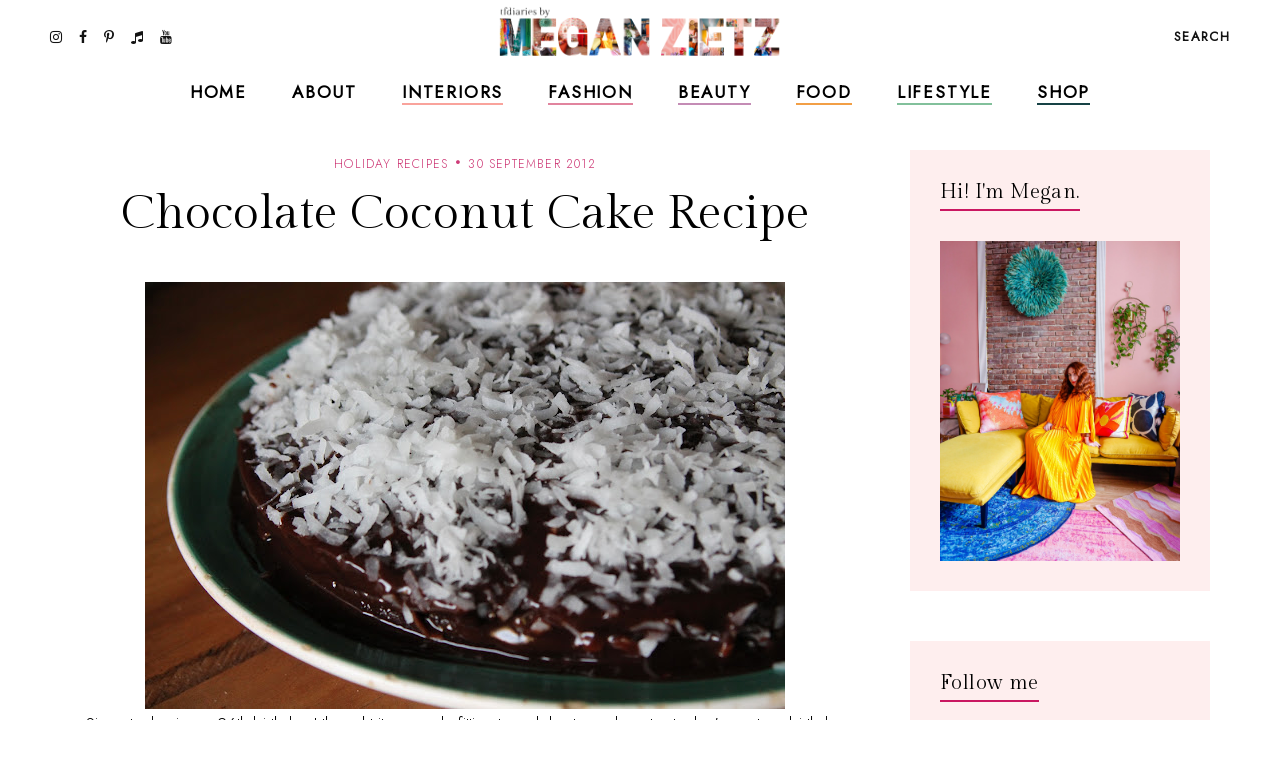

--- FILE ---
content_type: text/javascript; charset=UTF-8
request_url: https://www.tfdiaries.com/feeds/posts/default/-/holiday%20recipes?alt=json-in-script&callback=relatedposts&max-results=30
body_size: 78653
content:
// API callback
relatedposts({"version":"1.0","encoding":"UTF-8","feed":{"xmlns":"http://www.w3.org/2005/Atom","xmlns$openSearch":"http://a9.com/-/spec/opensearchrss/1.0/","xmlns$blogger":"http://schemas.google.com/blogger/2008","xmlns$georss":"http://www.georss.org/georss","xmlns$gd":"http://schemas.google.com/g/2005","xmlns$thr":"http://purl.org/syndication/thread/1.0","id":{"$t":"tag:blogger.com,1999:blog-9014867718432496122"},"updated":{"$t":"2026-01-04T00:02:19.168-05:00"},"category":[{"term":"personal style"},{"term":"bold prints and colors"},{"term":"outfit ideas"},{"term":"look of the day"},{"term":"fab finds under 50"},{"term":"trends"},{"term":"Shoes"},{"term":"layering"},{"term":"Fall 2010 trends"},{"term":"beauty"},{"term":"recipes"},{"term":"dresses"},{"term":"spot the steal"},{"term":"beauty must haves"},{"term":"pregnant and fabulous"},{"term":"leopard print"},{"term":"stripes"},{"term":"would you wear this trend"},{"term":"Summer 2010 trends"},{"term":"for the home"},{"term":"maxi dresses"},{"term":"look for less"},{"term":"boots"},{"term":"Spring 2010 trends"},{"term":"designer looks for less"},{"term":"fall"},{"term":"maternity"},{"term":"leather"},{"term":"wedges"},{"term":"spring 2011 trends"},{"term":"fall 2010 must haves"},{"term":"spring\/summer"},{"term":"Target"},{"term":"quick and easy recipes"},{"term":"red"},{"term":"ruffles"},{"term":"summer 2010 must haves"},{"term":"shorts"},{"term":"tights"},{"term":"giveaways"},{"term":"Old Navy"},{"term":"scarves"},{"term":"Sales"},{"term":"working your closet"},{"term":"print mixing"},{"term":"spring 2012"},{"term":"Spring 2010 must haves"},{"term":"this week"},{"term":"Florals"},{"term":"fringe"},{"term":"booties"},{"term":"fall 2012"},{"term":"fall\/winter"},{"term":"sweaters"},{"term":"Forever21"},{"term":"jeans"},{"term":"polka dots"},{"term":"summer 2012"},{"term":"skirts"},{"term":"denim"},{"term":"review"},{"term":"Coupons"},{"term":"sheer"},{"term":"fall trends"},{"term":"neons"},{"term":"5 ways to wear"},{"term":"DIY"},{"term":"holiday recipes"},{"term":"plaid"},{"term":"Bags"},{"term":"Lace"},{"term":"hats"},{"term":"vintage"},{"term":"HM"},{"term":"fall style"},{"term":"hair"},{"term":"favorite"},{"term":"snakeskin"},{"term":"vest"},{"term":"maxi monday"},{"term":"5 things"},{"term":"boyfriend blazer"},{"term":"spring 2013"},{"term":"from the runway"},{"term":"summer recipes"},{"term":"tfdiariestravels"},{"term":"DIY Style"},{"term":"bohemian"},{"term":"lifestyle"},{"term":"nail color"},{"term":"shopping"},{"term":"70's inspired"},{"term":"belts"},{"term":"blazers"},{"term":"cat eye sunglasses"},{"term":"comfort food"},{"term":"designer collabs"},{"term":"halloween"},{"term":"summer style"},{"term":"Kohls"},{"term":"two ways to wear"},{"term":"fall 2013"},{"term":"freebies"},{"term":"sandals"},{"term":"scalloped edges"},{"term":"trend report"},{"term":"leopard"},{"term":"spring trends"},{"term":"steve madden"},{"term":"bumpstyle"},{"term":"fashion"},{"term":"hair-to"},{"term":"peplum"},{"term":"sequin"},{"term":"metallics"},{"term":"jewelry"},{"term":"statement jewelry"},{"term":"gift guide"},{"term":"winner"},{"term":"halloween costume idea"},{"term":"home design"},{"term":"nail polish"},{"term":"pleats"},{"term":"snapshots"},{"term":"statement necklaces"},{"term":"fashion week"},{"term":"jackets"},{"term":"makeup"},{"term":"nyfw"},{"term":"tribal"},{"term":"animal print"},{"term":"home decor"},{"term":"military"},{"term":"motherhood"},{"term":"winter"},{"term":"My Creations"},{"term":"cheap chic"},{"term":"chocolate"},{"term":"colorblocking"},{"term":"jewelmint"},{"term":"marshalls"},{"term":"white"},{"term":"asos"},{"term":"black and white"},{"term":"braids"},{"term":"fall recipes"},{"term":"what's in stores"},{"term":"bows"},{"term":"boyfriend jeans"},{"term":"handbag"},{"term":"leggings"},{"term":"little black dress"},{"term":"nails"},{"term":"ann taylor loft"},{"term":"cardigans"},{"term":"chain link bag"},{"term":"faux fur"},{"term":"how i wore it"},{"term":"megan makes"},{"term":"summer"},{"term":"sunglasses"},{"term":"gap"},{"term":"guest post"},{"term":"military jackets"},{"term":"oxblood"},{"term":"sears"},{"term":"throwback thursday"},{"term":"Romper"},{"term":"chambray"},{"term":"high waisted"},{"term":"holiday shopping"},{"term":"spring 2011"},{"term":"trench coats"},{"term":"video"},{"term":"endless"},{"term":"turquoise"},{"term":"ulta"},{"term":"urban outfitters"},{"term":"casual"},{"term":"entertaining"},{"term":"glam media"},{"term":"lulus.com"},{"term":"neutrals"},{"term":"online coupons"},{"term":"skincare"},{"term":"winter coats"},{"term":"zac posen for target"},{"term":"alloy"},{"term":"backstage beauty"},{"term":"black"},{"term":"bold prints and color"},{"term":"designer inspired"},{"term":"dolce vita"},{"term":"drinks"},{"term":"easy hair ideas"},{"term":"fancy french cologne"},{"term":"featured"},{"term":"jcpenney"},{"term":"layers"},{"term":"nude pumps"},{"term":"studs"},{"term":"styled6ways"},{"term":"Sarah Jessica Parker"},{"term":"alice and olivia for payless"},{"term":"chevron stripes"},{"term":"christian louboutin"},{"term":"cocktails"},{"term":"glitter"},{"term":"nyc"},{"term":"sequins"},{"term":"slouchy"},{"term":"Nordstrom"},{"term":"accessories"},{"term":"brunch"},{"term":"go jane"},{"term":"gold"},{"term":"how to"},{"term":"inspiration"},{"term":"pastels"},{"term":"tbt"},{"term":"tshirt"},{"term":"tucker by gaby basora for target"},{"term":"tutorial"},{"term":"5wtw"},{"term":"6pm"},{"term":"Floral Accent"},{"term":"Nordstrom Rack"},{"term":"aldo"},{"term":"bloggers do it better"},{"term":"cropped tops"},{"term":"cynthia vincent for target"},{"term":"dillards"},{"term":"dsw"},{"term":"eco friendly"},{"term":"express"},{"term":"gluten free"},{"term":"lauren conrad"},{"term":"one shoulder"},{"term":"payless"},{"term":"pumps"},{"term":"swirl"},{"term":"tie dye"},{"term":"arm party"},{"term":"belina"},{"term":"blogging buddies"},{"term":"bracelets"},{"term":"breakfast"},{"term":"celebrity style"},{"term":"charlotte russe"},{"term":"fashion news"},{"term":"highgloss"},{"term":"knit hats"},{"term":"marc jacobs"},{"term":"midi"},{"term":"monday funday sales"},{"term":"spring 2014"},{"term":"studded"},{"term":"technology"},{"term":"tj maxx"},{"term":"zoya"},{"term":"banana republic"},{"term":"beauty trends"},{"term":"bib necklace"},{"term":"blazer"},{"term":"bold lips"},{"term":"chic finds under 20"},{"term":"christian siriano"},{"term":"closet staples"},{"term":"clutch"},{"term":"espadrilles"},{"term":"gifts under 10"},{"term":"graphic tee"},{"term":"hi low hem"},{"term":"lips"},{"term":"manicures"},{"term":"nine west"},{"term":"overalls"},{"term":"spring"},{"term":"tjmaxx"},{"term":"under $10"},{"term":"yellow"},{"term":"Macy's"},{"term":"Nautical"},{"term":"bangles"},{"term":"best dressed"},{"term":"carrie bradshaw"},{"term":"cut offs"},{"term":"denim shorts"},{"term":"draping"},{"term":"earrings"},{"term":"feathers"},{"term":"gifts under $50"},{"term":"holiday"},{"term":"holiday decorating"},{"term":"ikat"},{"term":"julep maven"},{"term":"jumpsuits"},{"term":"latte recipes"},{"term":"liberty of london at target"},{"term":"loft"},{"term":"loved squared"},{"term":"paisley"},{"term":"pumpkin recipes"},{"term":"revlon"},{"term":"rings"},{"term":"runway trends"},{"term":"safari"},{"term":"sex and the city 2"},{"term":"sole society"},{"term":"staples"},{"term":"target shoes"},{"term":"threadsence"},{"term":"tillys"},{"term":"turban"},{"term":"wetseal"},{"term":"Jean Paul Gaultier For Target"},{"term":"Links A La Mode"},{"term":"Victoria's Secret"},{"term":"affordable scarves"},{"term":"brights"},{"term":"burlington style squad"},{"term":"clothes hound"},{"term":"clutches"},{"term":"cynthia vincent"},{"term":"decor"},{"term":"emerald"},{"term":"fall beauty"},{"term":"flares"},{"term":"french connection"},{"term":"go international"},{"term":"in review"},{"term":"jessica simpson"},{"term":"kim kardashian"},{"term":"makeup forever"},{"term":"mara hoffman"},{"term":"mimi boutique"},{"term":"miu miu"},{"term":"mulberry"},{"term":"pink"},{"term":"radiant orchid"},{"term":"retro"},{"term":"sample sales"},{"term":"sephora"},{"term":"shoemint"},{"term":"skulls"},{"term":"socks"},{"term":"spiegel"},{"term":"spring casual"},{"term":"swimwear"},{"term":"tangerine"},{"term":"tfdiariestv"},{"term":"tops"},{"term":"travel"},{"term":"vegan"},{"term":"vince camuto"},{"term":"white blazer"},{"term":"Camel"},{"term":"Dolce and Gabbana"},{"term":"Florida"},{"term":"Michael Kors"},{"term":"Rodarte"},{"term":"babbleboxx"},{"term":"babies"},{"term":"bathing suits"},{"term":"brian atwood"},{"term":"chia recipes"},{"term":"chiffon"},{"term":"cowboy boots"},{"term":"diane von furstenburg"},{"term":"drop waist"},{"term":"everybody everywhere"},{"term":"flats"},{"term":"free shipping"},{"term":"fur"},{"term":"give and get program"},{"term":"head scarf"},{"term":"houndstooth"},{"term":"interiors"},{"term":"jeggings"},{"term":"jimmy choo"},{"term":"juicy couture"},{"term":"lanvin"},{"term":"lily boutique"},{"term":"mimis the look"},{"term":"moxie jane"},{"term":"neon"},{"term":"new york"},{"term":"one of a kind style"},{"term":"oversized"},{"term":"pantone"},{"term":"pie"},{"term":"piperlime"},{"term":"proenza schouler"},{"term":"purple"},{"term":"red lips"},{"term":"runway report"},{"term":"sculptz"},{"term":"sock bun"},{"term":"sparkle"},{"term":"sponsors"},{"term":"stlfw"},{"term":"storage"},{"term":"style"},{"term":"summer beauty"},{"term":"swing dresses"},{"term":"tadashi shoji"},{"term":"target style"},{"term":"topshop"},{"term":"tulle"},{"term":"valentino"},{"term":"what's in my bag"},{"term":"wide leg jeans"},{"term":"ysl"},{"term":"zappos"},{"term":"6 ways to wear"},{"term":"Chanel"},{"term":"Hermes"},{"term":"Loreal"},{"term":"Missoni For Target"},{"term":"Oscars"},{"term":"Versace for HM"},{"term":"agar"},{"term":"alexander mcqueen"},{"term":"alice and olivia"},{"term":"almay"},{"term":"american eagle"},{"term":"apples"},{"term":"arden b"},{"term":"bandage dress"},{"term":"bath and body works"},{"term":"bcbg"},{"term":"bedroom"},{"term":"bogo"},{"term":"budget"},{"term":"burts bees"},{"term":"cape"},{"term":"chain ankle bling"},{"term":"charles david"},{"term":"chloe"},{"term":"chulamama"},{"term":"classic glam"},{"term":"colored denim"},{"term":"conair"},{"term":"coupon site"},{"term":"diy beauty"},{"term":"dolce vita for target"},{"term":"drugstore beauty"},{"term":"edgy"},{"term":"essentials"},{"term":"eyes"},{"term":"fall 2014"},{"term":"fraas"},{"term":"free people"},{"term":"fur vests"},{"term":"gojane"},{"term":"golden globes"},{"term":"grunge"},{"term":"halston"},{"term":"handbag heaven"},{"term":"harem pants"},{"term":"heels"},{"term":"herve ledger"},{"term":"jessica alba"},{"term":"jeweltones"},{"term":"le lapin dor"},{"term":"london times"},{"term":"mary janes"},{"term":"material addict"},{"term":"maybelline"},{"term":"milkmaid braids"},{"term":"mjrsales"},{"term":"mod"},{"term":"mothers day"},{"term":"must haves"},{"term":"natural skincare"},{"term":"neutrogena"},{"term":"new orleans"},{"term":"new york and co"},{"term":"newport news"},{"term":"nicholas k"},{"term":"office"},{"term":"ombre"},{"term":"over the knee socks"},{"term":"palazzo"},{"term":"pencil skirt"},{"term":"pizza"},{"term":"project fab"},{"term":"reader request"},{"term":"red carpet"},{"term":"seventh door"},{"term":"shoe trends"},{"term":"sneakers"},{"term":"spring 2015"},{"term":"street style"},{"term":"stylemint"},{"term":"tanks"},{"term":"taylor swift"},{"term":"torrid"},{"term":"tucker"},{"term":"tunics"},{"term":"tutu"},{"term":"tweed"},{"term":"under $100"},{"term":"under 25"},{"term":"versace"},{"term":"victoria beckham"},{"term":"what to wear"},{"term":"zara"},{"term":"2 ways to wear"},{"term":"3 ways to wear"},{"term":"Candies"},{"term":"DIY Facials"},{"term":"Jennifer Zeuner"},{"term":"Lord and Taylor"},{"term":"Lucky"},{"term":"Merona"},{"term":"NYX"},{"term":"OPI"},{"term":"Ross"},{"term":"Stella McCartney"},{"term":"Too Faced"},{"term":"abercrombie"},{"term":"aerie"},{"term":"aeropostale"},{"term":"allen b"},{"term":"american apparel"},{"term":"anthopologie"},{"term":"argyle"},{"term":"as seen on tv"},{"term":"ashley greene"},{"term":"aveda"},{"term":"baciami"},{"term":"baroque"},{"term":"bcbgeneration"},{"term":"beanies"},{"term":"beauxx"},{"term":"bebe"},{"term":"betsey johnson"},{"term":"bisou bisou"},{"term":"black friday"},{"term":"boyfriend watch"},{"term":"bra tops"},{"term":"brown"},{"term":"brownies"},{"term":"budget friendly"},{"term":"calvin klein"},{"term":"camilla belle"},{"term":"chain link"},{"term":"cheap cheaper cheapest"},{"term":"chinese laundry"},{"term":"cobalt"},{"term":"coral"},{"term":"coupon chief"},{"term":"cover girl"},{"term":"cuffs"},{"term":"cut outs"},{"term":"cyber monday"},{"term":"cynthia rowley"},{"term":"dama handbags"},{"term":"delias"},{"term":"delicate"},{"term":"dresses. target"},{"term":"drew barrymore"},{"term":"duematernity"},{"term":"embellished sunglasses"},{"term":"essie"},{"term":"eugenia kim for target"},{"term":"eyelash"},{"term":"fabulous on a dime"},{"term":"fashion momma"},{"term":"fashionjunkee"},{"term":"festival season"},{"term":"fitness"},{"term":"flowers"},{"term":"fruit"},{"term":"garnier"},{"term":"glamour"},{"term":"glossybox"},{"term":"gloves"},{"term":"guiseppe zanotti"},{"term":"holiday beauty"},{"term":"i heart ronson"},{"term":"instagram"},{"term":"intel"},{"term":"jason wu"},{"term":"jcrew"},{"term":"julianne hough"},{"term":"justfab"},{"term":"kate bosworth"},{"term":"kate middletons style"},{"term":"kitchen"},{"term":"kmart"},{"term":"knits"},{"term":"kushyfoot"},{"term":"lands end"},{"term":"lanvin for HM"},{"term":"leighton meester"},{"term":"leopard blazer"},{"term":"levis"},{"term":"lipgloss"},{"term":"loris shoes"},{"term":"lunateal"},{"term":"mac makeup"},{"term":"martin and osa"},{"term":"material girl"},{"term":"max and cleo"},{"term":"maxi skirts"},{"term":"megans closet shop"},{"term":"metropolitan"},{"term":"mirrored prints"},{"term":"miss sixty"},{"term":"mossimo"},{"term":"n.y.c color"},{"term":"nicole richie"},{"term":"noon by noor"},{"term":"nursery"},{"term":"oasap"},{"term":"organic"},{"term":"outerwear"},{"term":"oxfords"},{"term":"paraben free"},{"term":"person"},{"term":"polyvore"},{"term":"poncho"},{"term":"pop tart recipes"},{"term":"prada"},{"term":"rachel bilson"},{"term":"resort wear"},{"term":"roxy"},{"term":"ruffle"},{"term":"salad"},{"term":"sally hansen"},{"term":"sam edelman"},{"term":"seventh door giveaway"},{"term":"sex and the city"},{"term":"shearling"},{"term":"shopbop"},{"term":"shopsuey"},{"term":"short suits"},{"term":"skater skirt"},{"term":"soup recipes"},{"term":"spiegal"},{"term":"ss14"},{"term":"st. louis"},{"term":"statement sunglasses"},{"term":"stella maternity"},{"term":"stila"},{"term":"streaming"},{"term":"style coaltion"},{"term":"sunscreen"},{"term":"sweatshirts"},{"term":"tacos"},{"term":"the garden collection"},{"term":"thredup"},{"term":"thursdiy"},{"term":"tied"},{"term":"tobi"},{"term":"velvet"},{"term":"wallpaper"},{"term":"walmart"},{"term":"ways to wear"},{"term":"weddings"},{"term":"wellies"},{"term":"whitney port"},{"term":"william rast for target"},{"term":"women's coats"},{"term":"365hangers"},{"term":"5 trends to try"},{"term":"60's inspired"},{"term":"90's"},{"term":"ADAM"},{"term":"Anchors"},{"term":"Anna Maria Island"},{"term":"Anne Klein"},{"term":"BOBI"},{"term":"CSN Stores"},{"term":"Camellia Flower Thong"},{"term":"Chanel Haute Couture"},{"term":"Chris March"},{"term":"Christmas decor"},{"term":"Clarins"},{"term":"Cosmetics"},{"term":"Dolce and Gabanna"},{"term":"Dries Van Noten"},{"term":"Elie Saab"},{"term":"Elle"},{"term":"Emilia Flower Thong"},{"term":"Forever 21"},{"term":"Harper's Bazaar"},{"term":"House of Harlow 1960"},{"term":"I-N-C"},{"term":"IFB"},{"term":"Jane.com"},{"term":"Kelloggs"},{"term":"Lilly pulitzer"},{"term":"Lulu Townsend"},{"term":"Magicsuit"},{"term":"Marchesa"},{"term":"Mathew Williamson"},{"term":"Memorial Day"},{"term":"Mexico"},{"term":"Missoni"},{"term":"Mui Mui"},{"term":"NARS Cosmetics"},{"term":"Olsenboye"},{"term":"Pour La Victoire"},{"term":"Rebecca Minkoff"},{"term":"SJP"},{"term":"Stephen Burrows for Target"},{"term":"Tulum"},{"term":"Yves Saint Laurent"},{"term":"a"},{"term":"adidas"},{"term":"albertus swanepoel"},{"term":"alessandra ambrosio"},{"term":"alexander wang"},{"term":"aniika.com"},{"term":"anika burke"},{"term":"annalynne mccord"},{"term":"anne hathaway"},{"term":"apps"},{"term":"archer"},{"term":"art"},{"term":"ask megan"},{"term":"at home facials"},{"term":"athleta"},{"term":"audrey hepburn"},{"term":"aveeno"},{"term":"average girls guide"},{"term":"avocado"},{"term":"baby essentials"},{"term":"baby phat"},{"term":"badgley mischka"},{"term":"baghaus"},{"term":"baking"},{"term":"balmain"},{"term":"bamboo"},{"term":"bangs"},{"term":"bareminerals"},{"term":"barneys new york"},{"term":"baublebar"},{"term":"bb dakota"},{"term":"bcbgirls"},{"term":"beaucoo"},{"term":"benefit"},{"term":"bergdorf goodmans"},{"term":"big buddha"},{"term":"billabong"},{"term":"birkin"},{"term":"birthday"},{"term":"black beans"},{"term":"black tie"},{"term":"blake lively"},{"term":"blissoma"},{"term":"bloomingdales"},{"term":"blouses"},{"term":"blueberry"},{"term":"bluefly"},{"term":"blumarine"},{"term":"body central"},{"term":"boohoo"},{"term":"boucle"},{"term":"bqueen"},{"term":"bras"},{"term":"brigitte bardot"},{"term":"brocade"},{"term":"brows"},{"term":"butter london"},{"term":"buy one get one"},{"term":"buybuy BABY"},{"term":"caftans"},{"term":"calypso st. barths"},{"term":"candela"},{"term":"cap toe"},{"term":"cards"},{"term":"cargos"},{"term":"carlos santana"},{"term":"carolina boutique"},{"term":"carrie underwood"},{"term":"cartier"},{"term":"catherine malandrino for kohls"},{"term":"cc cream"},{"term":"charles albert"},{"term":"charlotte olympia steal"},{"term":"charlotte ronson"},{"term":"cheap sally"},{"term":"cheese"},{"term":"chelsea boots"},{"term":"cinco de mayo"},{"term":"claire danes"},{"term":"clarisonic"},{"term":"clean eating"},{"term":"clear nail polish uses"},{"term":"clinique"},{"term":"clothes for a cause"},{"term":"clover necklace"},{"term":"coach"},{"term":"coconut oil"},{"term":"coconut water"},{"term":"coffee"},{"term":"colin stuart"},{"term":"collaborations"},{"term":"collage boutique"},{"term":"color"},{"term":"color of the year"},{"term":"comfor"},{"term":"computers"},{"term":"converse one star"},{"term":"cork"},{"term":"corset"},{"term":"couture candy"},{"term":"crate and barrow"},{"term":"creative content"},{"term":"cribs"},{"term":"culottes"},{"term":"cynthia steffe"},{"term":"dancing with the stars"},{"term":"date night style"},{"term":"deals and steals"},{"term":"delta"},{"term":"designers"},{"term":"designs by rel"},{"term":"desigual"},{"term":"dior"},{"term":"divabelladesigns"},{"term":"donut recipes"},{"term":"dormify"},{"term":"dress for success"},{"term":"dry shampoo"},{"term":"dvf"},{"term":"easy vodka recipes"},{"term":"ebags"},{"term":"ebew"},{"term":"elizabeth grace"},{"term":"embelle boutique"},{"term":"emerson"},{"term":"emmy rossum"},{"term":"essence"},{"term":"eva longoria parker"},{"term":"exhilaration"},{"term":"fall must haves"},{"term":"family"},{"term":"fashion 2.0"},{"term":"fashionista next door"},{"term":"faucets"},{"term":"fergalicious"},{"term":"fierce"},{"term":"forever unique"},{"term":"formal"},{"term":"frappe"},{"term":"fred flare"},{"term":"free shipping day"},{"term":"freeshippingday"},{"term":"french toast"},{"term":"frye"},{"term":"fun and flirty"},{"term":"gallery wall"},{"term":"gap design editions"},{"term":"get the look"},{"term":"gevalia bean chat"},{"term":"gift"},{"term":"gift guide. electronics"},{"term":"gingham"},{"term":"glasses"},{"term":"google"},{"term":"gorjessforless"},{"term":"gossip girl"},{"term":"gowns"},{"term":"grammys"},{"term":"great lash"},{"term":"green"},{"term":"grey"},{"term":"gucci"},{"term":"gwen stefani"},{"term":"halston hertige"},{"term":"hanes"},{"term":"harlem collection"},{"term":"harrow"},{"term":"havertys"},{"term":"healthy"},{"term":"heidi klum"},{"term":"his and her style"},{"term":"honey recipes"},{"term":"honey rose and k"},{"term":"hot chocolate"},{"term":"hot topic"},{"term":"in my closet"},{"term":"innovation"},{"term":"ioma"},{"term":"isabel and ruben toledo for target"},{"term":"isabel marant"},{"term":"jason wu for target"},{"term":"jennifer aniston"},{"term":"jennifer lopez"},{"term":"jessica biel"},{"term":"jessica lowndes"},{"term":"jessica stroup"},{"term":"jessica szohr"},{"term":"joy bryant"},{"term":"juicing"},{"term":"justin timberlake"},{"term":"kate beckinsale"},{"term":"kate hudson"},{"term":"kate moss"},{"term":"kate spade"},{"term":"katherine mcphee"},{"term":"katrina bowden"},{"term":"kco"},{"term":"kenneth cole"},{"term":"kensie"},{"term":"keratin"},{"term":"khaki"},{"term":"kirna zabete for target"},{"term":"kristen stewart"},{"term":"kristin cavallari"},{"term":"lamb"},{"term":"laughping"},{"term":"layer"},{"term":"le tote"},{"term":"lea michele"},{"term":"lela rose"},{"term":"lemon prints"},{"term":"liner"},{"term":"little black bag"},{"term":"little white dress"},{"term":"lo bosworth"},{"term":"lookbook"},{"term":"lovely"},{"term":"macys"},{"term":"mad men"},{"term":"madonna"},{"term":"malin akerman"},{"term":"manolo blahnik"},{"term":"margarita"},{"term":"maxxinista"},{"term":"menswear"},{"term":"mia"},{"term":"miami fashion week"},{"term":"michael antonio"},{"term":"michelle bisou"},{"term":"microdermabrasion"},{"term":"miley max"},{"term":"mimosa"},{"term":"minted"},{"term":"miss me"},{"term":"modcloth"},{"term":"molly sims"},{"term":"mom hacks"},{"term":"moms have style too"},{"term":"monogram"},{"term":"moroccanoil"},{"term":"muffins"},{"term":"my style genie"},{"term":"naomi watts"},{"term":"natalie portman"},{"term":"neiman marcus"},{"term":"new and hot"},{"term":"novo scarmd"},{"term":"nursing"},{"term":"off duty style"},{"term":"olay"},{"term":"oldie but goodie"},{"term":"ootd"},{"term":"orange"},{"term":"organizing"},{"term":"oscar de la renta"},{"term":"out and about"},{"term":"owls"},{"term":"packing"},{"term":"pacsun"},{"term":"paint"},{"term":"pajama trend"},{"term":"pasta"},{"term":"peaches"},{"term":"petale dome bag"},{"term":"peter som for kohls"},{"term":"pi day"},{"term":"picnic"},{"term":"pictures"},{"term":"pierre hardy"},{"term":"pineapple"},{"term":"plndr"},{"term":"pollinate"},{"term":"pop of color"},{"term":"pop shoes"},{"term":"popsicles"},{"term":"poshlocket"},{"term":"project runway"},{"term":"project style"},{"term":"punk"},{"term":"quinoa"},{"term":"rag and bone"},{"term":"rainboots"},{"term":"rainbow"},{"term":"ralph lauren"},{"term":"rebates"},{"term":"rebecca taylor"},{"term":"reese witherspoon"},{"term":"rent the runway"},{"term":"report"},{"term":"reuse"},{"term":"reversible"},{"term":"rickety rack"},{"term":"rimmel"},{"term":"robbi and nikki"},{"term":"roberto cavalli"},{"term":"ronisha vannoy"},{"term":"roses"},{"term":"sag awards"},{"term":"sandra bullock"},{"term":"sangria"},{"term":"sauza"},{"term":"savannah bee"},{"term":"scarvesdotnet"},{"term":"seenon"},{"term":"selena gomez"},{"term":"sergio davila"},{"term":"sergio rossi"},{"term":"she said"},{"term":"shock boutique"},{"term":"shoes of prey"},{"term":"shoes. cap toe"},{"term":"shopchic"},{"term":"sienna miller"},{"term":"silk'n revit"},{"term":"simply vera"},{"term":"sincerely sweet boutique"},{"term":"singer22"},{"term":"smart chic"},{"term":"snacks"},{"term":"snap"},{"term":"sneak peek"},{"term":"sneaker wedges"},{"term":"snoozer loser"},{"term":"social media"},{"term":"sock bump it"},{"term":"son jung wan"},{"term":"sonia kashuk"},{"term":"sophia bush"},{"term":"spa day"},{"term":"spacekit \/\/ sustainability"},{"term":"sporty"},{"term":"spring 2014 beauty"},{"term":"spring break"},{"term":"spring\/winter"},{"term":"ss13"},{"term":"starbucks"},{"term":"starfish"},{"term":"statement boots"},{"term":"stoli"},{"term":"striped pants"},{"term":"striped skirt"},{"term":"strivectin"},{"term":"strollers"},{"term":"style manor"},{"term":"suave"},{"term":"subscription services"},{"term":"suits"},{"term":"summer essentials"},{"term":"surevolution"},{"term":"swapped"},{"term":"sweatshirt. pleated skirt"},{"term":"swell"},{"term":"swimusa"},{"term":"swing dress"},{"term":"tablet"},{"term":"tank"},{"term":"tara smith hair"},{"term":"target  beauty"},{"term":"target beauty"},{"term":"target does it again"},{"term":"tarte"},{"term":"tassel"},{"term":"taxes"},{"term":"tbtstyle"},{"term":"temple st clair"},{"term":"tfdiaries"},{"term":"the Florida Keys"},{"term":"the bonnie"},{"term":"the container store"},{"term":"thegifter"},{"term":"tiffany and co"},{"term":"tina fey"},{"term":"tori spelling"},{"term":"totes"},{"term":"travel guide"},{"term":"treats"},{"term":"trousers"},{"term":"trunkist"},{"term":"tsubo"},{"term":"u by kotex"},{"term":"ultrabook style"},{"term":"unlisted"},{"term":"valentines day"},{"term":"vanessa hudgens"},{"term":"veil beanie"},{"term":"venus"},{"term":"vera Bradley"},{"term":"vera wang"},{"term":"visit Florida"},{"term":"vodka"},{"term":"walgreens"},{"term":"watches"},{"term":"we love colors"},{"term":"wetnwild nail color"},{"term":"what to pack"},{"term":"white tee shirt"},{"term":"who what wear collection"},{"term":"whowhatwear"},{"term":"windsor"},{"term":"wine"},{"term":"winter kate"},{"term":"work your closet"},{"term":"would"},{"term":"wrap dress"},{"term":"wrinkles"},{"term":"xhilaration"},{"term":"yes to"},{"term":"yes to grapefruit"},{"term":"zang toi"}],"title":{"type":"text","$t":"TfDiaries"},"subtitle":{"type":"html","$t":"TfDiaries By Megan Zietz"},"link":[{"rel":"http://schemas.google.com/g/2005#feed","type":"application/atom+xml","href":"https:\/\/www.tfdiaries.com\/feeds\/posts\/default"},{"rel":"self","type":"application/atom+xml","href":"https:\/\/www.blogger.com\/feeds\/9014867718432496122\/posts\/default\/-\/holiday+recipes?alt=json-in-script\u0026max-results=30"},{"rel":"alternate","type":"text/html","href":"https:\/\/www.tfdiaries.com\/search\/label\/holiday%20recipes"},{"rel":"hub","href":"http://pubsubhubbub.appspot.com/"},{"rel":"next","type":"application/atom+xml","href":"https:\/\/www.blogger.com\/feeds\/9014867718432496122\/posts\/default\/-\/holiday+recipes\/-\/holiday+recipes?alt=json-in-script\u0026start-index=31\u0026max-results=30"}],"author":[{"name":{"$t":"Megan, TfDiaries.com"},"uri":{"$t":"http:\/\/www.blogger.com\/profile\/07063699601858651282"},"email":{"$t":"noreply@blogger.com"},"gd$image":{"rel":"http://schemas.google.com/g/2005#thumbnail","width":"32","height":"32","src":"\/\/blogger.googleusercontent.com\/img\/b\/R29vZ2xl\/AVvXsEiMJSEhR_Eqb6EMf8XfFgIXA3EhBwkv6mtNM8ltZpBYT-tLyVuBC4CVX_knElyDdHVwPdbdJcYNGsutvrltH_j3I8yCDeihhxTq7LFJFIaION_SPwJpQcv9ecbKw2q4vA\/s220\/IMG_6589.jpg"}}],"generator":{"version":"7.00","uri":"http://www.blogger.com","$t":"Blogger"},"openSearch$totalResults":{"$t":"48"},"openSearch$startIndex":{"$t":"1"},"openSearch$itemsPerPage":{"$t":"30"},"entry":[{"id":{"$t":"tag:blogger.com,1999:blog-9014867718432496122.post-8127424167178714789"},"published":{"$t":"2018-11-28T09:11:00.000-05:00"},"updated":{"$t":"2018-12-28T10:51:39.526-05:00"},"category":[{"scheme":"http://www.blogger.com/atom/ns#","term":"for the home"},{"scheme":"http://www.blogger.com/atom/ns#","term":"holiday decorating"},{"scheme":"http://www.blogger.com/atom/ns#","term":"holiday recipes"}],"title":{"type":"text","$t":"Do-It-Yourself Quick and Easy Hershey's Chocolate Candy House "},"content":{"type":"html","$t":"\u003Cdiv class=\"__izea__analytics\" data-brand-id=\"fef7ea46-1a62-417a-b4a9-572891add1fe\" data-brand-name=\"Hersheys\" data-campaign-ends-at=\"2018-12-31T23:59:59-05:00\" data-campaign-id=\"4f0104fc-fe6c-437a-966a-9665b288cfb3\" data-campaign-name=\"Hershey's Gingerbread Houses\" data-offer-id=\"c13b26af-f91f-41ab-9a2a-c34d582b5eb8\"\u003E\n\u003C\/div\u003E\n\u003Cdiv style=\"text-align: center;\"\u003E\nThis is a sponsored post written by me on behalf of \u003Ca href=\"https:\/\/izea.it\/aJqysZx\" rel=\"nofollow\"\u003EThe Hershey Company\u003C\/a\u003E for \u003Ca href=\"https:\/\/app.izea.com\/\" rel=\"nofollow\"\u003EIZEA Worldwide\u003C\/a\u003E. All opinions are 100% mine.\u003C\/div\u003E\n\u003Cdiv class=\"sr-sig\" style=\"text-align: right;\"\u003E\n\u003Cdiv class=\"separator\" style=\"clear: both; text-align: center;\"\u003E\n\u003Ca href=\"https:\/\/blogger.googleusercontent.com\/img\/b\/R29vZ2xl\/AVvXsEjkviF0y_EaFh34KT4_APAvQYswcdvKSc-0kA2A0rk4cBzOkWjMba9QVK6YoA6c82NgPIKMnbMUcBnDOHvTQRwMbeZldeGibxWseNKhRQTriEvtz8aKvYi1OSftuZeas1xkD6ba63cugNmF\/s1600\/IMG_9659.jpg\" imageanchor=\"1\" style=\"margin-left: 1em; margin-right: 1em;\"\u003E\u003Cimg border=\"0\" data-original-height=\"1600\" data-original-width=\"1328\" src=\"https:\/\/blogger.googleusercontent.com\/img\/b\/R29vZ2xl\/AVvXsEjkviF0y_EaFh34KT4_APAvQYswcdvKSc-0kA2A0rk4cBzOkWjMba9QVK6YoA6c82NgPIKMnbMUcBnDOHvTQRwMbeZldeGibxWseNKhRQTriEvtz8aKvYi1OSftuZeas1xkD6ba63cugNmF\/s1600\/IMG_9659.jpg\" \/\u003E\u003C\/a\u003E\u003C\/div\u003E\n\u003Cdiv class=\"separator\" style=\"clear: both; text-align: center;\"\u003E\nShow of hands: Who loves getting festive with the family during the holiday season, but totally lacks the patience and space for full on bake-offs? Don't get me wrong, I love baking cookies and building gingerbread houses with the boys, but too many cooks in the kitchen becomes more work than fun for everyone involved. Let's be real: they want instant gratification and none of the above are instant. At all.\u0026nbsp;\u003C\/div\u003E\n\u003Ca name='more'\u003E\u003C\/a\u003E\u003Cbr \/\u003E\n\u003Cbr \/\u003E\n\u003Cdiv class=\"separator\" style=\"clear: both; text-align: center;\"\u003E\nSo this year, we switched things up a little bit with some help from HERSHEY'S. First and foremost it was probably the easiest holiday family activity we've tackled, like ever. At first, I was a little intimidated after looking at the pictures and instructions, but I was quickly feeling confident as each piece went together. Guys, it was SO EASY. AND it held up extremely well from the beginning steps all the way up to de-construction the next day.\u0026nbsp;\u003C\/div\u003E\n\u003Cbr \/\u003E\n\u003Cdiv class=\"separator\" style=\"clear: both; text-align: center;\"\u003E\nAs far creative holiday family activities go, It's the perfect craft\/recipe for those winter days cooped up indoors with a toasty cup of cider or cocoa. We spent the better part of a rainy Sunday afternoon building our candy structure with some of my favorite candy brands. I'm a HERSHEY'S Milk Chocolate and REESE'S girl all the way, so I'll take any excuse to surround myself with that chocolatey and peanut buttery goodness. Of course I had to share with the boys but it was well deserved after all of their hard work...\u003C\/div\u003E\n\u003Cbr \/\u003E\n\u003Cdiv class=\"separator\" style=\"clear: both; text-align: center;\"\u003E\nOne of my favorite parts about the process was that it was made with ingredients that were easy to find. I can't tell you how much I loathe going to half a dozen stores collecting crazy ingredients for recipes. \u003Ci\u003EMama doesn't have time for that.\u003C\/i\u003E You can find HERSHEY'S and the rest of the gang figuratively everywhere! \u003Cb\u003E\u003Ci\u003EGifting Tip: \u003C\/i\u003E\u003C\/b\u003EI love the XL bars because they are the PERFECT size for stocking stuffers and they're always a win come Christmas morning.\u0026nbsp;\u003C\/div\u003E\n\u003Cbr \/\u003E\n\u003Cdiv class=\"separator\" style=\"clear: both; text-align: center;\"\u003E\nAs for the Candy Cabin, I highly recommend you give it a shot. It was so much fun to watch it grow from a couple of chocolate bars to a full on house. Have fun with it, get creative and treat yourself to a little candy a long the way...\u003C\/div\u003E\n\u003Cdiv class=\"separator\" style=\"clear: both; text-align: center;\"\u003E\n\u003Ca href=\"https:\/\/blogger.googleusercontent.com\/img\/b\/R29vZ2xl\/AVvXsEi288zOPkhfJFhnmNZbGB6hqcnB0Emv656UHeNtXcWjoMhSxY1O4rdJS7tAX6wiQrZ8f4x-OSi40alZrC-H_xT35E60EcDUfvioiSyNX9Xp2PQOPX8iHGI5HYNQWf1sV2opm93-Ij7mqk57\/s1600\/IMG_9576.jpg\" imageanchor=\"1\" style=\"margin-left: 1em; margin-right: 1em;\"\u003E\u003Cimg border=\"0\" data-original-height=\"1600\" data-original-width=\"1600\" src=\"https:\/\/blogger.googleusercontent.com\/img\/b\/R29vZ2xl\/AVvXsEi288zOPkhfJFhnmNZbGB6hqcnB0Emv656UHeNtXcWjoMhSxY1O4rdJS7tAX6wiQrZ8f4x-OSi40alZrC-H_xT35E60EcDUfvioiSyNX9Xp2PQOPX8iHGI5HYNQWf1sV2opm93-Ij7mqk57\/s1600\/IMG_9576.jpg\" \/\u003E\u003C\/a\u003E\u003C\/div\u003E\n\u003Cbr \/\u003E\n\u003Cdiv class=\"separator\" style=\"clear: both; text-align: center;\"\u003E\n\u003Cb\u003E\u003Cspan style=\"font-size: large;\"\u003E\u003Cu\u003EWhat You Need:\u0026nbsp;\u003C\/u\u003E\u003C\/span\u003E\u003C\/b\u003E\u003C\/div\u003E\n\u003Cdiv class=\"separator\" style=\"clear: both; text-align: center;\"\u003E\n\u003Ca href=\"https:\/\/blogger.googleusercontent.com\/img\/b\/R29vZ2xl\/AVvXsEhiYsR4cp9MwtP4dvtdBw9USY3l125w1vh3cv4whtd9dT-F26ak0eLmZ64fWZim20mi68VfOs8S5l_EJxOsi3ZUtCLKw-da1hnA5y7wUtZPBd4AqtWbLA17wOJJDXzaku2i2HEHbD9CFhHW\/s1600\/IMG_9400.jpg\" imageanchor=\"1\" style=\"margin-left: 1em; margin-right: 1em;\"\u003E\u003Cimg border=\"0\" data-original-height=\"1067\" data-original-width=\"1600\" src=\"https:\/\/blogger.googleusercontent.com\/img\/b\/R29vZ2xl\/AVvXsEhiYsR4cp9MwtP4dvtdBw9USY3l125w1vh3cv4whtd9dT-F26ak0eLmZ64fWZim20mi68VfOs8S5l_EJxOsi3ZUtCLKw-da1hnA5y7wUtZPBd4AqtWbLA17wOJJDXzaku2i2HEHbD9CFhHW\/s1600\/IMG_9400.jpg\" \/\u003E\u003C\/a\u003E\u003C\/div\u003E\n\u003Cdiv class=\"separator\" style=\"clear: both; text-align: center;\"\u003E\n\u003Cspan style=\"caret-color: rgb(104, 96, 85); text-indent: 253.44000244140625px; white-space: pre-wrap;\"\u003E1 KIT KAT® XL Bar\u003C\/span\u003E\u003C\/div\u003E\n\u003Cbr \/\u003E\n\u003Cdiv class=\"separator\" style=\"clear: both; text-align: center;\"\u003E\n\u003Cspan style=\"caret-color: rgb(104, 96, 85); text-indent: 253.44000244140625px; white-space: pre-wrap;\"\u003E5 HERSHEY'S Milk Chocolate XL Bar\u003C\/span\u003E\u003C\/div\u003E\n\u003Cbr \/\u003E\n\u003Cdiv class=\"separator\" style=\"clear: both; text-align: center;\"\u003E\n\u003Cspan style=\"caret-color: rgb(104, 96, 85); text-indent: 253.44000244140625px; white-space: pre-wrap;\"\u003E1 Bag Holiday HERSHEY Milk Chocolate Kisses\u003C\/span\u003E\u003C\/div\u003E\n\u003Cbr \/\u003E\n\u003Cdiv class=\"separator\" style=\"clear: both; text-align: center;\"\u003E\n\u003Cspan style=\"caret-color: rgb(104, 96, 85); text-indent: 253.44000244140625px; white-space: pre-wrap;\"\u003E1 Christmas Candy Cane of \u003C\/span\u003E\u003Cspan style=\"background-color: white; caret-color: rgb(51, 51, 51); text-align: left;\"\u003E\u003Cspan style=\"font-family: inherit;\"\u003EHERSHEY'S Hershey-ets candies\u003C\/span\u003E\u003C\/span\u003E\u003C\/div\u003E\n\u003Cbr \/\u003E\n\u003Cdiv class=\"separator\" style=\"clear: both; text-align: center;\"\u003E\n\u003Cspan style=\"caret-color: rgb(104, 96, 85); text-indent: 253.44000244140625px; white-space: pre-wrap;\"\u003E1 Bag REESE'S Miniatures \u003C\/span\u003E\u003C\/div\u003E\n\u003Cbr \/\u003E\n\u003Cdiv class=\"separator\" style=\"clear: both; text-align: center;\"\u003E\n\u003Cspan style=\"caret-color: rgb(104, 96, 85); text-indent: 253.44000244140625px; white-space: pre-wrap;\"\u003ETWIZZLERS\u003C\/span\u003E\u003C\/div\u003E\n\u003Cbr \/\u003E\n\u003Cdiv class=\"separator\" style=\"clear: both; text-align: center;\"\u003E\n\u003Cspan style=\"caret-color: rgb(104, 96, 85); text-indent: 253.44000244140625px; white-space: pre-wrap;\"\u003EJOLLY RANCHERS \u003C\/span\u003E\u003C\/div\u003E\n\u003Cbr \/\u003E\n\u003Cdiv class=\"separator\" style=\"clear: both; text-align: center;\"\u003E\n\u003Cspan style=\"caret-color: rgb(104, 96, 85); text-indent: 253.44000244140625px; white-space: pre-wrap;\"\u003EHERSHEY Candy Canes\u003C\/span\u003E\u003C\/div\u003E\n\u003Cbr \/\u003E\n\u003Cdiv class=\"separator\" style=\"clear: both; text-align: center;\"\u003E\n\u003Cspan style=\"caret-color: rgb(104, 96, 85); text-indent: 253.44000244140625px; white-space: pre-wrap;\"\u003EPre-Made Frosting in Piping Bag (I used \u003Cb\u003Ethis one\u003C\/b\u003E)\u003C\/span\u003E\u003C\/div\u003E\n\u003Cbr \/\u003E\n\u003Cdiv class=\"separator\" style=\"clear: both; text-align: center;\"\u003E\n\u003Cspan style=\"text-indent: 253.44000244140625px;\"\u003E\u003Cspan style=\"caret-color: rgb(104, 96, 85); white-space: pre-wrap;\"\u003EKELLOGG'S Rice Krispie Treats (box of 8)\u003C\/span\u003E\u003C\/span\u003E\u003C\/div\u003E\n\u003Cbr \/\u003E\n\u003Cdiv class=\"separator\" style=\"clear: both; text-align: center;\"\u003E\n\u003Cspan style=\"text-indent: 253.44000244140625px;\"\u003E\u003Cspan style=\"caret-color: rgb(104, 96, 85); white-space: pre-wrap;\"\u003E\u003Ci\u003E\u003Cb\u003EOptional\u003C\/b\u003E\u003C\/i\u003E: \u003C\/span\u003E\u003C\/span\u003E\u003C\/div\u003E\n\u003Cbr \/\u003E\n\u003Cdiv class=\"separator\" style=\"clear: both; text-align: center;\"\u003E\n\u003Cspan style=\"text-indent: 253.44000244140625px;\"\u003E\u003Cspan style=\"caret-color: rgb(104, 96, 85); white-space: pre-wrap;\"\u003EPowdered Sugar for dusting.\u003C\/span\u003E\u003C\/span\u003E\u003C\/div\u003E\n\u003Cbr \/\u003E\n\u003Cdiv class=\"separator\" style=\"clear: both; text-align: center;\"\u003E\n\u003Ca href=\"http:\/\/bit.ly\/2Rllmaz\" rel=\"nofollow\" style=\"font-family: -webkit-standard; text-align: start;\"\u003EFind this recipe on Savory\u003C\/a\u003E\u003C\/div\u003E\n\u003Cbr \/\u003E\n\u003Cdiv class=\"separator\" style=\"clear: both; text-align: center;\"\u003E\n\u003C\/div\u003E\n\u003Cbr \/\u003E\n\u003Cdiv class=\"separator\" style=\"clear: both; text-align: center;\"\u003E\n\u003Cspan style=\"text-indent: 253.44000244140625px;\"\u003E\u003Cspan style=\"caret-color: rgb(104, 96, 85); white-space: pre-wrap;\"\u003E\u003Cspan style=\"font-size: large;\"\u003E\u003Cb\u003E\u003Cu\u003ELet's Get Started\u003C\/u\u003E\u003C\/b\u003E\u003C\/span\u003E\u003C\/span\u003E\u003C\/span\u003E\u003C\/div\u003E\n\u003Cdiv class=\"separator\" style=\"clear: both; text-align: center;\"\u003E\n\u003Cspan style=\"caret-color: rgb(104, 96, 85); text-indent: 253.44000244140625px; white-space: pre-wrap;\"\u003E1. Remove wrapper from KIT KAT® XL Bar (4.5 oz) and place onto a cake plate.\u0026nbsp;\u003C\/span\u003E\u003C\/div\u003E\n\u003Cbr \/\u003E\n\u003Cdiv class=\"separator\" style=\"clear: both; text-align: center;\"\u003E\n\u003Cspan style=\"caret-color: rgb(104, 96, 85); text-indent: 253.44000244140625px; white-space: pre-wrap;\"\u003E\u003Ci\u003E(Optional: secure with frosting)\u003C\/i\u003E\u003C\/span\u003E\u003C\/div\u003E\n\u003Cdiv class=\"separator\" style=\"clear: both; text-align: center;\"\u003E\n\u003Ca href=\"https:\/\/blogger.googleusercontent.com\/img\/b\/R29vZ2xl\/AVvXsEj86k9eqKr5IxfmGWrXEAFXyKoY41tbRCoS-868Kho0WMuRvlzeGa00l-seG7RN9MgqqNvEQje-10rWNesGMXWR_aHVneSs8ARhibx9vKvGNqBITVwmwUy9jS8jAtjK1AyB5FKrFy9TieLR\/s1600\/IMG_9428.jpg\" imageanchor=\"1\" style=\"margin-left: 1em; margin-right: 1em;\"\u003E\u003Cimg border=\"0\" data-original-height=\"1067\" data-original-width=\"1600\" src=\"https:\/\/blogger.googleusercontent.com\/img\/b\/R29vZ2xl\/AVvXsEj86k9eqKr5IxfmGWrXEAFXyKoY41tbRCoS-868Kho0WMuRvlzeGa00l-seG7RN9MgqqNvEQje-10rWNesGMXWR_aHVneSs8ARhibx9vKvGNqBITVwmwUy9jS8jAtjK1AyB5FKrFy9TieLR\/s1600\/IMG_9428.jpg\" \/\u003E\u003C\/a\u003E\u003C\/div\u003E\n\u003Cdiv class=\"separator\" style=\"clear: both; text-align: center;\"\u003E\n2. Remove wrappers from 4-5 HERSHEY'S® XL Bar. With frosting, pipe the bottom of the bar and attached to the\u0026nbsp;\u003Cspan style=\"caret-color: rgb(104, 96, 85); text-indent: 253.44000244140625px; white-space: pre-wrap;\"\u003EKIT KAT® XL Bar base. I ended up adjusting to three sections instead of four for a better fit. Don't fret about creating perfect seams with the frosting, It's going to be covered up with candy and more frosting!\u003C\/span\u003E\u003C\/div\u003E\n\u003Cdiv class=\"separator\" style=\"clear: both; text-align: center;\"\u003E\n\u003Ca href=\"https:\/\/blogger.googleusercontent.com\/img\/b\/R29vZ2xl\/AVvXsEjSVQBs-yPdA5CxTtXaVvue7dspNcfvHOzFcHPe4eDRQi57_K_YSo6eJX1i9OUNPgeZHIwxs1jB0VL8LrF9WvQoJz1VCs4EQxSlL7WBHXHxtSewM-a2eN0APkcUqYXMldQWUaXpx7irJm47\/s1600\/IMG_9436.jpg\" imageanchor=\"1\" style=\"margin-left: 1em; margin-right: 1em;\"\u003E\u003Cimg border=\"0\" data-original-height=\"1067\" data-original-width=\"1600\" src=\"https:\/\/blogger.googleusercontent.com\/img\/b\/R29vZ2xl\/AVvXsEjSVQBs-yPdA5CxTtXaVvue7dspNcfvHOzFcHPe4eDRQi57_K_YSo6eJX1i9OUNPgeZHIwxs1jB0VL8LrF9WvQoJz1VCs4EQxSlL7WBHXHxtSewM-a2eN0APkcUqYXMldQWUaXpx7irJm47\/s1600\/IMG_9436.jpg\" \/\u003E\u003C\/a\u003E\u003C\/div\u003E\n\u003Cdiv class=\"separator\" style=\"clear: both; text-align: center;\"\u003E\n3. For the sides: I cut an XL HERSHEY'S Milk Chocolate in half and piped frosting on edges and bottom \u0026nbsp;of the bars and secured to\u0026nbsp;\u003Cspan style=\"caret-color: rgb(104, 96, 85); text-indent: 253.44000244140625px; white-space: pre-wrap;\"\u003EKIT KAT® XL Bar base. \u003C\/span\u003E\u003C\/div\u003E\n\u003Cdiv class=\"separator\" style=\"clear: both; text-align: center;\"\u003E\n\u003Ca href=\"https:\/\/blogger.googleusercontent.com\/img\/b\/R29vZ2xl\/AVvXsEiKCD_bNyQgCd2Pk47rPF633IceDNXIc_9n2KB3Lq3Nsfk-pPusMM0B14Ybm5P-BRc4HjE2o0PgBdpVw7oDX_Ajg8ek44gv4uBh7WEWFxf2LierhPxXsjftfta_Bo5m_kEpBsL5hA65Axxs\/s1600\/IMG_9442.jpg\" imageanchor=\"1\" style=\"margin-left: 1em; margin-right: 1em;\"\u003E\u003Cimg border=\"0\" data-original-height=\"1067\" data-original-width=\"1600\" src=\"https:\/\/blogger.googleusercontent.com\/img\/b\/R29vZ2xl\/AVvXsEiKCD_bNyQgCd2Pk47rPF633IceDNXIc_9n2KB3Lq3Nsfk-pPusMM0B14Ybm5P-BRc4HjE2o0PgBdpVw7oDX_Ajg8ek44gv4uBh7WEWFxf2LierhPxXsjftfta_Bo5m_kEpBsL5hA65Axxs\/s1600\/IMG_9442.jpg\" \/\u003E\u003C\/a\u003E\u003Ca href=\"https:\/\/blogger.googleusercontent.com\/img\/b\/R29vZ2xl\/AVvXsEg4A1zaiHOg76-V53zuBROgLvzorW9k4YCODBoPCFWafwNQZ8zoxhDYhIvRRnCmRTWZqWzIfun7zfXy4d_MPIGg61ZE8qTleEQd4jr4LvVRnFgkvQtl_v8TXMq-t444qwgH4mwgzbJpQfYc\/s1600\/IMG_9457.jpg\" imageanchor=\"1\" style=\"margin-left: 1em; margin-right: 1em;\"\u003E\u003Cimg border=\"0\" data-original-height=\"1067\" data-original-width=\"1600\" src=\"https:\/\/blogger.googleusercontent.com\/img\/b\/R29vZ2xl\/AVvXsEg4A1zaiHOg76-V53zuBROgLvzorW9k4YCODBoPCFWafwNQZ8zoxhDYhIvRRnCmRTWZqWzIfun7zfXy4d_MPIGg61ZE8qTleEQd4jr4LvVRnFgkvQtl_v8TXMq-t444qwgH4mwgzbJpQfYc\/s1600\/IMG_9457.jpg\" \/\u003E\u003C\/a\u003E\u003C\/div\u003E\n\u003Cdiv class=\"separator\" style=\"clear: both; text-align: center;\"\u003E\n\u003Cspan style=\"caret-color: rgb(104, 96, 85); text-indent: 253.44000244140625px; white-space: pre-wrap;\"\u003E4. Secure final wall with frosting. Let harden for a few minutes. \u003C\/span\u003E\u003C\/div\u003E\n\u003Cdiv class=\"separator\" style=\"clear: both; text-align: center;\"\u003E\n\u003Ca href=\"https:\/\/blogger.googleusercontent.com\/img\/b\/R29vZ2xl\/AVvXsEjzuexUAm0cnPeQ23UvDHXUgYqAwGvb_n6JtkxjseTpngqWPk1ZNGgnBUn0Etx04wD7Fd2UBlCJWvSVxPmWFqQ0GKGSp5JaLz7et7VhLFacuv8SArhhBzDnredkhE0Fx5FkJ03aFMg8u-5u\/s1600\/IMG_9458.jpg\" imageanchor=\"1\" style=\"margin-left: 1em; margin-right: 1em;\"\u003E\u003Cimg border=\"0\" data-original-height=\"1067\" data-original-width=\"1600\" src=\"https:\/\/blogger.googleusercontent.com\/img\/b\/R29vZ2xl\/AVvXsEjzuexUAm0cnPeQ23UvDHXUgYqAwGvb_n6JtkxjseTpngqWPk1ZNGgnBUn0Etx04wD7Fd2UBlCJWvSVxPmWFqQ0GKGSp5JaLz7et7VhLFacuv8SArhhBzDnredkhE0Fx5FkJ03aFMg8u-5u\/s1600\/IMG_9458.jpg\" \/\u003E\u003C\/a\u003E\u003C\/div\u003E\n\u003Cdiv class=\"separator\" style=\"clear: both; text-align: center;\"\u003E\n\u003Cspan style=\"caret-color: rgb(104, 96, 85); text-indent: 253.44000244140625px; white-space: pre-wrap;\"\u003E5. For the roof, I cut 3 bricks of 4 and 'pasted' them to create a base for the Rice Krispie roof. \u003C\/span\u003E\u003C\/div\u003E\n\u003Cdiv class=\"separator\" style=\"clear: both; text-align: center;\"\u003E\n\u003Ca href=\"https:\/\/blogger.googleusercontent.com\/img\/b\/R29vZ2xl\/AVvXsEiFx1Q3BtJL3m98OrQIhBGtxjdQhEgTaDoggPwbTGRXvxtTb_czkZs-7-Cqqm2cCvfxrJTtzZQIwbYN0wA-WVjYP6FenG7VUnpTutDAaH3ReRZLQES_N_LID7S-6l6tvWzFpJPq4fwo7J3M\/s1600\/IMG_9461.jpg\" imageanchor=\"1\" style=\"margin-left: 1em; margin-right: 1em;\"\u003E\u003Cimg border=\"0\" data-original-height=\"1067\" data-original-width=\"1600\" src=\"https:\/\/blogger.googleusercontent.com\/img\/b\/R29vZ2xl\/AVvXsEiFx1Q3BtJL3m98OrQIhBGtxjdQhEgTaDoggPwbTGRXvxtTb_czkZs-7-Cqqm2cCvfxrJTtzZQIwbYN0wA-WVjYP6FenG7VUnpTutDAaH3ReRZLQES_N_LID7S-6l6tvWzFpJPq4fwo7J3M\/s1600\/IMG_9461.jpg\" \/\u003E\u003C\/a\u003E\u003C\/div\u003E\n\u003Cdiv class=\"separator\" style=\"clear: both; text-align: center;\"\u003E\n\u003Cspan style=\"text-indent: 253.44000244140625px;\"\u003E\u003Cspan style=\"caret-color: rgb(104, 96, 85); white-space: pre-wrap;\"\u003E6. Now the KELLOGG'S Rice Krispies roof! You're going to need 6 unwrapped pre-made Krispie treats for the roof. I started by piping the frosting to edges of the 'chocolate roof base' and placed the treats at an angle to create a truss-like structure. I secured each Krispie Treat in at the point with additional frosting. Let dry. \u003C\/span\u003E\u003C\/span\u003E\u003C\/div\u003E\n\u003Cdiv class=\"separator\" style=\"clear: both; text-align: center;\"\u003E\n\u003Ca href=\"https:\/\/blogger.googleusercontent.com\/img\/b\/R29vZ2xl\/AVvXsEjwJ05D2qLZRuJXvtZMZe2791i9ygvl0znW6aUpbpREA75EOJ71G3TzAaoRSnQX8yneTYFcNIIpgHTKzaZCXlwZlBeIfJ2MI781JMLVjkIesntzdJfBDgjAWwWjiFHaA1kcBvRYm_H52uug\/s1600\/IMG_9467.jpg\" imageanchor=\"1\" style=\"margin-left: 1em; margin-right: 1em;\"\u003E\u003Cimg border=\"0\" data-original-height=\"1371\" data-original-width=\"1600\" src=\"https:\/\/blogger.googleusercontent.com\/img\/b\/R29vZ2xl\/AVvXsEjwJ05D2qLZRuJXvtZMZe2791i9ygvl0znW6aUpbpREA75EOJ71G3TzAaoRSnQX8yneTYFcNIIpgHTKzaZCXlwZlBeIfJ2MI781JMLVjkIesntzdJfBDgjAWwWjiFHaA1kcBvRYm_H52uug\/s1600\/IMG_9467.jpg\" \/\u003E\u003C\/a\u003E\u003C\/div\u003E\n\u003Cdiv class=\"separator\" style=\"clear: both; text-align: center;\"\u003E\n\u003Ca href=\"https:\/\/blogger.googleusercontent.com\/img\/b\/R29vZ2xl\/AVvXsEgIT5ePmH42IitfctyixBkC_ILs4PBC-3Lc8fYC_lhL3GI29aI7OsJGZH5FJPRt0Mwf8IBuIsfHY8H9TvinotL6_5EqeVsYGQ9fRGOmedDfMuyUHg8u9Awox5a4MGg6GZqEf0e0pcGFQ3Ww\/s1600\/IMG_9473.jpg\" imageanchor=\"1\" style=\"margin-left: 1em; margin-right: 1em;\"\u003E\u003Cimg border=\"0\" data-original-height=\"1393\" data-original-width=\"1600\" src=\"https:\/\/blogger.googleusercontent.com\/img\/b\/R29vZ2xl\/AVvXsEgIT5ePmH42IitfctyixBkC_ILs4PBC-3Lc8fYC_lhL3GI29aI7OsJGZH5FJPRt0Mwf8IBuIsfHY8H9TvinotL6_5EqeVsYGQ9fRGOmedDfMuyUHg8u9Awox5a4MGg6GZqEf0e0pcGFQ3Ww\/s1600\/IMG_9473.jpg\" \/\u003E\u003C\/a\u003E\u003Ca href=\"https:\/\/blogger.googleusercontent.com\/img\/b\/R29vZ2xl\/AVvXsEhScjhs9Dy30q9rz2ppY5QrWVxaYRU6CvQ-3nJ0ma25ZuwHItWVe0QfGVgDWrMUw0R-YFe3shxe9JlyvrzN8mK0NzPswuVjd30owMmwcBaWzmQQxhnAYneFKSu4WjLJSSAW0WiNNfSBNDMj\/s1600\/IMG_9488.jpg\" imageanchor=\"1\" style=\"margin-left: 1em; margin-right: 1em;\"\u003E\u003Cimg border=\"0\" data-original-height=\"1374\" data-original-width=\"1600\" src=\"https:\/\/blogger.googleusercontent.com\/img\/b\/R29vZ2xl\/AVvXsEhScjhs9Dy30q9rz2ppY5QrWVxaYRU6CvQ-3nJ0ma25ZuwHItWVe0QfGVgDWrMUw0R-YFe3shxe9JlyvrzN8mK0NzPswuVjd30owMmwcBaWzmQQxhnAYneFKSu4WjLJSSAW0WiNNfSBNDMj\/s1600\/IMG_9488.jpg\" \/\u003E\u003C\/a\u003E\u003C\/div\u003E\n\u003Cdiv class=\"separator\" style=\"clear: both; text-align: center;\"\u003E\n7. Now let's decorate! For my roof, I opted for scalloped piping but you can frost it however you please. Have fun with it and be creative!\u0026nbsp;\u003C\/div\u003E\n\u003Cdiv class=\"separator\" style=\"clear: both; text-align: center;\"\u003E\n\u003Ca href=\"https:\/\/blogger.googleusercontent.com\/img\/b\/R29vZ2xl\/AVvXsEik27cgYTJlMRep3nP_-aHr8BbeMBYR6M_TLLl-xDYi_WT1x7p56iwfilhYl55cm4xKVDK_sC8IPxa7dkpCHKWop9P82VubyHPsmpOkbAd9dADeQIBKAzpBBwhYcV2AjpijGm9u8O1hXg8H\/s1600\/IMG_9497.jpg\" imageanchor=\"1\" style=\"margin-left: 1em; margin-right: 1em;\"\u003E\u003Cimg border=\"0\" data-original-height=\"1296\" data-original-width=\"1600\" src=\"https:\/\/blogger.googleusercontent.com\/img\/b\/R29vZ2xl\/AVvXsEik27cgYTJlMRep3nP_-aHr8BbeMBYR6M_TLLl-xDYi_WT1x7p56iwfilhYl55cm4xKVDK_sC8IPxa7dkpCHKWop9P82VubyHPsmpOkbAd9dADeQIBKAzpBBwhYcV2AjpijGm9u8O1hXg8H\/s1600\/IMG_9497.jpg\" \/\u003E\u003C\/a\u003E\u003C\/div\u003E\n\u003Cdiv class=\"separator\" style=\"clear: both; text-align: center;\"\u003E\n\u003Ca href=\"https:\/\/blogger.googleusercontent.com\/img\/b\/R29vZ2xl\/AVvXsEiAQsdZavSxuYLxiRD2JYJbQgXn9ho_MXgU1RicL2xc5UgXpGwJ379a1NAV69U53Rd0VZLOpv5T2lmZA2q9cwBwkZbVOh7AhZUITOJgeLkBrIXe04OmI8f_c1UeVKUi7ZepD-_neKfHbPOg\/s1600\/IMG_9504.jpg\" imageanchor=\"1\" style=\"margin-left: 1em; margin-right: 1em;\"\u003E\u003Cimg border=\"0\" data-original-height=\"1458\" data-original-width=\"1600\" src=\"https:\/\/blogger.googleusercontent.com\/img\/b\/R29vZ2xl\/AVvXsEiAQsdZavSxuYLxiRD2JYJbQgXn9ho_MXgU1RicL2xc5UgXpGwJ379a1NAV69U53Rd0VZLOpv5T2lmZA2q9cwBwkZbVOh7AhZUITOJgeLkBrIXe04OmI8f_c1UeVKUi7ZepD-_neKfHbPOg\/s1600\/IMG_9504.jpg\" \/\u003E\u003C\/a\u003E\u003C\/div\u003E\n\u003Cdiv class=\"separator\" style=\"clear: both; text-align: center;\"\u003E\n8. Next, I added Red and Green Hershey-ets and Milk Chocolate HERSHEY'S Kisses to the roof.\u0026nbsp;\u003C\/div\u003E\n\u003Cdiv class=\"separator\" style=\"clear: both; text-align: center;\"\u003E\n\u003Ca href=\"https:\/\/blogger.googleusercontent.com\/img\/b\/R29vZ2xl\/AVvXsEiP5Fmpro2Dh4QXX9PpxR1kfZVjVpFSndYLkb2U_zP22Z11MsLQheVG2D6sZN5HCO1VcW4Iu9WCYkvZZwK05nuh_wkKJBYQTTIR1CEasoJlRNuwUb2Wz1g1pC66UDw2xs5XUttlwUrXLrnc\/s1600\/IMG_9517.jpg\" imageanchor=\"1\" style=\"margin-left: 1em; margin-right: 1em;\"\u003E\u003Cimg border=\"0\" data-original-height=\"1600\" data-original-width=\"1600\" src=\"https:\/\/blogger.googleusercontent.com\/img\/b\/R29vZ2xl\/AVvXsEiP5Fmpro2Dh4QXX9PpxR1kfZVjVpFSndYLkb2U_zP22Z11MsLQheVG2D6sZN5HCO1VcW4Iu9WCYkvZZwK05nuh_wkKJBYQTTIR1CEasoJlRNuwUb2Wz1g1pC66UDw2xs5XUttlwUrXLrnc\/s1600\/IMG_9517.jpg\" \/\u003E\u003C\/a\u003E\u003C\/div\u003E\n\u003Cdiv class=\"separator\" style=\"clear: both; text-align: center;\"\u003E\n\u003Ca href=\"https:\/\/blogger.googleusercontent.com\/img\/b\/R29vZ2xl\/AVvXsEjQm1mPrYxEC6jaQ1Plt_4PhYSNs2pjMQpi1Alja5JtIrjVaf9-_4ToLNQIBT8PYGoF0Bdfhsqa2X12IN2QJAwlbN0H448NeXnqYcnCjcIPOMCVmOg95FeOo-vEqO4ss5atjqzckN9ZT-xb\/s1600\/IMG_9543.jpg\" imageanchor=\"1\" style=\"margin-left: 1em; margin-right: 1em;\"\u003E\u003Cimg border=\"0\" data-original-height=\"1067\" data-original-width=\"1600\" src=\"https:\/\/blogger.googleusercontent.com\/img\/b\/R29vZ2xl\/AVvXsEjQm1mPrYxEC6jaQ1Plt_4PhYSNs2pjMQpi1Alja5JtIrjVaf9-_4ToLNQIBT8PYGoF0Bdfhsqa2X12IN2QJAwlbN0H448NeXnqYcnCjcIPOMCVmOg95FeOo-vEqO4ss5atjqzckN9ZT-xb\/s1600\/IMG_9543.jpg\" \/\u003E\u003C\/a\u003E\u003C\/div\u003E\n\u003Cdiv class=\"separator\" style=\"clear: both; text-align: center;\"\u003E\n9. As I finished decorating the roof, I took a spare section from the HERSHEY'S XL block and created a small deck\/entrance on the cake plate.\u0026nbsp;\u003C\/div\u003E\n\u003Cdiv class=\"separator\" style=\"clear: both; text-align: center;\"\u003E\n\u003Ca href=\"https:\/\/blogger.googleusercontent.com\/img\/b\/R29vZ2xl\/AVvXsEjWkbh0QBzdyLqBhFHRkQ4CdI3KjZpHasU14kCF-RYsLzETl5muQe4_WC-khRv80KkeSPRo3XcE-NN5QdKpzdVa67iLgnPB2s0zNtNSP-KYrPdL1sNwzVZ0eo0EAWRjuNDCr4jmwPslUcfn\/s1600\/IMG_9549.jpg\" imageanchor=\"1\" style=\"margin-left: 1em; margin-right: 1em;\"\u003E\u003Cimg border=\"0\" data-original-height=\"1067\" data-original-width=\"1600\" src=\"https:\/\/blogger.googleusercontent.com\/img\/b\/R29vZ2xl\/AVvXsEjWkbh0QBzdyLqBhFHRkQ4CdI3KjZpHasU14kCF-RYsLzETl5muQe4_WC-khRv80KkeSPRo3XcE-NN5QdKpzdVa67iLgnPB2s0zNtNSP-KYrPdL1sNwzVZ0eo0EAWRjuNDCr4jmwPslUcfn\/s1600\/IMG_9549.jpg\" \/\u003E\u003C\/a\u003E\u003C\/div\u003E\n\u003Cdiv class=\"separator\" style=\"clear: both; text-align: center;\"\u003E\n10. The finish the structure I piped pearl-like beads along the seams, walkway and doorway. I created a window with a window box and adorned with JOLLY RANCHERS. Adding TWIZZLERS and Candy Canes for decor and added support. \u0026nbsp;\u003C\/div\u003E\n\u003Cdiv class=\"separator\" style=\"clear: both; text-align: center;\"\u003E\n\u003Ca href=\"https:\/\/blogger.googleusercontent.com\/img\/b\/R29vZ2xl\/AVvXsEgZqgpSAGg9CQGVfgmPiPg3xZLbQF9eaFOROU8T91hPdpqqCbtqNupmKfX6It_dGmCzo-LhleedyKOz2EKSfil3GVAf01QdT7r8LHSiG7bWhxfDUxIrLluhrDzSDeqc2IpBBP-yX5YV9N10\/s1600\/IMG_9628.jpg\" imageanchor=\"1\" style=\"margin-left: 1em; margin-right: 1em;\"\u003E\u003Cimg border=\"0\" data-original-height=\"1600\" data-original-width=\"1067\" src=\"https:\/\/blogger.googleusercontent.com\/img\/b\/R29vZ2xl\/AVvXsEgZqgpSAGg9CQGVfgmPiPg3xZLbQF9eaFOROU8T91hPdpqqCbtqNupmKfX6It_dGmCzo-LhleedyKOz2EKSfil3GVAf01QdT7r8LHSiG7bWhxfDUxIrLluhrDzSDeqc2IpBBP-yX5YV9N10\/s1600\/IMG_9628.jpg\" \/\u003E\u003C\/a\u003E\u003C\/div\u003E\n\u003Cdiv class=\"separator\" style=\"clear: both; text-align: center;\"\u003E\n11. Finish your house with decorations of choice, I made Miniature REESE'S Trees in front of my little house because let's be real, no project is complete without REESE'S. They're super easy to make, just pipe some frosting on top of a Miniature REESE'S, stack, repeat and add a Milk Chocolate HERSHEY'S Kiss top.\u0026nbsp;\u003C\/div\u003E\n\u003Cdiv class=\"separator\" style=\"clear: both; text-align: center;\"\u003E\n\u003Ca href=\"https:\/\/blogger.googleusercontent.com\/img\/b\/R29vZ2xl\/AVvXsEigdWQjSrWWWtu8EYg_nOTOKMk9yI4OCk5cOXWwlhada5nuiyCSGRnUt7WF0STS5WFj108uz4-oEXR_lQifBGl7-Ri-PSpdoy1JFkhjuO16ieYwrwlrJIQPFvh85yleTm1OpYTJvGrwS-7V\/s1600\/IMG_9685.jpg\" imageanchor=\"1\" style=\"margin-left: 1em; margin-right: 1em;\"\u003E\u003Cimg border=\"0\" data-original-height=\"1067\" data-original-width=\"1600\" src=\"https:\/\/blogger.googleusercontent.com\/img\/b\/R29vZ2xl\/AVvXsEigdWQjSrWWWtu8EYg_nOTOKMk9yI4OCk5cOXWwlhada5nuiyCSGRnUt7WF0STS5WFj108uz4-oEXR_lQifBGl7-Ri-PSpdoy1JFkhjuO16ieYwrwlrJIQPFvh85yleTm1OpYTJvGrwS-7V\/s1600\/IMG_9685.jpg\" \/\u003E\u003C\/a\u003E\u003C\/div\u003E\n\u003Cdiv class=\"separator\" style=\"clear: both; text-align: center;\"\u003E\n12. Finish with a dust of powdered sugar snow and voila! Your very own Chocolate Cabin. \u0026nbsp;\u003C\/div\u003E\n\u003Cbr \/\u003E\n\u003Cdiv class=\"separator\" style=\"clear: both; text-align: center;\"\u003E\n\u003C\/div\u003E\n\u003Cbr \/\u003E\n\u003Cdiv class=\"separator\" style=\"clear: both; text-align: center;\"\u003E\n\u003Ci\u003EStore in a cool dry place.\u003C\/i\u003E\u003Ca href=\"https:\/\/blogger.googleusercontent.com\/img\/b\/R29vZ2xl\/AVvXsEiFp8SfEeDcVH_u-0z9eNYxP_3o4TA9r5LYOIIJ4uAUF4wyd0w3GDplYUKWVwz1lSK45r6wkRcMi7v60dDLh5cR49IQ39GbS1YseVV7umE7L_0tb1DKonWAWo8EFKJpW4mVjNw9yo-uCHP2\/s1600\/IMG_9659.jpg\" imageanchor=\"1\" style=\"margin-left: 1em; margin-right: 1em;\"\u003E\u003Cimg border=\"0\" data-original-height=\"1600\" data-original-width=\"1328\" src=\"https:\/\/blogger.googleusercontent.com\/img\/b\/R29vZ2xl\/AVvXsEiFp8SfEeDcVH_u-0z9eNYxP_3o4TA9r5LYOIIJ4uAUF4wyd0w3GDplYUKWVwz1lSK45r6wkRcMi7v60dDLh5cR49IQ39GbS1YseVV7umE7L_0tb1DKonWAWo8EFKJpW4mVjNw9yo-uCHP2\/s1600\/IMG_9659.jpg\" \/\u003E\u003C\/a\u003E\u003C\/div\u003E\n\u003Cdiv class=\"separator\" style=\"clear: both; text-align: center;\"\u003E\n\u003Ca href=\"https:\/\/blogger.googleusercontent.com\/img\/b\/R29vZ2xl\/AVvXsEjBJ_9g8vGDjgHBv5IeGNqjd2r-jceZ_9Q3t8uG2Y1KwJbHMOi-xNSTVrQdpJv9qfQ2f0XHW4gkafhTSm_5NasDUjK1dLtClhZYZ6A5NcBwRDTCTPET7qLCGT3RA73oh-ELP4MODVDQwGIx\/s1600\/IMG_9560.jpg\" imageanchor=\"1\" style=\"margin-left: 1em; margin-right: 1em;\"\u003E\u003Cimg border=\"0\" data-original-height=\"1600\" data-original-width=\"1067\" src=\"https:\/\/blogger.googleusercontent.com\/img\/b\/R29vZ2xl\/AVvXsEjBJ_9g8vGDjgHBv5IeGNqjd2r-jceZ_9Q3t8uG2Y1KwJbHMOi-xNSTVrQdpJv9qfQ2f0XHW4gkafhTSm_5NasDUjK1dLtClhZYZ6A5NcBwRDTCTPET7qLCGT3RA73oh-ELP4MODVDQwGIx\/s1600\/IMG_9560.jpg\" \/\u003E\u003C\/a\u003E\u003Ca href=\"https:\/\/blogger.googleusercontent.com\/img\/b\/R29vZ2xl\/AVvXsEgaOIjCEzg8YKhi2lbMMbydP9Rj7rNuhL_0YVODLep5WAaBrPAn6jLd8VGdUAZcmACHXdeVlyHfaw4jxDAJbS_lXUu548KgcsJb4NOPZXceKwGwUHYYQQS9QNxQz5QcLa5iKcJ6IWL5o7kQ\/s1600\/IMG_9676.jpg\" imageanchor=\"1\" style=\"margin-left: 1em; margin-right: 1em;\"\u003E\u003Cimg border=\"0\" data-original-height=\"1267\" data-original-width=\"1600\" src=\"https:\/\/blogger.googleusercontent.com\/img\/b\/R29vZ2xl\/AVvXsEgaOIjCEzg8YKhi2lbMMbydP9Rj7rNuhL_0YVODLep5WAaBrPAn6jLd8VGdUAZcmACHXdeVlyHfaw4jxDAJbS_lXUu548KgcsJb4NOPZXceKwGwUHYYQQS9QNxQz5QcLa5iKcJ6IWL5o7kQ\/s1600\/IMG_9676.jpg\" \/\u003E\u003C\/a\u003E\u003Ca href=\"https:\/\/blogger.googleusercontent.com\/img\/b\/R29vZ2xl\/AVvXsEgiDhvP08gLalJE3NndTbwOPHJ8R4iwjB3BHNGz9jPxiKEciNb-tLvdI0OM5d8IGufHPZvRFLZeC8TJOq0s9k8XYs6Lfi5tiCIV0nGEakpKwH2cyQcH5q-ClQpBu2ee5CINtrKsYT42-A0h\/s1600\/IMG_9636.jpg\" imageanchor=\"1\" style=\"margin-left: 1em; margin-right: 1em;\"\u003E\u003Cimg border=\"0\" data-original-height=\"1600\" data-original-width=\"1159\" src=\"https:\/\/blogger.googleusercontent.com\/img\/b\/R29vZ2xl\/AVvXsEgiDhvP08gLalJE3NndTbwOPHJ8R4iwjB3BHNGz9jPxiKEciNb-tLvdI0OM5d8IGufHPZvRFLZeC8TJOq0s9k8XYs6Lfi5tiCIV0nGEakpKwH2cyQcH5q-ClQpBu2ee5CINtrKsYT42-A0h\/s1600\/IMG_9636.jpg\" \/\u003E\u003C\/a\u003E\u003C\/div\u003E\n\u003C\/div\u003E\n\u003Ca href=\"https:\/\/izea.it\/aJqysZx\" rel=\"nofollow\"\u003E\u003Cimg alt=\"Visit Sponsors Site\" border=\"0\" src=\"https:\/\/izea.it\/vRdtsy7\" style=\"border: none; width: auto !important;\" \/\u003E\u003C\/a\u003E"},"link":[{"rel":"replies","type":"application/atom+xml","href":"https:\/\/www.tfdiaries.com\/feeds\/8127424167178714789\/comments\/default","title":"Post Comments"},{"rel":"replies","type":"text/html","href":"https:\/\/www.blogger.com\/comment\/fullpage\/post\/9014867718432496122\/8127424167178714789?isPopup=true","title":"0 Comments"},{"rel":"edit","type":"application/atom+xml","href":"https:\/\/www.blogger.com\/feeds\/9014867718432496122\/posts\/default\/8127424167178714789"},{"rel":"self","type":"application/atom+xml","href":"https:\/\/www.blogger.com\/feeds\/9014867718432496122\/posts\/default\/8127424167178714789"},{"rel":"alternate","type":"text/html","href":"https:\/\/www.tfdiaries.com\/2018\/11\/do-it-yourself-quick-and-easy-hersheys-chocolate-candy-house.html","title":"Do-It-Yourself Quick and Easy Hershey's Chocolate Candy House "}],"author":[{"name":{"$t":"Megan, TfDiaries.com"},"uri":{"$t":"http:\/\/www.blogger.com\/profile\/07063699601858651282"},"email":{"$t":"noreply@blogger.com"},"gd$image":{"rel":"http://schemas.google.com/g/2005#thumbnail","width":"32","height":"32","src":"\/\/blogger.googleusercontent.com\/img\/b\/R29vZ2xl\/AVvXsEiMJSEhR_Eqb6EMf8XfFgIXA3EhBwkv6mtNM8ltZpBYT-tLyVuBC4CVX_knElyDdHVwPdbdJcYNGsutvrltH_j3I8yCDeihhxTq7LFJFIaION_SPwJpQcv9ecbKw2q4vA\/s220\/IMG_6589.jpg"}}],"media$thumbnail":{"xmlns$media":"http://search.yahoo.com/mrss/","url":"https:\/\/blogger.googleusercontent.com\/img\/b\/R29vZ2xl\/AVvXsEjkviF0y_EaFh34KT4_APAvQYswcdvKSc-0kA2A0rk4cBzOkWjMba9QVK6YoA6c82NgPIKMnbMUcBnDOHvTQRwMbeZldeGibxWseNKhRQTriEvtz8aKvYi1OSftuZeas1xkD6ba63cugNmF\/s72-c\/IMG_9659.jpg","height":"72","width":"72"},"thr$total":{"$t":"0"}},{"id":{"$t":"tag:blogger.com,1999:blog-9014867718432496122.post-3609605718624933122"},"published":{"$t":"2017-12-22T00:00:00.000-05:00"},"updated":{"$t":"2017-12-22T00:00:04.995-05:00"},"category":[{"scheme":"http://www.blogger.com/atom/ns#","term":"cocktails"},{"scheme":"http://www.blogger.com/atom/ns#","term":"drinks"},{"scheme":"http://www.blogger.com/atom/ns#","term":"holiday recipes"},{"scheme":"http://www.blogger.com/atom/ns#","term":"recipes"}],"title":{"type":"text","$t":"Spiced Rum Eggnog "},"content":{"type":"html","$t":"\u003Cdiv class=\"__izea__analytics\" data-brand-id=\"bade6d04-37e2-460f-97c7-e54c9037bf79\" data-brand-name=\"Don Q\" data-campaign-ends-at=\"2017-09-30T23:59:59-04:00\" data-campaign-id=\"e7309da2-7f53-4586-915a-7eca4e7874a0\" data-campaign-name=\"Don Q Summer 2017\" data-offer-id=\"14d5c42a-b832-4625-82df-4afa6f2e9749\"\u003E\n\u003C\/div\u003E\n\u003Cscript src=\"https:\/\/static.izea.cloud\/analytics-core.js\"\u003E\u003C\/script\u003E\u003Cbr \/\u003E\n\u003Cdiv class=\"sr-sig\" style=\"text-align: right;\"\u003E\n\u003Cdiv class=\"separator\" style=\"clear: both; text-align: center;\"\u003E\n\u003Cspan style=\"text-align: start;\"\u003EThis is a sponsored post written by me on behalf of\u0026nbsp;\u003C\/span\u003E\u003Ca href=\"http:\/\/izea.it\/aznWQLf\" rel=\"nofollow\" style=\"text-align: start;\"\u003EDon Q rum\u003C\/a\u003E\u003Cspan style=\"text-align: start;\"\u003E\u0026nbsp;for\u0026nbsp;\u003C\/span\u003E\u003Ca href=\"https:\/\/app.izea.com\/\" rel=\"nofollow\" style=\"text-align: start;\"\u003EIZEA\u003C\/a\u003E\u003Cspan style=\"text-align: start;\"\u003E. All opinions are 100% mine.\u003C\/span\u003E\u003C\/div\u003E\n\u003Cdiv class=\"separator\" style=\"clear: both; text-align: center;\"\u003E\n\u003Ca href=\"https:\/\/blogger.googleusercontent.com\/img\/b\/R29vZ2xl\/AVvXsEgba5VAuRrFsdSYtEDPOed5Rs4B2lWZPeshzOkk8FRx9K8Fq_Hx4yNq925X75YjVoOFVp9VDH6_qGhHztWm3FixMA8eCh_7VxfaNBaKScYNVWSo54jRuclCD1wJ4saginYzi745x2htKZb-\/s1600\/fullsizeoutput_6a3b.jpeg\" imageanchor=\"1\" style=\"margin-left: 1em; margin-right: 1em;\"\u003E\u003Cimg border=\"0\" data-original-height=\"1600\" data-original-width=\"1067\" src=\"https:\/\/blogger.googleusercontent.com\/img\/b\/R29vZ2xl\/AVvXsEgba5VAuRrFsdSYtEDPOed5Rs4B2lWZPeshzOkk8FRx9K8Fq_Hx4yNq925X75YjVoOFVp9VDH6_qGhHztWm3FixMA8eCh_7VxfaNBaKScYNVWSo54jRuclCD1wJ4saginYzi745x2htKZb-\/s1600\/fullsizeoutput_6a3b.jpeg\" \/\u003E\u003C\/a\u003E\u003C\/div\u003E\n\u003C\/div\u003E\n\u003Cdiv class=\"sr-sig\" style=\"text-align: right;\"\u003E\n\u003Cdiv style=\"text-align: center;\"\u003E\n\u003Cspan style=\"font-family: \u0026quot;times\u0026quot; , \u0026quot;times new roman\u0026quot; , serif;\"\u003ETis the season for festive cocktails! Am I right? This year I'm teaming up with the award-winning,\u0026nbsp;\u003C\/span\u003E\u003Ca href=\"http:\/\/izea.it\/akxTZnt\" rel=\"nofollow\" style=\"text-align: right;\"\u003EDon Q\u003C\/a\u003E\u003Cb style=\"font-family: times, \u0026quot;times new roman\u0026quot;, serif;\"\u003E\u0026nbsp;\u0026nbsp;rum \u003C\/b\u003E\u003Cspan style=\"font-family: \u0026quot;times\u0026quot; , \u0026quot;times new roman\u0026quot; , serif;\"\u003Eto create something special for you to add to your holiday party lineup. Now, for me I'm definitely a rum girl. I don't know if it's my salt-water upbringing but it's an essential in our bar cart. While I mostly favor the coconut variety, I love the warm, rich flavor of spiced rum, particularly \u003C\/span\u003E\u003Cb style=\"font-family: times, \u0026quot;times new roman\u0026quot;, serif;\"\u003EDon Q's Oak Barrel Aged Spiced Puerto Rican Rum\u003C\/b\u003E\u003Cspan style=\"font-family: \u0026quot;times\u0026quot; , \u0026quot;times new roman\u0026quot; , serif;\"\u003E from the\u0026nbsp;\u003C\/span\u003E\u003Cspan style=\"font-family: \u0026quot;times\u0026quot; , \u0026quot;times new roman\u0026quot; , serif; text-align: right;\"\u003EDestilería Serrallés. It's one of America’s oldest family-owned businesses with a rum making tradition that started in 1865. Destilería Serrallés is based in Ponce, Puerto Rico where it produces the #1 selling rum on the island, Don Q rum.\u0026nbsp;\u003C\/span\u003E\u003C\/div\u003E\n\u003Cbr \/\u003E\n\u003Cdiv style=\"text-align: center;\"\u003E\n\u003C\/div\u003E\n\u003Cbr \/\u003E\n\u003Cdiv style=\"text-align: center;\"\u003E\n\u003Cspan style=\"font-family: \u0026quot;times\u0026quot; , \u0026quot;times new roman\u0026quot; , serif;\"\u003E\u003Cspan style=\"text-align: right;\"\u003EBecause the holiday season is all about getting cozied up with the ones you love I knew that I had to create a spin on a classic favorite, Eggnog. While a lot of people use bourbon to spike their nog I like to think that spiced rum does a better job. Trust me on this one guys, it does, especially in terms of using\u0026nbsp;\u003C\/span\u003E\u003C\/span\u003E\u003Cb style=\"font-family: Times, \u0026quot;Times New Roman\u0026quot;, serif;\"\u003EDon Q's Oak Barrel Aged Spiced Puerto Rican Rum. \u003C\/b\u003E\u003Cspan style=\"font-family: \u0026quot;times\u0026quot; , \u0026quot;times new roman\u0026quot; , serif;\"\u003EThe rum is a perfect blend of rums aged at least 3 years in American white oak barrels creating a warm, rich and smooth texture. The flavor profile alone makes it the perfect pairing for holiday cocktails. Hello, vanilla, cinnamon and caramel with oaky notes. \u003Ci\u003ESwoon and more swoon.\u0026nbsp;\u003C\/i\u003E\u003C\/span\u003E\u003C\/div\u003E\n\u003Cbr \/\u003E\n\u003Cdiv style=\"text-align: center;\"\u003E\n\u003C\/div\u003E\n\u003Cbr \/\u003E\n\u003Cdiv style=\"text-align: center;\"\u003E\n\u003Cspan style=\"font-family: \u0026quot;times\u0026quot; , \u0026quot;times new roman\u0026quot; , serif;\"\u003ESo, let's get to it and mix up some drinks to sip\u0026nbsp;in front of the fire all nestled up. It probably wouldn't hurt your place on Santa's list if you leave this out for him instead of milk. Just saying...\u003C\/span\u003E\u003C\/div\u003E\n\u003Cbr \/\u003E\n\u003Cdiv class=\"separator\" style=\"clear: both; text-align: center;\"\u003E\n\u003Ca href=\"https:\/\/blogger.googleusercontent.com\/img\/b\/R29vZ2xl\/AVvXsEjwfXQs6Cr_UqYq17FIfzjkJylJN8grx649dpBYdTniSbvAg3SM7n2Em1isTxminDGMroWdJlQyyCIifRbSlV0taQJVe1pYowTzu6o-ybfXGlCV1u85lxYoQXdo1DLqtKP8XDJehx_I_SO2\/s1600\/fullsizeoutput_6a2d.jpeg\" imageanchor=\"1\" style=\"margin-left: 1em; margin-right: 1em;\"\u003E\u003Cimg border=\"0\" data-original-height=\"1600\" data-original-width=\"1067\" src=\"https:\/\/blogger.googleusercontent.com\/img\/b\/R29vZ2xl\/AVvXsEjwfXQs6Cr_UqYq17FIfzjkJylJN8grx649dpBYdTniSbvAg3SM7n2Em1isTxminDGMroWdJlQyyCIifRbSlV0taQJVe1pYowTzu6o-ybfXGlCV1u85lxYoQXdo1DLqtKP8XDJehx_I_SO2\/s1600\/fullsizeoutput_6a2d.jpeg\" \/\u003E\u003C\/a\u003E\u003C\/div\u003E\n\u003Cdiv class=\"separator\" style=\"clear: both; text-align: center;\"\u003E\n\u003Ca href=\"https:\/\/blogger.googleusercontent.com\/img\/b\/R29vZ2xl\/AVvXsEhGV4bw0cSy-N16w2Bt0kg-06ymqyNFkGw1lQ2R5D4baFW8PfoSqrN2dLLCEDmDjeNnsNrP2aEOdScAoIzA54ZVkSpG48bPC52qp1-zCccGDB6vLTwej__MwhHCw4g048oGoxYKMIulem2v\/s1600\/fullsizeoutput_6a33.jpeg\" imageanchor=\"1\" style=\"margin-left: 1em; margin-right: 1em;\"\u003E\u003Cimg border=\"0\" data-original-height=\"1067\" data-original-width=\"1600\" src=\"https:\/\/blogger.googleusercontent.com\/img\/b\/R29vZ2xl\/AVvXsEhGV4bw0cSy-N16w2Bt0kg-06ymqyNFkGw1lQ2R5D4baFW8PfoSqrN2dLLCEDmDjeNnsNrP2aEOdScAoIzA54ZVkSpG48bPC52qp1-zCccGDB6vLTwej__MwhHCw4g048oGoxYKMIulem2v\/s1600\/fullsizeoutput_6a33.jpeg\" \/\u003E\u003C\/a\u003E\u003C\/div\u003E\n\u003Cbr \/\u003E\n\u003Cdiv class=\"separator\" style=\"clear: both; text-align: center;\"\u003E\n\u003C\/div\u003E\n\u003Cbr \/\u003E\n\u003Cdiv style=\"text-align: center;\"\u003E\n\u003C\/div\u003E\n\u003Cbr \/\u003E\n\u003Cdiv style=\"text-align: center;\"\u003E\n\u003Cb\u003E\u003Cu\u003E\u003Cspan style=\"font-family: \u0026quot;times\u0026quot; , \u0026quot;times new roman\u0026quot; , serif;\"\u003ESpiced Rum Eggnog With Don Q\u0026nbsp;\u003C\/span\u003E\u003Cspan style=\"font-family: \u0026quot;times\u0026quot; , \u0026quot;times new roman\u0026quot; , serif;\"\u003EOak Barrel Aged Spiced Puerto Rican Rum\u003C\/span\u003E\u003C\/u\u003E\u003C\/b\u003E\u003C\/div\u003E\n\u003Cbr \/\u003E\n\u003Cdiv style=\"text-align: center;\"\u003E\n\u003Cspan style=\"font-family: \u0026quot;times\u0026quot; , \u0026quot;times new roman\u0026quot; , serif;\"\u003E(Serves 2)\u003C\/span\u003E\u003C\/div\u003E\n\u003Cbr \/\u003E\n\u003Cdiv style=\"text-align: center;\"\u003E\n\u003C\/div\u003E\n\u003Cbr \/\u003E\n\u003Cdiv style=\"text-align: center;\"\u003E\n\u003Cspan style=\"font-family: \u0026quot;times\u0026quot; , \u0026quot;times new roman\u0026quot; , serif;\"\u003EIngredients:\u003C\/span\u003E\u003C\/div\u003E\n\u003Cbr \/\u003E\n\u003Cdiv style=\"text-align: center;\"\u003E\n\u003Cspan style=\"font-family: \u0026quot;times\u0026quot; , \u0026quot;times new roman\u0026quot; , serif;\"\u003E16 Oz. Eggnog or Eggnog substitute of your choice\u0026nbsp;\u003C\/span\u003E\u003C\/div\u003E\n\u003Cbr \/\u003E\n\u003Cdiv style=\"text-align: center;\"\u003E\n\u003Cspan style=\"font-family: \u0026quot;times\u0026quot; , \u0026quot;times new roman\u0026quot; , serif;\"\u003E\u003Ci\u003E(I personally love Trader Joe's Eggnog.)\u003C\/i\u003E\u003C\/span\u003E\u003C\/div\u003E\n\u003Cbr \/\u003E\n\u003Cdiv style=\"text-align: center;\"\u003E\n\u003Cspan style=\"font-family: \u0026quot;times\u0026quot; , \u0026quot;times new roman\u0026quot; , serif;\"\u003E2 Oz. Don Q's Oak Barrel Aged Spiced Puerto Rican Rum\u003C\/span\u003E\u003C\/div\u003E\n\u003Cbr \/\u003E\n\u003Cdiv style=\"text-align: center;\"\u003E\n\u003Cspan style=\"font-family: \u0026quot;times\u0026quot; , \u0026quot;times new roman\u0026quot; , serif;\"\u003E1\/2 Tsp. Allspice\u003C\/span\u003E\u003C\/div\u003E\n\u003Cbr \/\u003E\n\u003Cdiv style=\"text-align: center;\"\u003E\n\u003Cspan style=\"font-family: \u0026quot;times\u0026quot; , \u0026quot;times new roman\u0026quot; , serif;\"\u003E1\/4 Tsp. Cinnamon\u003C\/span\u003E\u003C\/div\u003E\n\u003Cbr \/\u003E\n\u003Cdiv style=\"text-align: center;\"\u003E\n\u003Cspan style=\"font-family: \u0026quot;times\u0026quot; , \u0026quot;times new roman\u0026quot; , serif;\"\u003E1\/2 Tsp. Vanilla Extract\u0026nbsp;\u003C\/span\u003E\u003C\/div\u003E\n\u003Cbr \/\u003E\n\u003Cdiv style=\"text-align: center;\"\u003E\n\u003C\/div\u003E\n\u003Cbr \/\u003E\n\u003Cdiv style=\"text-align: center;\"\u003E\n\u003Cspan style=\"font-family: \u0026quot;times\u0026quot; , \u0026quot;times new roman\u0026quot; , serif;\"\u003E\u003Ci\u003EOptional Garnish:\u003C\/i\u003E\u0026nbsp;\u003C\/span\u003E\u003C\/div\u003E\n\u003Cbr \/\u003E\n\u003Cdiv style=\"text-align: center;\"\u003E\n\u003Cspan style=\"font-family: \u0026quot;times\u0026quot; , \u0026quot;times new roman\u0026quot; , serif;\"\u003E1 Tsp. Maple Syrup\u003C\/span\u003E\u003C\/div\u003E\n\u003Cbr \/\u003E\n\u003Cdiv style=\"text-align: center;\"\u003E\n\u003Cspan style=\"font-family: \u0026quot;times\u0026quot; , \u0026quot;times new roman\u0026quot; , serif;\"\u003E2 Tbsp. Sugar\u0026nbsp;\u003C\/span\u003E\u003C\/div\u003E\n\u003Cbr \/\u003E\n\u003Cdiv style=\"text-align: center;\"\u003E\n\u003Cspan style=\"font-family: \u0026quot;times\u0026quot; , \u0026quot;times new roman\u0026quot; , serif;\"\u003ECinnamon Sticks\u003C\/span\u003E\u003C\/div\u003E\n\u003Cbr \/\u003E\n\u003Cdiv style=\"text-align: center;\"\u003E\n\u003C\/div\u003E\n\u003Cbr \/\u003E\n\u003Cdiv style=\"text-align: center;\"\u003E\n\u003Cspan style=\"font-family: \u0026quot;times\u0026quot; , \u0026quot;times new roman\u0026quot; , serif;\"\u003E1. In a shaker or blender combine eggnog, rum, allspice, cinnamon and vanilla.\u0026nbsp;\u003C\/span\u003E\u003C\/div\u003E\n\u003Cbr \/\u003E\n\u003Cdiv style=\"text-align: center;\"\u003E\n\u003C\/div\u003E\n\u003Cbr \/\u003E\n\u003Cdiv style=\"text-align: center;\"\u003E\n\u003Cspan style=\"font-family: \u0026quot;times\u0026quot; , \u0026quot;times new roman\u0026quot; , serif;\"\u003E2. Shake or blend until smooth.\u0026nbsp;\u003C\/span\u003E\u003C\/div\u003E\n\u003Cbr \/\u003E\n\u003Cdiv style=\"text-align: center;\"\u003E\n\u003C\/div\u003E\n\u003Cbr \/\u003E\n\u003Cdiv style=\"text-align: center;\"\u003E\n\u003Cspan style=\"font-family: \u0026quot;times\u0026quot; , \u0026quot;times new roman\u0026quot; , serif;\"\u003E3. In a small bowl add the maple syrup and dip glass rim.\u003C\/span\u003E\u003C\/div\u003E\n\u003Cbr \/\u003E\n\u003Cdiv style=\"text-align: center;\"\u003E\n\u003C\/div\u003E\n\u003Cbr \/\u003E\n\u003Cdiv style=\"text-align: center;\"\u003E\n\u003Cspan style=\"font-family: \u0026quot;times\u0026quot; , \u0026quot;times new roman\u0026quot; , serif;\"\u003E4. Dip\u0026nbsp;syrup coated rim in sugar and coat until desired.\u0026nbsp;\u003C\/span\u003E\u003C\/div\u003E\n\u003Cbr \/\u003E\n\u003Cdiv style=\"text-align: center;\"\u003E\n\u003C\/div\u003E\n\u003Cbr \/\u003E\n\u003Cdiv style=\"text-align: center;\"\u003E\n\u003Cspan style=\"font-family: \u0026quot;times\u0026quot; , \u0026quot;times new roman\u0026quot; , serif;\"\u003E5. Pour Spiced Rum Eggnog into glasses and enjoy with a few of Santa's cookies.\u0026nbsp;\u003C\/span\u003E\u003C\/div\u003E\n\u003Cbr \/\u003E\n\u003Cdiv style=\"text-align: center;\"\u003E\n\u003C\/div\u003E\n\u003Cbr \/\u003E\n\u003Cdiv style=\"text-align: center;\"\u003E\n\u003Cspan style=\"font-family: \u0026quot;times\u0026quot; , \u0026quot;times new roman\u0026quot; , serif;\"\u003EWant to make this for your upcoming holiday party? A good rule of thumb is adding 1oz. of rum to each 8oz. of nog. Pour in punch bowl and stir to mix.\u0026nbsp;\u003C\/span\u003E\u003C\/div\u003E\n\u003Cbr \/\u003E\n\u003Cdiv style=\"text-align: center;\"\u003E\n\u003C\/div\u003E\n\u003Cbr \/\u003E\n\u003Cdiv style=\"text-align: center;\"\u003E\n\u003Cspan style=\"font-family: \u0026quot;times\u0026quot; , \u0026quot;times new roman\u0026quot; , serif;\"\u003EAs always, drink\u0026nbsp;responsibly and never drink and drive.\u0026nbsp;\u003C\/span\u003E\u003C\/div\u003E\n\u003Cbr \/\u003E\n\u003Cdiv style=\"text-align: center;\"\u003E\n\u003C\/div\u003E\n\u003Cbr \/\u003E\n\u003Cdiv style=\"text-align: center;\"\u003E\n\u003Cspan style=\"font-family: \u0026quot;times\u0026quot; , \u0026quot;times new roman\u0026quot; , serif;\"\u003ELooking to score some Don Q for yourself? Find Don Q rum \u003Cstrong\u003Ehere\u003C\/strong\u003E.\u0026nbsp;\u003C\/span\u003E\u003C\/div\u003E\n\u003Cbr \/\u003E\n\u003Cdiv class=\"separator\" style=\"clear: both; text-align: center;\"\u003E\n\u003Ca href=\"https:\/\/blogger.googleusercontent.com\/img\/b\/R29vZ2xl\/AVvXsEgL2ve8Ft4xvHTHiQyTaF_c55x-X4VBuq2CrtxEea7RmVbxdaFJcsTe3dh2fKAw0suIRxe8-dm7QTFCJCPVyDkgpT0aOFbOT5LcwR5gHmlrIpMWrPtlqbXVejkb5QdF7_XOabJvfL4FlPIh\/s1600\/fullsizeoutput_6a2f.jpeg\" imageanchor=\"1\" style=\"margin-left: 1em; margin-right: 1em;\"\u003E\u003Cimg border=\"0\" data-original-height=\"1067\" data-original-width=\"1600\" src=\"https:\/\/blogger.googleusercontent.com\/img\/b\/R29vZ2xl\/AVvXsEgL2ve8Ft4xvHTHiQyTaF_c55x-X4VBuq2CrtxEea7RmVbxdaFJcsTe3dh2fKAw0suIRxe8-dm7QTFCJCPVyDkgpT0aOFbOT5LcwR5gHmlrIpMWrPtlqbXVejkb5QdF7_XOabJvfL4FlPIh\/s1600\/fullsizeoutput_6a2f.jpeg\" \/\u003E\u003C\/a\u003E\u003C\/div\u003E\n\u003Cdiv class=\"separator\" style=\"clear: both; text-align: center;\"\u003E\n\u003Ca href=\"https:\/\/blogger.googleusercontent.com\/img\/b\/R29vZ2xl\/AVvXsEiL2PcbFUFtW4RlmjKdFhR4iz7XJ8o17JN6IA3B2gWPg68h7VMC2cY40Nh2dXQGfzbquoFhRZ4pZGBibvunuwESEVNvqls0fXmIs9FLb05Nd110YFLapyLg3FpiIBeuicBNnfWBcm1RujAK\/s1600\/fullsizeoutput_6a46.jpeg\" imageanchor=\"1\" style=\"margin-left: 1em; margin-right: 1em;\"\u003E\u003Cimg border=\"0\" data-original-height=\"1600\" data-original-width=\"1067\" src=\"https:\/\/blogger.googleusercontent.com\/img\/b\/R29vZ2xl\/AVvXsEiL2PcbFUFtW4RlmjKdFhR4iz7XJ8o17JN6IA3B2gWPg68h7VMC2cY40Nh2dXQGfzbquoFhRZ4pZGBibvunuwESEVNvqls0fXmIs9FLb05Nd110YFLapyLg3FpiIBeuicBNnfWBcm1RujAK\/s1600\/fullsizeoutput_6a46.jpeg\" \/\u003E\u003C\/a\u003E\u003C\/div\u003E\n\u003Cdiv class=\"separator\" style=\"clear: both; text-align: center;\"\u003E\n\u003Ca href=\"https:\/\/blogger.googleusercontent.com\/img\/b\/R29vZ2xl\/AVvXsEgp0iVejmtKK_JQAe4-Cki_yaDZGT-NL7xBclZCv2pT2htWA0f3TGnmVurU515gFkAB_CWzH5VkEUkg2oBkw57kiynahy815chp7lWyD9mTv3-cQNRmcGtNVWU9HP02ys6T-HyTmIAR_ur6\/s1600\/fullsizeoutput_6a4e.jpeg\" imageanchor=\"1\" style=\"margin-left: 1em; margin-right: 1em;\"\u003E\u003Cimg border=\"0\" data-original-height=\"1600\" data-original-width=\"1067\" src=\"https:\/\/blogger.googleusercontent.com\/img\/b\/R29vZ2xl\/AVvXsEgp0iVejmtKK_JQAe4-Cki_yaDZGT-NL7xBclZCv2pT2htWA0f3TGnmVurU515gFkAB_CWzH5VkEUkg2oBkw57kiynahy815chp7lWyD9mTv3-cQNRmcGtNVWU9HP02ys6T-HyTmIAR_ur6\/s1600\/fullsizeoutput_6a4e.jpeg\" \/\u003E\u003C\/a\u003E\u003C\/div\u003E\n\u003Cdiv class=\"separator\" style=\"clear: both; text-align: center;\"\u003E\n\u003Ca href=\"https:\/\/blogger.googleusercontent.com\/img\/b\/R29vZ2xl\/AVvXsEh9r9B1K6L0Ui6S6950hpCvd2pBuAWgf_3tZnItXPlQqGCoXeJAWLvklqGmUMaW7qc-BZjg8PAdwZ2cqz2xoKWbbH1Oke3eMDzMG1fwVhF09tDbIMwFhxACBkdJF5imCjOxrej3SaYL30Wu\/s1600\/fullsizeoutput_6a48.jpeg\" imageanchor=\"1\" style=\"margin-left: 1em; margin-right: 1em;\"\u003E\u003Cimg border=\"0\" data-original-height=\"1600\" data-original-width=\"1067\" src=\"https:\/\/blogger.googleusercontent.com\/img\/b\/R29vZ2xl\/AVvXsEh9r9B1K6L0Ui6S6950hpCvd2pBuAWgf_3tZnItXPlQqGCoXeJAWLvklqGmUMaW7qc-BZjg8PAdwZ2cqz2xoKWbbH1Oke3eMDzMG1fwVhF09tDbIMwFhxACBkdJF5imCjOxrej3SaYL30Wu\/s1600\/fullsizeoutput_6a48.jpeg\" \/\u003E\u003C\/a\u003E\u003Ca href=\"https:\/\/blogger.googleusercontent.com\/img\/b\/R29vZ2xl\/AVvXsEji2EfEPnsOSpgv2IwuXsU8fG4jdIsWj-QrncK8L4kgJ5-TiaDoN_Hiiu7-1MR_vcIkyzVW8Xc2TsxdH0ba0eYpbcysmgj2lHqLAYPvSD75v-rzyBOx27fTrIG7QeNYz3SJwaSuPJk62Y_a\/s1600\/fullsizeoutput_6a4a.jpeg\" imageanchor=\"1\" style=\"margin-left: 1em; margin-right: 1em;\"\u003E\u003Cimg border=\"0\" data-original-height=\"1600\" data-original-width=\"1067\" src=\"https:\/\/blogger.googleusercontent.com\/img\/b\/R29vZ2xl\/AVvXsEji2EfEPnsOSpgv2IwuXsU8fG4jdIsWj-QrncK8L4kgJ5-TiaDoN_Hiiu7-1MR_vcIkyzVW8Xc2TsxdH0ba0eYpbcysmgj2lHqLAYPvSD75v-rzyBOx27fTrIG7QeNYz3SJwaSuPJk62Y_a\/s1600\/fullsizeoutput_6a4a.jpeg\" \/\u003E\u003C\/a\u003E\u003C\/div\u003E\n\u003Ca href=\"https:\/\/blogger.googleusercontent.com\/img\/b\/R29vZ2xl\/AVvXsEhmax4deT71dWcZ0c7y97CmMp-_yS4XkNaXRLAdsiO4YudHuRVEIA5gDfHsDJ-lZFDLWNsK8Rvl4Qevaw_9PEWbBn1dCZyvAq6PzJnPr57Ih6plDOSOudYYMR43AB8iQa61pA4B51KAKgLW\/s1600\/fullsizeoutput_6a4b.jpeg\" imageanchor=\"1\" style=\"margin-left: 1em; margin-right: 1em; text-align: center;\"\u003E\u003Cimg border=\"0\" data-original-height=\"1600\" data-original-width=\"1066\" src=\"https:\/\/blogger.googleusercontent.com\/img\/b\/R29vZ2xl\/AVvXsEhmax4deT71dWcZ0c7y97CmMp-_yS4XkNaXRLAdsiO4YudHuRVEIA5gDfHsDJ-lZFDLWNsK8Rvl4Qevaw_9PEWbBn1dCZyvAq6PzJnPr57Ih6plDOSOudYYMR43AB8iQa61pA4B51KAKgLW\/s1600\/fullsizeoutput_6a4b.jpeg\" \/\u003E\u003C\/a\u003E \u003Ca href=\"https:\/\/blogger.googleusercontent.com\/img\/b\/R29vZ2xl\/AVvXsEgmevU-T4MRTJV6zLqGiwhhs5qK9L-vKTOFHzYesw6ZMmqbwVj6GtKo3F787mTaAj6cvDPWz62JZUgptIIDvQbXvgzZ8uQ5X9pBcLbFIzhJfP091j3YTj4E1WvpfgGJHmm-O6bRhN9TgWcx\/s1600\/fullsizeoutput_6a47.jpeg\" imageanchor=\"1\" style=\"margin-left: 1em; margin-right: 1em; text-align: center;\"\u003E\u003Cimg border=\"0\" data-original-height=\"1600\" data-original-width=\"1066\" src=\"https:\/\/blogger.googleusercontent.com\/img\/b\/R29vZ2xl\/AVvXsEgmevU-T4MRTJV6zLqGiwhhs5qK9L-vKTOFHzYesw6ZMmqbwVj6GtKo3F787mTaAj6cvDPWz62JZUgptIIDvQbXvgzZ8uQ5X9pBcLbFIzhJfP091j3YTj4E1WvpfgGJHmm-O6bRhN9TgWcx\/s1600\/fullsizeoutput_6a47.jpeg\" \/\u003E\u003C\/a\u003E \u003Ca href=\"https:\/\/blogger.googleusercontent.com\/img\/b\/R29vZ2xl\/AVvXsEik2RM7ckIAv9AHeiY7xRFBKLtUpfAWXJxTy-_tAzf_uokS17aJJhSyZ1tbE3oDFBFDDEdkqLnr_1wN-azXgdDzNI8CpxeS98mZ72Dg0NbRDuqMqjweHPC5bPFGGPyXfsnm-i19BHFo0GKr\/s1600\/fullsizeoutput_6a4d.jpeg\" imageanchor=\"1\" style=\"margin-left: 1em; margin-right: 1em; text-align: center;\"\u003E\u003Cimg border=\"0\" data-original-height=\"1600\" data-original-width=\"1067\" src=\"https:\/\/blogger.googleusercontent.com\/img\/b\/R29vZ2xl\/AVvXsEik2RM7ckIAv9AHeiY7xRFBKLtUpfAWXJxTy-_tAzf_uokS17aJJhSyZ1tbE3oDFBFDDEdkqLnr_1wN-azXgdDzNI8CpxeS98mZ72Dg0NbRDuqMqjweHPC5bPFGGPyXfsnm-i19BHFo0GKr\/s1600\/fullsizeoutput_6a4d.jpeg\" \/\u003E\u003C\/a\u003E \u003Ca href=\"https:\/\/blogger.googleusercontent.com\/img\/b\/R29vZ2xl\/AVvXsEh0TOJo-qB1ulqJH-VLNoeIGlfI7f7lu8IEyXOdOOdHhEAQCyFO3IVlKSW5N8KiPxzxVevGeuy1mVMxl8vlPL-MKrbkLASzpXkD0P4HWQ6Z6dfBYn8QOouU6p1bbhW-vRhVD9NerqfnZLzT\/s1600\/fullsizeoutput_6a43.jpeg\" imageanchor=\"1\" style=\"margin-left: 1em; margin-right: 1em; text-align: center;\"\u003E\u003Cimg border=\"0\" data-original-height=\"1600\" data-original-width=\"1067\" src=\"https:\/\/blogger.googleusercontent.com\/img\/b\/R29vZ2xl\/AVvXsEh0TOJo-qB1ulqJH-VLNoeIGlfI7f7lu8IEyXOdOOdHhEAQCyFO3IVlKSW5N8KiPxzxVevGeuy1mVMxl8vlPL-MKrbkLASzpXkD0P4HWQ6Z6dfBYn8QOouU6p1bbhW-vRhVD9NerqfnZLzT\/s1600\/fullsizeoutput_6a43.jpeg\" \/\u003E\u003C\/a\u003E\u003C\/div\u003E\n\u003Cdiv class=\"separator\" style=\"clear: both; text-align: center;\"\u003E\n\u003Ca href=\"https:\/\/blogger.googleusercontent.com\/img\/b\/R29vZ2xl\/AVvXsEgGRD5f4DwfQf5gqXxvaMVoo0OrpFlXsTuLqXEn6sr90pod_1fI12-XMSaHPSuZRASA1s28eALv1S7sDQ6QJ4NaF9uS2L30HYOWLCdOEASJJq60u8y8B_uyJdKHJnzKv441A23NM2u6rZTu\/s1600\/spicedeggnogrecipes.jpg\" imageanchor=\"1\" style=\"margin-left: 1em; margin-right: 1em;\"\u003E\u003Cimg border=\"0\" data-original-height=\"1600\" data-original-width=\"905\" src=\"https:\/\/blogger.googleusercontent.com\/img\/b\/R29vZ2xl\/AVvXsEgGRD5f4DwfQf5gqXxvaMVoo0OrpFlXsTuLqXEn6sr90pod_1fI12-XMSaHPSuZRASA1s28eALv1S7sDQ6QJ4NaF9uS2L30HYOWLCdOEASJJq60u8y8B_uyJdKHJnzKv441A23NM2u6rZTu\/s1600\/spicedeggnogrecipes.jpg\" \/\u003E\u003C\/a\u003E\u003C\/div\u003E\n\u003Cbr \/\u003E\n\u003Ca href=\"http:\/\/izea.it\/aznWQLf\" rel=\"nofollow\"\u003E\u003Cimg alt=\"Visit Sponsors Site\" border=\"0\" src=\"http:\/\/izea.it\/vwwtLxB\" style=\"border: none; width: auto !important;\" \/\u003E\u003C\/a\u003E"},"link":[{"rel":"edit","type":"application/atom+xml","href":"https:\/\/www.blogger.com\/feeds\/9014867718432496122\/posts\/default\/3609605718624933122"},{"rel":"self","type":"application/atom+xml","href":"https:\/\/www.blogger.com\/feeds\/9014867718432496122\/posts\/default\/3609605718624933122"},{"rel":"alternate","type":"text/html","href":"https:\/\/www.tfdiaries.com\/2017\/12\/spiced-rum-eggnog.html","title":"Spiced Rum Eggnog "}],"author":[{"name":{"$t":"Megan, TfDiaries.com"},"uri":{"$t":"http:\/\/www.blogger.com\/profile\/07063699601858651282"},"email":{"$t":"noreply@blogger.com"},"gd$image":{"rel":"http://schemas.google.com/g/2005#thumbnail","width":"32","height":"32","src":"\/\/blogger.googleusercontent.com\/img\/b\/R29vZ2xl\/AVvXsEiMJSEhR_Eqb6EMf8XfFgIXA3EhBwkv6mtNM8ltZpBYT-tLyVuBC4CVX_knElyDdHVwPdbdJcYNGsutvrltH_j3I8yCDeihhxTq7LFJFIaION_SPwJpQcv9ecbKw2q4vA\/s220\/IMG_6589.jpg"}}],"media$thumbnail":{"xmlns$media":"http://search.yahoo.com/mrss/","url":"https:\/\/blogger.googleusercontent.com\/img\/b\/R29vZ2xl\/AVvXsEgba5VAuRrFsdSYtEDPOed5Rs4B2lWZPeshzOkk8FRx9K8Fq_Hx4yNq925X75YjVoOFVp9VDH6_qGhHztWm3FixMA8eCh_7VxfaNBaKScYNVWSo54jRuclCD1wJ4saginYzi745x2htKZb-\/s72-c\/fullsizeoutput_6a3b.jpeg","height":"72","width":"72"}},{"id":{"$t":"tag:blogger.com,1999:blog-9014867718432496122.post-8996028092074114211"},"published":{"$t":"2017-12-07T10:29:00.000-05:00"},"updated":{"$t":"2017-12-07T10:37:41.970-05:00"},"category":[{"scheme":"http://www.blogger.com/atom/ns#","term":"fall recipes"},{"scheme":"http://www.blogger.com/atom/ns#","term":"holiday recipes"},{"scheme":"http://www.blogger.com/atom/ns#","term":"pumpkin recipes"},{"scheme":"http://www.blogger.com/atom/ns#","term":"quick and easy recipes"},{"scheme":"http://www.blogger.com/atom/ns#","term":"recipes"}],"title":{"type":"text","$t":"Pumpkin Pie Baked French Toast "},"content":{"type":"html","$t":"\u003Cdiv class=\"__izea__analytics\" data-brand-id=\"9626b49a-4f3d-4bda-ac2e-38c311164d3e\" data-brand-name=\"Eight O'Clock Coffee\" data-campaign-ends-at=\"2018-01-31T23:59:59-05:00\" data-campaign-id=\"a2e077e2-4a88-4e85-a08c-20e0e6b36885\" data-campaign-name=\"Eight O'Clock Coffee Infusions Influencer Campaign by Tata Beverages-Revolution Digital\" data-offer-id=\"531893bc-501c-4f54-9091-75c5c7dbad10\"\u003E\n\u003C\/div\u003E\n\u003Cdiv style=\"text-align: center;\"\u003E\nThis is a sponsored post written by me on behalf of \u003Ca href=\"http:\/\/izea.it\/awrQmm6\" rel=\"nofollow\"\u003EEight O’Clock Coffee\u003C\/a\u003E for \u003Ca href=\"https:\/\/app.izea.com\/\" rel=\"nofollow\"\u003EIZEA\u003C\/a\u003E. All opinions are 100% mine.\u003C\/div\u003E\n\u003Cdiv class=\"separator\" style=\"clear: both; text-align: center;\"\u003E\n\u003Ca href=\"https:\/\/blogger.googleusercontent.com\/img\/b\/R29vZ2xl\/AVvXsEg9mtYe4kqzLrGEbC-6grzdjfKJjqQ0_xFHuwDM2EvnVmfSlGsPnL14iyNDqFPnTfa2qe6yKo6rGWgkWMY5Io2CcLbCZHU0aQ1uQhbiYQaMvCtGSYONnGLn9jSZAQBoIyD4W0w0CfwwuwSn\/s1600\/fullsizeoutput_6557.jpeg\" imageanchor=\"1\" style=\"margin-left: 1em; margin-right: 1em;\"\u003E\u003Cimg border=\"0\" data-original-height=\"1136\" data-original-width=\"1600\" src=\"https:\/\/blogger.googleusercontent.com\/img\/b\/R29vZ2xl\/AVvXsEg9mtYe4kqzLrGEbC-6grzdjfKJjqQ0_xFHuwDM2EvnVmfSlGsPnL14iyNDqFPnTfa2qe6yKo6rGWgkWMY5Io2CcLbCZHU0aQ1uQhbiYQaMvCtGSYONnGLn9jSZAQBoIyD4W0w0CfwwuwSn\/s1600\/fullsizeoutput_6557.jpeg\" \/\u003E\u003C\/a\u003E\u003C\/div\u003E\n\u003Cdiv style=\"text-align: center;\"\u003E\nOne of my favorite things about the fall \u0026amp; winter seasons is the flavors. Ok, yes, everyone loves their pumpkin spice lattes, but I like to dig a little deeper when it comes to my cup of morning Joe. I love that pop of flavor when I'm caffeinating first thing in the morning and\u0026nbsp;\u003Ca href=\"http:\/\/izea.it\/alWzsxR\" rel=\"nofollow\"\u003EEight O’Clock Coffee Infusions\u003C\/a\u003E\u0026nbsp;\u003Cb\u003ESuper Spice blend\u003C\/b\u003E of Arabica coffee with turmeric and cinnamon flavor is currently doing it for me. Add a little milk and maple syrup to sweeten things up and we're really talking. It's basically fall in a cup without having to get dressed and walk over to the cafe. If you haven't checked out their new Infusions line, I highly suggest you run -don't walk- to the store, and check out all of the \u003Cb\u003EEight O'Clock Infusions \u003C\/b\u003Eblends (\u003Ca href=\"http:\/\/izea.it\/axHXbPW\" rel=\"nofollow\"\u003Ecoupon\u003C\/a\u003E\u0026nbsp;to\u0026nbsp;\u003Ca href=\"http:\/\/izea.it\/aDgYbdn\" rel=\"nofollow\"\u003Ebuy online\u003C\/a\u003E). They're rich with flavor and have some super unique added ingredients across the line including ACAI berries from the Acai Glow blend. If you love New Orleans coffee this is almost spot on for it. They also have Alert\u0026nbsp;Hi-Caffeine with Guarana for\u003Ci\u003E \u003Cb\u003EMondays\u003C\/b\u003E\u003C\/i\u003E\u0026nbsp;and Relax\u0026nbsp;Decaf with Lavender \u0026amp; Chamomile to help wind down after a chaotic week.\u0026nbsp;\u003C\/div\u003E\n\u003Cbr \/\u003E\n\u003Cdiv style=\"text-align: center;\"\u003E\nIn honor of the Infusions line and my current favorite\u0026nbsp;flavor the Super Spice blend with turmeric and cinnamon I created an equally spicy and fall-appropriate recipe to enjoy with your freshly brewed cup of Joe. Meet my Pumpkin Pie Baked French Toast chock full of pureed pumpkin, fresh crusty bread and a variety of spices aligning with the Infusions Super Spice. Pumpkin pie for breakfast just became socially acceptable! Enjoy hot or chilled, alone or with the entire family (Okay! I'll admit it: I ate half the pan while shooting the pictures). Pro tip: Don't forget the whipped cream.\u0026nbsp;\u003C\/div\u003E\n\u003Cbr \/\u003E\n\u003Cdiv class=\"separator\" style=\"clear: both; text-align: center;\"\u003E\n\u003Ca href=\"https:\/\/blogger.googleusercontent.com\/img\/b\/R29vZ2xl\/AVvXsEhcvG3qfDd1xYQevdDBXhLk3SMrrRkrGHOy8-2szWCnOI9EeKXL84SqTyfcben7SoqoWLWJzTh_d19UCR8B0nfjifkv3u7HlJgL7yTKvQbuxASZmktEBEXRAAvxsnxzM7BcKGtl2OlAaSSH\/s1600\/fullsizeoutput_655e.jpeg\" imageanchor=\"1\" style=\"margin-left: 1em; margin-right: 1em;\"\u003E\u003Cimg border=\"0\" data-original-height=\"1600\" data-original-width=\"1067\" src=\"https:\/\/blogger.googleusercontent.com\/img\/b\/R29vZ2xl\/AVvXsEhcvG3qfDd1xYQevdDBXhLk3SMrrRkrGHOy8-2szWCnOI9EeKXL84SqTyfcben7SoqoWLWJzTh_d19UCR8B0nfjifkv3u7HlJgL7yTKvQbuxASZmktEBEXRAAvxsnxzM7BcKGtl2OlAaSSH\/s1600\/fullsizeoutput_655e.jpeg\" \/\u003E\u003C\/a\u003E\u003C\/div\u003E\n\u003Cbr \/\u003E\n\u003Cdiv style=\"text-align: center;\"\u003E\n\u003C\/div\u003E\n\u003Cbr \/\u003E\n\u003Cdiv style=\"text-align: center;\"\u003E\n\u003Cb\u003E\u003Cu\u003E\u003Cspan style=\"font-size: large;\"\u003EPumpkin Pie Baked French Toast (4-6 servings)\u003C\/span\u003E\u003C\/u\u003E\u003C\/b\u003E\u003C\/div\u003E\n\u003Cbr \/\u003E\n\u003Cdiv style=\"text-align: center;\"\u003E\n\u003C\/div\u003E\n\u003Cbr \/\u003E\n\u003Cdiv style=\"text-align: center;\"\u003E\n1 16oz Can of Pumpkin Puree\u0026nbsp;\u003C\/div\u003E\n\u003Cbr \/\u003E\n\u003Cdiv style=\"text-align: center;\"\u003E\n3-4 cups crusty bread, cubed\u003C\/div\u003E\n\u003Cbr \/\u003E\n\u003Cdiv style=\"text-align: center;\"\u003E\n1 Cup Milk, chilled (or Condensed Milk)\u003C\/div\u003E\n\u003Cbr \/\u003E\n\u003Cdiv style=\"text-align: center;\"\u003E\n3 eggs, lightly beaten\u003C\/div\u003E\n\u003Cbr \/\u003E\n\u003Cdiv style=\"text-align: center;\"\u003E\n1\/2 Cup Sugar\u003C\/div\u003E\n\u003Cbr \/\u003E\n\u003Cdiv style=\"text-align: center;\"\u003E\n4 Tbsp. Maple Syrup\u003C\/div\u003E\n\u003Cbr \/\u003E\n\u003Cdiv style=\"text-align: center;\"\u003E\n1 Tsp. Cinnamon\u003C\/div\u003E\n\u003Cbr \/\u003E\n\u003Cdiv style=\"text-align: center;\"\u003E\n1\/4 Tsp. Turmeric\u003C\/div\u003E\n\u003Cbr \/\u003E\n\u003Cdiv style=\"text-align: center;\"\u003E\n1 Tsp. All Spice\u003C\/div\u003E\n\u003Cbr \/\u003E\n\u003Cdiv style=\"text-align: center;\"\u003E\n1\/4 Tsp. Ground Ginger\u0026nbsp;\u003C\/div\u003E\n\u003Cbr \/\u003E\n\u003Cdiv style=\"text-align: center;\"\u003E\n1\/4 Tsp. Salt\u0026nbsp;\u003C\/div\u003E\n\u003Cbr \/\u003E\n\u003Cdiv style=\"text-align: center;\"\u003E\n\u003C\/div\u003E\n\u003Cbr \/\u003E\n\u003Cdiv style=\"text-align: center;\"\u003E\n1. In a greased pan add the cubed bread. Set aside.\u0026nbsp;\u003C\/div\u003E\n\u003Cbr \/\u003E\n\u003Cdiv style=\"text-align: center;\"\u003E\n\u003C\/div\u003E\n\u003Cbr \/\u003E\n\u003Cdiv style=\"text-align: center;\"\u003E\n2. In a medium\/large bowl combine pumpkin, milk, sugar and eggs. Stir in maple syrup and spices.\u0026nbsp;\u003C\/div\u003E\n\u003Cbr \/\u003E\n\u003Cdiv style=\"text-align: center;\"\u003E\n\u003C\/div\u003E\n\u003Cbr \/\u003E\n\u003Cdiv style=\"text-align: center;\"\u003E\n3. Pour over bread until it's evenly coated. Tap the side of the pan a couple of times to coat all of the dry pieces.\u0026nbsp;\u003C\/div\u003E\n\u003Cbr \/\u003E\n\u003Cdiv style=\"text-align: center;\"\u003E\n\u003C\/div\u003E\n\u003Cbr \/\u003E\n\u003Cdiv style=\"text-align: center;\"\u003E\n4. Refrigerate mixture for at least 30 minutes (or overnight) to soak thoroughly before baking.\u003C\/div\u003E\n\u003Cbr \/\u003E\n\u003Cdiv style=\"text-align: center;\"\u003E\n\u003C\/div\u003E\n\u003Cbr \/\u003E\n\u003Cdiv style=\"text-align: center;\"\u003E\n5. Bake for 40-50 minutes in a pre-heated oven to 350˚.\u0026nbsp;\u003C\/div\u003E\n\u003Cbr \/\u003E\n\u003Cdiv style=\"text-align: center;\"\u003E\n\u003C\/div\u003E\n\u003Cbr \/\u003E\n\u003Cdiv style=\"text-align: center;\"\u003E\nLet cool and serve warm with maple syrup, whipped cream and \u003Cb\u003EEight O'clock Infusions Super Spice\u003C\/b\u003E.\u0026nbsp;\u003C\/div\u003E\n\u003Cbr \/\u003E\n\u003Cdiv class=\"separator\" style=\"clear: both; text-align: center;\"\u003E\n\u003Ca href=\"https:\/\/blogger.googleusercontent.com\/img\/b\/R29vZ2xl\/AVvXsEiakkeY7IrzCsqW15kHGVTy4qyqvrinDotRU2A1cuexHQxTAzGd1U2ZVT4RzGw0bjroOS44-7ZtBUN3djAOaJ8lhTtHddrFEfZJLDaQWdGUAsWaNtGcUi6XBBIKjB1aRNHm57TpLsD8po2V\/s1600\/fullsizeoutput_655b.jpeg\" imageanchor=\"1\" style=\"margin-left: 1em; margin-right: 1em;\"\u003E\u003Cimg border=\"0\" data-original-height=\"1067\" data-original-width=\"1600\" src=\"https:\/\/blogger.googleusercontent.com\/img\/b\/R29vZ2xl\/AVvXsEiakkeY7IrzCsqW15kHGVTy4qyqvrinDotRU2A1cuexHQxTAzGd1U2ZVT4RzGw0bjroOS44-7ZtBUN3djAOaJ8lhTtHddrFEfZJLDaQWdGUAsWaNtGcUi6XBBIKjB1aRNHm57TpLsD8po2V\/s1600\/fullsizeoutput_655b.jpeg\" \/\u003E\u003C\/a\u003E\u003C\/div\u003E\n\u003Cdiv class=\"separator\" style=\"clear: both; text-align: center;\"\u003E\n\u003Ca href=\"https:\/\/blogger.googleusercontent.com\/img\/b\/R29vZ2xl\/AVvXsEi1Erfh5DP75L8YbG-UnmO_cqk2XPw2q49xaSYddV_yoR-V9PpiYcPtXHsp2IR-oprbqUBTD9bwLoYxsazOxRImSwgWMutcF_KI0XpDV_NurZVMcmXgSlxsdjlbfmqmMmzwTuwXcA6pBw2V\/s1600\/fullsizeoutput_6553.jpeg\" imageanchor=\"1\" style=\"margin-left: 1em; margin-right: 1em;\"\u003E\u003Cimg border=\"0\" data-original-height=\"1600\" data-original-width=\"1600\" src=\"https:\/\/blogger.googleusercontent.com\/img\/b\/R29vZ2xl\/AVvXsEi1Erfh5DP75L8YbG-UnmO_cqk2XPw2q49xaSYddV_yoR-V9PpiYcPtXHsp2IR-oprbqUBTD9bwLoYxsazOxRImSwgWMutcF_KI0XpDV_NurZVMcmXgSlxsdjlbfmqmMmzwTuwXcA6pBw2V\/s1600\/fullsizeoutput_6553.jpeg\" \/\u003E\u003C\/a\u003E\u003C\/div\u003E\n\u003Cdiv class=\"separator\" style=\"clear: both; text-align: center;\"\u003E\n\u003Ca href=\"https:\/\/blogger.googleusercontent.com\/img\/b\/R29vZ2xl\/AVvXsEhayzA17D4R2nNOHP4_aHydYPDbEOZci7bcNCmJuwsk2KSwkV4m0g8LxG3Bg_tPxOcDUOA9ZQzyazoyeJDNI2Qk_4b6wSzfe_EbsCZZ2sIpy3gQbZu81_RsqffDElO3kgZacBOXEEcj6RyE\/s1600\/fullsizeoutput_6560.jpeg\" imageanchor=\"1\" style=\"margin-left: 1em; margin-right: 1em;\"\u003E\u003Cimg border=\"0\" data-original-height=\"1600\" data-original-width=\"1600\" src=\"https:\/\/blogger.googleusercontent.com\/img\/b\/R29vZ2xl\/AVvXsEhayzA17D4R2nNOHP4_aHydYPDbEOZci7bcNCmJuwsk2KSwkV4m0g8LxG3Bg_tPxOcDUOA9ZQzyazoyeJDNI2Qk_4b6wSzfe_EbsCZZ2sIpy3gQbZu81_RsqffDElO3kgZacBOXEEcj6RyE\/s1600\/fullsizeoutput_6560.jpeg\" \/\u003E\u003C\/a\u003E\u003C\/div\u003E\n\u003Cdiv class=\"separator\" style=\"clear: both; text-align: center;\"\u003E\n\u003Ca href=\"https:\/\/blogger.googleusercontent.com\/img\/b\/R29vZ2xl\/AVvXsEgjy55RAD5J2ZYeRhpau8UGFxtPwZcBCsOHgUvsvXkDNeRNXLfNLVfx0GtLpmiWiu52HfhcCa7P-wIHB_I4OI6WDtbXo1mW3CvqGWX__YzTXf9ZPhh_nsG1INdMx21Lo-y1Caz2ssS9xWF2\/s1600\/fullsizeoutput_6556.jpeg\" imageanchor=\"1\" style=\"margin-left: 1em; margin-right: 1em;\"\u003E\u003Cimg border=\"0\" data-original-height=\"1600\" data-original-width=\"1345\" src=\"https:\/\/blogger.googleusercontent.com\/img\/b\/R29vZ2xl\/AVvXsEgjy55RAD5J2ZYeRhpau8UGFxtPwZcBCsOHgUvsvXkDNeRNXLfNLVfx0GtLpmiWiu52HfhcCa7P-wIHB_I4OI6WDtbXo1mW3CvqGWX__YzTXf9ZPhh_nsG1INdMx21Lo-y1Caz2ssS9xWF2\/s1600\/fullsizeoutput_6556.jpeg\" \/\u003E\u003C\/a\u003E\u003C\/div\u003E\n\u003Cdiv class=\"separator\" style=\"clear: both; text-align: center;\"\u003E\n\u003Ca href=\"https:\/\/blogger.googleusercontent.com\/img\/b\/R29vZ2xl\/AVvXsEiQL7uOLX7RU4FBfYUBsNQtZeGYESmsJcp6zq1haFZZlqHI2c__viXsuXRZDFRXXjnrD5Yko6wJ_gckEdLSlbReFj7rIBVp1zhmLRNKshJGfhPy1UqviIEYBcx3tQJyqXtYmkf_ngg0hhsy\/s1600\/fullsizeoutput_654b.jpeg\" imageanchor=\"1\" style=\"margin-left: 1em; margin-right: 1em;\"\u003E\u003Cimg border=\"0\" data-original-height=\"1600\" data-original-width=\"1067\" src=\"https:\/\/blogger.googleusercontent.com\/img\/b\/R29vZ2xl\/AVvXsEiQL7uOLX7RU4FBfYUBsNQtZeGYESmsJcp6zq1haFZZlqHI2c__viXsuXRZDFRXXjnrD5Yko6wJ_gckEdLSlbReFj7rIBVp1zhmLRNKshJGfhPy1UqviIEYBcx3tQJyqXtYmkf_ngg0hhsy\/s1600\/fullsizeoutput_654b.jpeg\" \/\u003E\u003C\/a\u003E\u003C\/div\u003E\n\u003Cdiv class=\"separator\" style=\"clear: both; text-align: center;\"\u003E\n\u003Ca href=\"https:\/\/blogger.googleusercontent.com\/img\/b\/R29vZ2xl\/AVvXsEiipLCtY1RqbPcyt-SrpunUYKH_S6olSs-Mv2SXV6wkxUrpFMx7RwzTNY6q7ieLYZ5wBmpe5wMUMQgmYtxCFbwn6TB-lhxXCHMQL99GOsiHeHxOrUYTVqZhYopn2OSPQdxx_b2fEOz3c2NB\/s1600\/fullsizeoutput_6561.jpeg\" imageanchor=\"1\" style=\"margin-left: 1em; margin-right: 1em;\"\u003E\u003Cimg border=\"0\" data-original-height=\"1600\" data-original-width=\"1067\" src=\"https:\/\/blogger.googleusercontent.com\/img\/b\/R29vZ2xl\/AVvXsEiipLCtY1RqbPcyt-SrpunUYKH_S6olSs-Mv2SXV6wkxUrpFMx7RwzTNY6q7ieLYZ5wBmpe5wMUMQgmYtxCFbwn6TB-lhxXCHMQL99GOsiHeHxOrUYTVqZhYopn2OSPQdxx_b2fEOz3c2NB\/s1600\/fullsizeoutput_6561.jpeg\" \/\u003E\u003C\/a\u003E\u003C\/div\u003E\n\u003Cdiv class=\"separator\" style=\"clear: both; text-align: center;\"\u003E\n\u003Ca href=\"https:\/\/blogger.googleusercontent.com\/img\/b\/R29vZ2xl\/AVvXsEi1ctnnJyOR444xSioa5OPlRPka3qavGECd1rZia7J9DC09JZVdBSAgzODYNNJB6CscJ1C-4Yak4yxP9bxwX2atLYiJnT7N5e457iOa0chl70P1i4MG_sPrcLh3KWDlJMvD2H60YzXZn_5s\/s1600\/fullsizeoutput_6552.jpeg\" imageanchor=\"1\" style=\"margin-left: 1em; margin-right: 1em;\"\u003E\u003Cimg border=\"0\" data-original-height=\"1600\" data-original-width=\"1067\" src=\"https:\/\/blogger.googleusercontent.com\/img\/b\/R29vZ2xl\/AVvXsEi1ctnnJyOR444xSioa5OPlRPka3qavGECd1rZia7J9DC09JZVdBSAgzODYNNJB6CscJ1C-4Yak4yxP9bxwX2atLYiJnT7N5e457iOa0chl70P1i4MG_sPrcLh3KWDlJMvD2H60YzXZn_5s\/s1600\/fullsizeoutput_6552.jpeg\" \/\u003E\u003C\/a\u003E\u003C\/div\u003E\n\u003Cdiv class=\"separator\" style=\"clear: both; text-align: center;\"\u003E\n\u003Ca href=\"https:\/\/blogger.googleusercontent.com\/img\/b\/R29vZ2xl\/AVvXsEhKyzvT9f4cv2fqF5pytHx92CJF6A14MM-kCCoEgv5RCrkAOQp81Q4E8XKFiXzGXlFuKNPNQASGSwCx_rWr_-dkdEYI8sp2h1MPhW7HQEMGAZ_fjVzbdr4N8fGb4qxix5k7U3B_TLbgcnaU\/s1600\/fullsizeoutput_655f.jpeg\" imageanchor=\"1\" style=\"margin-left: 1em; margin-right: 1em;\"\u003E\u003Cimg border=\"0\" data-original-height=\"1600\" data-original-width=\"1155\" src=\"https:\/\/blogger.googleusercontent.com\/img\/b\/R29vZ2xl\/AVvXsEhKyzvT9f4cv2fqF5pytHx92CJF6A14MM-kCCoEgv5RCrkAOQp81Q4E8XKFiXzGXlFuKNPNQASGSwCx_rWr_-dkdEYI8sp2h1MPhW7HQEMGAZ_fjVzbdr4N8fGb4qxix5k7U3B_TLbgcnaU\/s1600\/fullsizeoutput_655f.jpeg\" \/\u003E\u003C\/a\u003E\u003C\/div\u003E\n\u003Cdiv class=\"separator\" style=\"clear: both; text-align: center;\"\u003E\n\u003Ca href=\"https:\/\/blogger.googleusercontent.com\/img\/b\/R29vZ2xl\/AVvXsEjbSaKkXce6w1cKjo5Lb11mB1k05xeRyovH6WIxYdkhn_eYT5JqNV_EGFHWZ1T6St6zu9ZsyqK2KWAFRWCxGn7AzB2ivkPVhOJ1Nvjvk_T9gy9Mdzkud06qs-bVl8AB3CTBP4ujp4H-lL0o\/s1600\/fullsizeoutput_6555.jpeg\" imageanchor=\"1\" style=\"margin-left: 1em; margin-right: 1em;\"\u003E\u003Cimg border=\"0\" data-original-height=\"1600\" data-original-width=\"1198\" src=\"https:\/\/blogger.googleusercontent.com\/img\/b\/R29vZ2xl\/AVvXsEjbSaKkXce6w1cKjo5Lb11mB1k05xeRyovH6WIxYdkhn_eYT5JqNV_EGFHWZ1T6St6zu9ZsyqK2KWAFRWCxGn7AzB2ivkPVhOJ1Nvjvk_T9gy9Mdzkud06qs-bVl8AB3CTBP4ujp4H-lL0o\/s1600\/fullsizeoutput_6555.jpeg\" \/\u003E\u003C\/a\u003E\u003Ca href=\"https:\/\/blogger.googleusercontent.com\/img\/b\/R29vZ2xl\/AVvXsEhHxyjwK-3OI1d6ABRVd3DV0BxNHRPBIZnh4zEjUD97L-plN8d8HyLAMWu6FVIW6XIDiQHI3T8_hS1SoxdC-eripP7PVUk_rQY5aO5fCAp_xArBRGr9m2tThcNLNojKeK8Iqe-W6shA2TXG\/s1600\/fullsizeoutput_655c.jpeg\" imageanchor=\"1\" style=\"margin-left: 1em; margin-right: 1em;\"\u003E\u003Cimg border=\"0\" data-original-height=\"1600\" data-original-width=\"1067\" src=\"https:\/\/blogger.googleusercontent.com\/img\/b\/R29vZ2xl\/AVvXsEhHxyjwK-3OI1d6ABRVd3DV0BxNHRPBIZnh4zEjUD97L-plN8d8HyLAMWu6FVIW6XIDiQHI3T8_hS1SoxdC-eripP7PVUk_rQY5aO5fCAp_xArBRGr9m2tThcNLNojKeK8Iqe-W6shA2TXG\/s1600\/fullsizeoutput_655c.jpeg\" \/\u003E\u003C\/a\u003E\u003C\/div\u003E\n\u003Cdiv class=\"separator\" style=\"clear: both; text-align: center;\"\u003E\n\u003Ca href=\"https:\/\/blogger.googleusercontent.com\/img\/b\/R29vZ2xl\/AVvXsEilvHSnThUjPjHm5SwD3fb_W3r6eIxvIj97sbf7uSebe9pbHHz2898cSyynqZokQ3BSSLaTEDQFk4wxWpNeDo__kHy7LN8if2DlJGT7KM243BRJPpFkxKhq_Lr-dGp3n0P9d4kB5njqsJVW\/s1600\/pumpkinfrenchtoast.jpg\" imageanchor=\"1\" style=\"margin-left: 1em; margin-right: 1em;\"\u003E\u003Cimg border=\"0\" data-original-height=\"1600\" data-original-width=\"905\" src=\"https:\/\/blogger.googleusercontent.com\/img\/b\/R29vZ2xl\/AVvXsEilvHSnThUjPjHm5SwD3fb_W3r6eIxvIj97sbf7uSebe9pbHHz2898cSyynqZokQ3BSSLaTEDQFk4wxWpNeDo__kHy7LN8if2DlJGT7KM243BRJPpFkxKhq_Lr-dGp3n0P9d4kB5njqsJVW\/s1600\/pumpkinfrenchtoast.jpg\" \/\u003E\u003C\/a\u003E\u003C\/div\u003E\n\u003Cbr \/\u003E\n\u003Ca href=\"http:\/\/izea.it\/awrQmm6\" rel=\"nofollow\"\u003E\u003Cimg alt=\"Visit Sponsors Site\" border=\"0\" src=\"http:\/\/izea.it\/vMNDkMv\" style=\"border: none; width: auto !important;\" \/\u003E\u003C\/a\u003E"},"link":[{"rel":"edit","type":"application/atom+xml","href":"https:\/\/www.blogger.com\/feeds\/9014867718432496122\/posts\/default\/8996028092074114211"},{"rel":"self","type":"application/atom+xml","href":"https:\/\/www.blogger.com\/feeds\/9014867718432496122\/posts\/default\/8996028092074114211"},{"rel":"alternate","type":"text/html","href":"https:\/\/www.tfdiaries.com\/2017\/12\/baked-pumpkin-pie-french-toast.html","title":"Pumpkin Pie Baked French Toast "}],"author":[{"name":{"$t":"Megan, TfDiaries.com"},"uri":{"$t":"http:\/\/www.blogger.com\/profile\/07063699601858651282"},"email":{"$t":"noreply@blogger.com"},"gd$image":{"rel":"http://schemas.google.com/g/2005#thumbnail","width":"32","height":"32","src":"\/\/blogger.googleusercontent.com\/img\/b\/R29vZ2xl\/AVvXsEiMJSEhR_Eqb6EMf8XfFgIXA3EhBwkv6mtNM8ltZpBYT-tLyVuBC4CVX_knElyDdHVwPdbdJcYNGsutvrltH_j3I8yCDeihhxTq7LFJFIaION_SPwJpQcv9ecbKw2q4vA\/s220\/IMG_6589.jpg"}}],"media$thumbnail":{"xmlns$media":"http://search.yahoo.com/mrss/","url":"https:\/\/blogger.googleusercontent.com\/img\/b\/R29vZ2xl\/AVvXsEg9mtYe4kqzLrGEbC-6grzdjfKJjqQ0_xFHuwDM2EvnVmfSlGsPnL14iyNDqFPnTfa2qe6yKo6rGWgkWMY5Io2CcLbCZHU0aQ1uQhbiYQaMvCtGSYONnGLn9jSZAQBoIyD4W0w0CfwwuwSn\/s72-c\/fullsizeoutput_6557.jpeg","height":"72","width":"72"}},{"id":{"$t":"tag:blogger.com,1999:blog-9014867718432496122.post-1861943841860310769"},"published":{"$t":"2017-12-05T11:57:00.001-05:00"},"updated":{"$t":"2017-12-06T00:30:09.006-05:00"},"category":[{"scheme":"http://www.blogger.com/atom/ns#","term":"fall recipes"},{"scheme":"http://www.blogger.com/atom/ns#","term":"holiday recipes"},{"scheme":"http://www.blogger.com/atom/ns#","term":"quick and easy recipes"},{"scheme":"http://www.blogger.com/atom/ns#","term":"recipes"}],"title":{"type":"text","$t":"Mini Cranberry Clementine Upside Down Cakes"},"content":{"type":"html","$t":"\u003Cdiv style=\"text-align: center;\"\u003E\nThis post is sponsored by \u003Cb\u003E\u003Ca href=\"http:\/\/cutiescitrus.com\/\" rel=\"nofollow\"\u003ECuties\u003C\/a\u003E\u003C\/b\u003E. All opinions are my own.\u003Cbr \/\u003E\n\u003Cdiv class=\"separator\" style=\"clear: both; text-align: center;\"\u003E\n\u003Ca href=\"https:\/\/blogger.googleusercontent.com\/img\/b\/R29vZ2xl\/AVvXsEi7TDxZ6qep21W-a04Z8W81Z5rj_YhaTpL7lAfxapaBDZIS6p55_UfDgB54JwoZHlzR0iqRVSMKFRMp94n0oZdu3eMgU6PXrrnMOfK5BfRU7C8u4kFsLPqUswbKWbiagvRBqftAsqu24Ojn\/s1600\/fullsizeoutput_6589.jpeg\" imageanchor=\"1\" style=\"margin-left: 1em; margin-right: 1em;\"\u003E\u003Cimg border=\"0\" data-original-height=\"1067\" data-original-width=\"1600\" src=\"https:\/\/blogger.googleusercontent.com\/img\/b\/R29vZ2xl\/AVvXsEi7TDxZ6qep21W-a04Z8W81Z5rj_YhaTpL7lAfxapaBDZIS6p55_UfDgB54JwoZHlzR0iqRVSMKFRMp94n0oZdu3eMgU6PXrrnMOfK5BfRU7C8u4kFsLPqUswbKWbiagvRBqftAsqu24Ojn\/s1600\/fullsizeoutput_6589.jpeg\" \/\u003E\u003C\/a\u003E\u003C\/div\u003E\n\u003C\/div\u003E\n\u003Cdiv class=\"separator\" style=\"clear: both; text-align: center;\"\u003E\n\u003C\/div\u003E\n\u003Cdiv style=\"text-align: center;\"\u003E\nGrowing up in Florida there was no shortage of citrus growing in our yard so it's probably not surprising that I ended up a long-time fan of the tart, juicy flavors of the many tribes of citreae. However, my appreciation for \u003Cb\u003E\u003Ca href=\"http:\/\/cutiescitrus.com\/\" rel=\"nofollow\"\u003ECuties\u003C\/a\u003E\u003C\/b\u003E didn't start until I had kids and one of our neighbors brought over a crate for the boys. She went on, gushing about how perfect they were for their little hands and how easy to peel they were. She was not wrong. My then 3 year old peeled them with ease (though our then 1 year old took a little longer to learn how to peel them). \u0026nbsp;Thanks to Grace, the boys had a new favorite fruit and one that made them feel 'big' enough to peel and eat themselves. Almost 6 years later they have become a staple for lunches and snacks in our house. \u0026nbsp;\u003C\/div\u003E\n\u003Cdiv style=\"text-align: center;\"\u003E\n\u003Cbr \/\u003E\u003C\/div\u003E\n\u003Cdiv style=\"text-align: center;\"\u003E\nSo I'm sure you can imagine my excitement when Cuties tapped me on the shoulder to create something special for the Cuties #100DaysOfSummer campaign. Since the holiday season is upon us, the boys and I decided we wanted to create gift-able treats for our neighbors but wanted to step outside of the cookie and chocolate box. After some deliberating and brainstorming we came up with this Mini Cranberry and Clementine Upside Down Cake recipe. It's perfect for little helpers and is the perfect combination of holiday flavors. Wrap them individually in clear cellophane with a little bow and voila! edible gifts...\u003C\/div\u003E\n\u003Cdiv style=\"text-align: center;\"\u003E\n\u003Cbr \/\u003E\u003C\/div\u003E\n\u003Cdiv style=\"text-align: center;\"\u003E\nLike I said before, this is a great recipe to make with your little ones- especially during the holidays. They can arrange the clementines and cranberries in the muffin tins without the worry of them having contact with raw eggs from the batter. They can snack on extra Cuties slices and be the 'official taste tester' once they're pulled from the oven and cooled. Though, I will say, they are best when warm!\u0026nbsp;\u003C\/div\u003E\n\u003Cdiv style=\"text-align: center;\"\u003E\n\u003Cbr \/\u003E\u003C\/div\u003E\n\u003Cdiv style=\"text-align: center;\"\u003E\nCheck out the recipe below and grab yourself a bag of\u003Cb\u003E\u003Ca href=\"http:\/\/cutiescitrus.com\/\"\u003E Cuties\u003C\/a\u003E\u003C\/b\u003E.\u0026nbsp;\u003C\/div\u003E\n\u003Cdiv style=\"text-align: center;\"\u003E\n( I got mine at Target, because what don't they have?!).\u003Cbr \/\u003E\n\u003Cdiv class=\"separator\" style=\"clear: both; text-align: center;\"\u003E\n\u003Ca href=\"https:\/\/blogger.googleusercontent.com\/img\/b\/R29vZ2xl\/AVvXsEgRb8RsSg2CF-wRvnfU5qedW_d7kvGR4QhLOJVYbz8yIUfPMZQiqFd913XAEC04kzavuhObOfGWgv9F44XyP3HSRKtLqhlq5SPfLoKpz5nUDd561TiUdUJwz4uF4S5EDzKYSdvLThGfoyC-\/s1600\/fullsizeoutput_6588.jpeg\" imageanchor=\"1\" style=\"margin-left: 1em; margin-right: 1em;\"\u003E\u003Cimg border=\"0\" data-original-height=\"1067\" data-original-width=\"1600\" src=\"https:\/\/blogger.googleusercontent.com\/img\/b\/R29vZ2xl\/AVvXsEgRb8RsSg2CF-wRvnfU5qedW_d7kvGR4QhLOJVYbz8yIUfPMZQiqFd913XAEC04kzavuhObOfGWgv9F44XyP3HSRKtLqhlq5SPfLoKpz5nUDd561TiUdUJwz4uF4S5EDzKYSdvLThGfoyC-\/s1600\/fullsizeoutput_6588.jpeg\" \/\u003E\u003C\/a\u003E\u003C\/div\u003E\n\u003C\/div\u003E\n\u003Cbr \/\u003E\n\u003Cdiv style=\"text-align: center;\"\u003E\n\u003Cb\u003E\u003Cspan style=\"font-size: large;\"\u003E\u003Cu\u003EMini Cranberry Clementine Upside Down Cakes\u0026nbsp;\u003C\/u\u003E\u003C\/span\u003E\u003C\/b\u003E\u003C\/div\u003E\n\u003Cdiv style=\"text-align: center;\"\u003E\n\u003Cb\u003E\u003Cspan style=\"font-size: large;\"\u003E\u003Cu\u003E(\u003C\/u\u003E12 Mini Cakes)\u003C\/span\u003E\u003C\/b\u003E\u003C\/div\u003E\n\u003Cdiv style=\"text-align: center;\"\u003E\n\u003Cbr \/\u003E\u003C\/div\u003E\n\u003Cdiv style=\"text-align: center;\"\u003E\n\u003Cb\u003ECake:\u0026nbsp;\u003C\/b\u003E\u003C\/div\u003E\n\u003Cdiv style=\"text-align: center;\"\u003E\n1 1\/2 C Flour\u003C\/div\u003E\n\u003Cdiv style=\"text-align: center;\"\u003E\n1 Tsp. Baking Powder\u003C\/div\u003E\n\u003Cdiv style=\"text-align: center;\"\u003E\n1\/4 Tsp. \u0026nbsp;Fresh Ginger, grated\u003C\/div\u003E\n\u003Cdiv style=\"text-align: center;\"\u003E\n1\/2 Tsp. Cinnamon\u003C\/div\u003E\n\u003Cdiv style=\"text-align: center;\"\u003E\n6 Tbsp. Butter, Melted\u0026nbsp;\u003C\/div\u003E\n\u003Cdiv style=\"text-align: center;\"\u003E\n1 Tsp. Vanilla Extract\u003C\/div\u003E\n\u003Cdiv style=\"text-align: center;\"\u003E\n3\/4 Cup Plain Yogurt (Greek, Whole Milk)\u003C\/div\u003E\n\u003Cdiv style=\"text-align: center;\"\u003E\n2 eggs\u003C\/div\u003E\n\u003Cdiv style=\"text-align: center;\"\u003E\nJuice of 1\/2 a clementine\u003C\/div\u003E\n\u003Cdiv style=\"text-align: center;\"\u003E\n\u003Cbr \/\u003E\u003C\/div\u003E\n\u003Cdiv style=\"text-align: center;\"\u003E\n\u003Cb\u003EUpside-down:\u003C\/b\u003E\u003C\/div\u003E\n\u003Cdiv style=\"text-align: center;\"\u003E\n3 Tbsp. Butter\u003C\/div\u003E\n\u003Cdiv style=\"text-align: center;\"\u003E\n1\/2 Cup Brown Sugar\u0026nbsp;\u003C\/div\u003E\n\u003Cdiv style=\"text-align: center;\"\u003E\n1\/2 Cup Fresh Cranberries\u003C\/div\u003E\n\u003Cdiv style=\"text-align: center;\"\u003E\n3 Cuties (Clementines) Peeled\u003C\/div\u003E\n\u003Cdiv style=\"text-align: center;\"\u003E\n\u003Cbr \/\u003E\u003C\/div\u003E\n\u003Cdiv style=\"text-align: center;\"\u003E\n\u003Cb\u003EPre-heat oven to 350˚\u003C\/b\u003E\u003C\/div\u003E\n\u003Cdiv style=\"text-align: center;\"\u003E\n\u003Cbr \/\u003E\u003C\/div\u003E\n\u003Cdiv style=\"text-align: center;\"\u003E\n1. In a medium sized mixing bowl, whisk together flour, baking powder, salt, ginger, and cinnamon. Set aside.\u0026nbsp;\u003C\/div\u003E\n\u003Cdiv style=\"text-align: center;\"\u003E\n\u003Cbr \/\u003E\u003C\/div\u003E\n\u003Cdiv style=\"text-align: center;\"\u003E\n2. In another medium sized mixing bowl combine eggs, clementine juice, 6 tbsp. melted butter, yogurt, sugar and vanilla. Whisk until smooth.\u0026nbsp;\u003C\/div\u003E\n\u003Cdiv style=\"text-align: center;\"\u003E\n\u003Cbr \/\u003E\u003C\/div\u003E\n\u003Cdiv style=\"text-align: center;\"\u003E\n3. Add wet mixture to flour mixture, 1\/2 Cup at a time, stirring until combined.\u003C\/div\u003E\n\u003Cdiv style=\"text-align: center;\"\u003E\n\u003Cbr \/\u003E\u003C\/div\u003E\n\u003Cdiv style=\"text-align: center;\"\u003E\n\u003Cb\u003ENext, for the fruit!\u0026nbsp;\u003C\/b\u003E\u003C\/div\u003E\n\u003Cdiv style=\"text-align: center;\"\u003E\n\u003Cbr \/\u003E\u003C\/div\u003E\n\u003Cdiv style=\"text-align: center;\"\u003E\n4. In a small saucepan add butter and brown sugar. Bring to a medium heat and stir until smooth.\u0026nbsp;\u003C\/div\u003E\n\u003Cdiv style=\"text-align: center;\"\u003E\n\u003Cbr \/\u003E\u003C\/div\u003E\n\u003Cdiv style=\"text-align: center;\"\u003E\n5. Spoon the brown sugar and butter mixture into greased muffin tins.\u0026nbsp;\u003C\/div\u003E\n\u003Cdiv style=\"text-align: center;\"\u003E\n\u003Cbr \/\u003E\u003C\/div\u003E\n\u003Cdiv style=\"text-align: center;\"\u003E\n6. Arrange the fruit on top of the brown sugar and butter to your liking. I stuck with one slice and a couple of small cranberries.\u0026nbsp;\u003C\/div\u003E\n\u003Cdiv style=\"text-align: center;\"\u003E\n\u003Cbr \/\u003E\u003C\/div\u003E\n\u003Cdiv style=\"text-align: center;\"\u003E\n7. Spoon batter over fruit, filling tins 2\/3 of the way.\u0026nbsp;\u003C\/div\u003E\n\u003Cdiv style=\"text-align: center;\"\u003E\n\u003Cbr \/\u003E\u003C\/div\u003E\n\u003Cdiv style=\"text-align: center;\"\u003E\n8. Bake for 15-20 or until toothpick comes out clean.\u003C\/div\u003E\n\u003Cdiv style=\"text-align: center;\"\u003E\n\u003Cbr \/\u003E\u003C\/div\u003E\n\u003Cdiv style=\"text-align: center;\"\u003E\nBest enjoyed warm.\u003Cbr \/\u003E\n\u003Cbr \/\u003E\n\u003Cbr \/\u003E\nCheck out Cuties on \u003Ca href=\"https:\/\/www.facebook.com\/Cuties\/\"\u003EFacebook\u003C\/a\u003E and \u003Ca href=\"https:\/\/www.instagram.com\/cutiescitrus\/\"\u003EInstagram\u003C\/a\u003E for more recipes, inspo and tips.\u003Cbr \/\u003E\n\u003Cdiv class=\"separator\" style=\"clear: both; text-align: center;\"\u003E\n\u003Ca href=\"https:\/\/blogger.googleusercontent.com\/img\/b\/R29vZ2xl\/AVvXsEjTZ-leA6HFILlK9hdSvZxLwXu6fm_hs0XZP9CYUF9HR3hZ-eihw7_Jr6tLAD0eJf9AHwsoZn5kTRGMcPcIHq7DVkCfAV-O8GcX61H1e1TN-mPI5sl2Q-piIZdLWt65zwM70DFqxdE6oRsh\/s1600\/fullsizeoutput_658a.jpeg\" imageanchor=\"1\" style=\"margin-left: 1em; margin-right: 1em;\"\u003E\u003Cimg border=\"0\" data-original-height=\"1600\" data-original-width=\"1458\" src=\"https:\/\/blogger.googleusercontent.com\/img\/b\/R29vZ2xl\/AVvXsEjTZ-leA6HFILlK9hdSvZxLwXu6fm_hs0XZP9CYUF9HR3hZ-eihw7_Jr6tLAD0eJf9AHwsoZn5kTRGMcPcIHq7DVkCfAV-O8GcX61H1e1TN-mPI5sl2Q-piIZdLWt65zwM70DFqxdE6oRsh\/s1600\/fullsizeoutput_658a.jpeg\" \/\u003E\u003C\/a\u003E\u003C\/div\u003E\n\u003Cdiv class=\"separator\" style=\"clear: both; text-align: center;\"\u003E\n\u003Ca href=\"https:\/\/blogger.googleusercontent.com\/img\/b\/R29vZ2xl\/AVvXsEgXm3nWvE7IKKX3MR1GhLT91LMbBi7dsikaqwbuZRM6vxVB2wOZAo0FrgfXDQaYQFEM2b8kZmGakBRIMrv67YTJnUHbzEQXhiAKI9bthp5N9Wc3Y71maaRSIpvjN3qXOOGG9jb7559D4cr3\/s1600\/fullsizeoutput_658d.jpeg\" imageanchor=\"1\" style=\"margin-left: 1em; margin-right: 1em;\"\u003E\u003Cimg border=\"0\" data-original-height=\"1067\" data-original-width=\"1600\" src=\"https:\/\/blogger.googleusercontent.com\/img\/b\/R29vZ2xl\/AVvXsEgXm3nWvE7IKKX3MR1GhLT91LMbBi7dsikaqwbuZRM6vxVB2wOZAo0FrgfXDQaYQFEM2b8kZmGakBRIMrv67YTJnUHbzEQXhiAKI9bthp5N9Wc3Y71maaRSIpvjN3qXOOGG9jb7559D4cr3\/s1600\/fullsizeoutput_658d.jpeg\" \/\u003E\u003C\/a\u003E\u003C\/div\u003E\n\u003Cdiv class=\"separator\" style=\"clear: both; text-align: center;\"\u003E\n\u003Ca href=\"https:\/\/blogger.googleusercontent.com\/img\/b\/R29vZ2xl\/AVvXsEhCMBkU_HLr9DePrS24Ms-sGWivomcadZkBfb-bLKQQrOMGkbM3MWzS9hDpNmdPDom3pxAMFh91xR_dgGerqv3_0P84rhSTL51FwZZxAQf6jA-wtzFGxF65G65ZyKYllE2NB_kINSBXLq4F\/s1600\/fullsizeoutput_658c.jpeg\" imageanchor=\"1\" style=\"margin-left: 1em; margin-right: 1em;\"\u003E\u003Cimg border=\"0\" data-original-height=\"1067\" data-original-width=\"1600\" src=\"https:\/\/blogger.googleusercontent.com\/img\/b\/R29vZ2xl\/AVvXsEhCMBkU_HLr9DePrS24Ms-sGWivomcadZkBfb-bLKQQrOMGkbM3MWzS9hDpNmdPDom3pxAMFh91xR_dgGerqv3_0P84rhSTL51FwZZxAQf6jA-wtzFGxF65G65ZyKYllE2NB_kINSBXLq4F\/s1600\/fullsizeoutput_658c.jpeg\" \/\u003E\u003C\/a\u003E\u003C\/div\u003E\n\u003Cdiv class=\"separator\" style=\"clear: both; text-align: center;\"\u003E\n\u003Ca href=\"https:\/\/blogger.googleusercontent.com\/img\/b\/R29vZ2xl\/AVvXsEhKYPTRJMHCjmeQhHufLON5Sji4j5BCeVavzn1hWMqPi1vEwf_0nqGMbw95ef-gMQzTW4oql1D0Ks7QKQWpiooJC0Qt4ZoqK-Qn0EY9JdvB_OpxeMvktutU2gGDaKq_Mp0p9g5BLAfoao-r\/s1600\/fullsizeoutput_658e.jpeg\" imageanchor=\"1\" style=\"margin-left: 1em; margin-right: 1em;\"\u003E\u003Cimg border=\"0\" data-original-height=\"1600\" data-original-width=\"1351\" src=\"https:\/\/blogger.googleusercontent.com\/img\/b\/R29vZ2xl\/AVvXsEhKYPTRJMHCjmeQhHufLON5Sji4j5BCeVavzn1hWMqPi1vEwf_0nqGMbw95ef-gMQzTW4oql1D0Ks7QKQWpiooJC0Qt4ZoqK-Qn0EY9JdvB_OpxeMvktutU2gGDaKq_Mp0p9g5BLAfoao-r\/s1600\/fullsizeoutput_658e.jpeg\" \/\u003E\u003C\/a\u003E\u003C\/div\u003E\n\u003Cdiv class=\"separator\" style=\"clear: both; text-align: center;\"\u003E\n\u003Ca href=\"https:\/\/blogger.googleusercontent.com\/img\/b\/R29vZ2xl\/AVvXsEjrmH0Qu-6W4wm54VQshpZUdWAXAHOs1uVfnier3JOamvbfygG2fEF2Sc00CTWy1j4_WJXXblHmcc7F46rq3nufkt1792fy_fQIzxpIj1ENDbi9IrjsOgHScjMf2jRQcyzMImNWWp3CJpmc\/s1600\/fullsizeoutput_6587.jpeg\" imageanchor=\"1\" style=\"margin-left: 1em; margin-right: 1em;\"\u003E\u003Cimg border=\"0\" data-original-height=\"1600\" data-original-width=\"1067\" src=\"https:\/\/blogger.googleusercontent.com\/img\/b\/R29vZ2xl\/AVvXsEjrmH0Qu-6W4wm54VQshpZUdWAXAHOs1uVfnier3JOamvbfygG2fEF2Sc00CTWy1j4_WJXXblHmcc7F46rq3nufkt1792fy_fQIzxpIj1ENDbi9IrjsOgHScjMf2jRQcyzMImNWWp3CJpmc\/s1600\/fullsizeoutput_6587.jpeg\" \/\u003E\u003C\/a\u003E\u003C\/div\u003E\n\u003Cdiv class=\"separator\" style=\"clear: both; text-align: center;\"\u003E\n\u003Ca href=\"https:\/\/blogger.googleusercontent.com\/img\/b\/R29vZ2xl\/AVvXsEjKQtLQYcRTfeMDYEwo-MQlVdGmKzVYvrz6zueMYcrix0QxHmDYWBEkcSURgvxeNdyYk4iUAhPTiYAs7Uir0QRHesrUEGoNmRhHx7hEjMYeYWvvqMAOlDx1l2sZDUsPwxmy1U82GUWcWeWL\/s1600\/fullsizeoutput_6585.jpeg\" imageanchor=\"1\" style=\"margin-left: 1em; margin-right: 1em;\"\u003E\u003Cimg border=\"0\" data-original-height=\"1600\" data-original-width=\"1067\" src=\"https:\/\/blogger.googleusercontent.com\/img\/b\/R29vZ2xl\/AVvXsEjKQtLQYcRTfeMDYEwo-MQlVdGmKzVYvrz6zueMYcrix0QxHmDYWBEkcSURgvxeNdyYk4iUAhPTiYAs7Uir0QRHesrUEGoNmRhHx7hEjMYeYWvvqMAOlDx1l2sZDUsPwxmy1U82GUWcWeWL\/s1600\/fullsizeoutput_6585.jpeg\" \/\u003E\u003C\/a\u003E\u003C\/div\u003E\n\u003Cdiv class=\"separator\" style=\"clear: both; text-align: center;\"\u003E\n\u003Ca href=\"https:\/\/blogger.googleusercontent.com\/img\/b\/R29vZ2xl\/AVvXsEgOzmf87yDHyCeu3YfyvOdMcbnh1vEZe4DIgJLnf-KEVmWuOw2LftO7qFftASqwVs-PCWL-Ewi0wZbtTpidRSy_VXlySLg7yTpGixqsqVG05KZLtPxLWhOBRR5q6tn9GV2-l6KIbj28kS2X\/s1600\/cranberryclementine.jpg\" imageanchor=\"1\" style=\"margin-left: 1em; margin-right: 1em;\"\u003E\u003Cimg border=\"0\" data-original-height=\"1600\" data-original-width=\"905\" src=\"https:\/\/blogger.googleusercontent.com\/img\/b\/R29vZ2xl\/AVvXsEgOzmf87yDHyCeu3YfyvOdMcbnh1vEZe4DIgJLnf-KEVmWuOw2LftO7qFftASqwVs-PCWL-Ewi0wZbtTpidRSy_VXlySLg7yTpGixqsqVG05KZLtPxLWhOBRR5q6tn9GV2-l6KIbj28kS2X\/s1600\/cranberryclementine.jpg\" \/\u003E\u003C\/a\u003E\u003C\/div\u003E\n\u003Cdiv class=\"separator\" style=\"clear: both; text-align: center;\"\u003E\n\u003Cbr \/\u003E\u003C\/div\u003E\n\u003C\/div\u003E\n\u003Cdiv class=\"separator\" style=\"clear: both; text-align: center;\"\u003E\n\u003C\/div\u003E\n\u003Cdiv class=\"separator\" style=\"clear: both; text-align: center;\"\u003E\n\u003C\/div\u003E\n"},"link":[{"rel":"edit","type":"application/atom+xml","href":"https:\/\/www.blogger.com\/feeds\/9014867718432496122\/posts\/default\/1861943841860310769"},{"rel":"self","type":"application/atom+xml","href":"https:\/\/www.blogger.com\/feeds\/9014867718432496122\/posts\/default\/1861943841860310769"},{"rel":"alternate","type":"text/html","href":"https:\/\/www.tfdiaries.com\/2017\/12\/mini-cranberry-clementine-upside-down-cakes-recipes.html","title":"Mini Cranberry Clementine Upside Down Cakes"}],"author":[{"name":{"$t":"Megan, TfDiaries.com"},"uri":{"$t":"http:\/\/www.blogger.com\/profile\/07063699601858651282"},"email":{"$t":"noreply@blogger.com"},"gd$image":{"rel":"http://schemas.google.com/g/2005#thumbnail","width":"32","height":"32","src":"\/\/blogger.googleusercontent.com\/img\/b\/R29vZ2xl\/AVvXsEiMJSEhR_Eqb6EMf8XfFgIXA3EhBwkv6mtNM8ltZpBYT-tLyVuBC4CVX_knElyDdHVwPdbdJcYNGsutvrltH_j3I8yCDeihhxTq7LFJFIaION_SPwJpQcv9ecbKw2q4vA\/s220\/IMG_6589.jpg"}}],"media$thumbnail":{"xmlns$media":"http://search.yahoo.com/mrss/","url":"https:\/\/blogger.googleusercontent.com\/img\/b\/R29vZ2xl\/AVvXsEi7TDxZ6qep21W-a04Z8W81Z5rj_YhaTpL7lAfxapaBDZIS6p55_UfDgB54JwoZHlzR0iqRVSMKFRMp94n0oZdu3eMgU6PXrrnMOfK5BfRU7C8u4kFsLPqUswbKWbiagvRBqftAsqu24Ojn\/s72-c\/fullsizeoutput_6589.jpeg","height":"72","width":"72"}},{"id":{"$t":"tag:blogger.com,1999:blog-9014867718432496122.post-1609789161349431675"},"published":{"$t":"2017-08-20T15:38:00.001-04:00"},"updated":{"$t":"2017-08-20T16:04:14.054-04:00"},"category":[{"scheme":"http://www.blogger.com/atom/ns#","term":"drinks"},{"scheme":"http://www.blogger.com/atom/ns#","term":"holiday recipes"},{"scheme":"http://www.blogger.com/atom/ns#","term":"recipes"},{"scheme":"http://www.blogger.com/atom/ns#","term":"summer recipes"}],"title":{"type":"text","$t":"5 Lemonade Recipes To Try For National Lemonade Day"},"content":{"type":"html","$t":"\u003Cdiv class=\"sr-sig\" style=\"text-align: right;\"\u003E\n\u003Cdiv style=\"text-align: center;\"\u003E\nOh hey! It's National Lemonade Day. So, get yourself some lemons and make yourself some lemonade. It's high 80's over here so today couldn't be a more perfect day for celebrating with a tall glass of lemonade. To give you some incentive channel your inner Beyonce and make some lemonade I thought I've share some of my favorite \"lemonade\" recipes. Some pack a kick and some are family\/bump friendly...\u003C\/div\u003E\n\u003Cdiv style=\"text-align: center;\"\u003E\n\u003Cbr \/\u003E\u003C\/div\u003E\n\u003Cdiv style=\"text-align: center;\"\u003E\nEnjoy!\u0026nbsp;\u003C\/div\u003E\n\u003Cdiv style=\"text-align: center;\"\u003E\n\u003Cbr \/\u003E\u003C\/div\u003E\n\u003Cdiv style=\"text-align: center;\"\u003E\n\u003Cb\u003E\u003Ca href=\"http:\/\/www.tfdiaries.com\/2017\/08\/blueberry-lemonade-mimosa-recipe.html\"\u003EBlueberry Lemonade Mimosas\u003C\/a\u003E\u003C\/b\u003E\u003C\/div\u003E\n\u003Cdiv class=\"separator\" style=\"clear: both; text-align: center;\"\u003E\n\u003Ca href=\"https:\/\/blogger.googleusercontent.com\/img\/b\/R29vZ2xl\/AVvXsEhv7dsIuC9GUJkmblVO6EnKhs63v46r1KstfbIoD8_f4om3gm08OxZHjvHMToPfKlZU9qzEJaHavuUTOP5Zy5GHTrc6weWbJMK_yqOmTgSN_id7Lo81qxzktIO1up5Z5tlg0ztAHjuVYgNY\/s1600\/image9.jpg\" imageanchor=\"1\" style=\"margin-left: 1em; margin-right: 1em;\"\u003E\u003Cimg border=\"0\" data-original-height=\"1600\" data-original-width=\"1066\" src=\"https:\/\/blogger.googleusercontent.com\/img\/b\/R29vZ2xl\/AVvXsEhv7dsIuC9GUJkmblVO6EnKhs63v46r1KstfbIoD8_f4om3gm08OxZHjvHMToPfKlZU9qzEJaHavuUTOP5Zy5GHTrc6weWbJMK_yqOmTgSN_id7Lo81qxzktIO1up5Z5tlg0ztAHjuVYgNY\/s1600\/image9.jpg\" \/\u003E\u003C\/a\u003E\u003C\/div\u003E\n\u003Cdiv style=\"text-align: center;\"\u003E\n\u003Cbr \/\u003E\u003C\/div\u003E\n\u003Cdiv style=\"text-align: center;\"\u003E\n\u003Cb\u003E\u003Ca href=\"http:\/\/www.tfdiaries.com\/2017\/03\/strawberry-basil-lemonade.html\"\u003EStrawberry Basil Lemonade\u003C\/a\u003E\u003C\/b\u003E\u003C\/div\u003E\n\u003Cdiv class=\"separator\" style=\"clear: both; text-align: center;\"\u003E\n\u003Ca href=\"https:\/\/blogger.googleusercontent.com\/img\/b\/R29vZ2xl\/AVvXsEiJ6gqByrlulnK6KS1lMoDa058U4zILX1_Ezg4QmIkA8eqdWDcNX1HeXEdLAEcGnUhJvTMnitu0chSYOboa6hehvQO2FAvkXf9VflTOhTsH70Iglr9FtfRpSDOhyphenhyphenM9UaZA5QDvybBP0CX8O\/s1600\/fullsizeoutput_1038.jpeg\" imageanchor=\"1\" style=\"margin-left: 1em; margin-right: 1em;\"\u003E\u003Cimg border=\"0\" data-original-height=\"1600\" data-original-width=\"1063\" src=\"https:\/\/blogger.googleusercontent.com\/img\/b\/R29vZ2xl\/AVvXsEiJ6gqByrlulnK6KS1lMoDa058U4zILX1_Ezg4QmIkA8eqdWDcNX1HeXEdLAEcGnUhJvTMnitu0chSYOboa6hehvQO2FAvkXf9VflTOhTsH70Iglr9FtfRpSDOhyphenhyphenM9UaZA5QDvybBP0CX8O\/s1600\/fullsizeoutput_1038.jpeg\" \/\u003E\u003C\/a\u003E\u003C\/div\u003E\n\u003Cdiv style=\"text-align: center;\"\u003E\n\u003Cbr \/\u003E\u003C\/div\u003E\n\u003Cdiv style=\"text-align: center;\"\u003E\n\u003Cb\u003E\u003Ca href=\"http:\/\/www.tfdiaries.com\/2016\/11\/cranberry-orange-lemonade-recipe.html\"\u003EWinter Cranberry Orange Lemonade\u003C\/a\u003E\u003C\/b\u003E\u003C\/div\u003E\n\u003Cdiv class=\"separator\" style=\"clear: both; text-align: center;\"\u003E\n\u003Ca href=\"https:\/\/blogger.googleusercontent.com\/img\/b\/R29vZ2xl\/AVvXsEgVJmDbTOIeVRHqWXlUdWCN3KQBktz9JaYuADz5208NYEgIp6mb_zQd3PcMO4NK5ItugS-mlTeEwHYf9UHq91N4awOYkl9EgHgbJvrzK5kiOfXOrop4ye8FwXIj6H3Gmd3NWiFcAgaMzeQz\/s1600\/IMG_5615.jpg\" imageanchor=\"1\" style=\"margin-left: 1em; margin-right: 1em;\"\u003E\u003Cimg border=\"0\" data-original-height=\"1600\" data-original-width=\"1094\" src=\"https:\/\/blogger.googleusercontent.com\/img\/b\/R29vZ2xl\/AVvXsEgVJmDbTOIeVRHqWXlUdWCN3KQBktz9JaYuADz5208NYEgIp6mb_zQd3PcMO4NK5ItugS-mlTeEwHYf9UHq91N4awOYkl9EgHgbJvrzK5kiOfXOrop4ye8FwXIj6H3Gmd3NWiFcAgaMzeQz\/s1600\/IMG_5615.jpg\" \/\u003E\u003C\/a\u003E\u003C\/div\u003E\n\u003Cdiv style=\"text-align: center;\"\u003E\n\u003Cbr \/\u003E\u003C\/div\u003E\n\u003Cdiv style=\"text-align: center;\"\u003E\n\u003Cb\u003E\u003Ca href=\"http:\/\/www.tfdiaries.com\/2015\/05\/spiked-blackberry-lavender-lemonade.html\"\u003ESpiked Blackberry Lavender Lemonade\u003C\/a\u003E\u003C\/b\u003E\u003C\/div\u003E\n\u003Cdiv class=\"separator\" style=\"clear: both; text-align: center;\"\u003E\n\u003Ca href=\"https:\/\/blogger.googleusercontent.com\/img\/b\/R29vZ2xl\/AVvXsEiWZg71o7ACfEuG_SsVfthkyyUD04lbuvhy-4OMell2JflazCnC47FjmPPZTOAsFHKM5dBtHEg4PxiOzCl8CJRkZoW-Py0GvbXhMBNJ4kJKNB6akhqAgMBaMdC_sk4tUVdvLaSRHt85BSlK\/s1600\/IMG_1594.JPG\" imageanchor=\"1\" style=\"margin-left: 1em; margin-right: 1em;\"\u003E\u003Cimg border=\"0\" data-original-height=\"842\" data-original-width=\"1600\" src=\"https:\/\/blogger.googleusercontent.com\/img\/b\/R29vZ2xl\/AVvXsEiWZg71o7ACfEuG_SsVfthkyyUD04lbuvhy-4OMell2JflazCnC47FjmPPZTOAsFHKM5dBtHEg4PxiOzCl8CJRkZoW-Py0GvbXhMBNJ4kJKNB6akhqAgMBaMdC_sk4tUVdvLaSRHt85BSlK\/s1600\/IMG_1594.JPG\" \/\u003E\u003C\/a\u003E\u003C\/div\u003E\n\u003Cdiv style=\"text-align: center;\"\u003E\n\u003Cbr \/\u003E\u003C\/div\u003E\n\u003Cdiv style=\"text-align: center;\"\u003E\n\u003Cb\u003E\u003Ca href=\"http:\/\/www.tfdiaries.com\/2012\/05\/recipe-watermelon-mint-cooler.html\"\u003EWatermelon Mint Cooler (Lemonade)\u003C\/a\u003E\u003C\/b\u003E\u003C\/div\u003E\n\u003Cdiv class=\"separator\" style=\"clear: both; text-align: center;\"\u003E\n\u003Ca href=\"https:\/\/blogger.googleusercontent.com\/img\/b\/R29vZ2xl\/AVvXsEgg9dNf9Hvfk1ggMLecI9JeXex6fFsDlVRn3R_kv6phY_XGO69fYBTozrI6c85RPdT15dVgIxLWwv0nEa_n6oqaIhGk4ArZ3kMol_f97fTsuS1OuZZGhZWgUC9Q68MjM275tkAGjyHLz0I0\/s1600\/IMG_8757.JPG\" imageanchor=\"1\" style=\"margin-left: 1em; margin-right: 1em;\"\u003E\u003Cimg border=\"0\" data-original-height=\"497\" data-original-width=\"640\" src=\"https:\/\/blogger.googleusercontent.com\/img\/b\/R29vZ2xl\/AVvXsEgg9dNf9Hvfk1ggMLecI9JeXex6fFsDlVRn3R_kv6phY_XGO69fYBTozrI6c85RPdT15dVgIxLWwv0nEa_n6oqaIhGk4ArZ3kMol_f97fTsuS1OuZZGhZWgUC9Q68MjM275tkAGjyHLz0I0\/s1600\/IMG_8757.JPG\" \/\u003E\u003C\/a\u003E\u003C\/div\u003E\n\u003Cdiv style=\"text-align: center;\"\u003E\n\u003Cbr \/\u003E\u003C\/div\u003E\n\u003C\/div\u003E\n"},"link":[{"rel":"edit","type":"application/atom+xml","href":"https:\/\/www.blogger.com\/feeds\/9014867718432496122\/posts\/default\/1609789161349431675"},{"rel":"self","type":"application/atom+xml","href":"https:\/\/www.blogger.com\/feeds\/9014867718432496122\/posts\/default\/1609789161349431675"},{"rel":"alternate","type":"text/html","href":"https:\/\/www.tfdiaries.com\/2017\/08\/5-lemonade-recipes-to-try-for-national-lemonade-day.html","title":"5 Lemonade Recipes To Try For National Lemonade Day"}],"author":[{"name":{"$t":"Megan, TfDiaries.com"},"uri":{"$t":"http:\/\/www.blogger.com\/profile\/07063699601858651282"},"email":{"$t":"noreply@blogger.com"},"gd$image":{"rel":"http://schemas.google.com/g/2005#thumbnail","width":"32","height":"32","src":"\/\/blogger.googleusercontent.com\/img\/b\/R29vZ2xl\/AVvXsEiMJSEhR_Eqb6EMf8XfFgIXA3EhBwkv6mtNM8ltZpBYT-tLyVuBC4CVX_knElyDdHVwPdbdJcYNGsutvrltH_j3I8yCDeihhxTq7LFJFIaION_SPwJpQcv9ecbKw2q4vA\/s220\/IMG_6589.jpg"}}],"media$thumbnail":{"xmlns$media":"http://search.yahoo.com/mrss/","url":"https:\/\/blogger.googleusercontent.com\/img\/b\/R29vZ2xl\/AVvXsEhv7dsIuC9GUJkmblVO6EnKhs63v46r1KstfbIoD8_f4om3gm08OxZHjvHMToPfKlZU9qzEJaHavuUTOP5Zy5GHTrc6weWbJMK_yqOmTgSN_id7Lo81qxzktIO1up5Z5tlg0ztAHjuVYgNY\/s72-c\/image9.jpg","height":"72","width":"72"}},{"id":{"$t":"tag:blogger.com,1999:blog-9014867718432496122.post-4183766050439132681"},"published":{"$t":"2017-05-25T13:16:00.002-04:00"},"updated":{"$t":"2017-05-25T13:43:01.891-04:00"},"category":[{"scheme":"http://www.blogger.com/atom/ns#","term":"holiday recipes"},{"scheme":"http://www.blogger.com/atom/ns#","term":"Memorial Day"},{"scheme":"http://www.blogger.com/atom/ns#","term":"quick and easy recipes"},{"scheme":"http://www.blogger.com/atom/ns#","term":"recipes"}],"title":{"type":"text","$t":"10 Easy Recipes To Try For Memorial Day"},"content":{"type":"html","$t":"\u003Cdiv class=\"sr-sig\" style=\"text-align: right;\"\u003E\n\u003Cdiv style=\"text-align: center;\"\u003E\nIt's hard to believe that this extended weekend is Memorial Day! First of all, where did the month go? I mean, I know I was waiting around for the majority of it for a baby to arrive, but still. Anyways, in hopes of sunshine and warm weather I'm rounding up my favorite recipes with Memorial Day in mind. Whether you're BBQ'ing outdoors or hosting a festive brunch these recipes are easily whipped up with little to no effort and will win over your guests. Save the recipes now, thank me later. Now all you have to worry about is what to wear...\u003C\/div\u003E\n\u003Cdiv style=\"text-align: center;\"\u003E\n\u003Cbr \/\u003E\u003C\/div\u003E\n\u003Cdiv style=\"text-align: center;\"\u003E\n\u003Cb\u003E\u003Ca href=\"http:\/\/www.tfdiaries.com\/2015\/12\/mini-apple-pies.html\"\u003EMini Apple Pies\u003C\/a\u003E\u0026nbsp;(or even easier, my \u003Ca href=\"http:\/\/www.tfdiaries.com\/2012\/06\/recipe-apple-pie-bites.html\"\u003EApple Pie Bites\u003C\/a\u003E)\u003C\/b\u003E\u003C\/div\u003E\n\u003Cdiv class=\"separator\" style=\"clear: both; text-align: center;\"\u003E\n\u003Ca href=\"https:\/\/blogger.googleusercontent.com\/img\/b\/R29vZ2xl\/AVvXsEicMzK-xzmSqhznUy0d9zCjAyR-NY62erjcxYYEeqXvIVEPbq2KgSG4cwJhINqWLK3iYOR8yW9f25_T5407CwJYsDSQNbjEY9PjdCXBx-HOg1jXPUVUbG32DyMsyFre09gi0cawAZ42fYs\/s1600\/IMG_4433.JPG\" imageanchor=\"1\" style=\"margin-left: 1em; margin-right: 1em;\"\u003E\u003Cimg border=\"0\" data-original-height=\"1066\" data-original-width=\"1600\" src=\"https:\/\/blogger.googleusercontent.com\/img\/b\/R29vZ2xl\/AVvXsEicMzK-xzmSqhznUy0d9zCjAyR-NY62erjcxYYEeqXvIVEPbq2KgSG4cwJhINqWLK3iYOR8yW9f25_T5407CwJYsDSQNbjEY9PjdCXBx-HOg1jXPUVUbG32DyMsyFre09gi0cawAZ42fYs\/s1600\/IMG_4433.JPG\" \/\u003E\u003C\/a\u003E\u003C\/div\u003E\n\u003Cdiv class=\"separator\" style=\"clear: both; text-align: center;\"\u003E\n\u003Cbr \/\u003E\u003C\/div\u003E\n\u003Cdiv class=\"separator\" style=\"clear: both; text-align: center;\"\u003E\n\u003Ca href=\"http:\/\/www.tfdiaries.com\/2016\/08\/mini-wild-blueberry-pies.html\"\u003E\u003Cb\u003EWild Blueberry Mini Pies\u003C\/b\u003E\u003C\/a\u003E\u003C\/div\u003E\n\u003Cdiv class=\"separator\" style=\"clear: both; text-align: center;\"\u003E\n\u003Ca href=\"https:\/\/blogger.googleusercontent.com\/img\/b\/R29vZ2xl\/AVvXsEgi7QW_O-LzuIyoAz7CYU4wJ55qqsACfmI3nzXF0xsO8jG9mmTXXgekyVnyxnWo0qP6pUmiF5TqsyOZ5Qzabi2JjAit4bcOC8__AWcZ4eow5phqO62BP24q4DdVvtRD-NatTY2fRl9sFnyt\/s1600\/IMG_2610.JPG\" imageanchor=\"1\" style=\"margin-left: 1em; margin-right: 1em;\"\u003E\u003Cimg border=\"0\" data-original-height=\"1066\" data-original-width=\"1600\" src=\"https:\/\/blogger.googleusercontent.com\/img\/b\/R29vZ2xl\/AVvXsEgi7QW_O-LzuIyoAz7CYU4wJ55qqsACfmI3nzXF0xsO8jG9mmTXXgekyVnyxnWo0qP6pUmiF5TqsyOZ5Qzabi2JjAit4bcOC8__AWcZ4eow5phqO62BP24q4DdVvtRD-NatTY2fRl9sFnyt\/s1600\/IMG_2610.JPG\" \/\u003E\u003C\/a\u003E\u003C\/div\u003E\n\u003Cdiv class=\"separator\" style=\"clear: both; text-align: center;\"\u003E\n\u003Cbr \/\u003E\u003C\/div\u003E\n\u003Cdiv class=\"separator\" style=\"clear: both; text-align: center;\"\u003E\n\u003Cb\u003E\u003Ca href=\"http:\/\/www.tfdiaries.com\/2014\/03\/zucchini-chickpea-burgers.html\"\u003EZucchini and Chickpea Burgers\u003C\/a\u003E\u003C\/b\u003E\u003C\/div\u003E\n\u003Cdiv class=\"separator\" style=\"clear: both; text-align: center;\"\u003E\n\u003Ca href=\"https:\/\/blogger.googleusercontent.com\/img\/b\/R29vZ2xl\/AVvXsEhIjDNPD3YzT8BhF_7DABZkhJ0rokk0p5AVeKENRBiHGZHW7LlMdUH78bMz4KGpr2vnQKvUwiI-dunATU606NufuL1PHsYIChnDJN-0jzJ4BMsa-1m2XPml9MyrE_rXC8WVIu5sJJ6iscI\/s1600\/burger-5.jpg\" imageanchor=\"1\" style=\"margin-left: 1em; margin-right: 1em;\"\u003E\u003Cimg border=\"0\" data-original-height=\"433\" data-original-width=\"650\" src=\"https:\/\/blogger.googleusercontent.com\/img\/b\/R29vZ2xl\/AVvXsEhIjDNPD3YzT8BhF_7DABZkhJ0rokk0p5AVeKENRBiHGZHW7LlMdUH78bMz4KGpr2vnQKvUwiI-dunATU606NufuL1PHsYIChnDJN-0jzJ4BMsa-1m2XPml9MyrE_rXC8WVIu5sJJ6iscI\/s1600\/burger-5.jpg\" \/\u003E\u003C\/a\u003E\u003C\/div\u003E\n\u003Cdiv class=\"separator\" style=\"clear: both; text-align: center;\"\u003E\n\u003Cbr \/\u003E\u003C\/div\u003E\n\u003Cdiv class=\"separator\" style=\"clear: both; text-align: center;\"\u003E\n\u003Cb\u003E\u003Ca href=\"http:\/\/www.tfdiaries.com\/2013\/01\/zucchini-rice-salad.html\"\u003EZucchini Rice Salad\u003C\/a\u003E\u003C\/b\u003E\u003C\/div\u003E\n\u003Cdiv class=\"separator\" style=\"clear: both; text-align: center;\"\u003E\n\u003Ca href=\"https:\/\/blogger.googleusercontent.com\/img\/b\/R29vZ2xl\/AVvXsEhRPjdsGvck7SH4gLc4T0snMEdZIPkuRe92aCJJLR4L7OwZSkE_35O5xdX784ChpdjN8DvLgVNcxXsaW19RG3onUT48laejGgm1EjD3Lw7fUqb72f3nPzdDl1cVet-x7-jtHAxriAH9YO0\/s640\/IMG_8919.JPG\" imageanchor=\"1\" style=\"margin-left: 1em; margin-right: 1em;\"\u003E\u003Cimg border=\"0\" data-original-height=\"427\" data-original-width=\"640\" src=\"https:\/\/blogger.googleusercontent.com\/img\/b\/R29vZ2xl\/AVvXsEhRPjdsGvck7SH4gLc4T0snMEdZIPkuRe92aCJJLR4L7OwZSkE_35O5xdX784ChpdjN8DvLgVNcxXsaW19RG3onUT48laejGgm1EjD3Lw7fUqb72f3nPzdDl1cVet-x7-jtHAxriAH9YO0\/s640\/IMG_8919.JPG\" \/\u003E\u003C\/a\u003E\u003C\/div\u003E\n\u003Cdiv class=\"separator\" style=\"clear: both; text-align: center;\"\u003E\n\u003Cbr \/\u003E\u003C\/div\u003E\n\u003Cdiv class=\"separator\" style=\"clear: both; text-align: center;\"\u003E\n\u003Cb\u003E\u003Ca href=\"http:\/\/www.tfdiaries.com\/2013\/02\/black-bean-burgers.html\"\u003EBlack Bean Burgers\u003C\/a\u003E\u003C\/b\u003E\u003C\/div\u003E\n\u003Cdiv class=\"separator\" style=\"clear: both; text-align: center;\"\u003E\n\u003Ca href=\"https:\/\/blogger.googleusercontent.com\/img\/b\/R29vZ2xl\/AVvXsEgVCboo0JI5o8-sZfV-M1vD-B_J2sH6bPkJ-a6jLAdhrNLGxEbIdRQefPY_zbNX8-MC1LStqD26ymnXZGXH-wNbHibT3c4QvQQ-7MQof0d6zRl9x7UAjWTYdRJ6GrtWdGARtng_4tDy9b4\/s640\/IMG_9465.JPG\" imageanchor=\"1\" style=\"margin-left: 1em; margin-right: 1em;\"\u003E\u003Cimg border=\"0\" data-original-height=\"427\" data-original-width=\"640\" src=\"https:\/\/blogger.googleusercontent.com\/img\/b\/R29vZ2xl\/AVvXsEgVCboo0JI5o8-sZfV-M1vD-B_J2sH6bPkJ-a6jLAdhrNLGxEbIdRQefPY_zbNX8-MC1LStqD26ymnXZGXH-wNbHibT3c4QvQQ-7MQof0d6zRl9x7UAjWTYdRJ6GrtWdGARtng_4tDy9b4\/s640\/IMG_9465.JPG\" \/\u003E\u003C\/a\u003E\u003C\/div\u003E\n\u003Cdiv class=\"separator\" style=\"clear: both; text-align: center;\"\u003E\n\u003Cb\u003E\u003Cbr \/\u003E\u003C\/b\u003E\u003C\/div\u003E\n\u003Cdiv class=\"separator\" style=\"clear: both; text-align: center;\"\u003E\n\u003Cb\u003E\u003Ca href=\"http:\/\/www.tfdiaries.com\/2013\/07\/quinoa-vegetable-salad.html\"\u003EQuinoa Vegetable Salad\u003C\/a\u003E\u003C\/b\u003E\u003C\/div\u003E\n\u003Cdiv class=\"separator\" style=\"clear: both; text-align: center;\"\u003E\n\u003Ca href=\"https:\/\/blogger.googleusercontent.com\/img\/b\/R29vZ2xl\/AVvXsEjBws07c_XvG1eVElHbPW21ICzf8i4W2dD9VSC9i-dvEp7WzJq2_JGx51j0sTSXpT1F3IAXHNgiloWgBvtFpyB8qtXGa9Klirmnx_DvMRgzkX8PSuDrZNst9BMVr3dplW5BwrwPMZUItxfv\/s1600\/IMG_4934.JPG\" imageanchor=\"1\" style=\"margin-left: 1em; margin-right: 1em;\"\u003E\u003Cimg border=\"0\" data-original-height=\"1066\" data-original-width=\"1600\" src=\"https:\/\/blogger.googleusercontent.com\/img\/b\/R29vZ2xl\/AVvXsEjBws07c_XvG1eVElHbPW21ICzf8i4W2dD9VSC9i-dvEp7WzJq2_JGx51j0sTSXpT1F3IAXHNgiloWgBvtFpyB8qtXGa9Klirmnx_DvMRgzkX8PSuDrZNst9BMVr3dplW5BwrwPMZUItxfv\/s1600\/IMG_4934.JPG\" \/\u003E\u003C\/a\u003E\u003C\/div\u003E\n\u003Cdiv class=\"separator\" style=\"clear: both; text-align: center;\"\u003E\n\u003Cbr \/\u003E\u003C\/div\u003E\n\u003Cdiv class=\"separator\" style=\"clear: both; text-align: center;\"\u003E\n\u003Cb\u003E\u003Ca href=\"http:\/\/www.tfdiaries.com\/2016\/06\/4-wine-infused-recipes-to-try-this-summer.html\"\u003ERaspberry Thyme Sangria\u003C\/a\u003E\u003C\/b\u003E\u003C\/div\u003E\n\u003Cdiv class=\"separator\" style=\"clear: both; text-align: center;\"\u003E\n\u003Ca href=\"https:\/\/blogger.googleusercontent.com\/img\/b\/R29vZ2xl\/AVvXsEiY7cYAqI-2vJ12GwGu8F7VPDCCbk_k4As677MXjuiV1oZAfyuTyOldTB2OhiUyEbDDT40gE4TQdC5jNrk4krzHDKXRMffKrVJ2Lnf5GX_sXmCMtxfxPYMLfmPKw3Owe4QoiQvBulQl7ok\/s1600\/IMG_7779.JPG\" imageanchor=\"1\" style=\"margin-left: 1em; margin-right: 1em;\"\u003E\u003Cimg border=\"0\" data-original-height=\"1170\" data-original-width=\"1600\" src=\"https:\/\/blogger.googleusercontent.com\/img\/b\/R29vZ2xl\/AVvXsEiY7cYAqI-2vJ12GwGu8F7VPDCCbk_k4As677MXjuiV1oZAfyuTyOldTB2OhiUyEbDDT40gE4TQdC5jNrk4krzHDKXRMffKrVJ2Lnf5GX_sXmCMtxfxPYMLfmPKw3Owe4QoiQvBulQl7ok\/s1600\/IMG_7779.JPG\" \/\u003E\u003C\/a\u003E\u003C\/div\u003E\n\u003Cdiv class=\"separator\" style=\"clear: both; text-align: center;\"\u003E\n\u003Cbr \/\u003E\u003C\/div\u003E\n\u003Cdiv style=\"text-align: center;\"\u003E\n\u003Cb\u003E\u003Ca href=\"http:\/\/www.tfdiaries.com\/2016\/09\/4-peach-recipes-to-try-before-summer-ends.html\"\u003EPeach Caprese Salad\u003C\/a\u003E\u003C\/b\u003E\u003Cbr \/\u003E\n\u003Cdiv class=\"separator\" style=\"clear: both; text-align: center;\"\u003E\n\u003Ca href=\"https:\/\/blogger.googleusercontent.com\/img\/b\/R29vZ2xl\/AVvXsEgQVcexKzNv5x3U8UZoLaMW1Qsr0XwgBeYyO-Kv47ocVEHekwxFcYP044BsZWTFnAUUgvzgcG4jjIM27uVmcVxLeAefC_5LUyMA0q3yCzGx2Wj6HUKn1j_HRKSKKu6hyRU-d5-InHTVoy8U\/s1600\/IMG_5976.JPG\" imageanchor=\"1\" style=\"margin-left: 1em; margin-right: 1em;\"\u003E\u003Cimg border=\"0\" data-original-height=\"1066\" data-original-width=\"1600\" src=\"https:\/\/blogger.googleusercontent.com\/img\/b\/R29vZ2xl\/AVvXsEgQVcexKzNv5x3U8UZoLaMW1Qsr0XwgBeYyO-Kv47ocVEHekwxFcYP044BsZWTFnAUUgvzgcG4jjIM27uVmcVxLeAefC_5LUyMA0q3yCzGx2Wj6HUKn1j_HRKSKKu6hyRU-d5-InHTVoy8U\/s1600\/IMG_5976.JPG\" \/\u003E\u003C\/a\u003E\u003C\/div\u003E\n\u003C\/div\u003E\n\u003Cdiv class=\"separator\" style=\"clear: both; text-align: center;\"\u003E\n\u003C\/div\u003E\n\u003Cdiv class=\"separator\" style=\"clear: both; text-align: center;\"\u003E\n\u003Cbr \/\u003E\u003C\/div\u003E\n\u003Cdiv class=\"separator\" style=\"clear: both; text-align: center;\"\u003E\n\u003Cb\u003E\u003Ca href=\"http:\/\/www.tfdiaries.com\/2016\/09\/4-peach-recipes-to-try-before-summer-ends.html\"\u003EPeach and Frangelico Crisp\u003C\/a\u003E\u003C\/b\u003E\u003C\/div\u003E\n\u003Cdiv class=\"separator\" style=\"clear: both; text-align: center;\"\u003E\n\u003Ca href=\"https:\/\/platform-remix-production.s3.amazonaws.com\/uploads\/f05c5996-64a7-11e2-9afe-22000afd1699\/c239e6d0-6a13-11e6-a295-22000a66c666.JPG\" imageanchor=\"1\" style=\"margin-left: 1em; margin-right: 1em;\"\u003E\u003Cimg border=\"0\" data-original-height=\"533\" data-original-width=\"800\" src=\"https:\/\/platform-remix-production.s3.amazonaws.com\/uploads\/f05c5996-64a7-11e2-9afe-22000afd1699\/c239e6d0-6a13-11e6-a295-22000a66c666.JPG\" \/\u003E\u003C\/a\u003E\u003C\/div\u003E\n\u003Cdiv style=\"text-align: center;\"\u003E\n\u003Cb\u003E\u003Cbr \/\u003E\u003C\/b\u003E\u003C\/div\u003E\n\u003Cdiv style=\"text-align: center;\"\u003E\n\u003Cb\u003E\u003Ca href=\"http:\/\/www.tfdiaries.com\/2017\/03\/teriyaki-chicken-pizza.html\"\u003ETeriyaki Chicken Pizza\u003C\/a\u003E\u0026nbsp;\u0026nbsp;\u003C\/b\u003E\u003C\/div\u003E\n\u003Cdiv class=\"separator\" style=\"clear: both; text-align: center;\"\u003E\n\u003Ca href=\"https:\/\/blogger.googleusercontent.com\/img\/b\/R29vZ2xl\/AVvXsEgCiEbxCwjgSQ18H_roSu8QGmdNNt00e2EIb6c_G2XVU8SHWfD2O727czmltDIZ3AmOww19CH1bhec0LuHzax3qG6ZzwwBufEzXksUPldBRNfSg26whPEmdosz9cra1BsMZG2hbsOXn_ENa\/s1600\/fullsizeoutput_cd8.jpeg\" imageanchor=\"1\" style=\"margin-left: 1em; margin-right: 1em;\"\u003E\u003Cimg border=\"0\" data-original-height=\"1600\" data-original-width=\"1600\" src=\"https:\/\/blogger.googleusercontent.com\/img\/b\/R29vZ2xl\/AVvXsEgCiEbxCwjgSQ18H_roSu8QGmdNNt00e2EIb6c_G2XVU8SHWfD2O727czmltDIZ3AmOww19CH1bhec0LuHzax3qG6ZzwwBufEzXksUPldBRNfSg26whPEmdosz9cra1BsMZG2hbsOXn_ENa\/s1600\/fullsizeoutput_cd8.jpeg\" \/\u003E\u003C\/a\u003E\u003C\/div\u003E\n\u003C\/div\u003E\n"},"link":[{"rel":"edit","type":"application/atom+xml","href":"https:\/\/www.blogger.com\/feeds\/9014867718432496122\/posts\/default\/4183766050439132681"},{"rel":"self","type":"application/atom+xml","href":"https:\/\/www.blogger.com\/feeds\/9014867718432496122\/posts\/default\/4183766050439132681"},{"rel":"alternate","type":"text/html","href":"https:\/\/www.tfdiaries.com\/2017\/05\/10-easy-recipes-to-try-for-memorial-day.html","title":"10 Easy Recipes To Try For Memorial Day"}],"author":[{"name":{"$t":"Megan, TfDiaries.com"},"uri":{"$t":"http:\/\/www.blogger.com\/profile\/07063699601858651282"},"email":{"$t":"noreply@blogger.com"},"gd$image":{"rel":"http://schemas.google.com/g/2005#thumbnail","width":"32","height":"32","src":"\/\/blogger.googleusercontent.com\/img\/b\/R29vZ2xl\/AVvXsEiMJSEhR_Eqb6EMf8XfFgIXA3EhBwkv6mtNM8ltZpBYT-tLyVuBC4CVX_knElyDdHVwPdbdJcYNGsutvrltH_j3I8yCDeihhxTq7LFJFIaION_SPwJpQcv9ecbKw2q4vA\/s220\/IMG_6589.jpg"}}],"media$thumbnail":{"xmlns$media":"http://search.yahoo.com/mrss/","url":"https:\/\/blogger.googleusercontent.com\/img\/b\/R29vZ2xl\/AVvXsEicMzK-xzmSqhznUy0d9zCjAyR-NY62erjcxYYEeqXvIVEPbq2KgSG4cwJhINqWLK3iYOR8yW9f25_T5407CwJYsDSQNbjEY9PjdCXBx-HOg1jXPUVUbG32DyMsyFre09gi0cawAZ42fYs\/s72-c\/IMG_4433.JPG","height":"72","width":"72"}},{"id":{"$t":"tag:blogger.com,1999:blog-9014867718432496122.post-3653479291216918719"},"published":{"$t":"2017-03-14T13:08:00.000-04:00"},"updated":{"$t":"2017-03-14T20:37:11.627-04:00"},"category":[{"scheme":"http://www.blogger.com/atom/ns#","term":"holiday recipes"},{"scheme":"http://www.blogger.com/atom/ns#","term":"pi day"},{"scheme":"http://www.blogger.com/atom/ns#","term":"pie"},{"scheme":"http://www.blogger.com/atom/ns#","term":"pizza"},{"scheme":"http://www.blogger.com/atom/ns#","term":"quick and easy recipes"},{"scheme":"http://www.blogger.com/atom/ns#","term":"recipes"}],"title":{"type":"text","$t":"9 Easy Pie Recipes for Pi Day"},"content":{"type":"html","$t":"\u003Cdiv style=\"text-align: center;\"\u003E\nPie. Who else loves pie? I personally can't get enough of it. Whether it's sweet and fruity or a savory pizza pie, it belongs in my stomach at all times. I'm not picky. So, when Pi day rolls around each year giving the opportunity to indulge in one of my person favorites there's no chance I'm passing up the opportunity. I'm actually currently defrosting Trader Joe's pie crust as I type. Who knows what I'll create but it's on for pie on Pi day. So, in honor of this lovely math holiday I'm rounding up 9 sweet and savory pies to try today, this week, or whenever. Check'm out! Any guesses to which recipe is my favorite?\u0026nbsp;\u003C\/div\u003E\n\u003Cdiv style=\"text-align: center;\"\u003E\n\u003Cbr \/\u003E\u003C\/div\u003E\n\u003Cdiv style=\"text-align: center;\"\u003E\n\u003Cb\u003E\u003Ca href=\"http:\/\/www.tfdiaries.com\/2016\/08\/mini-wild-blueberry-pies.html\"\u003EWild Blueberry Mini Pies\u0026nbsp;\u003C\/a\u003E\u003C\/b\u003E\u003C\/div\u003E\n\u003Cdiv class=\"separator\" style=\"clear: both; text-align: center;\"\u003E\n\u003Ca href=\"https:\/\/blogger.googleusercontent.com\/img\/b\/R29vZ2xl\/AVvXsEgi7QW_O-LzuIyoAz7CYU4wJ55qqsACfmI3nzXF0xsO8jG9mmTXXgekyVnyxnWo0qP6pUmiF5TqsyOZ5Qzabi2JjAit4bcOC8__AWcZ4eow5phqO62BP24q4DdVvtRD-NatTY2fRl9sFnyt\/s1600\/IMG_2610.JPG\" imageanchor=\"1\" style=\"margin-left: 1em; margin-right: 1em;\"\u003E\u003Cimg alt=\"\" border=\"0\" src=\"https:\/\/blogger.googleusercontent.com\/img\/b\/R29vZ2xl\/AVvXsEgi7QW_O-LzuIyoAz7CYU4wJ55qqsACfmI3nzXF0xsO8jG9mmTXXgekyVnyxnWo0qP6pUmiF5TqsyOZ5Qzabi2JjAit4bcOC8__AWcZ4eow5phqO62BP24q4DdVvtRD-NatTY2fRl9sFnyt\/s1600\/IMG_2610.JPG\" title=\"9 pie recipes for pi day\" \/\u003E\u003C\/a\u003E\u003C\/div\u003E\n\u003Cdiv style=\"text-align: center;\"\u003E\n\u003Cbr \/\u003E\u003C\/div\u003E\n\u003Cdiv style=\"text-align: center;\"\u003E\n\u003Cbr \/\u003E\u003C\/div\u003E\n\u003Cdiv style=\"text-align: center;\"\u003E\n\u003Cb\u003E\u003Ca href=\"http:\/\/www.tfdiaries.com\/2015\/12\/mini-apple-pies.html\"\u003EMini Apple Pies\u0026nbsp;\u003C\/a\u003E\u003C\/b\u003E\u003C\/div\u003E\n\u003Cdiv class=\"separator\" style=\"clear: both; text-align: center;\"\u003E\n\u003Ca href=\"https:\/\/blogger.googleusercontent.com\/img\/b\/R29vZ2xl\/AVvXsEh0VqjXWPr31JdkiWnj2kKFJsQk08f2KsDkZrqsr4Ax2q20PrWPVPZlv6E_C4pyThtPq6O3dKE-DV8y8PS24ENQermots0HT8M2d3zWwqjBhY1EfBT3MsBGOpyqex7SZiknzKHF1VuA9VY\/s1600\/IMG_4402.JPG\" imageanchor=\"1\" style=\"margin-left: 1em; margin-right: 1em;\"\u003E\u003Cimg border=\"0\" src=\"https:\/\/blogger.googleusercontent.com\/img\/b\/R29vZ2xl\/AVvXsEh0VqjXWPr31JdkiWnj2kKFJsQk08f2KsDkZrqsr4Ax2q20PrWPVPZlv6E_C4pyThtPq6O3dKE-DV8y8PS24ENQermots0HT8M2d3zWwqjBhY1EfBT3MsBGOpyqex7SZiknzKHF1VuA9VY\/s1600\/IMG_4402.JPG\" \/\u003E\u003C\/a\u003E\u003C\/div\u003E\n\u003Cdiv style=\"text-align: center;\"\u003E\n\u003Cbr \/\u003E\u003C\/div\u003E\n\u003Cdiv style=\"text-align: center;\"\u003E\n\u003Cbr \/\u003E\u003C\/div\u003E\n\u003Cdiv style=\"text-align: center;\"\u003E\n\u003Cb\u003E\u003Ca href=\"http:\/\/www.tfdiaries.com\/2012\/12\/mini-pecan-pies-recipe.html\"\u003EMini Pecan Pies\u0026nbsp;\u003C\/a\u003E\u003C\/b\u003E\u003C\/div\u003E\n\u003Cdiv class=\"separator\" style=\"clear: both; text-align: center;\"\u003E\n\u003Ca href=\"https:\/\/blogger.googleusercontent.com\/img\/b\/R29vZ2xl\/AVvXsEi7awxf6cu3pcAAYkVZo4ESJiyROGINe87lSh0iTbn0qFm08XHKeYtXfy2Fi1UnV-lcGH6v_Bswsu1lqVAo_hvSgZr1L3j-QfXT35O_Nr97UI4o9niSqSNWVM4zXn2KhxGPEGnTSNF_mbE\/s1600\/IMG_7722.JPG\" imageanchor=\"1\" style=\"margin-left: 1em; margin-right: 1em;\"\u003E\u003Cimg border=\"0\" src=\"https:\/\/blogger.googleusercontent.com\/img\/b\/R29vZ2xl\/AVvXsEi7awxf6cu3pcAAYkVZo4ESJiyROGINe87lSh0iTbn0qFm08XHKeYtXfy2Fi1UnV-lcGH6v_Bswsu1lqVAo_hvSgZr1L3j-QfXT35O_Nr97UI4o9niSqSNWVM4zXn2KhxGPEGnTSNF_mbE\/s1600\/IMG_7722.JPG\" \/\u003E\u003C\/a\u003E\u003C\/div\u003E\n\u003Cdiv style=\"text-align: center;\"\u003E\n\u003Cbr \/\u003E\u003C\/div\u003E\n\u003Cdiv style=\"text-align: center;\"\u003E\n\u003Cb\u003E\u003Ca href=\"http:\/\/www.tfdiaries.com\/2012\/06\/recipe-homemade-blueberry-strawberry.html\"\u003EHomemade Blueberry and Strawberry Pop-tart (Hand Pie)\u003C\/a\u003E\u003C\/b\u003E\u003C\/div\u003E\n\u003Cdiv class=\"separator\" style=\"clear: both; text-align: center;\"\u003E\n\u003Ca href=\"https:\/\/blogger.googleusercontent.com\/img\/b\/R29vZ2xl\/AVvXsEieHc5zW6XlPUt7MffuqvNeWyDP-J741xWeJDU3bfIo1FlkwgcHFq6qpvAEr3OtpYZbRjtOnUXX-tRp_tNDBTD5Vwwo57eocMUaZTBlHaN6-sfUkvGCfeM3nUb4-sVpHesELxFQvjmbu7gI\/s640\/IMG_9536.JPG\" imageanchor=\"1\" style=\"margin-left: 1em; margin-right: 1em;\"\u003E\u003Cimg border=\"0\" src=\"https:\/\/blogger.googleusercontent.com\/img\/b\/R29vZ2xl\/AVvXsEieHc5zW6XlPUt7MffuqvNeWyDP-J741xWeJDU3bfIo1FlkwgcHFq6qpvAEr3OtpYZbRjtOnUXX-tRp_tNDBTD5Vwwo57eocMUaZTBlHaN6-sfUkvGCfeM3nUb4-sVpHesELxFQvjmbu7gI\/s640\/IMG_9536.JPG\" \/\u003E\u003C\/a\u003E\u003C\/div\u003E\n\u003Cdiv style=\"text-align: center;\"\u003E\n\u003Cbr \/\u003E\u003C\/div\u003E\n\u003Cdiv style=\"text-align: center;\"\u003E\n\u003Cbr \/\u003E\u003C\/div\u003E\n\u003Cdiv style=\"text-align: center;\"\u003E\n\u003Cb\u003E\u003Ca href=\"http:\/\/www.tfdiaries.com\/2012\/11\/cream-cheese-and-pomegranate-poptarts.html\"\u003ECream Cheese and Pomegranate Pop-tart (Hand Pie)\u003C\/a\u003E\u003C\/b\u003E\u003C\/div\u003E\n\u003Cdiv class=\"separator\" style=\"clear: both; text-align: center;\"\u003E\n\u003Ca href=\"https:\/\/blogger.googleusercontent.com\/img\/b\/R29vZ2xl\/AVvXsEjdUK71EjQwZH4-FBN8EY03Nd73N0Adb-IobOY2a5SIyyy6cMnSJCyIxSiD91luq6NDAn2dU6W3FRvQEf0yOIOxQ10W9WRQ9f6v_QjSy0rHYjYoIVc_w2ILZJPrFipoPd_EuBDkObYwnPg\/s640\/IMG_6477.JPG\" imageanchor=\"1\" style=\"margin-left: 1em; margin-right: 1em;\"\u003E\u003Cimg border=\"0\" src=\"https:\/\/blogger.googleusercontent.com\/img\/b\/R29vZ2xl\/AVvXsEjdUK71EjQwZH4-FBN8EY03Nd73N0Adb-IobOY2a5SIyyy6cMnSJCyIxSiD91luq6NDAn2dU6W3FRvQEf0yOIOxQ10W9WRQ9f6v_QjSy0rHYjYoIVc_w2ILZJPrFipoPd_EuBDkObYwnPg\/s640\/IMG_6477.JPG\" \/\u003E\u003C\/a\u003E\u003C\/div\u003E\n\u003Cdiv style=\"text-align: center;\"\u003E\n\u003Cbr \/\u003E\u003C\/div\u003E\n\u003Cdiv style=\"text-align: center;\"\u003E\n\u003Cbr \/\u003E\u003C\/div\u003E\n\u003Cdiv style=\"text-align: center;\"\u003E\n\u003Cb\u003E\u003Ca href=\"http:\/\/www.tfdiaries.com\/2012\/10\/pecan-strudel-pumpkin-pie-recipe.html\"\u003EPecan Strudel Pumpkin Pie\u003C\/a\u003E\u003C\/b\u003E\u003C\/div\u003E\n\u003Cdiv class=\"separator\" style=\"clear: both; text-align: center;\"\u003E\n\u003Ca href=\"https:\/\/blogger.googleusercontent.com\/img\/b\/R29vZ2xl\/AVvXsEjK4iE9hinLs-nYHRdv3lsQqpBDc30SkfumhN3hfXCPhnmL8LE6Sf29u1rDkD_jGOVoMd_KHKy2_cM7oPxe9tt0q6Cjot4fHggftazAOV4ZazPBqgGUxKOOImFRH48pHIx7K3hBkK741vw\/s1600\/IMG_5514.JPG\" imageanchor=\"1\" style=\"margin-left: 1em; margin-right: 1em;\"\u003E\u003Cimg border=\"0\" src=\"https:\/\/blogger.googleusercontent.com\/img\/b\/R29vZ2xl\/AVvXsEjK4iE9hinLs-nYHRdv3lsQqpBDc30SkfumhN3hfXCPhnmL8LE6Sf29u1rDkD_jGOVoMd_KHKy2_cM7oPxe9tt0q6Cjot4fHggftazAOV4ZazPBqgGUxKOOImFRH48pHIx7K3hBkK741vw\/s1600\/IMG_5514.JPG\" \/\u003E\u003C\/a\u003E\u003C\/div\u003E\n\u003Cdiv style=\"text-align: center;\"\u003E\n\u003Cbr \/\u003E\u003C\/div\u003E\n\u003Cdiv style=\"text-align: center;\"\u003E\n\u003Cb\u003E\u003Ca href=\"http:\/\/www.tfdiaries.com\/2012\/08\/smores-pie.html\"\u003ES'mores Pie\u0026nbsp;\u003C\/a\u003E\u003C\/b\u003E\u003C\/div\u003E\n\u003Cdiv class=\"separator\" style=\"clear: both; text-align: center;\"\u003E\n\u003Ca href=\"https:\/\/blogger.googleusercontent.com\/img\/b\/R29vZ2xl\/AVvXsEjc5QIGcOFU0OBoBtvkj-58MTUhw49uok3Z1c0G3T7xkwT7cBLnqWyt4C-5LBGXSHdeCewSPQZfpET6S1wmhbFZnOSZJmzsANrUJNrSz26gbvU3blW4op_bwxFMnb80A5x2QK8xmRjibq7I\/s640\/IMG_2181.JPG\" imageanchor=\"1\" style=\"margin-left: 1em; margin-right: 1em;\"\u003E\u003Cimg border=\"0\" src=\"https:\/\/blogger.googleusercontent.com\/img\/b\/R29vZ2xl\/AVvXsEjc5QIGcOFU0OBoBtvkj-58MTUhw49uok3Z1c0G3T7xkwT7cBLnqWyt4C-5LBGXSHdeCewSPQZfpET6S1wmhbFZnOSZJmzsANrUJNrSz26gbvU3blW4op_bwxFMnb80A5x2QK8xmRjibq7I\/s640\/IMG_2181.JPG\" \/\u003E\u003C\/a\u003E\u003C\/div\u003E\n\u003Cdiv style=\"text-align: center;\"\u003E\n\u003Cb\u003E\u003Cbr \/\u003E\u003C\/b\u003E\u003C\/div\u003E\n\u003Cdiv style=\"text-align: center;\"\u003E\n\u003Cb\u003E\u003Ca href=\"http:\/\/www.tfdiaries.com\/2013\/02\/chicken-avocado-pizza.html\"\u003E\u003Cbr \/\u003E\u003C\/a\u003E\u003C\/b\u003E\u003C\/div\u003E\n\u003Cdiv style=\"text-align: center;\"\u003E\n\u003Cb\u003E\u003Ca href=\"http:\/\/www.tfdiaries.com\/2013\/02\/chicken-avocado-pizza.html\"\u003EChicken Avocado Pizza\u003C\/a\u003E\u003C\/b\u003E\u003C\/div\u003E\n\u003Cdiv class=\"separator\" style=\"clear: both; text-align: center;\"\u003E\n\u003Ca href=\"https:\/\/blogger.googleusercontent.com\/img\/b\/R29vZ2xl\/AVvXsEiAPQbNFM6omZbnojaz7W4J9ONtIoJ7EIHsrR-P8UDNFhHOtxiTbTpmIxu_MZNoiYCKkH0dhO8JpFvNJy3m-xLOgBY8hRmeDr1SBLFxPsRaq_maLO60dsdwHJSb9uNJ_-Rl3AN8P995tYc\/s640\/IMG_0314.JPG\" imageanchor=\"1\" style=\"margin-left: 1em; margin-right: 1em;\"\u003E\u003Cimg border=\"0\" src=\"https:\/\/blogger.googleusercontent.com\/img\/b\/R29vZ2xl\/AVvXsEiAPQbNFM6omZbnojaz7W4J9ONtIoJ7EIHsrR-P8UDNFhHOtxiTbTpmIxu_MZNoiYCKkH0dhO8JpFvNJy3m-xLOgBY8hRmeDr1SBLFxPsRaq_maLO60dsdwHJSb9uNJ_-Rl3AN8P995tYc\/s640\/IMG_0314.JPG\" \/\u003E\u003C\/a\u003E\u003C\/div\u003E\n\u003Cdiv style=\"text-align: center;\"\u003E\n\u003Cbr \/\u003E\u003C\/div\u003E\n\u003Cdiv style=\"text-align: center;\"\u003E\n\u003Cbr \/\u003E\u003C\/div\u003E\n\u003Cdiv style=\"text-align: center;\"\u003E\n\u003Cb\u003E\u003Ca href=\"http:\/\/www.tfdiaries.com\/2012\/05\/recipe-cauliflower-crust-pizza.html\"\u003ECauliflower Crust Pizza\u0026nbsp;\u003C\/a\u003E\u003C\/b\u003E\u003C\/div\u003E\n\u003Cdiv class=\"separator\" style=\"clear: both; text-align: center;\"\u003E\n\u003Ca href=\"https:\/\/blogger.googleusercontent.com\/img\/b\/R29vZ2xl\/AVvXsEguoYFZnSgY1comv7lLbk8IUoa8sWbm50AvRjbbWZdH1HlwTAuAu0MhvzCA7EADoRtdATrFbxiPDQFuSxQzm07WyjIpBKTGg_UXg2eXa7bXyZEHfGwrHvs6DsLMwJL8_uyc2Au6DCEkUf6r\/s640\/IMG_8498.JPG\" imageanchor=\"1\" style=\"margin-left: 1em; margin-right: 1em;\"\u003E\u003Cimg border=\"0\" src=\"https:\/\/blogger.googleusercontent.com\/img\/b\/R29vZ2xl\/AVvXsEguoYFZnSgY1comv7lLbk8IUoa8sWbm50AvRjbbWZdH1HlwTAuAu0MhvzCA7EADoRtdATrFbxiPDQFuSxQzm07WyjIpBKTGg_UXg2eXa7bXyZEHfGwrHvs6DsLMwJL8_uyc2Au6DCEkUf6r\/s640\/IMG_8498.JPG\" \/\u003E\u003C\/a\u003E\u003C\/div\u003E\n\u003Cdiv style=\"text-align: center;\"\u003E\n\u003Cb\u003E\u003Cbr \/\u003E\u003C\/b\u003E\u003C\/div\u003E\n"},"link":[{"rel":"edit","type":"application/atom+xml","href":"https:\/\/www.blogger.com\/feeds\/9014867718432496122\/posts\/default\/3653479291216918719"},{"rel":"self","type":"application/atom+xml","href":"https:\/\/www.blogger.com\/feeds\/9014867718432496122\/posts\/default\/3653479291216918719"},{"rel":"alternate","type":"text/html","href":"https:\/\/www.tfdiaries.com\/2017\/03\/9-easy-pie-recipes-for-pi-day.html","title":"9 Easy Pie Recipes for Pi Day"}],"author":[{"name":{"$t":"Megan, TfDiaries.com"},"uri":{"$t":"http:\/\/www.blogger.com\/profile\/07063699601858651282"},"email":{"$t":"noreply@blogger.com"},"gd$image":{"rel":"http://schemas.google.com/g/2005#thumbnail","width":"32","height":"32","src":"\/\/blogger.googleusercontent.com\/img\/b\/R29vZ2xl\/AVvXsEiMJSEhR_Eqb6EMf8XfFgIXA3EhBwkv6mtNM8ltZpBYT-tLyVuBC4CVX_knElyDdHVwPdbdJcYNGsutvrltH_j3I8yCDeihhxTq7LFJFIaION_SPwJpQcv9ecbKw2q4vA\/s220\/IMG_6589.jpg"}}],"media$thumbnail":{"xmlns$media":"http://search.yahoo.com/mrss/","url":"https:\/\/blogger.googleusercontent.com\/img\/b\/R29vZ2xl\/AVvXsEgi7QW_O-LzuIyoAz7CYU4wJ55qqsACfmI3nzXF0xsO8jG9mmTXXgekyVnyxnWo0qP6pUmiF5TqsyOZ5Qzabi2JjAit4bcOC8__AWcZ4eow5phqO62BP24q4DdVvtRD-NatTY2fRl9sFnyt\/s72-c\/IMG_2610.JPG","height":"72","width":"72"}},{"id":{"$t":"tag:blogger.com,1999:blog-9014867718432496122.post-7144165827898606370"},"published":{"$t":"2016-12-13T17:17:00.004-05:00"},"updated":{"$t":"2016-12-13T17:17:56.655-05:00"},"category":[{"scheme":"http://www.blogger.com/atom/ns#","term":"fall recipes"},{"scheme":"http://www.blogger.com/atom/ns#","term":"holiday recipes"},{"scheme":"http://www.blogger.com/atom/ns#","term":"hot chocolate"},{"scheme":"http://www.blogger.com/atom/ns#","term":"recipes"}],"title":{"type":"text","$t":"4 Easy Hot Chocolate Recipes"},"content":{"type":"html","$t":"\u003Cdiv style=\"text-align: center;\"\u003E\nOk, I'm a little late to the game on this one but as it would seem today is National Hot Chocolate Day. Though I'll admit in my house during the winter time and this pregnancy every day is basically national hot chocolate day, but I digress. Don't fret, there's still time to whip up a batch and cozy up with your favorite snuggly slippers with Netflix in the background. I wont even judge you for adding a little liquor to your cup, in fact I encourage it.\u0026nbsp;\u003C\/div\u003E\n\u003Cdiv style=\"text-align: center;\"\u003E\n\u003Cbr \/\u003E\u003C\/div\u003E\n\u003Cdiv style=\"text-align: center;\"\u003E\nHere are 4 \u003Cb\u003E\"Hot Chocolate\"\u003C\/b\u003E Recipes to fall in love with...\u003C\/div\u003E\n\u003Cdiv style=\"text-align: center;\"\u003E\n\u003Cbr \/\u003E\u003C\/div\u003E\n\u003Cdiv style=\"text-align: center;\"\u003E\n\u003C\/div\u003E\n\u003Cdiv style=\"margin-bottom: 0px; margin-left: 0px; margin-right: 0px; margin-top: 0px; text-align: center;\"\u003E\n\u003Cb\u003E\u003Ca href=\"http:\/\/www.tfdiaries.com\/2014\/01\/cinnamon-ginger-hot-chocolate.html\"\u003ECinnamon Ginger Hot Chocolate\u003C\/a\u003E\u003C\/b\u003E\u003C\/div\u003E\n\u003Cdiv style=\"margin-bottom: 0px; margin-left: 0px; margin-right: 0px; margin-top: 0px; text-align: center;\"\u003E\nIf you like some spice in your cocoa this is for you! Fresh ginger is key.\u003C\/div\u003E\n\u003Cdiv class=\"separator\" style=\"clear: both; text-align: center;\"\u003E\n\u003Ca href=\"https:\/\/blogger.googleusercontent.com\/img\/b\/R29vZ2xl\/AVvXsEhn0h2W5GJQb0iVUCJGPyM3niAb1PGPxR8sa6TfpC9aiUovltgmuavs8tMD8W7n6DXi301gf3rDUqF2TK9YZyWImDleBHCXPTYlKPe1pl3In1I1ibefU30NdnLn8a5YAC7CJnGOE2zmClal\/s1600\/IMG_0198.jpg\" imageanchor=\"1\" style=\"margin-left: 1em; margin-right: 1em;\"\u003E\u003Cimg border=\"0\" src=\"https:\/\/blogger.googleusercontent.com\/img\/b\/R29vZ2xl\/AVvXsEhn0h2W5GJQb0iVUCJGPyM3niAb1PGPxR8sa6TfpC9aiUovltgmuavs8tMD8W7n6DXi301gf3rDUqF2TK9YZyWImDleBHCXPTYlKPe1pl3In1I1ibefU30NdnLn8a5YAC7CJnGOE2zmClal\/s1600\/IMG_0198.jpg\" \/\u003E\u003C\/a\u003E\u003C\/div\u003E\n\u003Cdiv style=\"margin-bottom: 0px; margin-left: 0px; margin-right: 0px; margin-top: 0px; text-align: center;\"\u003E\n\u003Cbr \/\u003E\u003C\/div\u003E\n\u003Cdiv style=\"margin-bottom: 0px; margin-left: 0px; margin-right: 0px; margin-top: 0px; text-align: center;\"\u003E\n\u003Cb\u003E\u003Ca href=\"http:\/\/www.tfdiaries.com\/2015\/10\/easy-halloween-drink-recipes.html\"\u003EDia De Los Muertos Hot Cocoa\u0026nbsp;\u003C\/a\u003E\u003C\/b\u003E(ie: Mexican Hot Chocolate)\u003C\/div\u003E\n\u003Cdiv style=\"margin-bottom: 0px; margin-left: 0px; margin-right: 0px; margin-top: 0px; text-align: center;\"\u003E\nEven spicier than the above to warm you on the coldest nights.\u0026nbsp;\u0026nbsp;\u003C\/div\u003E\n\u003Cdiv class=\"separator\" style=\"clear: both; text-align: center;\"\u003E\n\u003Ca href=\"https:\/\/blogger.googleusercontent.com\/img\/b\/R29vZ2xl\/AVvXsEgZnkqtov75Q2_m_hxfeNbnYo2-7Xz8k7r8Ii2IALv-xDvANEyVwHHUAgjZ4D4kabZWYolpN8OQLYoXS2iqZElEFeqKhHHbxHEryy29F3axYchKaEVUIMO5M53FUa2FqXV1ZCG4NSDIZuSQ\/s1600\/IMG_1146.JPG\" imageanchor=\"1\" style=\"margin-left: 1em; margin-right: 1em;\"\u003E\u003Cimg border=\"0\" src=\"https:\/\/blogger.googleusercontent.com\/img\/b\/R29vZ2xl\/AVvXsEgZnkqtov75Q2_m_hxfeNbnYo2-7Xz8k7r8Ii2IALv-xDvANEyVwHHUAgjZ4D4kabZWYolpN8OQLYoXS2iqZElEFeqKhHHbxHEryy29F3axYchKaEVUIMO5M53FUa2FqXV1ZCG4NSDIZuSQ\/s1600\/IMG_1146.JPG\" \/\u003E\u003C\/a\u003E\u003C\/div\u003E\n\u003Cdiv\u003E\n\u003Cbr \/\u003E\u003C\/div\u003E\n\u003Cbr \/\u003E\n\u003Cdiv style=\"text-align: center;\"\u003E\n\u003Cb\u003E\u003Ca href=\"http:\/\/www.tfdiaries.com\/2014\/01\/coconut-water-hot-chocolate.html\"\u003ECoconut Water Hot Chocolate\u003C\/a\u003E\u003C\/b\u003E\u003C\/div\u003E\n\u003Cdiv style=\"text-align: center;\"\u003E\nDon't have milk? Use coconut water. No seriously, it's actually pretty good.\u0026nbsp;\u003C\/div\u003E\n\u003Cdiv class=\"separator\" style=\"clear: both; text-align: center;\"\u003E\n\u003Ca href=\"https:\/\/blogger.googleusercontent.com\/img\/b\/R29vZ2xl\/AVvXsEgJxfXoMRxcUbSTzzWIuH27RpFieuWY5jBTXtNeFhmoAOLBejBlEaVLjLkCLD1aoR3Lnveh6Y-AUpTFTsSNn5fs23DHpAtr78G40s2i7XgjMdFWPXNne0K8cZcrIiqfvpQQp13d8P_51Agd\/s1600\/coconutcocoa.jpg\" imageanchor=\"1\" style=\"margin-left: 1em; margin-right: 1em;\"\u003E\u003Cimg border=\"0\" src=\"https:\/\/blogger.googleusercontent.com\/img\/b\/R29vZ2xl\/AVvXsEgJxfXoMRxcUbSTzzWIuH27RpFieuWY5jBTXtNeFhmoAOLBejBlEaVLjLkCLD1aoR3Lnveh6Y-AUpTFTsSNn5fs23DHpAtr78G40s2i7XgjMdFWPXNne0K8cZcrIiqfvpQQp13d8P_51Agd\/s1600\/coconutcocoa.jpg\" \/\u003E\u003C\/a\u003E\u003C\/div\u003E\n\u003Cdiv style=\"text-align: center;\"\u003E\n\u003Cbr \/\u003E\u003C\/div\u003E\n\u003Cdiv style=\"text-align: center;\"\u003E\n\u003Cb\u003E\u003Ca href=\"http:\/\/www.tfdiaries.com\/2013\/02\/mexican-hot-chocolate-brownies.html\"\u003EMexican Hot Chocolate Brownies\u003C\/a\u003E\u003C\/b\u003E\u003C\/div\u003E\n\u003Cdiv style=\"text-align: center;\"\u003E\nDon't want to drink your chocolate? Indulge in these spicy yet super indulgent chocolatey goodness.\u003C\/div\u003E\n\u003Cdiv class=\"separator\" style=\"clear: both; text-align: center;\"\u003E\n\u003Ca href=\"https:\/\/blogger.googleusercontent.com\/img\/b\/R29vZ2xl\/AVvXsEjfHENCFC6IT2S0w6Zx-AH10yB4IDzvLLMUwloWeLf6PCu1zT53GQKu_kTNSLkqf3IDcm8tfpYYqtGfJCsXJ9HQ-b0TO-cLv65LQg538EUF8N4CnA4olYHrVn1gmcH03dz13AlOCVpi2tmy\/s1600\/IMG_9597.jpg\" imageanchor=\"1\" style=\"margin-left: 1em; margin-right: 1em;\"\u003E\u003Cimg border=\"0\" src=\"https:\/\/blogger.googleusercontent.com\/img\/b\/R29vZ2xl\/AVvXsEjfHENCFC6IT2S0w6Zx-AH10yB4IDzvLLMUwloWeLf6PCu1zT53GQKu_kTNSLkqf3IDcm8tfpYYqtGfJCsXJ9HQ-b0TO-cLv65LQg538EUF8N4CnA4olYHrVn1gmcH03dz13AlOCVpi2tmy\/s1600\/IMG_9597.jpg\" \/\u003E\u003C\/a\u003E\u003C\/div\u003E\n\u003Cdiv class=\"sr-sig\" style=\"text-align: right;\"\u003E\n\u003C\/div\u003E\n"},"link":[{"rel":"edit","type":"application/atom+xml","href":"https:\/\/www.blogger.com\/feeds\/9014867718432496122\/posts\/default\/7144165827898606370"},{"rel":"self","type":"application/atom+xml","href":"https:\/\/www.blogger.com\/feeds\/9014867718432496122\/posts\/default\/7144165827898606370"},{"rel":"alternate","type":"text/html","href":"https:\/\/www.tfdiaries.com\/2016\/12\/4-easy-hot-chocolate-recipes.html","title":"4 Easy Hot Chocolate Recipes"}],"author":[{"name":{"$t":"Megan, TfDiaries.com"},"uri":{"$t":"http:\/\/www.blogger.com\/profile\/07063699601858651282"},"email":{"$t":"noreply@blogger.com"},"gd$image":{"rel":"http://schemas.google.com/g/2005#thumbnail","width":"32","height":"32","src":"\/\/blogger.googleusercontent.com\/img\/b\/R29vZ2xl\/AVvXsEiMJSEhR_Eqb6EMf8XfFgIXA3EhBwkv6mtNM8ltZpBYT-tLyVuBC4CVX_knElyDdHVwPdbdJcYNGsutvrltH_j3I8yCDeihhxTq7LFJFIaION_SPwJpQcv9ecbKw2q4vA\/s220\/IMG_6589.jpg"}}],"media$thumbnail":{"xmlns$media":"http://search.yahoo.com/mrss/","url":"https:\/\/blogger.googleusercontent.com\/img\/b\/R29vZ2xl\/AVvXsEhn0h2W5GJQb0iVUCJGPyM3niAb1PGPxR8sa6TfpC9aiUovltgmuavs8tMD8W7n6DXi301gf3rDUqF2TK9YZyWImDleBHCXPTYlKPe1pl3In1I1ibefU30NdnLn8a5YAC7CJnGOE2zmClal\/s72-c\/IMG_0198.jpg","height":"72","width":"72"}},{"id":{"$t":"tag:blogger.com,1999:blog-9014867718432496122.post-5724085803469417218"},"published":{"$t":"2016-11-15T00:00:00.000-05:00"},"updated":{"$t":"2019-01-03T20:41:28.001-05:00"},"category":[{"scheme":"http://www.blogger.com/atom/ns#","term":"cocktails"},{"scheme":"http://www.blogger.com/atom/ns#","term":"drinks"},{"scheme":"http://www.blogger.com/atom/ns#","term":"fall recipes"},{"scheme":"http://www.blogger.com/atom/ns#","term":"holiday recipes"},{"scheme":"http://www.blogger.com/atom/ns#","term":"quick and easy recipes"},{"scheme":"http://www.blogger.com/atom/ns#","term":"recipes"}],"title":{"type":"text","$t":"Winter Cranberry Orange Lemonade"},"content":{"type":"html","$t":"\u003Cdiv class=\"separator\" style=\"clear: both; text-align: center;\"\u003E\n\u003Cb id=\"docs-internal-guid-ff648c50-65b7-d8dc-398e-ecd0cac09848\" style=\"font-weight: normal;\"\u003E\u003C\/b\u003E\u003C\/div\u003E\n\u003Cdiv dir=\"ltr\" style=\"line-height: 1.38; margin-bottom: 0pt; margin-left: 11pt; margin-right: 11pt; margin-top: 0pt; text-align: center;\"\u003E\n\u003Cdiv class=\"separator\" style=\"clear: both; text-align: center;\"\u003E\n\u003Ca href=\"https:\/\/blogger.googleusercontent.com\/img\/b\/R29vZ2xl\/AVvXsEjCTVdhGEoWcMuNG6-OZNOSJvG5jLyddRkfOvHh3KEIrxmlLf5rYaLzumve6E1PUQsE9yCLR9sGknoBI42JsLwfbGNBWiHgTsKHISZk9o7G8Ap4tsDHkfKCFA-6HXR2hGprNdlYgJeZ6m6Y\/s1600\/eafdcc559887f3e1c198b12f0604e120.jpg\" imageanchor=\"1\" style=\"margin-left: 1em; margin-right: 1em;\"\u003E\u003Cimg border=\"0\" data-original-height=\"824\" data-original-width=\"563\" src=\"https:\/\/blogger.googleusercontent.com\/img\/b\/R29vZ2xl\/AVvXsEjCTVdhGEoWcMuNG6-OZNOSJvG5jLyddRkfOvHh3KEIrxmlLf5rYaLzumve6E1PUQsE9yCLR9sGknoBI42JsLwfbGNBWiHgTsKHISZk9o7G8Ap4tsDHkfKCFA-6HXR2hGprNdlYgJeZ6m6Y\/s1600\/eafdcc559887f3e1c198b12f0604e120.jpg\" \/\u003E\u003C\/a\u003E\u003C\/div\u003E\n\u003C\/div\u003E\n\u003Cdiv dir=\"ltr\" style=\"line-height: 1.38; margin-bottom: 0pt; margin-top: 0pt; text-align: center;\"\u003E\n\u003Cb id=\"docs-internal-guid-ff648c50-65b7-d8dc-398e-ecd0cac09848\" style=\"font-weight: normal;\"\u003E\u003Cspan style=\"background-color: transparent; color: black; font-family: \u0026quot;arial\u0026quot;; font-size: 14.666666666666666px; font-style: normal; font-variant: normal; font-weight: 400; text-decoration: none; vertical-align: baseline; white-space: pre-wrap;\"\u003ELemonade, it's a classic favorite and immediately takes me back to summers in the yard sipping down giant cups full of the beverage with my little brother. It's one of those nostalgic drinks that can transport you to a simpler time in your life. I mean, lemonade stands? We all had them. It's still my drink of choice during the warmer months, but my most recent thought is why can't we add it to fall and winter season fare as well? Turns out, we can! And I made it happen with the help of \u003C\/span\u003E\u003Ca href=\"http:\/\/bit.ly\/2fiaQOB\" style=\"text-decoration: none;\"\u003E\u003Cspan style=\"background-color: transparent; color: #1155cc; font-family: \u0026quot;arial\u0026quot;; font-size: 14.666666666666666px; font-style: normal; font-variant: normal; font-weight: 700; text-decoration: underline; vertical-align: baseline; white-space: pre-wrap;\"\u003ETropicana® Original Lemonade\u003C\/span\u003E\u003C\/a\u003E\u003Cspan style=\"background-color: transparent; color: black; font-family: \u0026quot;arial\u0026quot;; font-size: 14.666666666666666px; font-style: normal; font-variant: normal; font-weight: 700; text-decoration: none; vertical-align: baseline; white-space: pre-wrap;\"\u003E \u003C\/span\u003E\u003Cspan style=\"background-color: transparent; color: black; font-family: \u0026quot;arial\u0026quot;; font-size: 14.666666666666666px; font-style: normal; font-variant: normal; font-weight: 400; text-decoration: none; vertical-align: baseline; white-space: pre-wrap;\"\u003E(they also have \u003C\/span\u003E\u003Ca href=\"http:\/\/bit.ly\/2eLkA2U\" style=\"text-decoration: none;\"\u003E\u003Cspan style=\"background-color: transparent; color: #1155cc; font-family: \u0026quot;arial\u0026quot;; font-size: 14.666666666666666px; font-style: italic; font-variant: normal; font-weight: 400; text-decoration: underline; vertical-align: baseline; white-space: pre-wrap;\"\u003ETangerine Lemonade\u003C\/span\u003E\u003C\/a\u003E\u003Cspan style=\"background-color: transparent; color: black; font-family: \u0026quot;arial\u0026quot;; font-size: 14.666666666666666px; font-style: italic; font-variant: normal; font-weight: 400; text-decoration: none; vertical-align: baseline; white-space: pre-wrap;\"\u003E,\u003C\/span\u003E\u003Cspan style=\"background-color: transparent; color: black; font-family: \u0026quot;arial\u0026quot;; font-size: 14.666666666666666px; font-style: normal; font-variant: normal; font-weight: 400; text-decoration: none; vertical-align: baseline; white-space: pre-wrap;\"\u003E which sounds amazing). As someone who grew up near the Tropicana® plant in Florida they've always been my brand of choice, so it was an obvious fit for partnering on this recipe. #MixedWithTrop \u003C\/span\u003E\u003C\/b\u003E\u003C\/div\u003E\n\u003Cdiv dir=\"ltr\" style=\"line-height: 1.38; margin-bottom: 0pt; margin-top: 0pt; text-align: center;\"\u003E\n\u003Cb id=\"docs-internal-guid-ff648c50-65b7-d8dc-398e-ecd0cac09848\" style=\"font-weight: normal;\"\u003E\u003Cbr \/\u003E\n\u003C\/b\u003E\u003C\/div\u003E\n\u003Cdiv dir=\"ltr\" style=\"line-height: 1.38; margin-bottom: 0pt; margin-top: 0pt; text-align: center;\"\u003E\n\u003Cb id=\"docs-internal-guid-ff648c50-65b7-d8dc-398e-ecd0cac09848\" style=\"font-weight: normal;\"\u003E\u003Cspan style=\"background-color: transparent; color: black; font-family: \u0026quot;arial\u0026quot;; font-size: 14.666666666666666px; font-style: normal; font-variant: normal; font-weight: 400; text-decoration: none; vertical-align: baseline; white-space: pre-wrap;\"\u003EAs far as crafting the recipe goes, my initial thought was a cocktail would be the best way to add a grown-up spin on lemonade but later decided that it would be even better if I could share the same feeling that lemonade brings me with the boys. Thus a winter mocktail was born. *Feel free to add a shot of vodka or spiced rum to the recipe to elevate girl's night get-togethers or holiday parties. It would absolutely make for a vibrant cocktail.\u003C\/span\u003E\u003C\/b\u003E\u003C\/div\u003E\n\u003Cdiv dir=\"ltr\" style=\"line-height: 1.38; margin-bottom: 0pt; margin-top: 0pt; text-align: center;\"\u003E\n\u003Cb id=\"docs-internal-guid-ff648c50-65b7-d8dc-398e-ecd0cac09848\" style=\"font-weight: normal;\"\u003E\u003Cbr \/\u003E\n\u003C\/b\u003E\u003C\/div\u003E\n\u003Cdiv dir=\"ltr\" style=\"line-height: 1.38; margin-bottom: 0pt; margin-top: 0pt; text-align: center;\"\u003E\n\u003Cb id=\"docs-internal-guid-ff648c50-65b7-d8dc-398e-ecd0cac09848\" style=\"font-weight: normal;\"\u003E\u003Cspan style=\"background-color: transparent; color: black; font-family: \u0026quot;arial\u0026quot;; font-size: 14.666666666666666px; font-style: normal; font-variant: normal; font-weight: 400; text-decoration: none; vertical-align: baseline; white-space: pre-wrap;\"\u003ENow, when I think of fall and winter I immediately think of the fruits of the season: cranberries and oranges. You can find them in abundance and they'll likely end up in some form or another on your Thanksgiving table this month with some of your other staples. The oranges are a sweet citrus while the cranberries add a hearty tart flavor, making them the ideal additions to lemonade. Mix them together for a colorful, flavorful concoction that will have you convinced lemonade is no longer reserved for Spring and Summer. \u003C\/span\u003E\u003C\/b\u003E\u003C\/div\u003E\n\u003Cdiv dir=\"ltr\" style=\"line-height: 1.38; margin-bottom: 0pt; margin-left: 11pt; margin-right: 11pt; margin-top: 0pt; text-align: center;\"\u003E\n\u003Cdiv class=\"separator\" style=\"clear: both; text-align: center;\"\u003E\n\u003Ca href=\"https:\/\/blogger.googleusercontent.com\/img\/b\/R29vZ2xl\/AVvXsEi440UgMaoAbvWPg8zr7FHbbbzmVnK0uluFiSir5wo6kaCWygv6hDnLrFZU1pELXZ1GFduHHyB1GxbB5zdsC55mWB-MKXtMoixdxp5ujICz9yo5sPZLCUutC4Whg9DiMg6Rv7MFH37ywMCO\/s1600\/a327e0b6ef4b6a12d58df572fb4aec2e-2.jpg\" imageanchor=\"1\" style=\"margin-left: 1em; margin-right: 1em;\"\u003E\u003Cimg border=\"0\" data-original-height=\"375\" data-original-width=\"564\" src=\"https:\/\/blogger.googleusercontent.com\/img\/b\/R29vZ2xl\/AVvXsEi440UgMaoAbvWPg8zr7FHbbbzmVnK0uluFiSir5wo6kaCWygv6hDnLrFZU1pELXZ1GFduHHyB1GxbB5zdsC55mWB-MKXtMoixdxp5ujICz9yo5sPZLCUutC4Whg9DiMg6Rv7MFH37ywMCO\/s1600\/a327e0b6ef4b6a12d58df572fb4aec2e-2.jpg\" \/\u003E\u003C\/a\u003E\u003C\/div\u003E\n\u003Cbr \/\u003E\u003C\/div\u003E\n\u003Cdiv dir=\"ltr\" style=\"line-height: 1.38; margin-bottom: 0pt; margin-top: 0pt; text-align: center;\"\u003E\n\u003Cb id=\"docs-internal-guid-ff648c50-65b7-d8dc-398e-ecd0cac09848\" style=\"font-weight: normal;\"\u003E\u003Cbr \/\u003E\n\u003C\/b\u003E\u003C\/div\u003E\n\u003Cdiv dir=\"ltr\" style=\"line-height: 1.38; margin-bottom: 0pt; margin-top: 0pt; text-align: center;\"\u003E\n\u003Cb id=\"docs-internal-guid-ff648c50-65b7-d8dc-398e-ecd0cac09848\" style=\"font-weight: normal;\"\u003E\u003Cspan style=\"background-color: transparent; color: black; font-family: \u0026quot;arial\u0026quot;; font-size: 18.666666666666664px; font-style: normal; font-variant: normal; font-weight: 400; text-decoration: underline; vertical-align: baseline; white-space: pre-wrap;\"\u003EWinter Cranberry Orange Lemonade (Serves 6) \u003C\/span\u003E\u003C\/b\u003E\u003C\/div\u003E\n\u003Cdiv dir=\"ltr\" style=\"line-height: 1.38; margin-bottom: 0pt; margin-top: 0pt; text-align: center;\"\u003E\n\u003Cb id=\"docs-internal-guid-ff648c50-65b7-d8dc-398e-ecd0cac09848\" style=\"font-weight: normal;\"\u003E\u003Cspan style=\"background-color: transparent; color: black; font-family: \u0026quot;arial\u0026quot;; font-size: 14.666666666666666px; font-style: normal; font-variant: normal; font-weight: 400; text-decoration: none; vertical-align: baseline; white-space: pre-wrap;\"\u003E1 \u003C\/span\u003E\u003Cspan style=\"background-color: transparent; color: black; font-family: \u0026quot;arial\u0026quot;; font-size: 14.666666666666666px; font-style: normal; font-variant: normal; font-weight: 700; text-decoration: none; vertical-align: baseline; white-space: pre-wrap;\"\u003E59 oz.\u003C\/span\u003E\u003Cspan style=\"background-color: transparent; color: black; font-family: \u0026quot;arial\u0026quot;; font-size: 14.666666666666666px; font-style: normal; font-variant: normal; font-weight: 400; text-decoration: none; vertical-align: baseline; white-space: pre-wrap;\"\u003E bottle \u003C\/span\u003E\u003Cspan style=\"background-color: transparent; color: black; font-family: \u0026quot;arial\u0026quot;; font-size: 14.666666666666666px; font-style: normal; font-variant: normal; font-weight: 700; text-decoration: none; vertical-align: baseline; white-space: pre-wrap;\"\u003ETropicana® Lemonade \u003C\/span\u003E\u003C\/b\u003E\u003C\/div\u003E\n\u003Cdiv dir=\"ltr\" style=\"line-height: 1.38; margin-bottom: 0pt; margin-top: 0pt; text-align: center;\"\u003E\n\u003Cb id=\"docs-internal-guid-ff648c50-65b7-d8dc-398e-ecd0cac09848\" style=\"font-weight: normal;\"\u003E\u003Cspan style=\"background-color: transparent; color: black; font-family: \u0026quot;arial\u0026quot;; font-size: 14.666666666666666px; font-style: normal; font-variant: normal; font-weight: 400; text-decoration: none; vertical-align: baseline; white-space: pre-wrap;\"\u003E1 \u003C\/span\u003E\u003Cspan style=\"background-color: transparent; color: black; font-family: \u0026quot;arial\u0026quot;; font-size: 14.666666666666666px; font-style: normal; font-variant: normal; font-weight: 700; text-decoration: none; vertical-align: baseline; white-space: pre-wrap;\"\u003E12 oz.\u003C\/span\u003E\u003Cspan style=\"background-color: transparent; color: black; font-family: \u0026quot;arial\u0026quot;; font-size: 14.666666666666666px; font-style: normal; font-variant: normal; font-weight: 400; text-decoration: none; vertical-align: baseline; white-space: pre-wrap;\"\u003E bottle of Tropicana® Cranberry Cocktail \u003C\/span\u003E\u003C\/b\u003E\u003C\/div\u003E\n\u003Cdiv dir=\"ltr\" style=\"line-height: 1.38; margin-bottom: 0pt; margin-top: 0pt; text-align: center;\"\u003E\n\u003Cb id=\"docs-internal-guid-ff648c50-65b7-d8dc-398e-ecd0cac09848\" style=\"font-weight: normal;\"\u003E\u003Cspan style=\"background-color: transparent; color: black; font-family: \u0026quot;arial\u0026quot;; font-size: 14.666666666666666px; font-style: normal; font-variant: normal; font-weight: 400; text-decoration: none; vertical-align: baseline; white-space: pre-wrap;\"\u003E1 cup of fresh cranberries, whole and halved\u003C\/span\u003E\u003C\/b\u003E\u003C\/div\u003E\n\u003Cdiv dir=\"ltr\" style=\"line-height: 1.38; margin-bottom: 0pt; margin-top: 0pt; text-align: center;\"\u003E\n\u003Cb id=\"docs-internal-guid-ff648c50-65b7-d8dc-398e-ecd0cac09848\" style=\"font-weight: normal;\"\u003E\u003Cspan style=\"background-color: transparent; color: black; font-family: \u0026quot;arial\u0026quot;; font-size: 14.666666666666666px; font-style: normal; font-variant: normal; font-weight: 400; text-decoration: none; vertical-align: baseline; white-space: pre-wrap;\"\u003E2 large oranges, sliced\u003C\/span\u003E\u003C\/b\u003E\u003C\/div\u003E\n\u003Cdiv dir=\"ltr\" style=\"line-height: 1.38; margin-bottom: 0pt; margin-top: 0pt; text-align: center;\"\u003E\n\u003Cb id=\"docs-internal-guid-ff648c50-65b7-d8dc-398e-ecd0cac09848\" style=\"font-weight: normal;\"\u003E\u003Cbr \/\u003E\n\u003C\/b\u003E\u003C\/div\u003E\n\u003Cdiv dir=\"ltr\" style=\"line-height: 1.38; margin-bottom: 0pt; margin-top: 0pt; text-align: center;\"\u003E\n\u003Cb id=\"docs-internal-guid-ff648c50-65b7-d8dc-398e-ecd0cac09848\" style=\"font-weight: normal;\"\u003E\u003Cspan style=\"background-color: transparent; color: black; font-family: \u0026quot;arial\u0026quot;; font-size: 14.666666666666666px; font-style: normal; font-variant: normal; font-weight: 400; text-decoration: none; vertical-align: baseline; white-space: pre-wrap;\"\u003EIn a pitcher add fruit and lemonade. Stir. Add cranberry cocktail. \u003C\/span\u003E\u003C\/b\u003E\u003C\/div\u003E\n\u003Cdiv dir=\"ltr\" style=\"line-height: 1.38; margin-bottom: 0pt; margin-left: 11pt; margin-right: 11pt; margin-top: 0pt; text-align: center;\"\u003E\n\u003Cbr \/\u003E\u003C\/div\u003E\n\u003Cdiv dir=\"ltr\" style=\"line-height: 1.38; margin-bottom: 0pt; margin-top: 0pt; text-align: center;\"\u003E\n\u003Cb id=\"docs-internal-guid-ff648c50-65b7-d8dc-398e-ecd0cac09848\" style=\"font-weight: normal;\"\u003E\u003Cbr \/\u003E\n\u003C\/b\u003E\u003C\/div\u003E\n\u003Cdiv dir=\"ltr\" style=\"line-height: 1.38; margin-bottom: 0pt; margin-top: 0pt; text-align: center;\"\u003E\n\u003Cb id=\"docs-internal-guid-ff648c50-65b7-d8dc-398e-ecd0cac09848\" style=\"font-weight: normal;\"\u003E\u003Cspan style=\"background-color: transparent; color: black; font-family: \u0026quot;arial\u0026quot;; font-size: 14.666666666666666px; font-style: normal; font-variant: normal; font-weight: 400; text-decoration: none; vertical-align: baseline; white-space: pre-wrap;\"\u003ERefrigerate for at least 30 minutes. I left mine for a couple of hours to let the flavors soak into the fruit and vice versa. \u003C\/span\u003E\u003C\/b\u003E\u003C\/div\u003E\n\u003Cdiv dir=\"ltr\" style=\"line-height: 1.38; margin-bottom: 0pt; margin-top: 0pt; text-align: center;\"\u003E\n\u003Cb id=\"docs-internal-guid-ff648c50-65b7-d8dc-398e-ecd0cac09848\" style=\"font-weight: normal;\"\u003E\u003Cbr \/\u003E\n\u003C\/b\u003E\u003C\/div\u003E\n\u003Cdiv dir=\"ltr\" style=\"line-height: 1.38; margin-bottom: 0pt; margin-top: 0pt; text-align: center;\"\u003E\n\u003Cb id=\"docs-internal-guid-ff648c50-65b7-d8dc-398e-ecd0cac09848\" style=\"font-weight: normal;\"\u003E\u003Cspan style=\"background-color: transparent; color: black; font-family: \u0026quot;arial\u0026quot;; font-size: 14.666666666666666px; font-style: normal; font-variant: normal; font-weight: 400; text-decoration: none; vertical-align: baseline; white-space: pre-wrap;\"\u003EGarnish with orange halves and cranberries. Serve chilled. \u003C\/span\u003E\u003C\/b\u003E\u003Cbr \/\u003E\n\u003Cdiv class=\"separator\" style=\"clear: both; text-align: center;\"\u003E\n\u003Ca href=\"https:\/\/blogger.googleusercontent.com\/img\/b\/R29vZ2xl\/AVvXsEhJW4KQ5zOYYyzvciRKEOwcdimhYkWUnQhm5h5-f0XkVh28gBgMoRJQ5k1BtACFSMOyUBr8bLCNS2P63-rwZlvry0T6J69yZ5WSivcMUYYK2X0kcFuElPeMiFkq0z1YXBd9Y8bBn-tJ3kfj\/s1600\/33ddcc89b0fab910d7edac34b1c31993.jpg\" imageanchor=\"1\" style=\"margin-left: 1em; margin-right: 1em;\"\u003E\u003Cimg border=\"0\" data-original-height=\"375\" data-original-width=\"564\" src=\"https:\/\/blogger.googleusercontent.com\/img\/b\/R29vZ2xl\/AVvXsEhJW4KQ5zOYYyzvciRKEOwcdimhYkWUnQhm5h5-f0XkVh28gBgMoRJQ5k1BtACFSMOyUBr8bLCNS2P63-rwZlvry0T6J69yZ5WSivcMUYYK2X0kcFuElPeMiFkq0z1YXBd9Y8bBn-tJ3kfj\/s1600\/33ddcc89b0fab910d7edac34b1c31993.jpg\" \/\u003E\u003C\/a\u003E\u003C\/div\u003E\n\u003Cdiv class=\"separator\" style=\"clear: both; text-align: center;\"\u003E\n\u003Ca href=\"https:\/\/blogger.googleusercontent.com\/img\/b\/R29vZ2xl\/AVvXsEim9TE_gNrKrFHXqbQRUr-NfxpNukrpZUSqNnZx1Sc-AZeiniSvmBpEewpeJwa0guf8xu66HVJOyK2Vt3BIGhBgbimu6LkjYxUBYKfvgi-qYndexwk-ovuzT4CVUkX35PBSECBibADBm3Cv\/s1600\/28a3b367363dee45b2193e0eb4b68670.jpg\" imageanchor=\"1\" style=\"margin-left: 1em; margin-right: 1em;\"\u003E\u003Cimg border=\"0\" data-original-height=\"375\" data-original-width=\"564\" src=\"https:\/\/blogger.googleusercontent.com\/img\/b\/R29vZ2xl\/AVvXsEim9TE_gNrKrFHXqbQRUr-NfxpNukrpZUSqNnZx1Sc-AZeiniSvmBpEewpeJwa0guf8xu66HVJOyK2Vt3BIGhBgbimu6LkjYxUBYKfvgi-qYndexwk-ovuzT4CVUkX35PBSECBibADBm3Cv\/s1600\/28a3b367363dee45b2193e0eb4b68670.jpg\" \/\u003E\u003C\/a\u003E\u003C\/div\u003E\n\u003Cdiv class=\"separator\" style=\"clear: both; text-align: center;\"\u003E\n\u003Ca href=\"https:\/\/blogger.googleusercontent.com\/img\/b\/R29vZ2xl\/AVvXsEhDpxnBzmm7PdO0na4fh5yNhmjt83jDHXIZEIL4syJY40gbOnWq-MPAG24GIQk_OkAMA11d4T9FtCbUCFA3nhG7zfS-vv2etzEidnRwbd-EcLMXy2t3JEQavt4GYGoyG32oF3XczJC8HvQg\/s1600\/868d8f6026cf57981997bf907004e959.jpg\" imageanchor=\"1\" style=\"margin-left: 1em; margin-right: 1em;\"\u003E\u003Cimg border=\"0\" data-original-height=\"375\" data-original-width=\"563\" src=\"https:\/\/blogger.googleusercontent.com\/img\/b\/R29vZ2xl\/AVvXsEhDpxnBzmm7PdO0na4fh5yNhmjt83jDHXIZEIL4syJY40gbOnWq-MPAG24GIQk_OkAMA11d4T9FtCbUCFA3nhG7zfS-vv2etzEidnRwbd-EcLMXy2t3JEQavt4GYGoyG32oF3XczJC8HvQg\/s1600\/868d8f6026cf57981997bf907004e959.jpg\" \/\u003E\u003C\/a\u003E\u003C\/div\u003E\n\u003C\/div\u003E\n\u003Cb id=\"docs-internal-guid-ff648c50-65b7-d8dc-398e-ecd0cac09848\" style=\"font-weight: normal;\"\u003E\u003Cspan style=\"background-color: transparent; color: black; font-family: \u0026quot;arial\u0026quot;; font-size: 14.666666666666666px; font-style: normal; font-variant: normal; font-weight: 400; text-decoration: none; vertical-align: baseline; white-space: pre-wrap;\"\u003EThis post is sponsored by my friends at Tropicana® and Megan Media. All opinions are my own.\u003C\/span\u003E\u003C\/b\u003E"},"link":[{"rel":"edit","type":"application/atom+xml","href":"https:\/\/www.blogger.com\/feeds\/9014867718432496122\/posts\/default\/5724085803469417218"},{"rel":"self","type":"application/atom+xml","href":"https:\/\/www.blogger.com\/feeds\/9014867718432496122\/posts\/default\/5724085803469417218"},{"rel":"alternate","type":"text/html","href":"https:\/\/www.tfdiaries.com\/2016\/11\/cranberry-orange-lemonade-recipe.html","title":"Winter Cranberry Orange Lemonade"}],"author":[{"name":{"$t":"Megan, TfDiaries.com"},"uri":{"$t":"http:\/\/www.blogger.com\/profile\/07063699601858651282"},"email":{"$t":"noreply@blogger.com"},"gd$image":{"rel":"http://schemas.google.com/g/2005#thumbnail","width":"32","height":"32","src":"\/\/blogger.googleusercontent.com\/img\/b\/R29vZ2xl\/AVvXsEiMJSEhR_Eqb6EMf8XfFgIXA3EhBwkv6mtNM8ltZpBYT-tLyVuBC4CVX_knElyDdHVwPdbdJcYNGsutvrltH_j3I8yCDeihhxTq7LFJFIaION_SPwJpQcv9ecbKw2q4vA\/s220\/IMG_6589.jpg"}}],"media$thumbnail":{"xmlns$media":"http://search.yahoo.com/mrss/","url":"https:\/\/blogger.googleusercontent.com\/img\/b\/R29vZ2xl\/AVvXsEjCTVdhGEoWcMuNG6-OZNOSJvG5jLyddRkfOvHh3KEIrxmlLf5rYaLzumve6E1PUQsE9yCLR9sGknoBI42JsLwfbGNBWiHgTsKHISZk9o7G8Ap4tsDHkfKCFA-6HXR2hGprNdlYgJeZ6m6Y\/s72-c\/eafdcc559887f3e1c198b12f0604e120.jpg","height":"72","width":"72"}},{"id":{"$t":"tag:blogger.com,1999:blog-9014867718432496122.post-9125701534396984743"},"published":{"$t":"2016-11-09T12:05:00.000-05:00"},"updated":{"$t":"2016-11-09T12:08:09.081-05:00"},"category":[{"scheme":"http://www.blogger.com/atom/ns#","term":"fall recipes"},{"scheme":"http://www.blogger.com/atom/ns#","term":"holiday recipes"},{"scheme":"http://www.blogger.com/atom/ns#","term":"quick and easy recipes"},{"scheme":"http://www.blogger.com/atom/ns#","term":"recipes"}],"title":{"type":"text","$t":"6 Recipes To Add To Your Brunch Lineup"},"content":{"type":"html","$t":"Is it too early to start thinking about brunch this weekend? I'm fairly certain after the week we've had it seems justified to look forward to mimosas, bloody mary's and an overload of carbs. Though, real talk carbs are encouraged for all meals. So, let's talk brunch favorites and easy recipes to recreate at home when you're not in the mood to wait in line and drop an absurd amount of dollars this weekend.\u003Cbr \/\u003E\n\u003Cbr \/\u003E\n\u003Cdiv style=\"text-align: center;\"\u003E\n\u003Cb\u003E\u003Ca href=\"http:\/\/www.tfdiaries.com\/2014\/12\/irish-cream-baked-french-toast.html\"\u003E-Irish Cream Baked French Toast-\u003C\/a\u003E\u003C\/b\u003E\u003C\/div\u003E\n\u003Cdiv style=\"text-align: center;\"\u003E\nBooze, Chocolate and Bread? Yes please. I basically went through a whole bottle of Kerrygold because I couldn't stop making this recipe. I think at one point it was dinner, don't judge me.\u003C\/div\u003E\n\u003Cdiv class=\"separator\" style=\"clear: both; text-align: center;\"\u003E\n\u003Ca href=\"https:\/\/blogger.googleusercontent.com\/img\/b\/R29vZ2xl\/AVvXsEiJ-OhLaocHi6X9rQqnGFBvdlvdOnZ0wz1JRtf6NWVnU2FiI87ls9dmT5gqC-QWSF0VF8U0H4p3qMeEWjB4ZsE_VH_OWNoBDCdcR0YagpOiIECpzG1-IzWba9pDWrft0CVi-WRVEICe\/s1600\/IMG_9838.JPG\" imageanchor=\"1\" style=\"margin-left: 1em; margin-right: 1em;\"\u003E\u003Cimg border=\"0\" src=\"https:\/\/blogger.googleusercontent.com\/img\/b\/R29vZ2xl\/AVvXsEiJ-OhLaocHi6X9rQqnGFBvdlvdOnZ0wz1JRtf6NWVnU2FiI87ls9dmT5gqC-QWSF0VF8U0H4p3qMeEWjB4ZsE_VH_OWNoBDCdcR0YagpOiIECpzG1-IzWba9pDWrft0CVi-WRVEICe\/s1600\/IMG_9838.JPG\" \/\u003E\u003C\/a\u003E\u003C\/div\u003E\n\u003Cdiv style=\"text-align: center;\"\u003E\n\u003Cbr \/\u003E\u003C\/div\u003E\n\u003Cdiv style=\"text-align: center;\"\u003E\n\u003Cbr \/\u003E\u003C\/div\u003E\n\u003Cdiv style=\"text-align: center;\"\u003E\n\u003Cb\u003E\u003Ca href=\"http:\/\/www.tfdiaries.com\/2016\/06\/4-wine-infused-recipes-to-try-this-summer.html\"\u003E-Cabernet Soaked Blackberries \u0026amp; Baked Brie-\u003C\/a\u003E\u003C\/b\u003E\u003C\/div\u003E\n\u003Cdiv style=\"text-align: center;\"\u003E\nIf you love brie as much as I do this is for you. Toast up some french bread pieces and just indulge in the flavorful cheesy goodness. (4 more wine infused \u003Cb\u003E\u003Ca href=\"http:\/\/www.tfdiaries.com\/2016\/06\/4-wine-infused-recipes-to-try-this-summer.html\"\u003Erecipes for brunch\u003C\/a\u003E\u003C\/b\u003E)\u003Cbr \/\u003E\n\u003Cdiv class=\"separator\" style=\"clear: both; text-align: center;\"\u003E\n\u003Ca href=\"https:\/\/blogger.googleusercontent.com\/img\/b\/R29vZ2xl\/AVvXsEhS1rKG89BMv0xznOnN3M2e_SlFgFHmWTlNZnjsOaObiZPqA-rOeO-e6zBD-_7VPZf9C8JrQPgOAcCtPG5lsnG6yYKu1ihxPhZBR4j4dPvYycEFAHnFUGGfpIWLmx6WlAnASwfIcN7nkO5W\/s1600\/IMG_7704.jpg\" imageanchor=\"1\" style=\"margin-left: 1em; margin-right: 1em;\"\u003E\u003Cimg border=\"0\" src=\"https:\/\/blogger.googleusercontent.com\/img\/b\/R29vZ2xl\/AVvXsEhS1rKG89BMv0xznOnN3M2e_SlFgFHmWTlNZnjsOaObiZPqA-rOeO-e6zBD-_7VPZf9C8JrQPgOAcCtPG5lsnG6yYKu1ihxPhZBR4j4dPvYycEFAHnFUGGfpIWLmx6WlAnASwfIcN7nkO5W\/s1600\/IMG_7704.jpg\" \/\u003E\u003C\/a\u003E\u003C\/div\u003E\n\u003Cbr \/\u003E\u003C\/div\u003E\n\u003Cdiv class=\"separator\" style=\"clear: both; text-align: center;\"\u003E\n\u003C\/div\u003E\n\u003Cdiv style=\"text-align: center;\"\u003E\n\u003Cbr \/\u003E\u003C\/div\u003E\n\u003Cdiv style=\"text-align: center;\"\u003E\n\u003Cb\u003E\u003Ca href=\"http:\/\/www.tfdiaries.com\/2015\/12\/cranberry-sangria-recipe.html\"\u003E-Cranberry Sangria-\u003C\/a\u003E\u003C\/b\u003E\u003C\/div\u003E\n\u003Cdiv style=\"text-align: center;\"\u003E\nWith the holidays coming up, sangria and hosting get togethers go hand in hand you so you basically need this for any upcoming parties and events. Or enjoy a pitcher alone while binging on Netflix with some popcorn.\u0026nbsp;\u003C\/div\u003E\n\u003Cdiv class=\"separator\" style=\"clear: both; text-align: center;\"\u003E\n\u003Ca href=\"https:\/\/blogger.googleusercontent.com\/img\/b\/R29vZ2xl\/AVvXsEhL_DlV0Uupe_2j0j9BxsiOWiJ8sdFYnKJLq08fWxGCyvssai41d8gIftMqs_2eS_n6I3GVRvzdwiO2ar-_vYdImtOQf5kF0ZiSfsodV4T0ELxdKnuqUmYJAuKGU_fYSBNafgiPdvD549I\/s1600\/IMG_4977.jpg\" imageanchor=\"1\" style=\"margin-left: 1em; margin-right: 1em;\"\u003E\u003Cimg border=\"0\" src=\"https:\/\/blogger.googleusercontent.com\/img\/b\/R29vZ2xl\/AVvXsEhL_DlV0Uupe_2j0j9BxsiOWiJ8sdFYnKJLq08fWxGCyvssai41d8gIftMqs_2eS_n6I3GVRvzdwiO2ar-_vYdImtOQf5kF0ZiSfsodV4T0ELxdKnuqUmYJAuKGU_fYSBNafgiPdvD549I\/s1600\/IMG_4977.jpg\" \/\u003E\u003C\/a\u003E\u003C\/div\u003E\n\u003Cdiv style=\"text-align: center;\"\u003E\n\u003Cbr \/\u003E\u003C\/div\u003E\n\u003Cdiv style=\"text-align: center;\"\u003E\n\u003Cbr \/\u003E\u003C\/div\u003E\n\u003Cdiv style=\"text-align: center;\"\u003E\n\u003Cb\u003E\u003Ca href=\"http:\/\/www.tfdiaries.com\/2015\/05\/spiked-blackberry-lavender-lemonade.html\"\u003E- Spiked Blackberry Lemonade -\u0026nbsp;\u003C\/a\u003E\u003C\/b\u003E\u003C\/div\u003E\n\u003Cdiv style=\"text-align: center;\"\u003E\nCocktails are necessary when it comes to brunch, thus this drink was born. Summer, Fall, Winter, whatever, drink it. \u0026nbsp;\u003C\/div\u003E\n\u003Cdiv class=\"separator\" style=\"clear: both; text-align: center;\"\u003E\n\u003Ca href=\"https:\/\/blogger.googleusercontent.com\/img\/b\/R29vZ2xl\/AVvXsEiCqOG1uznc__x9cxfRDJfxWsJoK8TJ8RjzGvxEUbaEwz7NnewsTq6ickHrGGZm1PKwHX3-Njv-pUEURSavKXXXbaQoT-0Rcpy0wD8vnxDhMszExa8XFiRaAR4qmLXbdvXu7Kmrq8Ij08I7\/s1600\/IMG_1675.JPG\" imageanchor=\"1\" style=\"margin-left: 1em; margin-right: 1em;\"\u003E\u003Cimg border=\"0\" src=\"https:\/\/blogger.googleusercontent.com\/img\/b\/R29vZ2xl\/AVvXsEiCqOG1uznc__x9cxfRDJfxWsJoK8TJ8RjzGvxEUbaEwz7NnewsTq6ickHrGGZm1PKwHX3-Njv-pUEURSavKXXXbaQoT-0Rcpy0wD8vnxDhMszExa8XFiRaAR4qmLXbdvXu7Kmrq8Ij08I7\/s1600\/IMG_1675.JPG\" \/\u003E\u003C\/a\u003E\u003C\/div\u003E\n\u003Cdiv style=\"text-align: center;\"\u003E\n\u003Cbr \/\u003E\u003C\/div\u003E\n\u003Cdiv style=\"text-align: center;\"\u003E\n\u003Cb\u003E\u003Ca href=\"http:\/\/www.tfdiaries.com\/2016\/09\/4-peach-recipes-to-try-before-summer-ends.html\"\u003E- Peach Caprese Salad -\u003C\/a\u003E\u003C\/b\u003E\u003C\/div\u003E\n\u003Cdiv style=\"text-align: center;\"\u003E\nDon't knock until you try it. I actually sometimes don't love tomatoes so this is the perfect, sweet alternative to use. It's surprisingly delicious (4 more peach recipes \u003Cb\u003E\u003Ca href=\"http:\/\/www.tfdiaries.com\/2016\/09\/4-peach-recipes-to-try-before-summer-ends.html\"\u003Ehere\u003C\/a\u003E\u003C\/b\u003E).\u003C\/div\u003E\n\u003Cdiv class=\"separator\" style=\"clear: both; text-align: center;\"\u003E\n\u003Ca href=\"https:\/\/blogger.googleusercontent.com\/img\/b\/R29vZ2xl\/AVvXsEgWdW1H1azhmelhBuhq2369V5x7i0xiwt-hGgVM_rO_rK1jtGpMpx6WmK7X9Vp7dDzx7a7w1ZFrT_064YEfltDGSvs6QlDqRfktpkaDdQVR_wSL1UpCZmOZRyXEYh58Xkp7I1myOGlb-Uvb\/s1600\/IMG_5936.JPG\" imageanchor=\"1\" style=\"margin-left: 1em; margin-right: 1em;\"\u003E\u003Cimg border=\"0\" src=\"https:\/\/blogger.googleusercontent.com\/img\/b\/R29vZ2xl\/AVvXsEgWdW1H1azhmelhBuhq2369V5x7i0xiwt-hGgVM_rO_rK1jtGpMpx6WmK7X9Vp7dDzx7a7w1ZFrT_064YEfltDGSvs6QlDqRfktpkaDdQVR_wSL1UpCZmOZRyXEYh58Xkp7I1myOGlb-Uvb\/s1600\/IMG_5936.JPG\" \/\u003E\u003C\/a\u003E\u003C\/div\u003E\n\u003Cdiv style=\"text-align: center;\"\u003E\n\u003Cbr \/\u003E\u003C\/div\u003E\n\u003Cdiv style=\"text-align: center;\"\u003E\n\u003Cbr \/\u003E\u003C\/div\u003E\n\u003Cdiv style=\"text-align: center;\"\u003E\n\u003Cb\u003E\u003Ca href=\"http:\/\/www.tfdiaries.com\/2013\/06\/buffalo-goat-cheese-bites.html\"\u003E-Buffalo Goat Cheese Bites-\u0026nbsp;\u003C\/a\u003E\u003C\/b\u003E\u003C\/div\u003E\n\u003Cdiv style=\"text-align: center;\"\u003E\nNeed a little savory? These pack a spice with melt in your mouth cheesy goodness. Don't like goat cheese? Swap it out for mozzarella. Also, they're baked not fried.\u0026nbsp;\u003C\/div\u003E\n\u003Cdiv class=\"separator\" style=\"clear: both; text-align: center;\"\u003E\n\u003Ca href=\"https:\/\/blogger.googleusercontent.com\/img\/b\/R29vZ2xl\/AVvXsEjxUyhtglzOfbk86fwIp6d160l-USNoet5cOc7FCXyjOT7BgPfqkVVrL8c7G_HAaZ327oeyz63lY926Uk-qsk0nVWwB7GlerJ1szhq_6aXCOMjVuonr2-wWNLGWN0hnhsUu_ATDx9wS0en_\/s640\/IMG_3530.JPG\" imageanchor=\"1\" style=\"margin-left: 1em; margin-right: 1em;\"\u003E\u003Cimg border=\"0\" src=\"https:\/\/blogger.googleusercontent.com\/img\/b\/R29vZ2xl\/AVvXsEjxUyhtglzOfbk86fwIp6d160l-USNoet5cOc7FCXyjOT7BgPfqkVVrL8c7G_HAaZ327oeyz63lY926Uk-qsk0nVWwB7GlerJ1szhq_6aXCOMjVuonr2-wWNLGWN0hnhsUu_ATDx9wS0en_\/s640\/IMG_3530.JPG\" \/\u003E\u003C\/a\u003E\u003C\/div\u003E\n\u003Cdiv class=\"sr-sig\" style=\"text-align: right;\"\u003E\n\u003C\/div\u003E\n"},"link":[{"rel":"edit","type":"application/atom+xml","href":"https:\/\/www.blogger.com\/feeds\/9014867718432496122\/posts\/default\/9125701534396984743"},{"rel":"self","type":"application/atom+xml","href":"https:\/\/www.blogger.com\/feeds\/9014867718432496122\/posts\/default\/9125701534396984743"},{"rel":"alternate","type":"text/html","href":"https:\/\/www.tfdiaries.com\/2016\/11\/6-recipes-to-try-for-brunch.html","title":"6 Recipes To Add To Your Brunch Lineup"}],"author":[{"name":{"$t":"Megan, TfDiaries.com"},"uri":{"$t":"http:\/\/www.blogger.com\/profile\/07063699601858651282"},"email":{"$t":"noreply@blogger.com"},"gd$image":{"rel":"http://schemas.google.com/g/2005#thumbnail","width":"32","height":"32","src":"\/\/blogger.googleusercontent.com\/img\/b\/R29vZ2xl\/AVvXsEiMJSEhR_Eqb6EMf8XfFgIXA3EhBwkv6mtNM8ltZpBYT-tLyVuBC4CVX_knElyDdHVwPdbdJcYNGsutvrltH_j3I8yCDeihhxTq7LFJFIaION_SPwJpQcv9ecbKw2q4vA\/s220\/IMG_6589.jpg"}}],"media$thumbnail":{"xmlns$media":"http://search.yahoo.com/mrss/","url":"https:\/\/blogger.googleusercontent.com\/img\/b\/R29vZ2xl\/AVvXsEiJ-OhLaocHi6X9rQqnGFBvdlvdOnZ0wz1JRtf6NWVnU2FiI87ls9dmT5gqC-QWSF0VF8U0H4p3qMeEWjB4ZsE_VH_OWNoBDCdcR0YagpOiIECpzG1-IzWba9pDWrft0CVi-WRVEICe\/s72-c\/IMG_9838.JPG","height":"72","width":"72"}},{"id":{"$t":"tag:blogger.com,1999:blog-9014867718432496122.post-4121709213492429363"},"published":{"$t":"2016-11-02T17:09:00.000-04:00"},"updated":{"$t":"2017-09-21T21:58:48.468-04:00"},"category":[{"scheme":"http://www.blogger.com/atom/ns#","term":"chocolate"},{"scheme":"http://www.blogger.com/atom/ns#","term":"fall recipes"},{"scheme":"http://www.blogger.com/atom/ns#","term":"halloween"},{"scheme":"http://www.blogger.com/atom/ns#","term":"holiday recipes"},{"scheme":"http://www.blogger.com/atom/ns#","term":"quick and easy recipes"},{"scheme":"http://www.blogger.com/atom/ns#","term":"recipes"}],"title":{"type":"text","$t":"5 Healthy (\u0026 Chocolate) Alternatives to Halloween Candy"},"content":{"type":"html","$t":"\u003Cdiv style=\"text-align: center;\"\u003E\nIt's two days post-halloween and I'm sure by now you're either in coming out of a sugar coma or completely over sweets, all together. For me, I'm looking for alternatives that will keep me from ransacking the kid's candy stash and more on the straight and narrow. Because real talk, one piece of candy just isn't enough. At least in my case. So, I'm rounding up 5 of my favorite chocolate recipes to keep me away from the halloween goodies and satisfying my sweet tooth with a much 'healthier', preservative free treat. Most of the recipes don't use processed sugar or gluten, but you'd never know...\u003Cbr \/\u003E\n\u003Cbr \/\u003E\n\u003Ca href=\"http:\/\/www.tfdiaries.com\/2014\/02\/yogurt-brownie-bites.html\"\u003E\u003Cb\u003E\u003Cspan class=\"Apple-style-span\" style=\"font-size: large;\"\u003EYogurt Brownie Bites\u003C\/span\u003E\u003C\/b\u003E\u003C\/a\u003E\u003Cbr \/\u003E\n\u003Cdiv class=\"separator\" style=\"clear: both; text-align: center;\"\u003E\n\u003Ca href=\"https:\/\/blogger.googleusercontent.com\/img\/b\/R29vZ2xl\/AVvXsEiePZ1EU134irimkhUNJrSxz2WbAfypIehDQjYhHRPluz8u9Oon1N7V2FDQycfuH069EKmcxzYzZlHwbqnYfSSM3gJx-qV5xMmmQ2ThR_b6gawfZ7DiDl5ppGlGCOlvau0ulm0FvRtfNPQ\/s1600\/IMG_0171.JPG\" imageanchor=\"1\" style=\"margin-left: 1em; margin-right: 1em;\"\u003E\u003Cb\u003E\u003Cspan class=\"Apple-style-span\" style=\"font-size: large;\"\u003E\u003Cimg border=\"0\" src=\"https:\/\/blogger.googleusercontent.com\/img\/b\/R29vZ2xl\/AVvXsEiePZ1EU134irimkhUNJrSxz2WbAfypIehDQjYhHRPluz8u9Oon1N7V2FDQycfuH069EKmcxzYzZlHwbqnYfSSM3gJx-qV5xMmmQ2ThR_b6gawfZ7DiDl5ppGlGCOlvau0ulm0FvRtfNPQ\/s1600\/IMG_0171.JPG\" \/\u003E\u003C\/span\u003E\u003C\/b\u003E\u003C\/a\u003E\u003C\/div\u003E\n\u003Cbr \/\u003E\n\u003Ca href=\"http:\/\/www.tfdiaries.com\/2013\/02\/mexican-hot-chocolate-brownies.html\"\u003E\u003Cb\u003E\u003Cspan class=\"Apple-style-span\" style=\"font-size: large;\"\u003EMexican Hot Chocolate Brownies\u003C\/span\u003E\u003C\/b\u003E\u003C\/a\u003E\u003Cbr \/\u003E\n\u003Cdiv class=\"separator\" style=\"clear: both; text-align: center;\"\u003E\n\u003Ca href=\"https:\/\/blogger.googleusercontent.com\/img\/b\/R29vZ2xl\/AVvXsEhyXI5fBQChoZAgOz0LPJPnRY1cSTTU_F6oRUnXh_H-dZ50RAdcZAkwG3vP_NbVBTKpB4kZ7B57fS1aKDihnF2JUpVNQIyAD_SC6UESwVDh-wFo8uNnl5w-5gzT9_7s8keVy0cMqvRkZoE\/s1600\/IMG_9597.JPG\" imageanchor=\"1\" style=\"margin-left: 1em; margin-right: 1em;\"\u003E\u003Cb\u003E\u003Cspan class=\"Apple-style-span\" style=\"font-size: large;\"\u003E\u003Cimg border=\"0\" src=\"https:\/\/blogger.googleusercontent.com\/img\/b\/R29vZ2xl\/AVvXsEhyXI5fBQChoZAgOz0LPJPnRY1cSTTU_F6oRUnXh_H-dZ50RAdcZAkwG3vP_NbVBTKpB4kZ7B57fS1aKDihnF2JUpVNQIyAD_SC6UESwVDh-wFo8uNnl5w-5gzT9_7s8keVy0cMqvRkZoE\/s1600\/IMG_9597.JPG\" \/\u003E\u003C\/span\u003E\u003C\/b\u003E\u003C\/a\u003E\u003C\/div\u003E\n\u003Cb\u003E\u003Cspan class=\"Apple-style-span\" style=\"font-size: large;\"\u003E\u003Cbr \/\u003E\u003C\/span\u003E\u003C\/b\u003E\n\u003Ca href=\"https:\/\/blogger.googleusercontent.com\/img\/b\/R29vZ2xl\/AVvXsEhyXI5fBQChoZAgOz0LPJPnRY1cSTTU_F6oRUnXh_H-dZ50RAdcZAkwG3vP_NbVBTKpB4kZ7B57fS1aKDihnF2JUpVNQIyAD_SC6UESwVDh-wFo8uNnl5w-5gzT9_7s8keVy0cMqvRkZoE\/s1600\/IMG_9597.JPG\"\u003E\u003Cb\u003E\u003Cspan class=\"Apple-style-span\" style=\"font-size: large;\"\u003EBlack Bean Brownies with Honey\u003C\/span\u003E\u003C\/b\u003E\u003C\/a\u003E\u003Cbr \/\u003E\n\u003Cdiv class=\"separator\" style=\"clear: both; text-align: center;\"\u003E\n\u003Cb style=\"margin-left: 1em; margin-right: 1em;\"\u003E\u003Cspan class=\"Apple-style-span\" style=\"font-size: large;\"\u003E\u003Ca href=\"https:\/\/blogger.googleusercontent.com\/img\/b\/R29vZ2xl\/AVvXsEhVHSbzgCO2YDN7C1Knc5k6ju6T8DSS6_Tt4nf8VQ8BSMdF9rQXZS1zrLj8z_zWi9XK3j2MSH0OAZIdUoTOvHALO6Gm7SdBF7jpTgB3aUkhx-PYgVql0fUe-mRfXvtzWzhCwdltPwWGZCs\/s640\/IMG_8356.JPG\" imageanchor=\"1\" style=\"margin-left: 1em; margin-right: 1em;\"\u003E\u003Cimg border=\"0\" src=\"https:\/\/blogger.googleusercontent.com\/img\/b\/R29vZ2xl\/AVvXsEhVHSbzgCO2YDN7C1Knc5k6ju6T8DSS6_Tt4nf8VQ8BSMdF9rQXZS1zrLj8z_zWi9XK3j2MSH0OAZIdUoTOvHALO6Gm7SdBF7jpTgB3aUkhx-PYgVql0fUe-mRfXvtzWzhCwdltPwWGZCs\/s640\/IMG_8356.JPG\" \/\u003E\u003C\/a\u003E\u003C\/span\u003E\u003C\/b\u003E\u003C\/div\u003E\n\u003Cb\u003E\u003Cspan class=\"Apple-style-span\" style=\"font-size: large;\"\u003E\u003Cbr \/\u003E\u003C\/span\u003E\u003C\/b\u003E\n\u003Ca href=\"http:\/\/www.tfdiaries.com\/2013\/05\/gluten-free-chocolate-chip-protein.html\"\u003E\u003Cb\u003E\u003Cspan class=\"Apple-style-span\" style=\"font-size: large;\"\u003EGluten Free Chocolate Chip Protein Pancakes\u003C\/span\u003E\u003C\/b\u003E\u003C\/a\u003E\u003Cbr \/\u003E\n\u003Cdiv class=\"separator\" style=\"clear: both; text-align: center;\"\u003E\n\u003Ca href=\"https:\/\/blogger.googleusercontent.com\/img\/b\/R29vZ2xl\/AVvXsEjiqQqqk6Ep3SONKz68I4kAw6iMfy17DYU9Db82GSrvdLJO3tKMVyT6Gbm7DvYYq0Hmhd-Gp_J6CkiaKuH4TQHnpHZ6r0d6e-4H2gSD3ALdSd730FXe99lS4XcTP5UfPNypsyVHlr89PY_u\/s640\/IMG_2714.JPG\" imageanchor=\"1\" style=\"margin-left: 1em; margin-right: 1em;\"\u003E\u003Cspan class=\"Apple-style-span\" style=\"font-size: large;\"\u003E\u003Cimg border=\"0\" src=\"https:\/\/blogger.googleusercontent.com\/img\/b\/R29vZ2xl\/AVvXsEjiqQqqk6Ep3SONKz68I4kAw6iMfy17DYU9Db82GSrvdLJO3tKMVyT6Gbm7DvYYq0Hmhd-Gp_J6CkiaKuH4TQHnpHZ6r0d6e-4H2gSD3ALdSd730FXe99lS4XcTP5UfPNypsyVHlr89PY_u\/s640\/IMG_2714.JPG\" \/\u003E\u003C\/span\u003E\u003C\/a\u003E\u003C\/div\u003E\n\u003Cspan class=\"Apple-style-span\" style=\"font-size: large;\"\u003E\u003Cbr \/\u003E\u003C\/span\u003E\n\u003Cb\u003E\u003Ca href=\"http:\/\/www.tfdiaries.com\/2013\/11\/crustless-chocolate-pumpkin-pie.html\"\u003E\u003Cspan class=\"Apple-style-span\" style=\"font-size: large;\"\u003ECrustless Pumpkin Pie\u003C\/span\u003E\u003C\/a\u003E\u003C\/b\u003E\u003C\/div\u003E\n\u003Cdiv style=\"text-align: center;\"\u003E\n\u003Cdiv class=\"separator\" style=\"clear: both; text-align: center;\"\u003E\n\u003Ca href=\"https:\/\/blogger.googleusercontent.com\/img\/b\/R29vZ2xl\/AVvXsEjW-sNML0UNIrfiz4kXPZMb8g8BblAFO73qljJqOC5WBt8a8QKJXPMhrXQOefbwIIOLfz_2QknpDIPo9sl8naT4GRjRn6hJnPXeqHtYexAv8dYwTxJ5blPTdFqVA-mjydLpGefV7YzeKz4\/s1600\/IMG_8744.JPG\" imageanchor=\"1\" style=\"margin-left: 1em; margin-right: 1em;\"\u003E\u003Cimg border=\"0\" src=\"https:\/\/blogger.googleusercontent.com\/img\/b\/R29vZ2xl\/AVvXsEjW-sNML0UNIrfiz4kXPZMb8g8BblAFO73qljJqOC5WBt8a8QKJXPMhrXQOefbwIIOLfz_2QknpDIPo9sl8naT4GRjRn6hJnPXeqHtYexAv8dYwTxJ5blPTdFqVA-mjydLpGefV7YzeKz4\/s1600\/IMG_8744.JPG\" \/\u003E\u003C\/a\u003E\u003C\/div\u003E\n\u003C\/div\u003E\n"},"link":[{"rel":"edit","type":"application/atom+xml","href":"https:\/\/www.blogger.com\/feeds\/9014867718432496122\/posts\/default\/4121709213492429363"},{"rel":"self","type":"application/atom+xml","href":"https:\/\/www.blogger.com\/feeds\/9014867718432496122\/posts\/default\/4121709213492429363"},{"rel":"alternate","type":"text/html","href":"https:\/\/www.tfdiaries.com\/2016\/11\/5-healthy-chocolate-alternatives-to-halloween-candy.html","title":"5 Healthy (\u0026 Chocolate) Alternatives to Halloween Candy"}],"author":[{"name":{"$t":"Megan, TfDiaries.com"},"uri":{"$t":"http:\/\/www.blogger.com\/profile\/07063699601858651282"},"email":{"$t":"noreply@blogger.com"},"gd$image":{"rel":"http://schemas.google.com/g/2005#thumbnail","width":"32","height":"32","src":"\/\/blogger.googleusercontent.com\/img\/b\/R29vZ2xl\/AVvXsEiMJSEhR_Eqb6EMf8XfFgIXA3EhBwkv6mtNM8ltZpBYT-tLyVuBC4CVX_knElyDdHVwPdbdJcYNGsutvrltH_j3I8yCDeihhxTq7LFJFIaION_SPwJpQcv9ecbKw2q4vA\/s220\/IMG_6589.jpg"}}],"media$thumbnail":{"xmlns$media":"http://search.yahoo.com/mrss/","url":"https:\/\/blogger.googleusercontent.com\/img\/b\/R29vZ2xl\/AVvXsEiePZ1EU134irimkhUNJrSxz2WbAfypIehDQjYhHRPluz8u9Oon1N7V2FDQycfuH069EKmcxzYzZlHwbqnYfSSM3gJx-qV5xMmmQ2ThR_b6gawfZ7DiDl5ppGlGCOlvau0ulm0FvRtfNPQ\/s72-c\/IMG_0171.JPG","height":"72","width":"72"}},{"id":{"$t":"tag:blogger.com,1999:blog-9014867718432496122.post-2646942557250019801"},"published":{"$t":"2015-12-24T12:26:00.001-05:00"},"updated":{"$t":"2015-12-24T12:26:40.658-05:00"},"category":[{"scheme":"http://www.blogger.com/atom/ns#","term":"apples"},{"scheme":"http://www.blogger.com/atom/ns#","term":"holiday recipes"},{"scheme":"http://www.blogger.com/atom/ns#","term":"pie"},{"scheme":"http://www.blogger.com/atom/ns#","term":"recipes"}],"title":{"type":"text","$t":"Mini Apple Pies"},"content":{"type":"html","$t":"\u003Cdiv style=\"text-align: center;\"\u003E\n\u003Cdiv class=\"separator\" style=\"clear: both; text-align: center;\"\u003E\n\u003Ca href=\"https:\/\/blogger.googleusercontent.com\/img\/b\/R29vZ2xl\/AVvXsEh0VqjXWPr31JdkiWnj2kKFJsQk08f2KsDkZrqsr4Ax2q20PrWPVPZlv6E_C4pyThtPq6O3dKE-DV8y8PS24ENQermots0HT8M2d3zWwqjBhY1EfBT3MsBGOpyqex7SZiknzKHF1VuA9VY\/s1600\/IMG_4402.JPG\" imageanchor=\"1\" style=\"margin-left: 1em; margin-right: 1em;\"\u003E\u003Cimg alt=\"apple pie, pie, recipes, easy pie recipe\" border=\"0\" src=\"https:\/\/blogger.googleusercontent.com\/img\/b\/R29vZ2xl\/AVvXsEh0VqjXWPr31JdkiWnj2kKFJsQk08f2KsDkZrqsr4Ax2q20PrWPVPZlv6E_C4pyThtPq6O3dKE-DV8y8PS24ENQermots0HT8M2d3zWwqjBhY1EfBT3MsBGOpyqex7SZiknzKHF1VuA9VY\/s1600\/IMG_4402.JPG\" title=\"easy mini apple pies\" \/\u003E\u003C\/a\u003E\u003C\/div\u003E\nOne my most popular posts here on TfDiaries has to be the\u0026nbsp;\u003Ca href=\"http:\/\/www.tfdiaries.com\/2012\/06\/recipe-apple-pie-bites.html\"\u003E\u003Cb\u003EApple Bites Recipe\u003C\/b\u003E\u003C\/a\u003E from almost 3 years ago. It's with good reason, they're delicious and ridiculously easy to make. So, I thought it was time for a little update just in time for the holidays. Originally I meant to post these for Thanksgiving but somehow time got away from me and I completely forgot I had these pictures on my camera - oops. But, since it's still the holiday season I figured there's no better time than now to finally share my updated version on a classic TfDiaries favorite!\u0026nbsp;\u003C\/div\u003E\n\u003Cdiv style=\"text-align: center;\"\u003E\n\u003Cbr \/\u003E\u003C\/div\u003E\n\u003Cdiv style=\"text-align: center;\"\u003E\nFor this version I skipped out on the 'crescent rolls' and went a little fancier by way of puff pastry sheets cut into tiny circles and filled tiny pieces of apple, cinnamon, brown sugar and a smidge of vanilla extract. If you're still pretty attached to the crescent rolls you can roll it out smooth and do some cut outs of your own on that, it's basically the same thing.\u003C\/div\u003E\n\u003Cdiv style=\"text-align: center;\"\u003E\n\u003Cbr \/\u003E\u003C\/div\u003E\n\u003Cdiv style=\"text-align: center;\"\u003E\n\u003Cb\u003E\u003Cu\u003EMini Apple Pies (Yields about 24 mini pies)\u003C\/u\u003E\u003C\/b\u003E\u003C\/div\u003E\n\u003Cdiv style=\"text-align: center;\"\u003E\n1 Large, tart apple - peeled and chopped\u003C\/div\u003E\n\u003Cdiv style=\"text-align: center;\"\u003E\n1 Sheet of Puff Pastry\u0026nbsp;\u003C\/div\u003E\n\u003Cdiv style=\"text-align: center;\"\u003E\n1\/4 Cup Brown Sugar\u003C\/div\u003E\n\u003Cdiv style=\"text-align: center;\"\u003E\n2 Tbsp. Granulated Sugar\u003C\/div\u003E\n\u003Cdiv style=\"text-align: center;\"\u003E\n1\/2 Tsp. Flour\u003C\/div\u003E\n\u003Cdiv style=\"text-align: center;\"\u003E\n1 Tbsp. Cinnamon\u003C\/div\u003E\n\u003Cdiv style=\"text-align: center;\"\u003E\n1-2 Tbsp. Vanilla Extract\u003C\/div\u003E\n\u003Cdiv style=\"text-align: center;\"\u003E\n\u003Cbr \/\u003E\u003C\/div\u003E\n\u003Cdiv style=\"text-align: center;\"\u003E\nOptional - Whipped Cream to top\u003C\/div\u003E\n\u003Cdiv style=\"text-align: center;\"\u003E\n\u003Cbr \/\u003E\u003C\/div\u003E\n\u003Cdiv style=\"text-align: center;\"\u003E\nCombine brown sugar, cinnamon, flour and sugar in a small bowl. Stir until thoroughly mixed.\u003C\/div\u003E\n\u003Cdiv style=\"text-align: center;\"\u003E\n\u003Cbr \/\u003E\u003C\/div\u003E\n\u003Cdiv style=\"text-align: center;\"\u003E\nLay out your puff pastry and cut with a 2'' round cookie cutter or if you don't have one (or if your four year old turned it into a 2'' mess of metal) use a 2'' spice cap or something similar.\u0026nbsp;\u003C\/div\u003E\n\u003Cdiv style=\"text-align: center;\"\u003E\n\u003Cbr \/\u003E\u003C\/div\u003E\n\u003Cdiv style=\"text-align: center;\"\u003E\nRe-roll out and cut excess pieces until you have no more dough.\u0026nbsp;\u003C\/div\u003E\n\u003Cdiv style=\"text-align: center;\"\u003E\n\u003Cbr \/\u003E\u003C\/div\u003E\n\u003Cdiv style=\"text-align: center;\"\u003E\nAdd the mini pie crusts to greased mini cupcake tins. Crimp the edges with a fork. \u0026nbsp;\u003C\/div\u003E\n\u003Cdiv style=\"text-align: center;\"\u003E\n\u003Cbr \/\u003E\u003C\/div\u003E\n\u003Cdiv style=\"text-align: center;\"\u003E\nFill each pie with a teaspoon of chopped apple and top with a teaspoon of sugar\/flour\/cinnamon mixture. Add a couple of drops of vanilla extract.\u003C\/div\u003E\n\u003Cdiv style=\"text-align: center;\"\u003E\n\u003Cbr \/\u003E\u003C\/div\u003E\n\u003Cdiv style=\"text-align: center;\"\u003E\nBake at 350˚ for 10 minutes or until crust is lightly browned.\u0026nbsp;\u003C\/div\u003E\n\u003Cdiv style=\"text-align: center;\"\u003E\n\u003Cbr \/\u003E\u003C\/div\u003E\n\u003Cdiv style=\"text-align: center;\"\u003E\nRemove from tins and serve warm.\u0026nbsp;\u003Ci\u003ETop with whipped cream if desired.\u0026nbsp;\u003C\/i\u003E\u003C\/div\u003E\n\u003Cdiv style=\"text-align: center;\"\u003E\n\u003Cdiv class=\"separator\" style=\"clear: both; text-align: center;\"\u003E\n\u003Ca href=\"https:\/\/blogger.googleusercontent.com\/img\/b\/R29vZ2xl\/AVvXsEgra0iQ40LbTQKNQXJ92aWthYiGwBko2SmvK8QHWHO-mv3M0F92-YEsoJJjuYyDes82ET3aMT8RsZB19JVuXqyAGFmBTnxcN0o58LEdZ893F6sGaepQHF8jsShIdtRRhofBrRVgoXnABcM\/s1600\/IMG_4350.JPG\" imageanchor=\"1\" style=\"margin-left: 1em; margin-right: 1em;\"\u003E\u003Cimg border=\"0\" src=\"https:\/\/blogger.googleusercontent.com\/img\/b\/R29vZ2xl\/AVvXsEgra0iQ40LbTQKNQXJ92aWthYiGwBko2SmvK8QHWHO-mv3M0F92-YEsoJJjuYyDes82ET3aMT8RsZB19JVuXqyAGFmBTnxcN0o58LEdZ893F6sGaepQHF8jsShIdtRRhofBrRVgoXnABcM\/s1600\/IMG_4350.JPG\" \/\u003E\u003C\/a\u003E\u003C\/div\u003E\n\u003Cdiv class=\"separator\" style=\"clear: both; text-align: center;\"\u003E\n\u003Ca href=\"https:\/\/blogger.googleusercontent.com\/img\/b\/R29vZ2xl\/AVvXsEg6ZrX2su7TZxyIq9sWsf4gS_p18de1xwH58SzPHSDqCyMKAXZwtqs4bEjDgWFzMH6e-bughLm1RqZqtZ8D8vzhPvaasC3OlulHTXjFPLffXNCc1GpmaSQo3G5R0RdvNj6gylIIhT2oU8o\/s1600\/IMG_4480.JPG\" imageanchor=\"1\" style=\"margin-left: 1em; margin-right: 1em;\"\u003E\u003Cimg border=\"0\" src=\"https:\/\/blogger.googleusercontent.com\/img\/b\/R29vZ2xl\/AVvXsEg6ZrX2su7TZxyIq9sWsf4gS_p18de1xwH58SzPHSDqCyMKAXZwtqs4bEjDgWFzMH6e-bughLm1RqZqtZ8D8vzhPvaasC3OlulHTXjFPLffXNCc1GpmaSQo3G5R0RdvNj6gylIIhT2oU8o\/s1600\/IMG_4480.JPG\" \/\u003E\u003C\/a\u003E\u003C\/div\u003E\n\u003Cdiv class=\"separator\" style=\"clear: both; text-align: center;\"\u003E\n\u003Ca href=\"https:\/\/blogger.googleusercontent.com\/img\/b\/R29vZ2xl\/AVvXsEicMzK-xzmSqhznUy0d9zCjAyR-NY62erjcxYYEeqXvIVEPbq2KgSG4cwJhINqWLK3iYOR8yW9f25_T5407CwJYsDSQNbjEY9PjdCXBx-HOg1jXPUVUbG32DyMsyFre09gi0cawAZ42fYs\/s1600\/IMG_4433.JPG\" imageanchor=\"1\" style=\"margin-left: 1em; margin-right: 1em;\"\u003E\u003Cimg border=\"0\" src=\"https:\/\/blogger.googleusercontent.com\/img\/b\/R29vZ2xl\/AVvXsEicMzK-xzmSqhznUy0d9zCjAyR-NY62erjcxYYEeqXvIVEPbq2KgSG4cwJhINqWLK3iYOR8yW9f25_T5407CwJYsDSQNbjEY9PjdCXBx-HOg1jXPUVUbG32DyMsyFre09gi0cawAZ42fYs\/s1600\/IMG_4433.JPG\" \/\u003E\u003C\/a\u003E\u003C\/div\u003E\n\u003Cdiv class=\"separator\" style=\"clear: both; text-align: center;\"\u003E\n\u003Ca href=\"https:\/\/blogger.googleusercontent.com\/img\/b\/R29vZ2xl\/AVvXsEg-OIo_Ssbt4jPQwZkfNAbxqpBSLJl876NC_q17YEfEjUYgXyM-mP1XkgU1LDr6DFuRCqBQ0mXjUW0VsQAmOewbsSM6-aZaj9T-Cuyt_pTGx6DsfWV5Wz45jXcJyLDAu4TXZlcx5ZHeOPA\/s1600\/IMG_4498.JPG\" imageanchor=\"1\" style=\"margin-left: 1em; margin-right: 1em;\"\u003E\u003Cimg border=\"0\" src=\"https:\/\/blogger.googleusercontent.com\/img\/b\/R29vZ2xl\/AVvXsEg-OIo_Ssbt4jPQwZkfNAbxqpBSLJl876NC_q17YEfEjUYgXyM-mP1XkgU1LDr6DFuRCqBQ0mXjUW0VsQAmOewbsSM6-aZaj9T-Cuyt_pTGx6DsfWV5Wz45jXcJyLDAu4TXZlcx5ZHeOPA\/s1600\/IMG_4498.JPG\" \/\u003E\u003C\/a\u003E\u003C\/div\u003E\n\u003Cdiv class=\"separator\" style=\"clear: both; text-align: center;\"\u003E\n\u003Ca href=\"https:\/\/blogger.googleusercontent.com\/img\/b\/R29vZ2xl\/AVvXsEgIyjWjDsjTzOV33ypjgg86XDO-H0Ou7UE9SjBzEU9-kbycwDDwbrf1Kriy3G6ymo2xarjUV4CnGS1a86ZQZILvqFDyTJROeH-TItmBFXa__ZbvIA__8YERiKloSh3aFg3T8wuPDJ7f0s8\/s1600\/IMG_4375.JPG\" imageanchor=\"1\" style=\"margin-left: 1em; margin-right: 1em;\"\u003E\u003Cimg border=\"0\" src=\"https:\/\/blogger.googleusercontent.com\/img\/b\/R29vZ2xl\/AVvXsEgIyjWjDsjTzOV33ypjgg86XDO-H0Ou7UE9SjBzEU9-kbycwDDwbrf1Kriy3G6ymo2xarjUV4CnGS1a86ZQZILvqFDyTJROeH-TItmBFXa__ZbvIA__8YERiKloSh3aFg3T8wuPDJ7f0s8\/s1600\/IMG_4375.JPG\" \/\u003E\u003C\/a\u003E\u003C\/div\u003E\n\u003Cdiv class=\"separator\" style=\"clear: both; text-align: center;\"\u003E\n\u003Ca href=\"https:\/\/blogger.googleusercontent.com\/img\/b\/R29vZ2xl\/AVvXsEgKK9t99L35Aa_uqoQUMQEZ6G7YqDYXtc3LIFKUCCStQBd8HfT2JU7bVWZNWNBF_V_JHOEThe_vXljrNyjGK_aHAt9O3PQ4H5pN683Aipn96TVOvjygIEqsTXuZMKyMijaEbbTKOjW4jUc\/s1600\/IMG_4490.JPG\" imageanchor=\"1\" style=\"margin-left: 1em; margin-right: 1em;\"\u003E\u003Cimg alt=\"\" border=\"0\" src=\"https:\/\/blogger.googleusercontent.com\/img\/b\/R29vZ2xl\/AVvXsEgKK9t99L35Aa_uqoQUMQEZ6G7YqDYXtc3LIFKUCCStQBd8HfT2JU7bVWZNWNBF_V_JHOEThe_vXljrNyjGK_aHAt9O3PQ4H5pN683Aipn96TVOvjygIEqsTXuZMKyMijaEbbTKOjW4jUc\/s1600\/IMG_4490.JPG\" title=\"apple pie bites\" \/\u003E\u003C\/a\u003E\u003C\/div\u003E\n\u003C\/div\u003E\n\u003Cdiv style=\"text-align: center;\"\u003E\n\u003Cb\u003EPs. These are great for gifting, we made a ton and gave them out to our neighbors on Thanksgiving.\u0026nbsp;\u003C\/b\u003E\u003C\/div\u003E\n"},"link":[{"rel":"replies","type":"application/atom+xml","href":"https:\/\/www.tfdiaries.com\/feeds\/2646942557250019801\/comments\/default","title":"Post Comments"},{"rel":"replies","type":"text/html","href":"https:\/\/www.blogger.com\/comment\/fullpage\/post\/9014867718432496122\/2646942557250019801?isPopup=true","title":"0 Comments"},{"rel":"edit","type":"application/atom+xml","href":"https:\/\/www.blogger.com\/feeds\/9014867718432496122\/posts\/default\/2646942557250019801"},{"rel":"self","type":"application/atom+xml","href":"https:\/\/www.blogger.com\/feeds\/9014867718432496122\/posts\/default\/2646942557250019801"},{"rel":"alternate","type":"text/html","href":"https:\/\/www.tfdiaries.com\/2015\/12\/mini-apple-pies.html","title":"Mini Apple Pies"}],"author":[{"name":{"$t":"Megan, TfDiaries.com"},"uri":{"$t":"http:\/\/www.blogger.com\/profile\/07063699601858651282"},"email":{"$t":"noreply@blogger.com"},"gd$image":{"rel":"http://schemas.google.com/g/2005#thumbnail","width":"32","height":"32","src":"\/\/blogger.googleusercontent.com\/img\/b\/R29vZ2xl\/AVvXsEiMJSEhR_Eqb6EMf8XfFgIXA3EhBwkv6mtNM8ltZpBYT-tLyVuBC4CVX_knElyDdHVwPdbdJcYNGsutvrltH_j3I8yCDeihhxTq7LFJFIaION_SPwJpQcv9ecbKw2q4vA\/s220\/IMG_6589.jpg"}}],"media$thumbnail":{"xmlns$media":"http://search.yahoo.com/mrss/","url":"https:\/\/blogger.googleusercontent.com\/img\/b\/R29vZ2xl\/AVvXsEh0VqjXWPr31JdkiWnj2kKFJsQk08f2KsDkZrqsr4Ax2q20PrWPVPZlv6E_C4pyThtPq6O3dKE-DV8y8PS24ENQermots0HT8M2d3zWwqjBhY1EfBT3MsBGOpyqex7SZiknzKHF1VuA9VY\/s72-c\/IMG_4402.JPG","height":"72","width":"72"},"thr$total":{"$t":"0"}},{"id":{"$t":"tag:blogger.com,1999:blog-9014867718432496122.post-2203502203320693446"},"published":{"$t":"2015-12-16T00:00:00.000-05:00"},"updated":{"$t":"2015-12-16T00:00:00.177-05:00"},"category":[{"scheme":"http://www.blogger.com/atom/ns#","term":"cocktails"},{"scheme":"http://www.blogger.com/atom/ns#","term":"easy vodka recipes"},{"scheme":"http://www.blogger.com/atom/ns#","term":"fall recipes"},{"scheme":"http://www.blogger.com/atom/ns#","term":"holiday recipes"},{"scheme":"http://www.blogger.com/atom/ns#","term":"recipes"}],"title":{"type":"text","$t":"Gingerbread Martini"},"content":{"type":"html","$t":"\u003Cspan id=\"docs-internal-guid-b825fb63-a87c-7ceb-aff1-7cffcf9fa56a\"\u003E\u003C\/span\u003E\u003Cbr \/\u003E\n\u003Cdiv dir=\"ltr\" style=\"font-weight: bold; line-height: 1.2; margin-bottom: 0pt; margin-top: 0pt; text-align: center;\"\u003E\n\u003Cdiv style=\"margin-bottom: 0px; margin-left: 0px; margin-right: 0px; margin-top: 0px;\"\u003E\n\u003Cspan id=\"docs-internal-guid-b825fb63-a87c-7ceb-aff1-7cffcf9fa56a\"\u003E\u003Cspan style=\"background-color: transparent; font-family: \u0026quot;helvetica neue\u0026quot;; font-size: 16px; font-style: normal; font-variant: normal; font-weight: 400; text-decoration: none; vertical-align: baseline; white-space: pre-wrap;\"\u003E\u003Cspan class=\"Apple-style-span\" style=\"font-family: \u0026quot;times\u0026quot;; font-size: small; font-weight: bold; white-space: normal;\"\u003E\u003Cspan style=\"background-color: transparent; font-family: \u0026quot;helvetica neue\u0026quot;; font-size: 16px; font-style: normal; font-variant: normal; font-weight: 400; text-decoration: none; vertical-align: baseline; white-space: pre-wrap;\"\u003EThis post is sponsored by Pinnacle\u003C\/span\u003E\u003Cspan style=\"background-color: transparent; font-family: \u0026quot;helvetica neue\u0026quot;; font-size: 16px; font-style: normal; font-variant: normal; font-weight: 400; text-decoration: none; vertical-align: baseline; white-space: pre-wrap;\"\u003E®\u003C\/span\u003E\u003Cspan style=\"background-color: transparent; font-family: \u0026quot;helvetica neue\u0026quot;; font-size: 16px; font-style: normal; font-variant: normal; font-weight: 400; text-decoration: none; vertical-align: baseline; white-space: pre-wrap;\"\u003E Vodka. \u003C\/span\u003E\u003C\/span\u003E\u003C\/span\u003E\u003C\/span\u003E\u003C\/div\u003E\n\u003C\/div\u003E\n\u003Cdiv class=\"separator\" style=\"clear: both; text-align: center;\"\u003E\n\u003Cspan id=\"docs-internal-guid-b825fb63-a87c-7ceb-aff1-7cffcf9fa56a\"\u003E\u003Ca href=\"https:\/\/blogger.googleusercontent.com\/img\/b\/R29vZ2xl\/AVvXsEhe43Oxfj9CDx29xWL65hMa8_dvbMOpY2r4yVzIutyoh2_fNnAHZ0Mnv-jG7xNRKJfZvSIXkOoZg9mu75vfiATOOy9RvIM9szgRHscNCXbFAPEIfDR1svWeGNYEsGyXO9EyTTKbUYi9l20\/s1600\/IMG_5359.JPG\" imageanchor=\"1\" style=\"margin-left: 1em; margin-right: 1em;\"\u003E\u003Cimg border=\"0\" src=\"https:\/\/blogger.googleusercontent.com\/img\/b\/R29vZ2xl\/AVvXsEhe43Oxfj9CDx29xWL65hMa8_dvbMOpY2r4yVzIutyoh2_fNnAHZ0Mnv-jG7xNRKJfZvSIXkOoZg9mu75vfiATOOy9RvIM9szgRHscNCXbFAPEIfDR1svWeGNYEsGyXO9EyTTKbUYi9l20\/s1600\/IMG_5359.JPG\" \/\u003E\u003C\/a\u003E\u003C\/span\u003E\u003C\/div\u003E\n\u003Cdiv dir=\"ltr\" style=\"font-weight: bold; line-height: 1.2; margin-bottom: 0pt; margin-top: 0pt; text-align: center;\"\u003E\n\u003Cspan id=\"docs-internal-guid-b825fb63-a87c-7ceb-aff1-7cffcf9fa56a\"\u003E\u003Cspan style=\"background-color: transparent; font-family: \u0026quot;helvetica neue\u0026quot;; font-size: 16px; font-style: normal; font-variant: normal; font-weight: 400; text-decoration: none; vertical-align: baseline; white-space: pre-wrap;\"\u003EWhen it comes to holidays and \u003C\/span\u003E\u003Cspan style=\"background-color: transparent; font-family: \u0026quot;helvetica neue\u0026quot;; font-size: 16px; font-style: normal; font-variant: normal; font-weight: 400; text-decoration: none; vertical-align: baseline; white-space: pre-wrap;\"\u003Ecocktails,\u003C\/span\u003E\u003Cspan style=\"background-color: transparent; font-family: \u0026quot;helvetica neue\u0026quot;; font-size: 16px; font-style: normal; font-variant: normal; font-weight: 400; text-decoration: none; vertical-align: baseline; white-space: pre-wrap;\"\u003E I feel \u003C\/span\u003E\u003Cspan style=\"background-color: transparent; font-family: \u0026quot;helvetica neue\u0026quot;; font-size: 16px; font-style: normal; font-variant: normal; font-weight: 400; text-decoration: none; vertical-align: baseline; white-space: pre-wrap;\"\u003Ethat,\u003C\/span\u003E\u003Cspan style=\"background-color: transparent; font-family: \u0026quot;helvetica neue\u0026quot;; font-size: 16px; font-style: normal; font-variant: normal; font-weight: 400; text-decoration: none; vertical-align: baseline; white-space: pre-wrap;\"\u003E in order to concoct something \u003C\/span\u003E\u003Cspan style=\"background-color: transparent; font-family: \u0026quot;helvetica neue\u0026quot;; font-size: 16px; font-style: normal; font-variant: normal; font-weight: 400; text-decoration: none; vertical-align: baseline; white-space: pre-wrap;\"\u003Efabulous,\u003C\/span\u003E\u003Cspan style=\"background-color: transparent; font-family: \u0026quot;helvetica neue\u0026quot;; font-size: 16px; font-style: normal; font-variant: normal; font-weight: 400; text-decoration: none; vertical-align: baseline; white-space: pre-wrap;\"\u003E it has to be festive and centered around my favorite seasonal flavors. So when Christmas comes to mind, I immediately think of gingerbread! That rich, sharp flavor from the mix of ginger, nutmeg, and molasses is bound to warm up any winter night. \u003C\/span\u003E\u003C\/span\u003E\u003C\/div\u003E\n\u003Cdiv style=\"text-align: center;\"\u003E\n\u003Cspan id=\"docs-internal-guid-b825fb63-a87c-7ceb-aff1-7cffcf9fa56a\"\u003E\u003Cbr \/\u003E\n\u003C\/span\u003E\u003C\/div\u003E\n\u003Cdiv dir=\"ltr\" style=\"font-weight: bold; line-height: 1.2; margin-bottom: 0pt; margin-top: 0pt; text-align: center;\"\u003E\n\u003Cspan id=\"docs-internal-guid-b825fb63-a87c-7ceb-aff1-7cffcf9fa56a\"\u003E\u003Cspan style=\"background-color: transparent; font-family: \u0026quot;helvetica neue\u0026quot;; font-size: 16px; font-style: normal; font-variant: normal; font-weight: 400; text-decoration: none; vertical-align: baseline; white-space: pre-wrap;\"\u003ESo, after a little \u003C\/span\u003E\u003Cspan style=\"background-color: transparent; font-family: \u0026quot;helvetica neue\u0026quot;; font-size: 16px; font-style: normal; font-variant: normal; font-weight: 400; text-decoration: none; vertical-align: baseline; white-space: pre-wrap;\"\u003Ebrainstorming,\u003C\/span\u003E\u003Cspan style=\"background-color: transparent; font-family: \u0026quot;helvetica neue\u0026quot;; font-size: 16px; font-style: normal; font-variant: normal; font-weight: 400; text-decoration: none; vertical-align: baseline; white-space: pre-wrap;\"\u003E I decided that my best bet would be to try \u003C\/span\u003E\u003Cspan style=\"background-color: transparent; font-family: \u0026quot;helvetica neue\u0026quot;; font-size: 16px; font-style: normal; font-variant: normal; font-weight: 400; text-decoration: none; vertical-align: baseline; white-space: pre-wrap;\"\u003Eto\u003C\/span\u003E\u003Cspan style=\"background-color: transparent; font-family: \u0026quot;helvetica neue\u0026quot;; font-size: 16px; font-style: normal; font-variant: normal; font-weight: 400; text-decoration: none; vertical-align: baseline; white-space: pre-wrap;\"\u003E recreate that flavor in the form of a martini. I opted for\u003C\/span\u003E\u003Cspan style=\"background-color: transparent; font-family: \u0026quot;helvetica neue\u0026quot;; font-size: 16px; font-style: normal; font-variant: normal; font-weight: 700; text-decoration: none; vertical-align: baseline; white-space: pre-wrap;\"\u003E \u003C\/span\u003E\u003Cspan style=\"background-color: transparent; font-family: \u0026quot;helvetica neue\u0026quot;; font-size: 16px; font-style: normal; font-variant: normal; font-weight: 700; text-decoration: none; vertical-align: baseline; white-space: pre-wrap;\"\u003EPinnacle\u003C\/span\u003E\u003Cspan style=\"background-color: transparent; font-family: \u0026quot;helvetica neue\u0026quot;; font-size: 16px; font-style: normal; font-variant: normal; font-weight: 400; text-decoration: none; vertical-align: baseline; white-space: pre-wrap;\"\u003E®\u003C\/span\u003E\u003Cspan style=\"background-color: transparent; font-family: \u0026quot;helvetica neue\u0026quot;; font-size: 16px; font-style: normal; font-variant: normal; font-weight: 700; text-decoration: none; vertical-align: baseline; white-space: pre-wrap;\"\u003E Cinnamon Roll Flavored Vodka\u003C\/span\u003E\u003Cspan style=\"background-color: transparent; font-family: \u0026quot;helvetica neue\u0026quot;; font-size: 16px; font-style: normal; font-variant: normal; font-weight: 400; text-decoration: none; vertical-align: baseline; white-space: pre-wrap;\"\u003E, and it was the perfect fit. It flawlessly integrated with my homemade gingerbread syrup and cream, creating a smooth, flavorful \u003C\/span\u003E\u003Cspan style=\"background-color: transparent; font-family: \u0026quot;helvetica neue\u0026quot;; font-size: 16px; font-style: normal; font-variant: normal; font-weight: 400; text-decoration: none; vertical-align: baseline; white-space: pre-wrap;\"\u003E(\u003C\/span\u003E\u003Cspan style=\"background-color: transparent; font-family: \u0026quot;helvetica neue\u0026quot;; font-size: 16px; font-style: normal; font-variant: normal; font-weight: 400; text-decoration: none; vertical-align: baseline; white-space: pre-wrap;\"\u003Ebrag-worthy\u003C\/span\u003E\u003Cspan style=\"background-color: transparent; font-family: \u0026quot;helvetica neue\u0026quot;; font-size: 16px; font-style: normal; font-variant: normal; font-weight: 400; text-decoration: none; vertical-align: baseline; white-space: pre-wrap;\"\u003E)\u003C\/span\u003E\u003Cspan style=\"background-color: transparent; font-family: \u0026quot;helvetica neue\u0026quot;; font-size: 16px; font-style: normal; font-variant: normal; font-weight: 400; text-decoration: none; vertical-align: baseline; white-space: pre-wrap;\"\u003E holiday \u003C\/span\u003E\u003Cspan style=\"background-color: transparent; font-family: \u0026quot;helvetica neue\u0026quot;; font-size: 16px; font-style: normal; font-variant: normal; font-weight: 400; text-decoration: none; vertical-align: baseline; white-space: pre-wrap;\"\u003Ecocktail.\u003C\/span\u003E\u003Cspan style=\"background-color: transparent; font-family: \u0026quot;helvetica neue\u0026quot;; font-size: 16px; font-style: normal; font-variant: normal; font-weight: 400; text-decoration: none; vertical-align: baseline; white-space: pre-wrap;\"\u003E \u003C\/span\u003E\u003C\/span\u003E\u003C\/div\u003E\n\u003Cdiv class=\"separator\" style=\"clear: both; text-align: center;\"\u003E\n\u003Cspan id=\"docs-internal-guid-b825fb63-a87c-7ceb-aff1-7cffcf9fa56a\"\u003E\u003Ca href=\"https:\/\/blogger.googleusercontent.com\/img\/b\/R29vZ2xl\/AVvXsEjhVMsqaVy1Od0BHkMHo1fwfRxyr0I2w8GbxXwygJ6wcgMjpgCA2AamjT-uw9-TYzqmqEgwNELnayedkuop1D4_VBDP2jmlRL1UFT9U0jKy5BiEuUx41guDu7mQQDUGv_jIruydVfoJFjI\/s1600\/IMG_5307.jpg\" imageanchor=\"1\" style=\"margin-left: 1em; margin-right: 1em;\"\u003E\u003Cimg border=\"0\" src=\"https:\/\/blogger.googleusercontent.com\/img\/b\/R29vZ2xl\/AVvXsEjhVMsqaVy1Od0BHkMHo1fwfRxyr0I2w8GbxXwygJ6wcgMjpgCA2AamjT-uw9-TYzqmqEgwNELnayedkuop1D4_VBDP2jmlRL1UFT9U0jKy5BiEuUx41guDu7mQQDUGv_jIruydVfoJFjI\/s1600\/IMG_5307.jpg\" \/\u003E\u003C\/a\u003E\u003C\/span\u003E\u003C\/div\u003E\n\u003Cdiv dir=\"ltr\" style=\"font-weight: bold; line-height: 1.2; margin-bottom: 0pt; margin-top: 0pt; text-align: center;\"\u003E\n\u003C\/div\u003E\n\u003Cdiv dir=\"ltr\" style=\"font-weight: bold; line-height: 1.2; margin-bottom: 0pt; margin-top: 0pt; text-align: center;\"\u003E\n\u003Cspan id=\"docs-internal-guid-b825fb63-a87c-7ceb-aff1-7cffcf9fa56a\"\u003E\u003Cspan style=\"background-color: transparent; font-family: \u0026quot;helvetica neue\u0026quot;; font-size: 16px; font-style: normal; font-variant: normal; font-weight: 700; text-decoration: underline; vertical-align: baseline; white-space: pre-wrap;\"\u003EGingerbread Martini \u003C\/span\u003E\u003C\/span\u003E\u003C\/div\u003E\n\u003Cdiv style=\"text-align: center;\"\u003E\n\u003Cspan id=\"docs-internal-guid-b825fb63-a87c-7ceb-aff1-7cffcf9fa56a\"\u003E\u003Cbr \/\u003E\n\u003C\/span\u003E\u003C\/div\u003E\n\u003Cdiv dir=\"ltr\" style=\"font-weight: bold; line-height: 1.2; margin-bottom: 0pt; margin-top: 0pt; text-align: center;\"\u003E\n\u003Cspan id=\"docs-internal-guid-b825fb63-a87c-7ceb-aff1-7cffcf9fa56a\"\u003E\u003Cspan style=\"background-color: transparent; font-family: \u0026quot;helvetica neue\u0026quot;; font-size: 16px; font-style: normal; font-variant: normal; font-weight: 400; text-decoration: none; vertical-align: baseline; white-space: pre-wrap;\"\u003E1 \u003C\/span\u003E\u003Cspan style=\"background-color: transparent; font-family: \u0026quot;helvetica neue\u0026quot;; font-size: 16px; font-style: normal; font-variant: normal; font-weight: 400; text-decoration: none; vertical-align: baseline; white-space: pre-wrap;\"\u003Eoz.\u003C\/span\u003E\u003Cspan style=\"background-color: transparent; font-family: \u0026quot;helvetica neue\u0026quot;; font-size: 16px; font-style: normal; font-variant: normal; font-weight: 400; text-decoration: none; vertical-align: baseline; white-space: pre-wrap;\"\u003E Pinnacle\u003C\/span\u003E\u003Cspan style=\"background-color: transparent; font-family: \u0026quot;helvetica neue\u0026quot;; font-size: 16px; font-style: normal; font-variant: normal; font-weight: 400; text-decoration: none; vertical-align: baseline; white-space: pre-wrap;\"\u003E®\u003C\/span\u003E\u003Cspan style=\"background-color: transparent; font-family: \u0026quot;helvetica neue\u0026quot;; font-size: 16px; font-style: normal; font-variant: normal; font-weight: 400; text-decoration: none; vertical-align: baseline; white-space: pre-wrap;\"\u003E Cinnamon Roll Flavored Vodka\u003C\/span\u003E\u003C\/span\u003E\u003C\/div\u003E\n\u003Cdiv dir=\"ltr\" style=\"font-weight: bold; line-height: 1.2; margin-bottom: 0pt; margin-top: 0pt; text-align: center;\"\u003E\n\u003Cspan id=\"docs-internal-guid-b825fb63-a87c-7ceb-aff1-7cffcf9fa56a\"\u003E\u003Cspan style=\"background-color: transparent; font-family: \u0026quot;helvetica neue\u0026quot;; font-size: 16px; font-style: normal; font-variant: normal; font-weight: 400; text-decoration: none; vertical-align: baseline; white-space: pre-wrap;\"\u003E1\/2 \u003C\/span\u003E\u003Cspan style=\"background-color: transparent; font-family: \u0026quot;helvetica neue\u0026quot;; font-size: 16px; font-style: normal; font-variant: normal; font-weight: 400; text-decoration: none; vertical-align: baseline; white-space: pre-wrap;\"\u003Ecup milk or heavy cream\u003C\/span\u003E\u003C\/span\u003E\u003C\/div\u003E\n\u003Cdiv dir=\"ltr\" style=\"font-weight: bold; line-height: 1.2; margin-bottom: 0pt; margin-top: 0pt; text-align: center;\"\u003E\n\u003Cspan id=\"docs-internal-guid-b825fb63-a87c-7ceb-aff1-7cffcf9fa56a\"\u003E\u003Cspan style=\"background-color: transparent; font-family: \u0026quot;helvetica neue\u0026quot;; font-size: 16px; font-style: normal; font-variant: normal; font-weight: 400; text-decoration: none; vertical-align: baseline; white-space: pre-wrap;\"\u003E1 \u003C\/span\u003E\u003Cspan style=\"background-color: transparent; font-family: \u0026quot;helvetica neue\u0026quot;; font-size: 16px; font-style: normal; font-variant: normal; font-weight: 400; text-decoration: none; vertical-align: baseline; white-space: pre-wrap;\"\u003Eto \u003C\/span\u003E\u003Cspan style=\"background-color: transparent; font-family: \u0026quot;helvetica neue\u0026quot;; font-size: 16px; font-style: normal; font-variant: normal; font-weight: 400; text-decoration: none; vertical-align: baseline; white-space: pre-wrap;\"\u003E2 Tbsp. \u003C\/span\u003E\u003Cspan style=\"background-color: transparent; font-family: \u0026quot;helvetica neue\u0026quot;; font-size: 16px; font-style: normal; font-variant: normal; font-weight: 400; text-decoration: none; vertical-align: baseline; white-space: pre-wrap;\"\u003Egingerbread syrup (recipe below)\u003C\/span\u003E\u003C\/span\u003E\u003C\/div\u003E\n\u003Cdiv dir=\"ltr\" style=\"font-weight: bold; line-height: 1.2; margin-bottom: 0pt; margin-top: 0pt; text-align: center;\"\u003E\n\u003Cspan id=\"docs-internal-guid-b825fb63-a87c-7ceb-aff1-7cffcf9fa56a\"\u003E\u003Cspan style=\"background-color: transparent; font-family: \u0026quot;helvetica neue\u0026quot;; font-size: 16px; font-style: normal; font-variant: normal; font-weight: 400; text-decoration: none; vertical-align: baseline; white-space: pre-wrap;\"\u003EA glassful of ice\u003C\/span\u003E\u003C\/span\u003E\u003C\/div\u003E\n\u003Cdiv dir=\"ltr\" style=\"font-weight: bold; line-height: 1.2; margin-bottom: 0pt; margin-top: 0pt; text-align: center;\"\u003E\n\u003Cspan id=\"docs-internal-guid-b825fb63-a87c-7ceb-aff1-7cffcf9fa56a\"\u003E\u003Cspan style=\"background-color: transparent; font-family: \u0026quot;helvetica neue\u0026quot;; font-size: 16px; font-style: normal; font-variant: normal; font-weight: 400; text-decoration: none; vertical-align: baseline; white-space: pre-wrap;\"\u003EGingerbread men and sprinkles to \u003C\/span\u003E\u003Cspan style=\"background-color: transparent; font-family: \u0026quot;helvetica neue\u0026quot;; font-size: 16px; font-style: normal; font-variant: normal; font-weight: 400; text-decoration: none; vertical-align: baseline; white-space: pre-wrap;\"\u003Egarnish\u003C\/span\u003E\u003Cspan style=\"background-color: transparent; font-family: \u0026quot;helvetica neue\u0026quot;; font-size: 16px; font-style: normal; font-variant: normal; font-weight: 400; text-decoration: none; vertical-align: baseline; white-space: pre-wrap;\"\u003E \u003C\/span\u003E\u003C\/span\u003E\u003C\/div\u003E\n\u003Cdiv style=\"text-align: center;\"\u003E\n\u003Cspan id=\"docs-internal-guid-b825fb63-a87c-7ceb-aff1-7cffcf9fa56a\"\u003E\u003Cbr \/\u003E\n\u003C\/span\u003E\u003C\/div\u003E\n\u003Cdiv dir=\"ltr\" style=\"font-weight: bold; line-height: 1.2; margin-bottom: 0pt; margin-top: 0pt; text-align: center;\"\u003E\n\u003Cspan id=\"docs-internal-guid-b825fb63-a87c-7ceb-aff1-7cffcf9fa56a\"\u003E\u003Cspan style=\"background-color: transparent; font-family: \u0026quot;helvetica neue\u0026quot;; font-size: 16px; font-style: normal; font-variant: normal; font-weight: 700; text-decoration: underline; vertical-align: baseline; white-space: pre-wrap;\"\u003EGingerbread Syrup\u003C\/span\u003E\u003C\/span\u003E\u003C\/div\u003E\n\u003Cdiv dir=\"ltr\" style=\"font-weight: bold; line-height: 1.2; margin-bottom: 0pt; margin-top: 0pt; text-align: center;\"\u003E\n\u003Cspan id=\"docs-internal-guid-b825fb63-a87c-7ceb-aff1-7cffcf9fa56a\"\u003E\u003Cspan style=\"background-color: transparent; font-family: \u0026quot;helvetica neue\u0026quot;; font-size: 16px; font-style: normal; font-variant: normal; font-weight: 400; text-decoration: none; vertical-align: baseline; white-space: pre-wrap;\"\u003E2 \u003C\/span\u003E\u003Cspan style=\"background-color: transparent; font-family: \u0026quot;helvetica neue\u0026quot;; font-size: 16px; font-style: normal; font-variant: normal; font-weight: 400; text-decoration: none; vertical-align: baseline; white-space: pre-wrap;\"\u003Ecups water\u003C\/span\u003E\u003C\/span\u003E\u003C\/div\u003E\n\u003Cdiv dir=\"ltr\" style=\"font-weight: bold; line-height: 1.2; margin-bottom: 0pt; margin-top: 0pt; text-align: center;\"\u003E\n\u003Cspan id=\"docs-internal-guid-b825fb63-a87c-7ceb-aff1-7cffcf9fa56a\"\u003E\u003Cspan style=\"background-color: transparent; font-family: \u0026quot;helvetica neue\u0026quot;; font-size: 16px; font-style: normal; font-variant: normal; font-weight: 400; text-decoration: none; vertical-align: baseline; white-space: pre-wrap;\"\u003E1 to 1 1\/2 cups granulated sugar\u003C\/span\u003E\u003C\/span\u003E\u003C\/div\u003E\n\u003Cdiv dir=\"ltr\" style=\"font-weight: bold; line-height: 1.2; margin-bottom: 0pt; margin-top: 0pt; text-align: center;\"\u003E\n\u003Cspan id=\"docs-internal-guid-b825fb63-a87c-7ceb-aff1-7cffcf9fa56a\"\u003E\u003Cspan style=\"background-color: transparent; font-family: \u0026quot;helvetica neue\u0026quot;; font-size: 16px; font-style: normal; font-variant: normal; font-weight: 400; text-decoration: none; vertical-align: baseline; white-space: pre-wrap;\"\u003E1\/4 cup diced fresh ginger\u003C\/span\u003E\u003C\/span\u003E\u003C\/div\u003E\n\u003Cdiv dir=\"ltr\" style=\"font-weight: bold; line-height: 1.2; margin-bottom: 0pt; margin-top: 0pt; text-align: center;\"\u003E\n\u003Cspan id=\"docs-internal-guid-b825fb63-a87c-7ceb-aff1-7cffcf9fa56a\"\u003E\u003Cspan style=\"background-color: transparent; font-family: \u0026quot;helvetica neue\u0026quot;; font-size: 16px; font-style: normal; font-variant: normal; font-weight: 400; text-decoration: none; vertical-align: baseline; white-space: pre-wrap;\"\u003E1 Tsp. vanilla extract\u003C\/span\u003E\u003C\/span\u003E\u003C\/div\u003E\n\u003Cdiv dir=\"ltr\" style=\"font-weight: bold; line-height: 1.2; margin-bottom: 0pt; margin-top: 0pt; text-align: center;\"\u003E\n\u003Cspan id=\"docs-internal-guid-b825fb63-a87c-7ceb-aff1-7cffcf9fa56a\"\u003E\u003Cspan style=\"background-color: transparent; font-family: \u0026quot;helvetica neue\u0026quot;; font-size: 16px; font-style: normal; font-variant: normal; font-weight: 400; text-decoration: none; vertical-align: baseline; white-space: pre-wrap;\"\u003E2 Tbsp. \u003C\/span\u003E\u003Cspan style=\"background-color: transparent; font-family: \u0026quot;helvetica neue\u0026quot;; font-size: 16px; font-style: normal; font-variant: normal; font-weight: 400; text-decoration: none; vertical-align: baseline; white-space: pre-wrap;\"\u003Ecinnamon\u003C\/span\u003E\u003C\/span\u003E\u003C\/div\u003E\n\u003Cdiv dir=\"ltr\" style=\"font-weight: bold; line-height: 1.2; margin-bottom: 0pt; margin-top: 0pt; text-align: center;\"\u003E\n\u003Cspan id=\"docs-internal-guid-b825fb63-a87c-7ceb-aff1-7cffcf9fa56a\"\u003E\u003Cspan style=\"background-color: transparent; font-family: \u0026quot;helvetica neue\u0026quot;; font-size: 16px; font-style: normal; font-variant: normal; font-weight: 400; text-decoration: none; vertical-align: baseline; white-space: pre-wrap;\"\u003E1 Tbsp. \u003C\/span\u003E\u003Cspan style=\"background-color: transparent; font-family: \u0026quot;helvetica neue\u0026quot;; font-size: 16px; font-style: normal; font-variant: normal; font-weight: 400; text-decoration: none; vertical-align: baseline; white-space: pre-wrap;\"\u003Eallspice\u003C\/span\u003E\u003C\/span\u003E\u003C\/div\u003E\n\u003Cdiv dir=\"ltr\" style=\"font-weight: bold; line-height: 1.2; margin-bottom: 0pt; margin-top: 0pt; text-align: center;\"\u003E\n\u003Cspan id=\"docs-internal-guid-b825fb63-a87c-7ceb-aff1-7cffcf9fa56a\"\u003E\u003Cspan style=\"background-color: transparent; font-family: \u0026quot;helvetica neue\u0026quot;; font-size: 16px; font-style: normal; font-variant: normal; font-weight: 400; text-decoration: none; vertical-align: baseline; white-space: pre-wrap;\"\u003E1 Tbsp. \u003C\/span\u003E\u003Cspan style=\"background-color: transparent; font-family: \u0026quot;helvetica neue\u0026quot;; font-size: 16px; font-style: normal; font-variant: normal; font-weight: 400; text-decoration: none; vertical-align: baseline; white-space: pre-wrap;\"\u003Enutmeg\u003C\/span\u003E\u003C\/span\u003E\u003C\/div\u003E\n\u003Cdiv style=\"text-align: center;\"\u003E\n\u003Cspan id=\"docs-internal-guid-b825fb63-a87c-7ceb-aff1-7cffcf9fa56a\"\u003E\u003Cbr \/\u003E\n\u003C\/span\u003E\u003C\/div\u003E\n\u003Cdiv dir=\"ltr\" style=\"font-weight: bold; line-height: 1.2; margin-bottom: 0pt; margin-top: 0pt; text-align: center;\"\u003E\n\u003Cspan id=\"docs-internal-guid-b825fb63-a87c-7ceb-aff1-7cffcf9fa56a\"\u003E\u003Cspan style=\"background-color: transparent; font-family: \u0026quot;helvetica neue\u0026quot;; font-size: 16px; font-style: normal; font-variant: normal; font-weight: 400; text-decoration: none; vertical-align: baseline; white-space: pre-wrap;\"\u003EFirst things \u003C\/span\u003E\u003Cspan style=\"background-color: transparent; font-family: \u0026quot;helvetica neue\u0026quot;; font-size: 16px; font-style: normal; font-variant: normal; font-weight: 400; text-decoration: none; vertical-align: baseline; white-space: pre-wrap;\"\u003Efirst: If\u003C\/span\u003E\u003Cspan style=\"background-color: transparent; font-family: \u0026quot;helvetica neue\u0026quot;; font-size: 16px; font-style: normal; font-variant: normal; font-weight: 400; text-decoration: none; vertical-align: baseline; white-space: pre-wrap;\"\u003E you’re going homemade on the gingerbread men, make those first and let them cool before moving \u003C\/span\u003E\u003Cspan style=\"background-color: transparent; font-family: \u0026quot;helvetica neue\u0026quot;; font-size: 16px; font-style: normal; font-variant: normal; font-weight: 400; text-decoration: none; vertical-align: baseline; white-space: pre-wrap;\"\u003Eon to\u003C\/span\u003E\u003Cspan style=\"background-color: transparent; font-family: \u0026quot;helvetica neue\u0026quot;; font-size: 16px; font-style: normal; font-variant: normal; font-weight: 400; text-decoration: none; vertical-align: baseline; white-space: pre-wrap;\"\u003E the drink. Since we’re using them as a garnish to sit on the edge of the glass, be sure create a slot to make it easier for them to stay put. \u003C\/span\u003E\u003C\/span\u003E\u003C\/div\u003E\n\u003Cdiv style=\"text-align: center;\"\u003E\n\u003Cspan id=\"docs-internal-guid-b825fb63-a87c-7ceb-aff1-7cffcf9fa56a\"\u003E\u003Cbr \/\u003E\n\u003C\/span\u003E\u003C\/div\u003E\n\u003Cdiv dir=\"ltr\" style=\"font-weight: bold; line-height: 1.2; margin-bottom: 0pt; margin-top: 0pt; text-align: center;\"\u003E\n\u003Cspan id=\"docs-internal-guid-b825fb63-a87c-7ceb-aff1-7cffcf9fa56a\"\u003E\u003Cspan style=\"background-color: transparent; font-family: \u0026quot;helvetica neue\u0026quot;; font-size: 16px; font-style: normal; font-variant: normal; font-weight: 400; text-decoration: none; vertical-align: baseline; white-space: pre-wrap;\"\u003ENext, the \u003C\/span\u003E\u003Cspan style=\"background-color: transparent; font-family: \u0026quot;helvetica neue\u0026quot;; font-size: 16px; font-style: normal; font-variant: normal; font-weight: 400; text-decoration: none; vertical-align: baseline; white-space: pre-wrap;\"\u003Egingerbread syrup\u003C\/span\u003E\u003Cspan style=\"background-color: transparent; font-family: \u0026quot;helvetica neue\u0026quot;; font-size: 16px; font-style: normal; font-variant: normal; font-weight: 400; text-decoration: none; vertical-align: baseline; white-space: pre-wrap;\"\u003E! Combine all the ingredients in \u003C\/span\u003E\u003Cspan style=\"background-color: transparent; font-family: \u0026quot;helvetica neue\u0026quot;; font-size: 16px; font-style: normal; font-variant: normal; font-weight: 400; text-decoration: none; vertical-align: baseline; white-space: pre-wrap;\"\u003Ea\u003C\/span\u003E\u003Cspan style=\"background-color: transparent; font-family: \u0026quot;helvetica neue\u0026quot;; font-size: 16px; font-style: normal; font-variant: normal; font-weight: 400; text-decoration: none; vertical-align: baseline; white-space: pre-wrap;\"\u003E pot and bring to a boil. Stir and reduce to low. Let simmer for 20 minutes, remove from \u003C\/span\u003E\u003Cspan style=\"background-color: transparent; font-family: \u0026quot;helvetica neue\u0026quot;; font-size: 16px; font-style: normal; font-variant: normal; font-weight: 400; text-decoration: none; vertical-align: baseline; white-space: pre-wrap;\"\u003Eheat,\u003C\/span\u003E\u003Cspan style=\"background-color: transparent; font-family: \u0026quot;helvetica neue\u0026quot;; font-size: 16px; font-style: normal; font-variant: normal; font-weight: 400; text-decoration: none; vertical-align: baseline; white-space: pre-wrap;\"\u003E and let cool. \u003C\/span\u003E\u003C\/span\u003E\u003C\/div\u003E\n\u003Cdiv dir=\"ltr\" style=\"font-weight: bold; line-height: 1.2; margin-bottom: 0pt; margin-top: 0pt; text-align: center;\"\u003E\n\u003Cspan id=\"docs-internal-guid-b825fb63-a87c-7ceb-aff1-7cffcf9fa56a\"\u003E\u003Cspan style=\"background-color: transparent; font-family: \u0026quot;helvetica neue\u0026quot;; font-size: 16px; font-style: normal; font-variant: normal; font-weight: 400; text-decoration: none; vertical-align: baseline; white-space: pre-wrap;\"\u003EStrain out the ginger pieces and get it ready for your martini! \u003C\/span\u003E\u003C\/span\u003E\u003C\/div\u003E\n\u003Cdiv style=\"text-align: center;\"\u003E\n\u003Cspan id=\"docs-internal-guid-b825fb63-a87c-7ceb-aff1-7cffcf9fa56a\"\u003E\u003Cbr \/\u003E\n\u003C\/span\u003E\u003C\/div\u003E\n\u003Cdiv dir=\"ltr\" style=\"font-weight: bold; line-height: 1.2; margin-bottom: 0pt; margin-top: 0pt; text-align: center;\"\u003E\n\u003Cspan id=\"docs-internal-guid-b825fb63-a87c-7ceb-aff1-7cffcf9fa56a\"\u003E\u003Cspan style=\"background-color: transparent; font-family: \u0026quot;helvetica neue\u0026quot;; font-size: 16px; font-style: normal; font-variant: normal; font-weight: 400; text-decoration: none; vertical-align: baseline; white-space: pre-wrap;\"\u003ENow, fill up a shaker \u003C\/span\u003E\u003Cspan style=\"background-color: transparent; font-family: \u0026quot;helvetica neue\u0026quot;; font-size: 16px; font-style: normal; font-variant: normal; font-weight: 400; text-decoration: none; vertical-align: baseline; white-space: pre-wrap;\"\u003E(or\u003C\/span\u003E\u003Cspan style=\"background-color: transparent; font-family: \u0026quot;helvetica neue\u0026quot;; font-size: 16px; font-style: normal; font-variant: normal; font-weight: 400; text-decoration: none; vertical-align: baseline; white-space: pre-wrap;\"\u003E travel coffee mug with a leak-proof \u003C\/span\u003E\u003Cspan style=\"background-color: transparent; font-family: \u0026quot;helvetica neue\u0026quot;; font-size: 16px; font-style: normal; font-variant: normal; font-weight: 400; text-decoration: none; vertical-align: baseline; white-space: pre-wrap;\"\u003Elid)\u003C\/span\u003E\u003Cspan style=\"background-color: transparent; font-family: \u0026quot;helvetica neue\u0026quot;; font-size: 16px; font-style: normal; font-variant: normal; font-weight: 400; text-decoration: none; vertical-align: baseline; white-space: pre-wrap;\"\u003E with \u003C\/span\u003E\u003Cspan style=\"background-color: transparent; font-family: \u0026quot;helvetica neue\u0026quot;; font-size: 16px; font-style: normal; font-variant: normal; font-weight: 400; text-decoration: none; vertical-align: baseline; white-space: pre-wrap;\"\u003Eice.\u003C\/span\u003E\u003Cspan style=\"background-color: transparent; font-family: \u0026quot;helvetica neue\u0026quot;; font-size: 16px; font-style: normal; font-variant: normal; font-weight: 400; text-decoration: none; vertical-align: baseline; white-space: pre-wrap;\"\u003E Add vodka, milk, and gingerbread syrup. Put the top\u003C\/span\u003E\u003Cspan style=\"background-color: transparent; font-family: \u0026quot;helvetica neue\u0026quot;; font-size: 16px; font-style: normal; font-variant: normal; font-weight: 400; text-decoration: none; vertical-align: baseline; white-space: pre-wrap;\"\u003E on,\u003C\/span\u003E\u003Cspan style=\"background-color: transparent; font-family: \u0026quot;helvetica neue\u0026quot;; font-size: 16px; font-style: normal; font-variant: normal; font-weight: 400; text-decoration: none; vertical-align: baseline; white-space: pre-wrap;\"\u003E and give it a good shake for about 20 seconds. \u003C\/span\u003E\u003C\/span\u003E\u003C\/div\u003E\n\u003Cdiv style=\"text-align: center;\"\u003E\n\u003Cspan id=\"docs-internal-guid-b825fb63-a87c-7ceb-aff1-7cffcf9fa56a\"\u003E\u003Cbr \/\u003E\n\u003C\/span\u003E\u003C\/div\u003E\n\u003Cdiv dir=\"ltr\" style=\"font-weight: bold; line-height: 1.2; margin-bottom: 0pt; margin-top: 0pt; text-align: center;\"\u003E\n\u003Cspan id=\"docs-internal-guid-b825fb63-a87c-7ceb-aff1-7cffcf9fa56a\"\u003E\u003Cspan style=\"background-color: transparent; font-family: \u0026quot;helvetica neue\u0026quot;; font-size: 16px; font-style: normal; font-variant: normal; font-weight: 400; text-decoration: none; vertical-align: baseline; white-space: pre-wrap;\"\u003EAfter you coat the rim of the glass with rainbow sprinkles, strain in the concoction and top off with the \u003C\/span\u003E\u003Cspan style=\"background-color: transparent; font-family: \u0026quot;helvetica neue\u0026quot;; font-size: 16px; font-style: normal; font-variant: normal; font-weight: 400; text-decoration: none; vertical-align: baseline; white-space: pre-wrap;\"\u003Egingerbread-man\u003C\/span\u003E\u003Cspan style=\"background-color: transparent; font-family: \u0026quot;helvetica neue\u0026quot;; font-size: 16px; font-style: normal; font-variant: normal; font-weight: 400; text-decoration: none; vertical-align: baseline; white-space: pre-wrap;\"\u003E garnish. \u003C\/span\u003E\u003Cspan style=\"background-color: transparent; font-family: \u0026quot;helvetica neue\u0026quot;; font-size: 16px; font-style: italic; font-variant: normal; font-weight: 400; text-decoration: none; vertical-align: baseline; white-space: pre-wrap;\"\u003EVoila\u003C\/span\u003E\u003Cspan style=\"background-color: transparent; font-family: \u0026quot;helvetica neue\u0026quot;; font-size: 16px; font-style: normal; font-variant: normal; font-weight: 400; text-decoration: none; vertical-align: baseline; white-space: pre-wrap;\"\u003E! Gingerbread \u003C\/span\u003E\u003Cspan style=\"background-color: transparent; font-family: \u0026quot;helvetica neue\u0026quot;; font-size: 16px; font-style: normal; font-variant: normal; font-weight: 400; text-decoration: none; vertical-align: baseline; white-space: pre-wrap;\"\u003Emartini\u003C\/span\u003E\u003Cspan style=\"background-color: transparent; font-family: \u0026quot;helvetica neue\u0026quot;; font-size: 16px; font-style: normal; font-variant: normal; font-weight: 400; text-decoration: none; vertical-align: baseline; white-space: pre-wrap;\"\u003E. Enjoy. \u003C\/span\u003E\u003C\/span\u003E\u003C\/div\u003E\n\u003Cdiv class=\"separator\" style=\"clear: both; text-align: center;\"\u003E\n\u003Cspan id=\"docs-internal-guid-b825fb63-a87c-7ceb-aff1-7cffcf9fa56a\"\u003E\u003C\/span\u003E\u003C\/div\u003E\n\u003Cdiv dir=\"ltr\" style=\"font-weight: bold; line-height: 1.2; margin-bottom: 0pt; margin-top: 0pt; text-align: center;\"\u003E\n\u003C\/div\u003E\n\u003Cdiv dir=\"ltr\" style=\"font-weight: bold; line-height: 1.2; margin-bottom: 0pt; margin-top: 0pt; text-align: center;\"\u003E\n\u003Cspan id=\"docs-internal-guid-b825fb63-a87c-7ceb-aff1-7cffcf9fa56a\"\u003E\u003Cimg height=\"391px;\" src=\"https:\/\/lh5.googleusercontent.com\/ezfQzJAdphyTom6On2H8LqG7J9ejITpSa28sWNEviHyqMZwQevvGXngd_PVLlwFxV8KQUstjmTn4pIJQhmSJpI7uXEDFLZAmybICXZcFDx48E0DHg-92VRKOQjj-WrVDOOfs_yI4WxkjsXwa\" style=\"-webkit-transform: rotate(0.00rad); border: none; transform: rotate(0.00rad);\" width=\"624px;\" \/\u003E\u003C\/span\u003E\u003C\/div\u003E\n\u003Cdiv dir=\"ltr\" style=\"font-weight: bold; line-height: 1.2; margin-bottom: 0pt; margin-top: 0pt; text-align: center;\"\u003E\n\u003C\/div\u003E\n\u003Cdiv class=\"separator\" style=\"clear: both; text-align: center;\"\u003E\n\u003Cspan id=\"docs-internal-guid-b825fb63-a87c-7ceb-aff1-7cffcf9fa56a\"\u003E\u003Ca href=\"https:\/\/blogger.googleusercontent.com\/img\/b\/R29vZ2xl\/AVvXsEi1v6Wk9QCLF4a0RTS2qaZHvCaAsZ9CDRQgYDB6GU1G-u2c7lMOB1_zeX15lytDdbbqUfBjf29ZSAke0jT-gmYrznYxNfWbnrIrruHQ3ZkKo9WTacK_S2MI_d7dtZb65wi7Q-cyyoAAVGA\/s1600\/IMG_5262.jpg\" imageanchor=\"1\" style=\"margin-left: 1em; margin-right: 1em;\"\u003E\u003Cimg border=\"0\" src=\"https:\/\/blogger.googleusercontent.com\/img\/b\/R29vZ2xl\/AVvXsEi1v6Wk9QCLF4a0RTS2qaZHvCaAsZ9CDRQgYDB6GU1G-u2c7lMOB1_zeX15lytDdbbqUfBjf29ZSAke0jT-gmYrznYxNfWbnrIrruHQ3ZkKo9WTacK_S2MI_d7dtZb65wi7Q-cyyoAAVGA\/s1600\/IMG_5262.jpg\" \/\u003E\u003C\/a\u003E\u003C\/span\u003E\u003C\/div\u003E\n\u003Cdiv style=\"text-align: center;\"\u003E\n\u003Cspan id=\"docs-internal-guid-b825fb63-a87c-7ceb-aff1-7cffcf9fa56a\"\u003E\u003Ca href=\"https:\/\/blogger.googleusercontent.com\/img\/b\/R29vZ2xl\/AVvXsEhe2S_FkRb3mGJrd0tl4HnUquZzv6MTMLEl2T639SK3PaqYBPI-FTcnRa4Mlv9r-mXbJt7hCgaru8CaI9MtTTqn4XEFSMEnImvvdEjKn6ykDjwIRTZRyFi0CPoyMBCTTYyHFE62iNLqnKU\/s1600\/IMG_5345.JPG\" imageanchor=\"1\" style=\"margin-left: 1em; margin-right: 1em;\"\u003E\u003Cimg border=\"0\" src=\"https:\/\/blogger.googleusercontent.com\/img\/b\/R29vZ2xl\/AVvXsEhe2S_FkRb3mGJrd0tl4HnUquZzv6MTMLEl2T639SK3PaqYBPI-FTcnRa4Mlv9r-mXbJt7hCgaru8CaI9MtTTqn4XEFSMEnImvvdEjKn6ykDjwIRTZRyFi0CPoyMBCTTYyHFE62iNLqnKU\/s1600\/IMG_5345.JPG\" \/\u003E\u003C\/a\u003E\u003C\/span\u003E\u003C\/div\u003E\n\u003Cdiv class=\"separator\" style=\"clear: both; text-align: center;\"\u003E\n\u003Cspan id=\"docs-internal-guid-b825fb63-a87c-7ceb-aff1-7cffcf9fa56a\"\u003E\u003Ca href=\"https:\/\/blogger.googleusercontent.com\/img\/b\/R29vZ2xl\/AVvXsEgpeZAa3Bj5AeqE48iDxf5r1bmDX5Xazo82xJWMawo5RdAuFg4WBWXTokYy6fibekmMLoc-QsUt7LDBRMfJ0nWuiTdScgdCXtf2qHpxRX2BaobeRNhWtwPC3j5keiFZHtMPS2BK4jvd5jI\/s1600\/IMG_5347.jpg\" imageanchor=\"1\" style=\"margin-left: 1em; margin-right: 1em;\"\u003E\u003Cimg border=\"0\" src=\"https:\/\/blogger.googleusercontent.com\/img\/b\/R29vZ2xl\/AVvXsEgpeZAa3Bj5AeqE48iDxf5r1bmDX5Xazo82xJWMawo5RdAuFg4WBWXTokYy6fibekmMLoc-QsUt7LDBRMfJ0nWuiTdScgdCXtf2qHpxRX2BaobeRNhWtwPC3j5keiFZHtMPS2BK4jvd5jI\/s1600\/IMG_5347.jpg\" \/\u003E\u003C\/a\u003E\u003C\/span\u003E\u003C\/div\u003E\n\u003Cdiv class=\"separator\" style=\"clear: both; text-align: center;\"\u003E\n\u003Cspan id=\"docs-internal-guid-b825fb63-a87c-7ceb-aff1-7cffcf9fa56a\"\u003E\u003Ca href=\"https:\/\/blogger.googleusercontent.com\/img\/b\/R29vZ2xl\/AVvXsEiNBzhYXf_xvkXvOzhSqvx-jfafZScNderTXYZO9DsueUGrQTwyx3u6cAnNSHMIGhC04abfi5fn25xVW8YZh940TnsOGtYZVH_bGpFismpuPbBHeDdrLbh5-YR_QYdDr3ZqMqWvwnyyj6o\/s1600\/IMG_5373.JPG\" imageanchor=\"1\" style=\"margin-left: 1em; margin-right: 1em;\"\u003E\u003Cimg border=\"0\" src=\"https:\/\/blogger.googleusercontent.com\/img\/b\/R29vZ2xl\/AVvXsEiNBzhYXf_xvkXvOzhSqvx-jfafZScNderTXYZO9DsueUGrQTwyx3u6cAnNSHMIGhC04abfi5fn25xVW8YZh940TnsOGtYZVH_bGpFismpuPbBHeDdrLbh5-YR_QYdDr3ZqMqWvwnyyj6o\/s1600\/IMG_5373.JPG\" \/\u003E\u003C\/a\u003E\u003C\/span\u003E\u003C\/div\u003E\n\u003Cdiv dir=\"ltr\" style=\"font-weight: bold; line-height: 1.2; margin-bottom: 0pt; margin-top: 0pt; text-align: center;\"\u003E\n\u003Cspan id=\"docs-internal-guid-b825fb63-a87c-7ceb-aff1-7cffcf9fa56a\"\u003E\u003Cspan style=\"background-color: transparent; font-family: \u0026quot;helvetica neue\u0026quot;; font-size: 16px; font-style: normal; font-variant: normal; font-weight: 400; text-decoration: none; vertical-align: baseline; white-space: pre-wrap;\"\u003EHappy \u003C\/span\u003E\u003Cspan style=\"background-color: transparent; font-family: \u0026quot;helvetica neue\u0026quot;; font-size: 16px; font-style: normal; font-variant: normal; font-weight: 400; text-decoration: none; vertical-align: baseline; white-space: pre-wrap;\"\u003Eholidays, and drink responsibly\u003C\/span\u003E\u003Cspan style=\"background-color: transparent; font-family: \u0026quot;helvetica neue\u0026quot;; font-size: 16px; font-style: normal; font-variant: normal; font-weight: 400; text-decoration: none; vertical-align: baseline; white-space: pre-wrap;\"\u003E.\u003C\/span\u003E\u003C\/span\u003E\u003C\/div\u003E\n\u003Ca blank=\"\" border=\"”0″\" href=\"http:\/\/www.pinnaclevodka.com\/\"\u003E\u003Cimg src=\"http:\/\/i1185.photobucket.com\/albums\/z345\/megzietz\/Screen%20shot%202015-05-22%20at%205.17.12%20PM_zpsqb79vexi.png\" \/\u003E\u003C\/a\u003E\u003Cbr \/\u003E\n\u003Cdiv dir=\"ltr\" style=\"font-weight: bold; line-height: 1.2; margin-bottom: 0.1pt; margin-top: 0.1pt; text-align: center;\"\u003E\n\u003Cspan id=\"docs-internal-guid-b825fb63-a87c-7ceb-aff1-7cffcf9fa56a\"\u003E\u003Cspan style=\"background-color: transparent; font-family: \u0026quot;helvetica neue\u0026quot;; font-size: 16px; font-style: normal; font-variant: normal; font-weight: 400; text-decoration: none; vertical-align: baseline; white-space: pre-wrap;\"\u003EPinnacle\u003C\/span\u003E\u003Cspan style=\"background-color: transparent; font-family: \u0026quot;helvetica neue\u0026quot;; font-size: 13.333333333333332px; font-style: normal; font-variant: normal; font-weight: 400; text-decoration: none; vertical-align: baseline; white-space: pre-wrap;\"\u003E®\u003C\/span\u003E\u003Cspan style=\"background-color: transparent; font-family: \u0026quot;helvetica neue\u0026quot;; font-size: 16px; font-style: normal; font-variant: normal; font-weight: 400; text-decoration: none; vertical-align: baseline; white-space: pre-wrap;\"\u003E Vodka shakes things up with unexpected experiences and delightful discoveries. Explore with other fun flavors at http:\/\/www.pinnaclevodka.com.\u003C\/span\u003E\u003C\/span\u003E\u003C\/div\u003E\n\u003Cdiv dir=\"ltr\" style=\"font-weight: bold; line-height: 1.2; margin-bottom: 0.1pt; margin-top: 0.1pt; text-align: center;\"\u003E\n\u003Cspan id=\"docs-internal-guid-b825fb63-a87c-7ceb-aff1-7cffcf9fa56a\"\u003E\u003Cspan style=\"background-color: transparent; font-family: \u0026quot;helvetica neue\u0026quot;; font-size: 16px; font-style: normal; font-variant: normal; font-weight: 400; text-decoration: none; vertical-align: baseline; white-space: pre-wrap;\"\u003EPinnacle® is a registered trademark of Jim Beam Brands Co., and is used with permission. This is a sponsored partnership with Pinnacle® Vodka via Mode Media. The information, comments, and ideas expressed on this website are those of the author and do not necessarily reflect the opinions or positions of Jim Beam Brands Co., its affiliated companies, or any of its directors or employees. \u003C\/span\u003E\u003C\/span\u003E\u003Cbr \/\u003E\n\u003Cspan id=\"docs-internal-guid-b825fb63-a87c-7ceb-aff1-7cffcf9fa56a\"\u003E\u003Cspan style=\"background-color: transparent; font-family: \u0026quot;helvetica neue\u0026quot;; font-size: 16px; font-style: normal; font-variant: normal; font-weight: 400; text-decoration: none; vertical-align: baseline; white-space: pre-wrap;\"\u003E\u003Cbr \/\u003E\n\u003C\/span\u003E\u003C\/span\u003E\u003C\/div\u003E\n\u003Cdiv class=\"sr-sig\" style=\"text-align: right;\"\u003E\n\u003C\/div\u003E\n\u003Cdiv style=\"text-align: center;\"\u003E\n\u003Ciframe allowtransparency=\"true\" frameborder=\"0\" height=\"100\" marginheight=\"0\" marginwidth=\"0\" scrolling=\"no\" src=\"http:\/\/www8.glam.com\/js\/widgets\/glam_author_logo.act?;widget_output=html;afid=1642927715;postadid=5000211825\" width=\"300\"\u003E\u003C\/iframe\u003E\u003Cbr \/\u003E\u003C\/div\u003E\n"},"link":[{"rel":"replies","type":"application/atom+xml","href":"https:\/\/www.tfdiaries.com\/feeds\/2203502203320693446\/comments\/default","title":"Post Comments"},{"rel":"replies","type":"text/html","href":"https:\/\/www.blogger.com\/comment\/fullpage\/post\/9014867718432496122\/2203502203320693446?isPopup=true","title":"0 Comments"},{"rel":"edit","type":"application/atom+xml","href":"https:\/\/www.blogger.com\/feeds\/9014867718432496122\/posts\/default\/2203502203320693446"},{"rel":"self","type":"application/atom+xml","href":"https:\/\/www.blogger.com\/feeds\/9014867718432496122\/posts\/default\/2203502203320693446"},{"rel":"alternate","type":"text/html","href":"https:\/\/www.tfdiaries.com\/2015\/12\/gingerbread-martini.html","title":"Gingerbread Martini"}],"author":[{"name":{"$t":"Megan, TfDiaries.com"},"uri":{"$t":"http:\/\/www.blogger.com\/profile\/07063699601858651282"},"email":{"$t":"noreply@blogger.com"},"gd$image":{"rel":"http://schemas.google.com/g/2005#thumbnail","width":"32","height":"32","src":"\/\/blogger.googleusercontent.com\/img\/b\/R29vZ2xl\/AVvXsEiMJSEhR_Eqb6EMf8XfFgIXA3EhBwkv6mtNM8ltZpBYT-tLyVuBC4CVX_knElyDdHVwPdbdJcYNGsutvrltH_j3I8yCDeihhxTq7LFJFIaION_SPwJpQcv9ecbKw2q4vA\/s220\/IMG_6589.jpg"}}],"media$thumbnail":{"xmlns$media":"http://search.yahoo.com/mrss/","url":"https:\/\/blogger.googleusercontent.com\/img\/b\/R29vZ2xl\/AVvXsEhe43Oxfj9CDx29xWL65hMa8_dvbMOpY2r4yVzIutyoh2_fNnAHZ0Mnv-jG7xNRKJfZvSIXkOoZg9mu75vfiATOOy9RvIM9szgRHscNCXbFAPEIfDR1svWeGNYEsGyXO9EyTTKbUYi9l20\/s72-c\/IMG_5359.JPG","height":"72","width":"72"},"thr$total":{"$t":"0"}},{"id":{"$t":"tag:blogger.com,1999:blog-9014867718432496122.post-3978033604552514966"},"published":{"$t":"2015-12-11T00:00:00.000-05:00"},"updated":{"$t":"2015-12-11T07:35:18.670-05:00"},"category":[{"scheme":"http://www.blogger.com/atom/ns#","term":"cocktails"},{"scheme":"http://www.blogger.com/atom/ns#","term":"holiday recipes"},{"scheme":"http://www.blogger.com/atom/ns#","term":"recipes"},{"scheme":"http://www.blogger.com/atom/ns#","term":"sangria"}],"title":{"type":"text","$t":"Cranberry Sangria"},"content":{"type":"html","$t":"\u003Cspan id=\"docs-internal-guid-ee01ea4f-8f3b-cb3c-28af-2b63466cc78f\"\u003E\u003C\/span\u003E\u003Cbr \/\u003E\n\u003Cdiv class=\"separator\" style=\"clear: both; text-align: center;\"\u003E\n\u003Ca href=\"https:\/\/blogger.googleusercontent.com\/img\/b\/R29vZ2xl\/AVvXsEhi4OpVySwi23dMZ84EkKYJI8L-8ptcIjSAlJ66ybbSUPc1X6O_rySvPB1Ri0Nfk3RFQy6jn8JCvjQLZ8yoW6zBT5EFP_wJ2Iq1QyPdNYxiGEztHVN-8q0f0M0cwsYsRbhXrl3NTZJBJfs\/s1600\/IMG_4954.JPG\" imageanchor=\"1\" style=\"margin-left: 1em; margin-right: 1em;\"\u003E\u003Cimg alt=\"\" border=\"0\" src=\"https:\/\/blogger.googleusercontent.com\/img\/b\/R29vZ2xl\/AVvXsEhi4OpVySwi23dMZ84EkKYJI8L-8ptcIjSAlJ66ybbSUPc1X6O_rySvPB1Ri0Nfk3RFQy6jn8JCvjQLZ8yoW6zBT5EFP_wJ2Iq1QyPdNYxiGEztHVN-8q0f0M0cwsYsRbhXrl3NTZJBJfs\/s1600\/IMG_4954.JPG\" title=\"cranberry sangria\" \/\u003E\u003C\/a\u003E\u003C\/div\u003E\n\u003Cdiv dir=\"ltr\" style=\"font-weight: normal; line-height: 1.2; margin-bottom: 0pt; margin-top: 0pt; text-align: center;\"\u003E\n\u003Cspan style=\"background-color: transparent; color: black; font-family: \u0026quot;helvetica neue\u0026quot;; font-size: 16px; font-style: normal; font-variant: normal; font-weight: 400; text-decoration: none; vertical-align: baseline; white-space: pre-wrap;\"\u003EFor me, holiday entertaining isn’t quite the same without a festive drink or cocktail to pair with the rest of your menu. You need something that fits perfectly with the theme, right? I’m glad we’re in agreement. Which is probably why I was absolutely up to the task of creating the perfect recipe for my holiday entertaining with \u003Ca href=\"http:\/\/pubads.g.doubleclick.net\/gampad\/clk?id=183745683\u0026amp;iu=\/5485\/sugar.pop\/track\"\u003E\u003Cb\u003ERiunite Lambrusco\u003C\/b\u003E\u003C\/a\u003E. \u003C\/span\u003E\u003Cbr \/\u003E\n\u003Cdiv style=\"font-weight: normal;\"\u003E\n\u003Cspan style=\"background-color: transparent; color: black; font-family: \u0026quot;helvetica neue\u0026quot;; font-size: 16px; font-style: normal; font-variant: normal; font-weight: 400; text-decoration: none; vertical-align: baseline; white-space: pre-wrap;\"\u003E\u003Cbr \/\u003E\u003C\/span\u003E\u003C\/div\u003E\n\u003C\/div\u003E\n\u003Cdiv dir=\"ltr\" style=\"font-weight: normal; line-height: 1.2; margin-bottom: 0pt; margin-top: 0pt; text-align: center;\"\u003E\n\u003Cspan style=\"background-color: transparent; color: black; font-family: \u0026quot;helvetica neue\u0026quot;; font-size: 16px; font-style: normal; font-variant: normal; font-weight: 400; text-decoration: none; vertical-align: baseline; white-space: pre-wrap;\"\u003ESure, the exceptional wine is great on its own {and paired well with just about everything} \u0026nbsp;but I wanted to get creative and make something fun. Sangria! Yeah, it’s not summer anymore so I don’t get to sit under the summer sun with my favorite gals and sip Sangria at brunch but it doesn’t mean I can’t make one that’s perfect for ringing in the holidays with friends. I did a little thinking about some of my favorite, easily blended flavors that paired perfectly with the holiday season and came up with Cranberry Sangria. Guys, it’s so freaking good. \u003C\/span\u003E\u003C\/div\u003E\n\u003Cbr \/\u003E\n\u003Cdiv dir=\"ltr\" style=\"font-weight: normal; line-height: 1.2; margin-bottom: 0pt; margin-top: 0pt; text-align: center;\"\u003E\n\u003Cspan style=\"background-color: transparent; color: black; font-family: \u0026quot;helvetica neue\u0026quot;; font-size: 16px; font-style: normal; font-variant: normal; font-weight: 400; text-decoration: none; vertical-align: baseline; white-space: pre-wrap;\"\u003EIt’s sweet, It’s tart, It’s festive. Be warned, you’re likely to have your guests asking to be sent home with the recipe. \u003C\/span\u003E\u003C\/div\u003E\n\u003Cdiv class=\"separator\" style=\"clear: both; text-align: center;\"\u003E\n\u003Ca href=\"https:\/\/blogger.googleusercontent.com\/img\/b\/R29vZ2xl\/AVvXsEh4WRohbdJSvwW_xKufFq31CRNazCfvZwkez_VrxMDUUn3f3XwqTGM2EmAoR39qA2oSx8_WKgESesesswBQQ65Y2N0GiRQNTGM086P3hDdETJmnNQp5NH8hkmOR95dM5OhqS4vVoZKcHnU\/s1600\/IMG_4994.jpg\" imageanchor=\"1\" style=\"margin-left: 1em; margin-right: 1em;\"\u003E\u003Cimg border=\"0\" src=\"https:\/\/blogger.googleusercontent.com\/img\/b\/R29vZ2xl\/AVvXsEh4WRohbdJSvwW_xKufFq31CRNazCfvZwkez_VrxMDUUn3f3XwqTGM2EmAoR39qA2oSx8_WKgESesesswBQQ65Y2N0GiRQNTGM086P3hDdETJmnNQp5NH8hkmOR95dM5OhqS4vVoZKcHnU\/s1600\/IMG_4994.jpg\" \/\u003E\u003C\/a\u003E\u003C\/div\u003E\n\u003Cdiv dir=\"ltr\" style=\"font-weight: normal; line-height: 1.2; margin-bottom: 0pt; margin-top: 0pt; text-align: center;\"\u003E\n\u003C\/div\u003E\n\u003Cdiv dir=\"ltr\" style=\"font-weight: normal; line-height: 1.2; margin-bottom: 0pt; margin-top: 0pt; text-align: center;\"\u003E\n\u003Cspan style=\"background-color: transparent; color: black; font-family: \u0026quot;helvetica neue\u0026quot;; font-size: 16px; font-style: normal; font-variant: normal; font-weight: 700; text-decoration: underline; vertical-align: baseline; white-space: pre-wrap;\"\u003EWhat You Need: \u003C\/span\u003E\u003C\/div\u003E\n\u003Cdiv dir=\"ltr\" style=\"font-weight: normal; line-height: 1.2; margin-bottom: 0pt; margin-top: 0pt; text-align: center;\"\u003E\n\u003Cspan style=\"background-color: transparent; color: black; font-family: \u0026quot;helvetica neue\u0026quot;; font-size: 16px; font-style: normal; font-variant: normal; font-weight: 400; text-decoration: none; vertical-align: baseline; white-space: pre-wrap;\"\u003EOne 750ml bottle of \u003Ca href=\"http:\/\/pubads.g.doubleclick.net\/gampad\/clk?id=183745683\u0026amp;iu=\/5485\/sugar.pop\/track\"\u003E\u003Cb\u003ERiunite Lambrusco\u003C\/b\u003E\u003C\/a\u003E\u003C\/span\u003E\u003C\/div\u003E\n\u003Cdiv dir=\"ltr\" style=\"font-weight: normal; line-height: 1.2; margin-bottom: 0pt; margin-top: 0pt; text-align: center;\"\u003E\n\u003Cspan style=\"background-color: transparent; color: black; font-family: \u0026quot;helvetica neue\u0026quot;; font-size: 16px; font-style: normal; font-variant: normal; font-weight: 400; text-decoration: none; vertical-align: baseline; white-space: pre-wrap;\"\u003E32 Oz. 100% Cranberry Juice\u003C\/span\u003E\u003C\/div\u003E\n\u003Cdiv dir=\"ltr\" style=\"font-weight: normal; line-height: 1.2; margin-bottom: 0pt; margin-top: 0pt; text-align: center;\"\u003E\n\u003Cspan style=\"background-color: transparent; color: black; font-family: \u0026quot;helvetica neue\u0026quot;; font-size: 16px; font-style: normal; font-variant: normal; font-weight: 400; text-decoration: none; vertical-align: baseline; white-space: pre-wrap;\"\u003E1 Cup Fresh Cranberries\u003C\/span\u003E\u003C\/div\u003E\n\u003Cdiv dir=\"ltr\" style=\"font-weight: normal; line-height: 1.2; margin-bottom: 0pt; margin-top: 0pt; text-align: center;\"\u003E\n\u003Cspan style=\"background-color: transparent; color: black; font-family: \u0026quot;helvetica neue\u0026quot;; font-size: 16px; font-style: normal; font-variant: normal; font-weight: 400; text-decoration: none; vertical-align: baseline; white-space: pre-wrap;\"\u003E1 Large Tart Apple, Chopped\u003C\/span\u003E\u003C\/div\u003E\n\u003Cdiv dir=\"ltr\" style=\"font-weight: normal; line-height: 1.2; margin-bottom: 0pt; margin-top: 0pt; text-align: center;\"\u003E\n\u003Cspan style=\"background-color: transparent; color: black; font-family: \u0026quot;helvetica neue\u0026quot;; font-size: 16px; font-style: normal; font-variant: normal; font-weight: 400; text-decoration: none; vertical-align: baseline; white-space: pre-wrap;\"\u003E1 Orange, Halved and Sliced\u003C\/span\u003E\u003C\/div\u003E\n\u003Cbr \/\u003E\n\u003Cdiv dir=\"ltr\" style=\"font-weight: normal; line-height: 1.2; margin-bottom: 0pt; margin-top: 0pt; text-align: center;\"\u003E\n\u003Cspan style=\"background-color: transparent; color: black; font-family: \u0026quot;helvetica neue\u0026quot;; font-size: 16px; font-style: normal; font-variant: normal; font-weight: 400; text-decoration: none; vertical-align: baseline; white-space: pre-wrap;\"\u003EIn a large pitcher or glass bowl muddle the cranberries, oranges and apples with a wooden spoon until softened. \u0026nbsp;\u003C\/span\u003E\u003C\/div\u003E\n\u003Cbr \/\u003E\n\u003Cdiv dir=\"ltr\" style=\"font-weight: normal; line-height: 1.2; margin-bottom: 0pt; margin-top: 0pt; text-align: center;\"\u003E\n\u003Cspan style=\"background-color: transparent; color: black; font-family: \u0026quot;helvetica neue\u0026quot;; font-size: 16px; font-style: normal; font-variant: normal; font-weight: 400; text-decoration: none; vertical-align: baseline; white-space: pre-wrap;\"\u003EAdd the cranberry juice and (750ml) Riunite Lambrusco, stir. \u003C\/span\u003E\u003C\/div\u003E\n\u003Cbr \/\u003E\n\u003Cdiv dir=\"ltr\" style=\"font-weight: normal; line-height: 1.2; margin-bottom: 0pt; margin-top: 0pt; text-align: center;\"\u003E\n\u003Cspan style=\"background-color: transparent; color: black; font-family: \u0026quot;helvetica neue\u0026quot;; font-size: 16px; font-style: normal; font-variant: normal; font-weight: 400; text-decoration: none; vertical-align: baseline; white-space: pre-wrap;\"\u003ERefrigerate for at least an hour, overnight is preferred, and serve chilled. \u003C\/span\u003E\u003C\/div\u003E\n\u003Cbr \/\u003E\n\u003Cdiv dir=\"ltr\" style=\"font-weight: normal; line-height: 1.2; margin-bottom: 0pt; margin-top: 0pt; text-align: center;\"\u003E\n\u003Cspan style=\"background-color: transparent; color: black; font-family: \u0026quot;helvetica neue\u0026quot;; font-size: 16px; font-style: normal; font-variant: normal; font-weight: 400; text-decoration: none; vertical-align: baseline; white-space: pre-wrap;\"\u003EGarnish with cranberries, orange \u0026amp; apple slices\u003C\/span\u003E\u003C\/div\u003E\n\u003Cbr \/\u003E\n\u003Cdiv dir=\"ltr\" style=\"font-weight: normal; line-height: 1.2; margin-bottom: 0pt; margin-top: 0pt; text-align: center;\"\u003E\n\u003Cspan style=\"background-color: transparent; color: black; font-family: \u0026quot;helvetica neue\u0026quot;; font-size: 16px; font-style: normal; font-variant: normal; font-weight: 700; text-decoration: none; vertical-align: baseline; white-space: pre-wrap;\"\u003EHappy Holidays and Please Drink Responsibly.\u003C\/span\u003E\u003C\/div\u003E\n\u003Cdiv class=\"separator\" style=\"clear: both; text-align: center;\"\u003E\n\u003Ca href=\"https:\/\/blogger.googleusercontent.com\/img\/b\/R29vZ2xl\/AVvXsEh5L-xcdBe7EoPAXMyeh3v8SLDIX83risjw7ALsV8aM-K1tVznML4uZkusV3zHCdO_jN71R0lDbRY__yYm3meB4iLNuao-qk3rI7iIP7qBDv4-D11uFDEUpeNCSJz-tVRkFAAHbF2NAZkw\/s1600\/IMG_4967.JPG\" imageanchor=\"1\" style=\"margin-left: 1em; margin-right: 1em;\"\u003E\u003Cimg border=\"0\" src=\"https:\/\/blogger.googleusercontent.com\/img\/b\/R29vZ2xl\/AVvXsEh5L-xcdBe7EoPAXMyeh3v8SLDIX83risjw7ALsV8aM-K1tVznML4uZkusV3zHCdO_jN71R0lDbRY__yYm3meB4iLNuao-qk3rI7iIP7qBDv4-D11uFDEUpeNCSJz-tVRkFAAHbF2NAZkw\/s1600\/IMG_4967.JPG\" \/\u003E\u003C\/a\u003E\u003C\/div\u003E\n\u003Cdiv class=\"separator\" style=\"clear: both; text-align: center;\"\u003E\n\u003Ca href=\"https:\/\/blogger.googleusercontent.com\/img\/b\/R29vZ2xl\/AVvXsEg18PKHUQLeieIYkx_xveA8NgZmeAU-6DieLC4YAoc5vLlZhORyhW3gYblzSqMbbLlteqCnXR230nvasaqfI3Fam1k_TEp-lFNXtpFSiqPXkX8CXrH4VUExRygrLU5_tXTOy7W9tHJS0Jo\/s1600\/IMG_4985.jpg\" imageanchor=\"1\" style=\"margin-left: 1em; margin-right: 1em;\"\u003E\u003Cimg border=\"0\" src=\"https:\/\/blogger.googleusercontent.com\/img\/b\/R29vZ2xl\/AVvXsEg18PKHUQLeieIYkx_xveA8NgZmeAU-6DieLC4YAoc5vLlZhORyhW3gYblzSqMbbLlteqCnXR230nvasaqfI3Fam1k_TEp-lFNXtpFSiqPXkX8CXrH4VUExRygrLU5_tXTOy7W9tHJS0Jo\/s1600\/IMG_4985.jpg\" \/\u003E\u003C\/a\u003E\u003C\/div\u003E\n\u003Cdiv class=\"separator\" style=\"clear: both; text-align: center;\"\u003E\n\u003Ca href=\"https:\/\/blogger.googleusercontent.com\/img\/b\/R29vZ2xl\/AVvXsEjnjICI54WeztetMUt7grVfXZ8oBUGhJDvBe8ToD2m1FzPIeKBfnljNAqU0ZHY3hNUeBGiaJArgWctVmga-sf4ytL7uAZMBnJnoIM9kdyANARPCu7dX5Vwp9U628Zoc7YlnL1dnxgQ7tw4\/s1600\/IMG_5001.JPG\" imageanchor=\"1\" style=\"margin-left: 1em; margin-right: 1em;\"\u003E\u003Cimg border=\"0\" src=\"https:\/\/blogger.googleusercontent.com\/img\/b\/R29vZ2xl\/AVvXsEjnjICI54WeztetMUt7grVfXZ8oBUGhJDvBe8ToD2m1FzPIeKBfnljNAqU0ZHY3hNUeBGiaJArgWctVmga-sf4ytL7uAZMBnJnoIM9kdyANARPCu7dX5Vwp9U628Zoc7YlnL1dnxgQ7tw4\/s1600\/IMG_5001.JPG\" \/\u003E\u003C\/a\u003E\u003C\/div\u003E\n\u003Cdiv class=\"separator\" style=\"clear: both; text-align: center;\"\u003E\n\u003Ca href=\"https:\/\/blogger.googleusercontent.com\/img\/b\/R29vZ2xl\/AVvXsEhL_DlV0Uupe_2j0j9BxsiOWiJ8sdFYnKJLq08fWxGCyvssai41d8gIftMqs_2eS_n6I3GVRvzdwiO2ar-_vYdImtOQf5kF0ZiSfsodV4T0ELxdKnuqUmYJAuKGU_fYSBNafgiPdvD549I\/s1600\/IMG_4977.jpg\" imageanchor=\"1\" style=\"margin-left: 1em; margin-right: 1em;\"\u003E\u003Cimg border=\"0\" src=\"https:\/\/blogger.googleusercontent.com\/img\/b\/R29vZ2xl\/AVvXsEhL_DlV0Uupe_2j0j9BxsiOWiJ8sdFYnKJLq08fWxGCyvssai41d8gIftMqs_2eS_n6I3GVRvzdwiO2ar-_vYdImtOQf5kF0ZiSfsodV4T0ELxdKnuqUmYJAuKGU_fYSBNafgiPdvD549I\/s1600\/IMG_4977.jpg\" \/\u003E\u003C\/a\u003E\u003C\/div\u003E\n\u003Cdiv class=\"separator\" style=\"clear: both; text-align: center;\"\u003E\n\u003Ca href=\"https:\/\/blogger.googleusercontent.com\/img\/b\/R29vZ2xl\/AVvXsEhEPoTQCIOYUYukm7EEAcRIHDHWeg6ATSEClLgkIvoe3IqrE2NPlDGC4J1ToI3BZQfCkTfOd3J1lySUHCPFf7XEDOtgKoePTQ4mtqwYc9-mQXOPWC_JZPF63bspKAiZwWQZINyx-ZB_XZ4\/s1600\/IMG_4973.JPG\" imageanchor=\"1\" style=\"margin-left: 1em; margin-right: 1em;\"\u003E\u003Cimg border=\"0\" src=\"https:\/\/blogger.googleusercontent.com\/img\/b\/R29vZ2xl\/AVvXsEhEPoTQCIOYUYukm7EEAcRIHDHWeg6ATSEClLgkIvoe3IqrE2NPlDGC4J1ToI3BZQfCkTfOd3J1lySUHCPFf7XEDOtgKoePTQ4mtqwYc9-mQXOPWC_JZPF63bspKAiZwWQZINyx-ZB_XZ4\/s1600\/IMG_4973.JPG\" \/\u003E\u003C\/a\u003E\u003C\/div\u003E\n\u003Cdiv class=\"separator\" style=\"clear: both; text-align: center;\"\u003E\n\u003C\/div\u003E\n\u003Cdiv dir=\"ltr\" style=\"font-weight: normal; line-height: 1.2; margin-bottom: 0pt; margin-top: 0pt; text-align: center;\"\u003E\n\u003C\/div\u003E\n\u003Cdiv dir=\"ltr\" style=\"font-weight: normal; line-height: 1.2; margin-bottom: 0pt; margin-top: 0pt; text-align: center;\"\u003E\n\u003C\/div\u003E\n\u003Cdiv dir=\"ltr\" style=\"font-weight: normal; line-height: 1.2; margin-bottom: 0pt; margin-top: 0pt; text-align: center;\"\u003E\n\u003Cspan class=\"Apple-style-span\" style=\"border-collapse: collapse; color: #222222; line-height: normal;\"\u003E\u003Cspan class=\"Apple-style-span\" style=\"font-family: \u0026quot;georgia\u0026quot; , \u0026quot;times new roman\u0026quot; , serif;\"\u003EVisit\u0026nbsp;\u003Ca href=\"http:\/\/www.riunite.com\/\" style=\"color: #1155cc;\" target=\"_blank\"\u003Ewww.Riunite.com\u003C\/a\u003E\u0026nbsp;for more recipes\u003C\/span\u003E\u003C\/span\u003E\u003C\/div\u003E\n\u003Cdiv dir=\"ltr\" style=\"font-weight: normal; line-height: 1.2; margin-bottom: 0pt; margin-top: 0pt; text-align: center;\"\u003E\n\u003Cbr \/\u003E\n\u003Cbr \/\u003E\u003C\/div\u003E\n\u003Cdiv style=\"text-align: center;\"\u003E\n\u003Cb id=\"docs-internal-guid-ee01ea4f-8f3b-cb3c-28af-2b63466cc78f\" style=\"font-weight: normal;\"\u003E\u003Cb id=\"docs-internal-guid-ee01ea4f-8f3b-cb3c-28af-2b63466cc78f\" style=\"font-weight: normal;\"\u003E\u003Cb id=\"docs-internal-guid-ee01ea4f-8f3b-cb3c-28af-2b63466cc78f\" style=\"font-weight: normal;\"\u003E\u003Cspan style=\"background-color: transparent; color: #191919; font-family: \u0026quot;arial italic\u0026quot;; font-size: 17.333333333333332px; font-style: normal; font-variant: normal; font-weight: 400; text-decoration: none; vertical-align: baseline; white-space: pre-wrap;\"\u003EDisclosure: This post was sponsored by Riunite through their partnership with POPSUGAR. While I was compensated by POPSUGAR to write a post about Riunite, all opinions are my own.\u003C\/span\u003E\u003C\/b\u003E\u003C\/b\u003E\u003C\/b\u003E\u003C\/div\u003E\n\u003Cbr \/\u003E\n\u003Cdiv class=\"sr-sig\" style=\"text-align: right;\"\u003E\n\u003C\/div\u003E\n\u003Cimg border=\"0\" src=\"http:\/\/ad.doubleclick.net\/N5485\/ad\/sugar.pop\/track;adv=riunitebso;sz=1x1;?\" height=\"0\" width=\"0\" \/\u003E"},"link":[{"rel":"replies","type":"application/atom+xml","href":"https:\/\/www.tfdiaries.com\/feeds\/3978033604552514966\/comments\/default","title":"Post Comments"},{"rel":"replies","type":"text/html","href":"https:\/\/www.blogger.com\/comment\/fullpage\/post\/9014867718432496122\/3978033604552514966?isPopup=true","title":"0 Comments"},{"rel":"edit","type":"application/atom+xml","href":"https:\/\/www.blogger.com\/feeds\/9014867718432496122\/posts\/default\/3978033604552514966"},{"rel":"self","type":"application/atom+xml","href":"https:\/\/www.blogger.com\/feeds\/9014867718432496122\/posts\/default\/3978033604552514966"},{"rel":"alternate","type":"text/html","href":"https:\/\/www.tfdiaries.com\/2015\/12\/cranberry-sangria-recipe.html","title":"Cranberry Sangria"}],"author":[{"name":{"$t":"Megan, TfDiaries.com"},"uri":{"$t":"http:\/\/www.blogger.com\/profile\/07063699601858651282"},"email":{"$t":"noreply@blogger.com"},"gd$image":{"rel":"http://schemas.google.com/g/2005#thumbnail","width":"32","height":"32","src":"\/\/blogger.googleusercontent.com\/img\/b\/R29vZ2xl\/AVvXsEiMJSEhR_Eqb6EMf8XfFgIXA3EhBwkv6mtNM8ltZpBYT-tLyVuBC4CVX_knElyDdHVwPdbdJcYNGsutvrltH_j3I8yCDeihhxTq7LFJFIaION_SPwJpQcv9ecbKw2q4vA\/s220\/IMG_6589.jpg"}}],"media$thumbnail":{"xmlns$media":"http://search.yahoo.com/mrss/","url":"https:\/\/blogger.googleusercontent.com\/img\/b\/R29vZ2xl\/AVvXsEhi4OpVySwi23dMZ84EkKYJI8L-8ptcIjSAlJ66ybbSUPc1X6O_rySvPB1Ri0Nfk3RFQy6jn8JCvjQLZ8yoW6zBT5EFP_wJ2Iq1QyPdNYxiGEztHVN-8q0f0M0cwsYsRbhXrl3NTZJBJfs\/s72-c\/IMG_4954.JPG","height":"72","width":"72"},"thr$total":{"$t":"0"}},{"id":{"$t":"tag:blogger.com,1999:blog-9014867718432496122.post-3546537544261935931"},"published":{"$t":"2014-12-28T10:59:00.000-05:00"},"updated":{"$t":"2014-12-28T10:59:29.563-05:00"},"category":[{"scheme":"http://www.blogger.com/atom/ns#","term":"brunch"},{"scheme":"http://www.blogger.com/atom/ns#","term":"french toast"},{"scheme":"http://www.blogger.com/atom/ns#","term":"holiday recipes"},{"scheme":"http://www.blogger.com/atom/ns#","term":"quick and easy recipes"},{"scheme":"http://www.blogger.com/atom/ns#","term":"recipes"}],"title":{"type":"text","$t":"Irish Cream Baked French Toast"},"content":{"type":"html","$t":"\u003Cdiv style=\"text-align: center;\"\u003E\n\u003Cdiv class=\"separator\" style=\"clear: both; text-align: center;\"\u003E\n\u003Ca href=\"https:\/\/blogger.googleusercontent.com\/img\/b\/R29vZ2xl\/AVvXsEh9ppdTFVMxwHKJJqQgXS0P6PnSlDYjN43CPqDrotihzI3PJk1oA5l7hAX7fkYJ19GuIKIJZD0bNAlQM6A8vR-0G2L_P1llqb-nvQOkxkD1saHzf7vMncFOZGIb9IiPUBBf_isQxsTz\/s1600\/IMG_9836.JPG\" imageanchor=\"1\" style=\"margin-left: 1em; margin-right: 1em;\"\u003E\u003Cimg alt=\"kerrygold irish cream, bailey's french toast, baked french  toast, brunch recipes, easy brunch recipes, easy french toast\" border=\"0\" src=\"https:\/\/blogger.googleusercontent.com\/img\/b\/R29vZ2xl\/AVvXsEh9ppdTFVMxwHKJJqQgXS0P6PnSlDYjN43CPqDrotihzI3PJk1oA5l7hAX7fkYJ19GuIKIJZD0bNAlQM6A8vR-0G2L_P1llqb-nvQOkxkD1saHzf7vMncFOZGIb9IiPUBBf_isQxsTz\/s1600\/IMG_9836.JPG\" title=\"irish cream french toast\" \/\u003E\u003C\/a\u003E\u003C\/div\u003E\nA couple weeks back Kerrygold was kind enough to send over a bottle of their new Irish Cream. Guys, the stuff is amazing (It's made of milk from grass fed cows!). Now, while I love a good Irish Coffee \u0026amp; Mudslide, I almost always would prefer to cook with my Liqueur. So I searched the internet for some recipe ideas, first I stumbled upon the most amazing looking double chocolate cookies but they looked a little high maintenance for my taste, however when I stumbled upon Irish Cream Creamer French Toast I realized I could add the Kerrygold Irish Cream to my Baked French Toast recipe. And, let me tell you, I'm glad I did. It was the best my french toast has been! It was slightly crisp on top and smooth, and creamy on the bottom. No need for syrup or whipped cream, though I might try my hand at creating an Irish Cream whipped topping...\u003C\/div\u003E\n\u003Cdiv style=\"text-align: center;\"\u003E\n\u003Cbr \/\u003E\u003C\/div\u003E\n\u003Cdiv style=\"text-align: center;\"\u003E\n\u003Cbr \/\u003E\u003C\/div\u003E\n\u003Cdiv style=\"text-align: center;\"\u003E\n\u003Cb\u003E\u003Cspan class=\"Apple-style-span\" style=\"font-size: large;\"\u003EIrish Cream Baked French Toast (Serves 4-6)\u003C\/span\u003E\u003C\/b\u003E\u003C\/div\u003E\n\u003Cdiv style=\"text-align: center;\"\u003E\n1 Loaf Day Old Bread, cut or torn into small pieces.\u0026nbsp;\u003C\/div\u003E\n\u003Cdiv style=\"text-align: center;\"\u003E\n1\/3 C. Kerrygold Irish Cream\u003C\/div\u003E\n\u003Cdiv style=\"text-align: center;\"\u003E\n3\/4 C. Milk\u003C\/div\u003E\n\u003Cdiv style=\"text-align: center;\"\u003E\n3 Eggs\u003C\/div\u003E\n\u003Cdiv style=\"text-align: center;\"\u003E\n\u003Cbr \/\u003E\u003C\/div\u003E\n\u003Cdiv style=\"text-align: center;\"\u003E\nHandful of Chocolate Chips\u003C\/div\u003E\n\u003Cdiv style=\"text-align: center;\"\u003E\n1 Tbsp. Sugar\u003C\/div\u003E\n\u003Cdiv style=\"text-align: center;\"\u003E\n\u003Cbr \/\u003E\u003C\/div\u003E\n\u003Cdiv style=\"text-align: center;\"\u003E\nFirst off, getting greasing your 9x9 pan down. I used butter because it never fails me, but you can use the spray. Then go ahead and toss your bread in the pan.\u0026nbsp;\u003C\/div\u003E\n\u003Cdiv style=\"text-align: center;\"\u003E\n\u003Cdiv class=\"separator\" style=\"clear: both; text-align: center;\"\u003E\n\u003Ca href=\"https:\/\/blogger.googleusercontent.com\/img\/b\/R29vZ2xl\/AVvXsEh4BJnh4B_hCYoXmabqalyNAbgYoeZrQKbqabsWV0PsJUxwRcIBECbhWxrhzLeOi4gfx0_hCPJ6wyEJxOH4_T2hGqLtDlRETqrGg2yDGkZhKlK9dh3TetARq50WE93Uxn4kKOpB9afK\/s1600\/IMG_9796.JPG\" imageanchor=\"1\" style=\"margin-left: 1em; margin-right: 1em;\"\u003E\u003Cimg border=\"0\" src=\"https:\/\/blogger.googleusercontent.com\/img\/b\/R29vZ2xl\/AVvXsEh4BJnh4B_hCYoXmabqalyNAbgYoeZrQKbqabsWV0PsJUxwRcIBECbhWxrhzLeOi4gfx0_hCPJ6wyEJxOH4_T2hGqLtDlRETqrGg2yDGkZhKlK9dh3TetARq50WE93Uxn4kKOpB9afK\/s1600\/IMG_9796.JPG\" \/\u003E\u003C\/a\u003E\u003C\/div\u003E\n\u003Cdiv class=\"separator\" style=\"clear: both; text-align: center;\"\u003E\n\u003Ca href=\"https:\/\/blogger.googleusercontent.com\/img\/b\/R29vZ2xl\/AVvXsEiXB_FrOkHtC51UiSRDmYbi9PWb5AtbhE4tYDhcxTTFNk_Io4Bzf3CkU6uoPGmRTy0j2DQEpwAgvGFd1PuLYwbBdiqehIhuicmbfcsalSV1lFDrQw4Dw0A-QzNyV4Wangi5GLr9z4xa\/s1600\/IMG_9798.jpg\" imageanchor=\"1\" style=\"margin-left: 1em; margin-right: 1em;\"\u003E\u003Cimg border=\"0\" src=\"https:\/\/blogger.googleusercontent.com\/img\/b\/R29vZ2xl\/AVvXsEiXB_FrOkHtC51UiSRDmYbi9PWb5AtbhE4tYDhcxTTFNk_Io4Bzf3CkU6uoPGmRTy0j2DQEpwAgvGFd1PuLYwbBdiqehIhuicmbfcsalSV1lFDrQw4Dw0A-QzNyV4Wangi5GLr9z4xa\/s1600\/IMG_9798.jpg\" \/\u003E\u003C\/a\u003E\u003C\/div\u003E\n\u003C\/div\u003E\n\u003Cdiv style=\"text-align: center;\"\u003E\nNext, combine the milk, eggs \u0026amp; Irish Cream and mix until smooth.\u0026nbsp;\u003C\/div\u003E\n\u003Cdiv style=\"text-align: center;\"\u003E\n\u003Cdiv class=\"separator\" style=\"clear: both; text-align: center;\"\u003E\n\u003Ca href=\"https:\/\/blogger.googleusercontent.com\/img\/b\/R29vZ2xl\/AVvXsEiiyFOxG576W1iH9Ww4zrIOwaAKAzgL9QU48iiX_DCstwBQSNaGO3aY0SmE3-xaqf54oYo8cu-xtNcDjSCGF-28jvC4Rcxt5h-V5TwBkFskxD4CwpJU7sC_nxQKK9h618-mmfL7KVMf\/s1600\/IMG_9807.JPG\" imageanchor=\"1\" style=\"margin-left: 1em; margin-right: 1em;\"\u003E\u003Cimg border=\"0\" src=\"https:\/\/blogger.googleusercontent.com\/img\/b\/R29vZ2xl\/AVvXsEiiyFOxG576W1iH9Ww4zrIOwaAKAzgL9QU48iiX_DCstwBQSNaGO3aY0SmE3-xaqf54oYo8cu-xtNcDjSCGF-28jvC4Rcxt5h-V5TwBkFskxD4CwpJU7sC_nxQKK9h618-mmfL7KVMf\/s1600\/IMG_9807.JPG\" \/\u003E\u003C\/a\u003E\u003C\/div\u003E\n\u003C\/div\u003E\n\u003Cdiv style=\"text-align: center;\"\u003E\nPour over bread, making sure it's being distributed evenly, give your pan a little shake to and\u0026nbsp;add more milk if necessary. \u0026nbsp;Sprinkle on the sugar and chocolate chips.\u003Cbr \/\u003E\n\u003Cdiv class=\"separator\" style=\"clear: both; text-align: center;\"\u003E\n\u003Ca href=\"https:\/\/blogger.googleusercontent.com\/img\/b\/R29vZ2xl\/AVvXsEhCJTopavaWb9sPvVEa7B4zF-xlqcr2J7my28fZYd1iH8Pt0mdBzOCP4zInqnRcM9lB9tkr2ndCz4DCU0ypVB9rpenETXGvqxMGQFiMsC6Xvej99-o0FYArlg968-1o2ZOIOFSSKMvP\/s1600\/IMG_9810.JPG\" imageanchor=\"1\" style=\"margin-left: 1em; margin-right: 1em;\"\u003E\u003Cimg border=\"0\" src=\"https:\/\/blogger.googleusercontent.com\/img\/b\/R29vZ2xl\/AVvXsEhCJTopavaWb9sPvVEa7B4zF-xlqcr2J7my28fZYd1iH8Pt0mdBzOCP4zInqnRcM9lB9tkr2ndCz4DCU0ypVB9rpenETXGvqxMGQFiMsC6Xvej99-o0FYArlg968-1o2ZOIOFSSKMvP\/s1600\/IMG_9810.JPG\" \/\u003E\u003C\/a\u003E\u003C\/div\u003E\n\u003Cdiv class=\"separator\" style=\"clear: both; text-align: center;\"\u003E\n\u003Ca href=\"https:\/\/blogger.googleusercontent.com\/img\/b\/R29vZ2xl\/AVvXsEj0l111-PuSlSCRHEhJYNojYBVQY5MMgW7yeIJzE-A-RwWbmaVhzaUOmAIiS-v_EkWSvwRr3Cp2obL8hP6ML_3o-5XsAITrXBlXQe1y99ypvtjsUIlVDFJ6_CJncRasXf8hlNZtd9Kn\/s1600\/IMG_9819.JPG\" imageanchor=\"1\" style=\"margin-left: 1em; margin-right: 1em;\"\u003E\u003Cimg border=\"0\" src=\"https:\/\/blogger.googleusercontent.com\/img\/b\/R29vZ2xl\/AVvXsEj0l111-PuSlSCRHEhJYNojYBVQY5MMgW7yeIJzE-A-RwWbmaVhzaUOmAIiS-v_EkWSvwRr3Cp2obL8hP6ML_3o-5XsAITrXBlXQe1y99ypvtjsUIlVDFJ6_CJncRasXf8hlNZtd9Kn\/s1600\/IMG_9819.JPG\" \/\u003E\u003C\/a\u003E\u003C\/div\u003E\n\u003C\/div\u003E\n\u003Cdiv style=\"text-align: center;\"\u003E\nCover and refrigerate for an hour (or overnight, if you go for this you can add a little more milk in the am if it gets a little dry).\u0026nbsp;\u003C\/div\u003E\n\u003Cdiv style=\"text-align: center;\"\u003E\n\u003Cbr \/\u003E\u003C\/div\u003E\n\u003Cdiv style=\"text-align: center;\"\u003E\nNext, preheat oven to 350˚ and bake for 35-45 minutes.\u0026nbsp;\u003C\/div\u003E\n\u003Cdiv style=\"text-align: center;\"\u003E\n\u003Cdiv class=\"separator\" style=\"clear: both; text-align: center;\"\u003E\n\u003Ca href=\"https:\/\/blogger.googleusercontent.com\/img\/b\/R29vZ2xl\/AVvXsEjyHTlHcEKr-h6HPy7WpM6PAWV8l5T-5zkV7zBylrlRGV0YzIMpZ3pNvQUgX92jZhK_6qRyWja_YE7g5wZVujvbk6lz5mJ1__13tg9hv3lPPt0pB8e9yun3aBQeTFDTzYqp72HsmiG2\/s1600\/IMG_9832.JPG\" imageanchor=\"1\" style=\"margin-left: 1em; margin-right: 1em;\"\u003E\u003Cimg border=\"0\" src=\"https:\/\/blogger.googleusercontent.com\/img\/b\/R29vZ2xl\/AVvXsEjyHTlHcEKr-h6HPy7WpM6PAWV8l5T-5zkV7zBylrlRGV0YzIMpZ3pNvQUgX92jZhK_6qRyWja_YE7g5wZVujvbk6lz5mJ1__13tg9hv3lPPt0pB8e9yun3aBQeTFDTzYqp72HsmiG2\/s1600\/IMG_9832.JPG\" \/\u003E\u003C\/a\u003E\u003C\/div\u003E\n\u003Cdiv class=\"separator\" style=\"clear: both; text-align: center;\"\u003E\n\u003Ca href=\"https:\/\/blogger.googleusercontent.com\/img\/b\/R29vZ2xl\/AVvXsEhDd671_4eIMDWEiijkrfpLFP8v3v4cuQ4D7Ohw9VQZv0OHf3xlizJhbsdhHhBZKmgpN2LL-cROUUflIjD0THj09oWzmxDp543FMSnyCOZ1706QudIEt5cUhJltXntR8czswYebarxL\/s1600\/IMG_9835.JPG\" imageanchor=\"1\" style=\"margin-left: 1em; margin-right: 1em;\"\u003E\u003Cimg border=\"0\" src=\"https:\/\/blogger.googleusercontent.com\/img\/b\/R29vZ2xl\/AVvXsEhDd671_4eIMDWEiijkrfpLFP8v3v4cuQ4D7Ohw9VQZv0OHf3xlizJhbsdhHhBZKmgpN2LL-cROUUflIjD0THj09oWzmxDp543FMSnyCOZ1706QudIEt5cUhJltXntR8czswYebarxL\/s1600\/IMG_9835.JPG\" \/\u003E\u003C\/a\u003E\u003C\/div\u003E\n\u003C\/div\u003E\n\u003Cdiv style=\"text-align: center;\"\u003E\nAnd Voila!\u0026nbsp;\u003C\/div\u003E\n\u003Cdiv style=\"text-align: center;\"\u003E\n\u003Cdiv class=\"separator\" style=\"clear: both; text-align: center;\"\u003E\n\u003Ca href=\"https:\/\/blogger.googleusercontent.com\/img\/b\/R29vZ2xl\/AVvXsEgoBgN-Mu7ZBuQnvDCDOuBWocacCJ7forRgo-YyIwuyOmCt6V4RsEpLV70WMbFBQzs_HyIpmSR9OSQ7og0HdzwoKaTyExtZVKNw6Y2af7BoaMcnzcfoCB71mq_PDwtgHVctxH5Vu5-5\/s1600\/IMG_9848.JPG\" imageanchor=\"1\" style=\"margin-left: 1em; margin-right: 1em;\"\u003E\u003Cimg border=\"0\" src=\"https:\/\/blogger.googleusercontent.com\/img\/b\/R29vZ2xl\/AVvXsEgoBgN-Mu7ZBuQnvDCDOuBWocacCJ7forRgo-YyIwuyOmCt6V4RsEpLV70WMbFBQzs_HyIpmSR9OSQ7og0HdzwoKaTyExtZVKNw6Y2af7BoaMcnzcfoCB71mq_PDwtgHVctxH5Vu5-5\/s1600\/IMG_9848.JPG\" \/\u003E\u003C\/a\u003E\u003C\/div\u003E\n\u003Cdiv class=\"separator\" style=\"clear: both; text-align: center;\"\u003E\n\u003Ca href=\"https:\/\/blogger.googleusercontent.com\/img\/b\/R29vZ2xl\/AVvXsEiJ-OhLaocHi6X9rQqnGFBvdlvdOnZ0wz1JRtf6NWVnU2FiI87ls9dmT5gqC-QWSF0VF8U0H4p3qMeEWjB4ZsE_VH_OWNoBDCdcR0YagpOiIECpzG1-IzWba9pDWrft0CVi-WRVEICe\/s1600\/IMG_9838.JPG\" imageanchor=\"1\" style=\"margin-left: 1em; margin-right: 1em;\"\u003E\u003Cimg border=\"0\" src=\"https:\/\/blogger.googleusercontent.com\/img\/b\/R29vZ2xl\/AVvXsEiJ-OhLaocHi6X9rQqnGFBvdlvdOnZ0wz1JRtf6NWVnU2FiI87ls9dmT5gqC-QWSF0VF8U0H4p3qMeEWjB4ZsE_VH_OWNoBDCdcR0YagpOiIECpzG1-IzWba9pDWrft0CVi-WRVEICe\/s1600\/IMG_9838.JPG\" \/\u003E\u003C\/a\u003E\u003C\/div\u003E\n\u003C\/div\u003E\n\u003Cdiv class=\"sr-sig\" style=\"text-align: right;\"\u003E\n\u003C\/div\u003E\n"},"link":[{"rel":"replies","type":"application/atom+xml","href":"https:\/\/www.tfdiaries.com\/feeds\/3546537544261935931\/comments\/default","title":"Post Comments"},{"rel":"replies","type":"text/html","href":"https:\/\/www.blogger.com\/comment\/fullpage\/post\/9014867718432496122\/3546537544261935931?isPopup=true","title":"2 Comments"},{"rel":"edit","type":"application/atom+xml","href":"https:\/\/www.blogger.com\/feeds\/9014867718432496122\/posts\/default\/3546537544261935931"},{"rel":"self","type":"application/atom+xml","href":"https:\/\/www.blogger.com\/feeds\/9014867718432496122\/posts\/default\/3546537544261935931"},{"rel":"alternate","type":"text/html","href":"https:\/\/www.tfdiaries.com\/2014\/12\/irish-cream-baked-french-toast.html","title":"Irish Cream Baked French Toast"}],"author":[{"name":{"$t":"Megan, TfDiaries.com"},"uri":{"$t":"http:\/\/www.blogger.com\/profile\/07063699601858651282"},"email":{"$t":"noreply@blogger.com"},"gd$image":{"rel":"http://schemas.google.com/g/2005#thumbnail","width":"32","height":"32","src":"\/\/blogger.googleusercontent.com\/img\/b\/R29vZ2xl\/AVvXsEiMJSEhR_Eqb6EMf8XfFgIXA3EhBwkv6mtNM8ltZpBYT-tLyVuBC4CVX_knElyDdHVwPdbdJcYNGsutvrltH_j3I8yCDeihhxTq7LFJFIaION_SPwJpQcv9ecbKw2q4vA\/s220\/IMG_6589.jpg"}}],"media$thumbnail":{"xmlns$media":"http://search.yahoo.com/mrss/","url":"https:\/\/blogger.googleusercontent.com\/img\/b\/R29vZ2xl\/AVvXsEh9ppdTFVMxwHKJJqQgXS0P6PnSlDYjN43CPqDrotihzI3PJk1oA5l7hAX7fkYJ19GuIKIJZD0bNAlQM6A8vR-0G2L_P1llqb-nvQOkxkD1saHzf7vMncFOZGIb9IiPUBBf_isQxsTz\/s72-c\/IMG_9836.JPG","height":"72","width":"72"},"thr$total":{"$t":"2"}},{"id":{"$t":"tag:blogger.com,1999:blog-9014867718432496122.post-9044463770845736156"},"published":{"$t":"2014-12-24T00:00:00.000-05:00"},"updated":{"$t":"2014-12-24T00:00:03.643-05:00"},"category":[{"scheme":"http://www.blogger.com/atom/ns#","term":"holiday recipes"},{"scheme":"http://www.blogger.com/atom/ns#","term":"recipes"}],"title":{"type":"text","$t":"8 {EASY} Recipes To Make and Give for The Holidays"},"content":{"type":"html","$t":"\u003Cdiv style=\"text-align: center;\"\u003E\nWhile I'm all about gift giving this time of year I find myself more drawn to the gifts that have a little bit of a homemade approach, whether it's baked goods, homemade coffees or something crafty it's bound to be a bigger hit than something you just grabbed last minute. So, I've rounded up my favorite gift worthy recipes that will win over the hostess, neighbors, friends and family this holiday season...\u0026nbsp;\u003C\/div\u003E\n\u003Cdiv style=\"text-align: center;\"\u003E\n\u003Cbr \/\u003E\u003C\/div\u003E\n\u003Cdiv style=\"text-align: center;\"\u003E\n\u003Cb\u003E\u003Ca href=\"http:\/\/www.tfdiaries.com\/2012\/12\/mini-pecan-pies-recipe.html\"\u003EMini Pecan Pies\u003C\/a\u003E\u003C\/b\u003E\u003Cbr \/\u003E\n\u003Cdiv class=\"separator\" style=\"clear: both; text-align: center;\"\u003E\n\u003Ca href=\"https:\/\/blogger.googleusercontent.com\/img\/b\/R29vZ2xl\/AVvXsEi7awxf6cu3pcAAYkVZo4ESJiyROGINe87lSh0iTbn0qFm08XHKeYtXfy2Fi1UnV-lcGH6v_Bswsu1lqVAo_hvSgZr1L3j-QfXT35O_Nr97UI4o9niSqSNWVM4zXn2KhxGPEGnTSNF_mbE\/s1600\/IMG_7722.JPG\" imageanchor=\"1\" style=\"margin-left: 1em; margin-right: 1em;\"\u003E\u003Cimg alt=\"non corn syrup recipes, non corn syrup pecan pie, organic treats, \" border=\"0\" src=\"https:\/\/blogger.googleusercontent.com\/img\/b\/R29vZ2xl\/AVvXsEi7awxf6cu3pcAAYkVZo4ESJiyROGINe87lSh0iTbn0qFm08XHKeYtXfy2Fi1UnV-lcGH6v_Bswsu1lqVAo_hvSgZr1L3j-QfXT35O_Nr97UI4o9niSqSNWVM4zXn2KhxGPEGnTSNF_mbE\/s1600\/IMG_7722.JPG\" title=\"easy holiday recipes to give as gifts\" \/\u003E\u003C\/a\u003E\u003C\/div\u003E\n\u003C\/div\u003E\n\u003Cdiv style=\"text-align: center;\"\u003E\n\u003Cbr \/\u003E\u003C\/div\u003E\n\u003Cdiv style=\"text-align: center;\"\u003E\n\u003Cb\u003E\u003Ca href=\"http:\/\/www.tfdiaries.com\/2012\/01\/easy-and-quick-macaroon-recipe.html\"\u003EThe Quickest \u0026amp; Easiest Coconut Macaroons\u003C\/a\u003E\u003C\/b\u003E\u003C\/div\u003E\n\u003Cdiv style=\"text-align: center;\"\u003E\n\u003Cdiv class=\"separator\" style=\"clear: both; text-align: center;\"\u003E\n\u003Ca href=\"https:\/\/blogger.googleusercontent.com\/img\/b\/R29vZ2xl\/AVvXsEjL6okKC2JGfXHbj7RfqwN8hYwlCl13q7B3km1iQ6-oNTo_x-1uUhiDuMWiMNUq5-9Sp5hga-85JShOhczLxGWd7c_uu48yvNvwpy8vim4ZolM9c_DNnJH7UutAQNBAvkGMB5lRdv51chFu\/s400\/IMG_2775.JPG\" imageanchor=\"1\" style=\"margin-left: 1em; margin-right: 1em;\"\u003E\u003Cimg border=\"0\" src=\"https:\/\/blogger.googleusercontent.com\/img\/b\/R29vZ2xl\/AVvXsEjL6okKC2JGfXHbj7RfqwN8hYwlCl13q7B3km1iQ6-oNTo_x-1uUhiDuMWiMNUq5-9Sp5hga-85JShOhczLxGWd7c_uu48yvNvwpy8vim4ZolM9c_DNnJH7UutAQNBAvkGMB5lRdv51chFu\/s400\/IMG_2775.JPG\" \/\u003E\u003C\/a\u003E\u003C\/div\u003E\n\u003Cbr \/\u003E\u003C\/div\u003E\n\u003Cdiv style=\"text-align: center;\"\u003E\n\u003Cb\u003E\u003Ca href=\"http:\/\/www.tfdiaries.com\/2012\/10\/easy-cinnamon-sugar-doughnuts.html\"\u003ECinnamon Sugar Doughnuts\u003C\/a\u003E\u003C\/b\u003E\u003Cbr \/\u003E\n\u003Cdiv class=\"separator\" style=\"clear: both; text-align: center;\"\u003E\n\u003Ca href=\"https:\/\/blogger.googleusercontent.com\/img\/b\/R29vZ2xl\/AVvXsEjl1qnOHlEuwGOaxgacxf6F8qL3F-R3uPE_TWQOrwRKsHUxdQOeK2e549d7P9Ci558tII3GmCxEAqqP6Bbe9hkUU5tm-C9ZD1OG91fIH9u0cR19tyvqQ3D4yXiN4P7tUMPJFByWHiKTQfU\/s1600\/IMG_4826.JPG\" imageanchor=\"1\" style=\"margin-left: 1em; margin-right: 1em;\"\u003E\u003Cimg border=\"0\" src=\"https:\/\/blogger.googleusercontent.com\/img\/b\/R29vZ2xl\/AVvXsEjl1qnOHlEuwGOaxgacxf6F8qL3F-R3uPE_TWQOrwRKsHUxdQOeK2e549d7P9Ci558tII3GmCxEAqqP6Bbe9hkUU5tm-C9ZD1OG91fIH9u0cR19tyvqQ3D4yXiN4P7tUMPJFByWHiKTQfU\/s1600\/IMG_4826.JPG\" \/\u003E\u003C\/a\u003E\u003C\/div\u003E\n\u003Cbr \/\u003E\u003C\/div\u003E\n\u003Cdiv style=\"text-align: center;\"\u003E\n\u003Ca href=\"http:\/\/www.tfdiaries.com\/2013\/05\/make-your-own-flavored-coffee.html\"\u003E\u003Cb\u003EHomemade Flavored Coffee\u003C\/b\u003E\u003C\/a\u003E\u003Cbr \/\u003E\n\u003Cdiv class=\"separator\" style=\"clear: both; text-align: center;\"\u003E\n\u003Ca href=\"https:\/\/blogger.googleusercontent.com\/img\/b\/R29vZ2xl\/AVvXsEieRxaREWks6Q7l1kgkje8euh-vtktOg0eOKPHJ7uuLhgZm5OfA6YW3aZzM1gU3ZeuoxnG2rQVuIcg4CS3ysLR8s5HGb9k8vughn__DBYCkpiJX1JcxnJasIf260dkWcj-iKFMQ1Q37PhY3\/s1600\/IMG_2572.JPG\" imageanchor=\"1\" style=\"margin-left: 1em; margin-right: 1em;\"\u003E\u003Cimg border=\"0\" src=\"https:\/\/blogger.googleusercontent.com\/img\/b\/R29vZ2xl\/AVvXsEieRxaREWks6Q7l1kgkje8euh-vtktOg0eOKPHJ7uuLhgZm5OfA6YW3aZzM1gU3ZeuoxnG2rQVuIcg4CS3ysLR8s5HGb9k8vughn__DBYCkpiJX1JcxnJasIf260dkWcj-iKFMQ1Q37PhY3\/s1600\/IMG_2572.JPG\" \/\u003E\u003C\/a\u003E\u003C\/div\u003E\n\u003Cbr \/\u003E\u003C\/div\u003E\n\u003Cdiv style=\"text-align: center;\"\u003E\n\u003Ca href=\"http:\/\/www.tfdiaries.com\/2014\/03\/chocolate-toffee-coconut-matzo.html\"\u003EChocolate, Toffee \u0026amp; Coconut Matzo\u003C\/a\u003E\u003Cbr \/\u003E\n\u003Cdiv class=\"separator\" style=\"clear: both; text-align: center;\"\u003E\n\u003Ca href=\"https:\/\/blogger.googleusercontent.com\/img\/b\/R29vZ2xl\/AVvXsEiMBj1cp9YaWqbnJBMAkH00M6Na-kAM-okCByCY_XhiJTluf0beZx3vH7KMYqeQwqKb2nwSep0_zGvOyc_wY-z-oZOWy21EwIXwyKnmR-JJNmATtJzHgppB75QG5vYPNTuWN1r5-1yxxTg\/s1600\/IMG_2152.JPG\" imageanchor=\"1\" style=\"margin-left: 1em; margin-right: 1em;\"\u003E\u003Cimg border=\"0\" src=\"https:\/\/blogger.googleusercontent.com\/img\/b\/R29vZ2xl\/AVvXsEiMBj1cp9YaWqbnJBMAkH00M6Na-kAM-okCByCY_XhiJTluf0beZx3vH7KMYqeQwqKb2nwSep0_zGvOyc_wY-z-oZOWy21EwIXwyKnmR-JJNmATtJzHgppB75QG5vYPNTuWN1r5-1yxxTg\/s1600\/IMG_2152.JPG\" \/\u003E\u003C\/a\u003E\u003C\/div\u003E\n\u003C\/div\u003E\n\u003Cdiv style=\"text-align: center;\"\u003E\n\u003Cbr \/\u003E\u003C\/div\u003E\n\u003Cdiv style=\"text-align: center;\"\u003E\n\u003Ca href=\"http:\/\/www.tfdiaries.com\/2012\/07\/recipe-raspberry-cheese-danish.html\"\u003ERaspberry Cream Cheese Strudel\u003C\/a\u003E\u003Cbr \/\u003E\n\u003Cdiv class=\"separator\" style=\"clear: both; text-align: center;\"\u003E\n\u003Ca href=\"https:\/\/blogger.googleusercontent.com\/img\/b\/R29vZ2xl\/AVvXsEjlappW8T2L8sHERvYK-bzyAVuUu3o3UDSUNa9a8tkrXKK0SJz4Grb399SnSmDC835xjRqiL_qH08eUVezf2-4rMJeUWzS3w7R3VpEPE3z0sHbmDNSJivSPthZMUhEGA04BwTFQYqceZEv_\/s1600\/IMG_1455.JPG\" imageanchor=\"1\" style=\"margin-left: 1em; margin-right: 1em;\"\u003E\u003Cimg border=\"0\" src=\"https:\/\/blogger.googleusercontent.com\/img\/b\/R29vZ2xl\/AVvXsEjlappW8T2L8sHERvYK-bzyAVuUu3o3UDSUNa9a8tkrXKK0SJz4Grb399SnSmDC835xjRqiL_qH08eUVezf2-4rMJeUWzS3w7R3VpEPE3z0sHbmDNSJivSPthZMUhEGA04BwTFQYqceZEv_\/s1600\/IMG_1455.JPG\" \/\u003E\u003C\/a\u003E\u003C\/div\u003E\n\u003Cbr \/\u003E\u003C\/div\u003E\n\u003Cdiv style=\"text-align: center;\"\u003E\n\u003Ca href=\"http:\/\/www.tfdiaries.com\/2012\/09\/chocolate-coconut-cake-recipe.html\"\u003EChocolate Coconut Cake\u003C\/a\u003E\u003Cbr \/\u003E\n\u003Cdiv class=\"separator\" style=\"clear: both; text-align: center;\"\u003E\n\u003Ca href=\"https:\/\/blogger.googleusercontent.com\/img\/b\/R29vZ2xl\/AVvXsEjuA5bHeR4BOi0U66y8F0rEi30G283MwdaZNvkVeBn7vFVapSIaqPXkWykFODX0O35e3cy9YquPY4-BM9ECQ4MFazaYoxs5GpJhAQQkqDn3KddX4OrfwCkiWTCpwIfvOtqlqQK3p5Ubuq8\/s1600\/IMG_2850.JPG\" imageanchor=\"1\" style=\"margin-left: 1em; margin-right: 1em;\"\u003E\u003Cimg border=\"0\" src=\"https:\/\/blogger.googleusercontent.com\/img\/b\/R29vZ2xl\/AVvXsEjuA5bHeR4BOi0U66y8F0rEi30G283MwdaZNvkVeBn7vFVapSIaqPXkWykFODX0O35e3cy9YquPY4-BM9ECQ4MFazaYoxs5GpJhAQQkqDn3KddX4OrfwCkiWTCpwIfvOtqlqQK3p5Ubuq8\/s1600\/IMG_2850.JPG\" \/\u003E\u003C\/a\u003E\u003C\/div\u003E\n\u003Cdiv class=\"separator\" style=\"clear: both; text-align: center;\"\u003E\n\u003Cbr \/\u003E\u003C\/div\u003E\n\u003Cdiv class=\"separator\" style=\"clear: both; text-align: center;\"\u003E\n\u003Cb\u003E\u003Ca href=\"http:\/\/www.tfdiaries.com\/2010\/12\/simply-delicious-fudge-squares.html\"\u003EEasy Fudge Squares\u003C\/a\u003E\u003C\/b\u003E\u003C\/div\u003E\n\u003Cdiv class=\"separator\" style=\"clear: both; text-align: center;\"\u003E\n\u003Ca href=\"https:\/\/blogger.googleusercontent.com\/img\/b\/R29vZ2xl\/AVvXsEjeP0h_oE65_qe2dwc77lOPUxtSpLWxdVnhi6aCpSSrrhzicHXoQ8qwYLH3NKHX-kgSD1o3g0hXw_UunEar4XD5_aCO2dXm3iwtL7LuVvTDNwykU374c_JC17GZ8UFs35exXofu4_L7IfM\/s1600\/DSC01771.JPG\" imageanchor=\"1\" style=\"margin-left: 1em; margin-right: 1em;\"\u003E\u003Cimg border=\"0\" src=\"https:\/\/blogger.googleusercontent.com\/img\/b\/R29vZ2xl\/AVvXsEjeP0h_oE65_qe2dwc77lOPUxtSpLWxdVnhi6aCpSSrrhzicHXoQ8qwYLH3NKHX-kgSD1o3g0hXw_UunEar4XD5_aCO2dXm3iwtL7LuVvTDNwykU374c_JC17GZ8UFs35exXofu4_L7IfM\/s1600\/DSC01771.JPG\" \/\u003E\u003C\/a\u003E\u003C\/div\u003E\n\u003Cdiv class=\"separator\" style=\"clear: both; text-align: center;\"\u003E\n\u003Cbr \/\u003E\u003C\/div\u003E\n\u003Cdiv class=\"separator\" style=\"clear: both; text-align: center;\"\u003E\n\u003Cbr \/\u003E\u003C\/div\u003E\n\u003C\/div\u003E\n\u003Cdiv class=\"sr-sig\" style=\"text-align: right;\"\u003E\n\u003C\/div\u003E\n"},"link":[{"rel":"replies","type":"application/atom+xml","href":"https:\/\/www.tfdiaries.com\/feeds\/9044463770845736156\/comments\/default","title":"Post Comments"},{"rel":"replies","type":"text/html","href":"https:\/\/www.blogger.com\/comment\/fullpage\/post\/9014867718432496122\/9044463770845736156?isPopup=true","title":"1 Comments"},{"rel":"edit","type":"application/atom+xml","href":"https:\/\/www.blogger.com\/feeds\/9014867718432496122\/posts\/default\/9044463770845736156"},{"rel":"self","type":"application/atom+xml","href":"https:\/\/www.blogger.com\/feeds\/9014867718432496122\/posts\/default\/9044463770845736156"},{"rel":"alternate","type":"text/html","href":"https:\/\/www.tfdiaries.com\/2014\/12\/easy-recipes-to-gift-for-christmas.html","title":"8 {EASY} Recipes To Make and Give for The Holidays"}],"author":[{"name":{"$t":"Megan, TfDiaries.com"},"uri":{"$t":"http:\/\/www.blogger.com\/profile\/07063699601858651282"},"email":{"$t":"noreply@blogger.com"},"gd$image":{"rel":"http://schemas.google.com/g/2005#thumbnail","width":"32","height":"32","src":"\/\/blogger.googleusercontent.com\/img\/b\/R29vZ2xl\/AVvXsEiMJSEhR_Eqb6EMf8XfFgIXA3EhBwkv6mtNM8ltZpBYT-tLyVuBC4CVX_knElyDdHVwPdbdJcYNGsutvrltH_j3I8yCDeihhxTq7LFJFIaION_SPwJpQcv9ecbKw2q4vA\/s220\/IMG_6589.jpg"}}],"media$thumbnail":{"xmlns$media":"http://search.yahoo.com/mrss/","url":"https:\/\/blogger.googleusercontent.com\/img\/b\/R29vZ2xl\/AVvXsEi7awxf6cu3pcAAYkVZo4ESJiyROGINe87lSh0iTbn0qFm08XHKeYtXfy2Fi1UnV-lcGH6v_Bswsu1lqVAo_hvSgZr1L3j-QfXT35O_Nr97UI4o9niSqSNWVM4zXn2KhxGPEGnTSNF_mbE\/s72-c\/IMG_7722.JPG","height":"72","width":"72"},"thr$total":{"$t":"1"}},{"id":{"$t":"tag:blogger.com,1999:blog-9014867718432496122.post-7175381872213470148"},"published":{"$t":"2014-03-24T12:37:00.000-04:00"},"updated":{"$t":"2014-03-24T12:40:17.810-04:00"},"category":[{"scheme":"http://www.blogger.com/atom/ns#","term":"holiday recipes"},{"scheme":"http://www.blogger.com/atom/ns#","term":"quick and easy recipes"},{"scheme":"http://www.blogger.com/atom/ns#","term":"recipes"}],"title":{"type":"text","$t":"Chocolate, Toffee, \u0026 Coconut Matzo "},"content":{"type":"html","$t":"\u003Ctable align=\"center\" cellpadding=\"0\" cellspacing=\"0\" class=\"tr-caption-container\" style=\"margin-left: auto; margin-right: auto; text-align: center;\"\u003E\u003Ctbody\u003E\n\u003Ctr\u003E\u003Ctd style=\"text-align: center;\"\u003E\u003Ca href=\"https:\/\/blogger.googleusercontent.com\/img\/b\/R29vZ2xl\/AVvXsEgUzRcdKiluJhErhzuhj1XgY2-1T2fJposAhkeJv7RPS9FV_ADP_U5SisnrjdBZqKSY28HfTk9WAMBuWQvLy-20flmzeqQLzZIY62BduS14P10I6l9XtPYbCiXC-Uc8YGrYgmhE_o2CZ-M\/s1600\/Screen+shot+2014-03-24+at+12.10.14+PM.png\" imageanchor=\"1\" style=\"margin-left: auto; margin-right: auto;\"\u003E\u003Cimg border=\"0\" src=\"https:\/\/blogger.googleusercontent.com\/img\/b\/R29vZ2xl\/AVvXsEgUzRcdKiluJhErhzuhj1XgY2-1T2fJposAhkeJv7RPS9FV_ADP_U5SisnrjdBZqKSY28HfTk9WAMBuWQvLy-20flmzeqQLzZIY62BduS14P10I6l9XtPYbCiXC-Uc8YGrYgmhE_o2CZ-M\/s1600\/Screen+shot+2014-03-24+at+12.10.14+PM.png\" \/\u003E\u003C\/a\u003E\u003C\/td\u003E\u003C\/tr\u003E\n\u003Ctr\u003E\u003Ctd class=\"tr-caption\" style=\"text-align: center;\"\u003E\u003Cb id=\"docs-internal-guid-c67173c0-f4e7-1870-a887-51eff2abed8d\" style=\"font-weight: normal;\"\u003E\u003Cspan class=\"Apple-style-span\" style=\"font-size: x-small;\"\u003E\u003Cspan style=\"background-color: transparent; color: black; font-family: Arial; font-style: italic; font-variant: normal; font-weight: normal; text-decoration: none; vertical-align: baseline; white-space: pre-wrap;\"\u003EThis shop is part of a social shopper marketing insight campaign with Pollinate Media Group® and Cooking Light and Real Simple, but all my opinions are my own. #pmedia #FreshandFab \u003C\/span\u003E\u003Cspan style=\"background-color: white; color: #1155cc; font-family: Arial; font-style: italic; font-variant: normal; font-weight: normal; text-decoration: underline; vertical-align: baseline; white-space: pre-wrap;\"\u003E\u003Ca href=\"http:\/\/my-disclosur.es\/OBsstV\" style=\"text-decoration: none;\"\u003Ehttp:\/\/my-disclosur.es\/OBsstV\u003C\/a\u003E\n\n\u003C\/span\u003E\u003C\/span\u003E\u003C\/b\u003E\u003C\/td\u003E\u003C\/tr\u003E\n\u003C\/tbody\u003E\u003C\/table\u003E\n\u003Cdiv class=\"separator\" style=\"clear: both; text-align: center;\"\u003E\nFor me no Monday is complete without some sort of treat, I mean after all it's probably everyone's least favorite day of the week, right? I kind of feel like we need a little extra something to get us through the day, and not just coffee. So when I spotted this chocolate, toffee and coconut matzo recipe in this month's Real Simple I knew this was going to get me through the day, and week. It's that good. And if you celebrate Passover, this is the treat for you, and if you don't, you're going to wish you did.\u003C\/div\u003E\n\u003Cdiv class=\"separator\" style=\"clear: both; text-align: center;\"\u003E\n\u003Cbr \/\u003E\u003C\/div\u003E\n\u003Cdiv class=\"separator\" style=\"clear: both; text-align: center;\"\u003E\nJust saying.\u0026nbsp;\u003C\/div\u003E\n\u003Cdiv class=\"separator\" style=\"clear: both; text-align: center;\"\u003E\n\u003Cbr \/\u003E\u003C\/div\u003E\n\u003Cdiv class=\"separator\" style=\"clear: both; text-align: center;\"\u003E\nPlus it's ridiculously user friendly and perfect for when you need something quick, we're talking 20 mins max. Check it out below.\u0026nbsp;\u003C\/div\u003E\n\u003Cdiv class=\"separator\" style=\"clear: both; text-align: center;\"\u003E\n\u003Cbr \/\u003E\u003C\/div\u003E\n\u003Cdiv class=\"separator\" style=\"clear: both; text-align: center;\"\u003E\n\u003Cb\u003E\u003Ci\u003EAnd,\u003C\/i\u003E\u003C\/b\u003E\u0026nbsp;since you're pretty much already running out to grab the ingredients, at Target, right? \u003Cb\u003EPick up this month's (April) Real Simple \u0026amp; Cooking Light and get a free $5 Target gift card\u003C\/b\u003E, when you buy both issues. Monday is looking better already, you're welcome.\u0026nbsp;\u003C\/div\u003E\n\u003Cdiv class=\"separator\" style=\"clear: both; text-align: center;\"\u003E\n\u003Ca href=\"https:\/\/blogger.googleusercontent.com\/img\/b\/R29vZ2xl\/AVvXsEjZnlwp2cInInAGwwg6_TEVU0b9iNbQ7BTJkKe5n7zDzxnhgGzN0ettkkYZV8L8f1zvyf6r-1Y_f6qkSvaNqhgZf8j9umjl3Vn5Kj3Pty6keMlhVgqxVSMwdcpvjR2sjA2W7ia4VShOwUY\/s1600\/IMG_2126.JPG\" imageanchor=\"1\" style=\"margin-left: 1em; margin-right: 1em;\"\u003E\u003Cimg border=\"0\" src=\"https:\/\/blogger.googleusercontent.com\/img\/b\/R29vZ2xl\/AVvXsEjZnlwp2cInInAGwwg6_TEVU0b9iNbQ7BTJkKe5n7zDzxnhgGzN0ettkkYZV8L8f1zvyf6r-1Y_f6qkSvaNqhgZf8j9umjl3Vn5Kj3Pty6keMlhVgqxVSMwdcpvjR2sjA2W7ia4VShOwUY\/s1600\/IMG_2126.JPG\" \/\u003E\u003C\/a\u003E\u003C\/div\u003E\n\u003Cdiv style=\"text-align: center;\"\u003E\n\u003Ca href=\"https:\/\/blogger.googleusercontent.com\/img\/b\/R29vZ2xl\/AVvXsEijPL2pJELLWGN2f23Fb2zSZjqjUCFrHvSON5XI-N6Eqpj0hW1Q4jtprou8cZ_bQ-TKpUJ3ptYZXZ-9m_HLxbcKFITsCXsbii6arq1w1sYswd-xVZSjvnkyj0xzqHJs2mtuL8f1NxhOtW0\/s1600\/matzo.png\" imageanchor=\"1\" style=\"margin-left: 1em; margin-right: 1em;\"\u003E\u003Cimg border=\"0\" src=\"https:\/\/blogger.googleusercontent.com\/img\/b\/R29vZ2xl\/AVvXsEijPL2pJELLWGN2f23Fb2zSZjqjUCFrHvSON5XI-N6Eqpj0hW1Q4jtprou8cZ_bQ-TKpUJ3ptYZXZ-9m_HLxbcKFITsCXsbii6arq1w1sYswd-xVZSjvnkyj0xzqHJs2mtuL8f1NxhOtW0\/s1600\/matzo.png\" \/\u003E\u003C\/a\u003E\u003C\/div\u003E\n\u003Cdiv class=\"separator\" style=\"clear: both; text-align: center;\"\u003E\n(adapted from Real Simple)\u003C\/div\u003E\n\u003Cdiv class=\"separator\" style=\"clear: both; text-align: center;\"\u003E\n\u003Cbr \/\u003E\u003C\/div\u003E\n\u003Cdiv class=\"separator\" style=\"clear: both; text-align: center;\"\u003E\n\u003Cspan class=\"Apple-style-span\" style=\"font-size: x-large;\"\u003EHere's what you need:\u003C\/span\u003E\u003C\/div\u003E\n\u003Cdiv class=\"separator\" style=\"clear: both; text-align: center;\"\u003E\n\u003Cbr \/\u003E\u003C\/div\u003E\n\u003Cdiv class=\"separator\" style=\"clear: both; text-align: center;\"\u003E\n3 Sheets Unsalted Matzo\u003C\/div\u003E\n\u003Cdiv class=\"separator\" style=\"clear: both; text-align: center;\"\u003E\n3\/4 C Semisweet chocolate chips\u0026nbsp;\u003C\/div\u003E\n\u003Cdiv class=\"separator\" style=\"clear: both; text-align: center;\"\u003E\n1\/2 C Chopped Pecans, Toasted\u003C\/div\u003E\n\u003Cdiv class=\"separator\" style=\"clear: both; text-align: center;\"\u003E\n1\/2 C Unsweetened Coconut, Toasted\u003C\/div\u003E\n\u003Cdiv class=\"separator\" style=\"clear: both; text-align: center;\"\u003E\n1\/3 C Heath Bar Pieces or other chocolate toffee candy.\u003C\/div\u003E\n\u003Cdiv class=\"separator\" style=\"clear: both; text-align: center;\"\u003E\n2 tsp. course or flaked salt.\u0026nbsp;\u003C\/div\u003E\n\u003Cdiv class=\"separator\" style=\"clear: both; text-align: center;\"\u003E\n\u003Ci\u003E\u003Cbr \/\u003E\u003C\/i\u003E\u003C\/div\u003E\n\u003Cdiv class=\"separator\" style=\"clear: both; text-align: center;\"\u003E\nHeat Oven to 350˚, place matzo on baking sheet - break in half to fit, if needed. Bake until golden brown.\u0026nbsp;\u003C\/div\u003E\n\u003Cdiv class=\"separator\" style=\"clear: both; text-align: center;\"\u003E\n\u003Cbr \/\u003E\u003C\/div\u003E\n\u003Cdiv class=\"separator\" style=\"clear: both; text-align: center;\"\u003E\nSprinkle on chocolate chips, and put back in the oven, about 30 seconds.\u0026nbsp;\u003C\/div\u003E\n\u003Cdiv class=\"separator\" style=\"clear: both; text-align: center;\"\u003E\n\u003Cbr \/\u003E\u003C\/div\u003E\n\u003Cdiv class=\"separator\" style=\"clear: both; text-align: center;\"\u003E\nRemove baking sheet and spread the chocolate over the matzo with a spatula until smooth.\u0026nbsp;\u003C\/div\u003E\n\u003Cdiv class=\"separator\" style=\"clear: both; text-align: center;\"\u003E\n\u003Cbr \/\u003E\u003C\/div\u003E\n\u003Cdiv class=\"separator\" style=\"clear: both; text-align: center;\"\u003E\nTop with coconut, heath bar pieces and chopped pecan. Sprinkle with salt.\u0026nbsp;\u003C\/div\u003E\n\u003Cdiv class=\"separator\" style=\"clear: both; text-align: center;\"\u003E\n\u003Cbr \/\u003E\u003C\/div\u003E\n\u003Cdiv class=\"separator\" style=\"clear: both; text-align: center;\"\u003E\nRefrigerate for 20 mins, or freeze for 5 mins (I'm not patient).\u0026nbsp;\u003C\/div\u003E\n\u003Cdiv class=\"separator\" style=\"clear: both; text-align: center;\"\u003E\n\u003Cbr \/\u003E\u003C\/div\u003E\n\u003Cdiv class=\"separator\" style=\"clear: both; text-align: center;\"\u003E\nBreak into pieces and\u0026nbsp;Voila! Eat'm until your heart is content.\u0026nbsp;\u003C\/div\u003E\n\u003Cdiv class=\"separator\" style=\"clear: both; text-align: center;\"\u003E\n\u003Ca href=\"https:\/\/blogger.googleusercontent.com\/img\/b\/R29vZ2xl\/AVvXsEi1MfRuWEk9ZuQbLh4jo_jQSEFhXPAVAL5zSo44Tz_xkN-A05p5dpmVK-AQtCrZ0vFNvI79aKzFSyzSZKVMEvwIlwH_TUOF2Y3sTTRCItcpeC_TdGGfVcfDmZ68mKPqrt8_auM9ln5fnek\/s1600\/IMG_2144.JPG\" imageanchor=\"1\" style=\"margin-left: 1em; margin-right: 1em;\"\u003E\u003Cimg border=\"0\" src=\"https:\/\/blogger.googleusercontent.com\/img\/b\/R29vZ2xl\/AVvXsEi1MfRuWEk9ZuQbLh4jo_jQSEFhXPAVAL5zSo44Tz_xkN-A05p5dpmVK-AQtCrZ0vFNvI79aKzFSyzSZKVMEvwIlwH_TUOF2Y3sTTRCItcpeC_TdGGfVcfDmZ68mKPqrt8_auM9ln5fnek\/s1600\/IMG_2144.JPG\" \/\u003E\u003C\/a\u003E\u003C\/div\u003E\n\u003Cdiv class=\"separator\" style=\"clear: both; text-align: center;\"\u003E\n\u003Ca href=\"https:\/\/blogger.googleusercontent.com\/img\/b\/R29vZ2xl\/AVvXsEiMBj1cp9YaWqbnJBMAkH00M6Na-kAM-okCByCY_XhiJTluf0beZx3vH7KMYqeQwqKb2nwSep0_zGvOyc_wY-z-oZOWy21EwIXwyKnmR-JJNmATtJzHgppB75QG5vYPNTuWN1r5-1yxxTg\/s1600\/IMG_2152.JPG\" imageanchor=\"1\" style=\"margin-left: 1em; margin-right: 1em;\"\u003E\u003Cimg border=\"0\" src=\"https:\/\/blogger.googleusercontent.com\/img\/b\/R29vZ2xl\/AVvXsEiMBj1cp9YaWqbnJBMAkH00M6Na-kAM-okCByCY_XhiJTluf0beZx3vH7KMYqeQwqKb2nwSep0_zGvOyc_wY-z-oZOWy21EwIXwyKnmR-JJNmATtJzHgppB75QG5vYPNTuWN1r5-1yxxTg\/s1600\/IMG_2152.JPG\" \/\u003E\u003C\/a\u003E\u003C\/div\u003E\n\u003Cdiv class=\"sr-sig\" style=\"text-align: right;\"\u003E\n\u003C\/div\u003E\n"},"link":[{"rel":"replies","type":"application/atom+xml","href":"https:\/\/www.tfdiaries.com\/feeds\/7175381872213470148\/comments\/default","title":"Post Comments"},{"rel":"replies","type":"text/html","href":"https:\/\/www.blogger.com\/comment\/fullpage\/post\/9014867718432496122\/7175381872213470148?isPopup=true","title":"0 Comments"},{"rel":"edit","type":"application/atom+xml","href":"https:\/\/www.blogger.com\/feeds\/9014867718432496122\/posts\/default\/7175381872213470148"},{"rel":"self","type":"application/atom+xml","href":"https:\/\/www.blogger.com\/feeds\/9014867718432496122\/posts\/default\/7175381872213470148"},{"rel":"alternate","type":"text/html","href":"https:\/\/www.tfdiaries.com\/2014\/03\/chocolate-toffee-coconut-matzo.html","title":"Chocolate, Toffee, \u0026 Coconut Matzo "}],"author":[{"name":{"$t":"Megan, TfDiaries.com"},"uri":{"$t":"http:\/\/www.blogger.com\/profile\/07063699601858651282"},"email":{"$t":"noreply@blogger.com"},"gd$image":{"rel":"http://schemas.google.com/g/2005#thumbnail","width":"32","height":"32","src":"\/\/blogger.googleusercontent.com\/img\/b\/R29vZ2xl\/AVvXsEiMJSEhR_Eqb6EMf8XfFgIXA3EhBwkv6mtNM8ltZpBYT-tLyVuBC4CVX_knElyDdHVwPdbdJcYNGsutvrltH_j3I8yCDeihhxTq7LFJFIaION_SPwJpQcv9ecbKw2q4vA\/s220\/IMG_6589.jpg"}}],"media$thumbnail":{"xmlns$media":"http://search.yahoo.com/mrss/","url":"https:\/\/blogger.googleusercontent.com\/img\/b\/R29vZ2xl\/AVvXsEgUzRcdKiluJhErhzuhj1XgY2-1T2fJposAhkeJv7RPS9FV_ADP_U5SisnrjdBZqKSY28HfTk9WAMBuWQvLy-20flmzeqQLzZIY62BduS14P10I6l9XtPYbCiXC-Uc8YGrYgmhE_o2CZ-M\/s72-c\/Screen+shot+2014-03-24+at+12.10.14+PM.png","height":"72","width":"72"},"thr$total":{"$t":"0"}},{"id":{"$t":"tag:blogger.com,1999:blog-9014867718432496122.post-1720881821128981952"},"published":{"$t":"2013-11-03T00:01:00.000-04:00"},"updated":{"$t":"2013-11-03T00:01:33.291-04:00"},"category":[{"scheme":"http://www.blogger.com/atom/ns#","term":"fall recipes"},{"scheme":"http://www.blogger.com/atom/ns#","term":"gluten free"},{"scheme":"http://www.blogger.com/atom/ns#","term":"holiday recipes"},{"scheme":"http://www.blogger.com/atom/ns#","term":"pumpkin recipes"},{"scheme":"http://www.blogger.com/atom/ns#","term":"quick and easy recipes"}],"title":{"type":"text","$t":"Crustless Chocolate Pumpkin Pie "},"content":{"type":"html","$t":"\u003Cdiv style=\"text-align: center;\"\u003E\n\u003Cdiv class=\"separator\" style=\"clear: both; text-align: center;\"\u003E\n\u003Ca href=\"https:\/\/blogger.googleusercontent.com\/img\/b\/R29vZ2xl\/AVvXsEjOsy6sEq0dgfxl05pmYj259BMMLYHpXo1u4A2ADk_iKe4OtYflr_4tMUj9SNwG34rI5f5m_WIwGv8zOe2XpBXsq7xYslo5VaPxAVGKoMSFGedLGlGxPxRnIX43naXHPXYqM-KIZPP2unU\/s1600\/img_8742.jpg\" imageanchor=\"1\" style=\"margin-left: 1em; margin-right: 1em;\"\u003E\u003Cimg border=\"0\" src=\"https:\/\/blogger.googleusercontent.com\/img\/b\/R29vZ2xl\/AVvXsEjOsy6sEq0dgfxl05pmYj259BMMLYHpXo1u4A2ADk_iKe4OtYflr_4tMUj9SNwG34rI5f5m_WIwGv8zOe2XpBXsq7xYslo5VaPxAVGKoMSFGedLGlGxPxRnIX43naXHPXYqM-KIZPP2unU\/s1600\/img_8742.jpg\" \/\u003E\u003C\/a\u003E\u003C\/div\u003E\nI'm kind of addicted to \u003Cb\u003E\u003Ca href=\"http:\/\/www.tfdiaries.com\/2012\/10\/pecan-strudel-pumpkin-pie-recipe.html\"\u003Epumpkin pie\u003C\/a\u003E\u003C\/b\u003E, when the middle of september comes around I immediately buy a pumpkin and start whipping up some pies. While I'm a little behind on my 'pumpkin duties' I immediately got inspired last week when I was talking to my grandmother about how she makes me crustless pumpkin pies (in ramekins) for Thanksgiving. So I thought let's try it in a full pan and maybe add a little something, because what goes better with pumpkin than chocolate? Chocolate Pumpkin Pie, sans the guilt of having a crust. Don't cringe just yet, I had to fight David and the kids off it the first couple hours of making it. It was completely gone in 24 hours, mostly of my doing. Trust me, you'll love it, and if you really feel the need to have a crust, go for it.\u003Cbr \/\u003E\n\u003Cspan class=\"Apple-style-span\" style=\"font-size: large;\"\u003E\u003Cbr \/\u003E\u003C\/span\u003E\u003C\/div\u003E\n\u003Cdiv style=\"text-align: center;\"\u003E\n\u003Cspan class=\"Apple-style-span\" style=\"font-size: large;\"\u003E\u003Cb\u003E\u003Cu\u003ECrustless Chocolate Pumpkin Pie - Serves 8+\u003C\/u\u003E\u003C\/b\u003E\u003C\/span\u003E\u003C\/div\u003E\n\u003Cdiv style=\"text-align: center;\"\u003E\n1 15oz. can\/or cup of Pumpkin Puree\u003C\/div\u003E\n\u003Cdiv style=\"text-align: center;\"\u003E\n1 Tbsp. Pumpkin Pie Spice\u003C\/div\u003E\n\u003Cdiv style=\"text-align: center;\"\u003E\nDash of Sea Salt\u003C\/div\u003E\n\u003Cdiv style=\"text-align: center;\"\u003E\n1 14oz. Sweetened Condensed Milk\u003C\/div\u003E\n\u003Cdiv style=\"text-align: center;\"\u003E\n1-2 Tbsp. Cocoa Powder\u003C\/div\u003E\n\u003Cdiv style=\"text-align: center;\"\u003E\n2 Eggs, slightly beaten\u003C\/div\u003E\n\u003Cdiv style=\"text-align: center;\"\u003E\n\u003Cbr \/\u003E\u003C\/div\u003E\n\u003Cdiv style=\"text-align: center;\"\u003E\nPreheat Oven at 425˚\u003C\/div\u003E\n\u003Cdiv style=\"text-align: center;\"\u003E\n\u003Cbr \/\u003E\u003C\/div\u003E\n\u003Cdiv style=\"text-align: center;\"\u003E\nMix Pumpkin and spices together.\u0026nbsp;\u003C\/div\u003E\n\u003Cdiv class=\"separator\" style=\"clear: both; text-align: center;\"\u003E\n\u003Ca href=\"https:\/\/blogger.googleusercontent.com\/img\/b\/R29vZ2xl\/AVvXsEgnNnhEJMzHGf8JpbPRSJa8NZw83tPEGn7ncUXF7sU_WX3Qh6BrbHGC4TUB_cQBtxB1zELmvFmn93fJD_5CSYWY5tlwvEM1QSpURURueGJC_GVdMFaDrx-fGMt5gB0k5x-I03EtBCrkNHo\/s1600\/IMG_8720.JPG\" imageanchor=\"1\" style=\"margin-left: 1em; margin-right: 1em;\"\u003E\u003Cimg border=\"0\" src=\"https:\/\/blogger.googleusercontent.com\/img\/b\/R29vZ2xl\/AVvXsEgnNnhEJMzHGf8JpbPRSJa8NZw83tPEGn7ncUXF7sU_WX3Qh6BrbHGC4TUB_cQBtxB1zELmvFmn93fJD_5CSYWY5tlwvEM1QSpURURueGJC_GVdMFaDrx-fGMt5gB0k5x-I03EtBCrkNHo\/s1600\/IMG_8720.JPG\" \/\u003E\u003C\/a\u003E\u003C\/div\u003E\n\u003Cdiv style=\"text-align: center;\"\u003E\nAdd cocoa and remaining filling ingredients.\u0026nbsp;\u003C\/div\u003E\n\u003Cdiv class=\"separator\" style=\"clear: both; text-align: center;\"\u003E\n\u003Ca href=\"https:\/\/blogger.googleusercontent.com\/img\/b\/R29vZ2xl\/AVvXsEhoxfdQbxoxndJ517aW5c1mzKWngNEJFK7nr8UlFP6izXXTVMr39ieg-fXIqgFgjICa2g-tigW7Lo0t9nXNdO8N54xN7ZpdLlrIT8ye8PT3KNuKspYYQis761hp5iIP1VEZjRgmNkSZ27I\/s1600\/IMG_8724.JPG\" imageanchor=\"1\" style=\"margin-left: 1em; margin-right: 1em;\"\u003E\u003Cimg border=\"0\" src=\"https:\/\/blogger.googleusercontent.com\/img\/b\/R29vZ2xl\/AVvXsEhoxfdQbxoxndJ517aW5c1mzKWngNEJFK7nr8UlFP6izXXTVMr39ieg-fXIqgFgjICa2g-tigW7Lo0t9nXNdO8N54xN7ZpdLlrIT8ye8PT3KNuKspYYQis761hp5iIP1VEZjRgmNkSZ27I\/s1600\/IMG_8724.JPG\" \/\u003E\u003C\/a\u003E\u003C\/div\u003E\n\u003Cdiv class=\"separator\" style=\"clear: both; text-align: center;\"\u003E\n\u003Ca href=\"https:\/\/blogger.googleusercontent.com\/img\/b\/R29vZ2xl\/AVvXsEjCFTMeBLjwfOJz-a_DVCcyGu7_KzzwmXbLxVe2kxUqoLBCJAAVc5lukiMvnJvv9g5j1y5flX-C8pI12hKRu0qKgyeFsH1gJW4OMza0vMyI4mKSboq-U_kmjUdbV_kofY1Ab5gLvxaayKU\/s1600\/IMG_8727.JPG\" imageanchor=\"1\" style=\"margin-left: 1em; margin-right: 1em;\"\u003E\u003Cimg border=\"0\" src=\"https:\/\/blogger.googleusercontent.com\/img\/b\/R29vZ2xl\/AVvXsEjCFTMeBLjwfOJz-a_DVCcyGu7_KzzwmXbLxVe2kxUqoLBCJAAVc5lukiMvnJvv9g5j1y5flX-C8pI12hKRu0qKgyeFsH1gJW4OMza0vMyI4mKSboq-U_kmjUdbV_kofY1Ab5gLvxaayKU\/s1600\/IMG_8727.JPG\" \/\u003E\u003C\/a\u003E\u003C\/div\u003E\n\u003Cdiv style=\"text-align: center;\"\u003E\nWhisk until just smooth.\u0026nbsp;\u003C\/div\u003E\n\u003Cdiv class=\"separator\" style=\"clear: both; text-align: center;\"\u003E\n\u003Ca href=\"https:\/\/blogger.googleusercontent.com\/img\/b\/R29vZ2xl\/AVvXsEhL6yxdobY4vLolX4giPlUU-x4sii1UOX97q-TafEo0SzPK_R7AoNXeOWQwI1lRT-SpKcPvKGfGuPyYQgNfYxmbHAo4MGZVpm2DzdDZr8FBOfMgnNgBv4JdMbRqw7OaGJ0tHe-pBqCC7yc\/s1600\/IMG_8730.JPG\" imageanchor=\"1\" style=\"margin-left: 1em; margin-right: 1em;\"\u003E\u003Cimg border=\"0\" src=\"https:\/\/blogger.googleusercontent.com\/img\/b\/R29vZ2xl\/AVvXsEhL6yxdobY4vLolX4giPlUU-x4sii1UOX97q-TafEo0SzPK_R7AoNXeOWQwI1lRT-SpKcPvKGfGuPyYQgNfYxmbHAo4MGZVpm2DzdDZr8FBOfMgnNgBv4JdMbRqw7OaGJ0tHe-pBqCC7yc\/s1600\/IMG_8730.JPG\" \/\u003E\u003C\/a\u003E\u003C\/div\u003E\n\u003Cdiv style=\"text-align: center;\"\u003E\nPour into greased pie pan and bake for 15 minutes at 425˚, before reducing to 350˚ and baking for an additional 35-40 minutes.\u0026nbsp;\u003C\/div\u003E\n\u003Cdiv class=\"separator\" style=\"clear: both; text-align: center;\"\u003E\n\u003Ca href=\"https:\/\/blogger.googleusercontent.com\/img\/b\/R29vZ2xl\/AVvXsEj4CGDsbSry0mBgM4w7aoOI-TOcD9dnlyCPEgs_sDm3nkDvkhKogaHaR5epkEM_VL6YhfXDWo19WWLPVhBPwaGhhr0r9ZVpKlAz8L3M_LklRhfnUO2j2tjvrDlJEQd9nyx5IF05_cXqXgQ\/s1600\/IMG_8749.JPG\" imageanchor=\"1\" style=\"margin-left: 1em; margin-right: 1em;\"\u003E\u003Cimg border=\"0\" src=\"https:\/\/blogger.googleusercontent.com\/img\/b\/R29vZ2xl\/AVvXsEj4CGDsbSry0mBgM4w7aoOI-TOcD9dnlyCPEgs_sDm3nkDvkhKogaHaR5epkEM_VL6YhfXDWo19WWLPVhBPwaGhhr0r9ZVpKlAz8L3M_LklRhfnUO2j2tjvrDlJEQd9nyx5IF05_cXqXgQ\/s1600\/IMG_8749.JPG\" \/\u003E\u003C\/a\u003E\u003C\/div\u003E\n\u003Cdiv style=\"text-align: center;\"\u003E\nLet cool before serving.\u003Cbr \/\u003E\n\u003Cdiv class=\"separator\" style=\"clear: both; text-align: center;\"\u003E\n\u003Ca href=\"https:\/\/blogger.googleusercontent.com\/img\/b\/R29vZ2xl\/AVvXsEjW-sNML0UNIrfiz4kXPZMb8g8BblAFO73qljJqOC5WBt8a8QKJXPMhrXQOefbwIIOLfz_2QknpDIPo9sl8naT4GRjRn6hJnPXeqHtYexAv8dYwTxJ5blPTdFqVA-mjydLpGefV7YzeKz4\/s1600\/IMG_8744.JPG\" imageanchor=\"1\" style=\"margin-left: 1em; margin-right: 1em;\"\u003E\u003Cimg border=\"0\" src=\"https:\/\/blogger.googleusercontent.com\/img\/b\/R29vZ2xl\/AVvXsEjW-sNML0UNIrfiz4kXPZMb8g8BblAFO73qljJqOC5WBt8a8QKJXPMhrXQOefbwIIOLfz_2QknpDIPo9sl8naT4GRjRn6hJnPXeqHtYexAv8dYwTxJ5blPTdFqVA-mjydLpGefV7YzeKz4\/s1600\/IMG_8744.JPG\" \/\u003E\u003C\/a\u003E\u003C\/div\u003E\n\u003C\/div\u003E\n\u003Cdiv style=\"text-align: center;\"\u003E\n\u003Cdiv class=\"separator\" style=\"clear: both; text-align: center;\"\u003E\n\u003C\/div\u003E\n\u003C\/div\u003E\n"},"link":[{"rel":"replies","type":"application/atom+xml","href":"https:\/\/www.tfdiaries.com\/feeds\/1720881821128981952\/comments\/default","title":"Post Comments"},{"rel":"replies","type":"text/html","href":"https:\/\/www.blogger.com\/comment\/fullpage\/post\/9014867718432496122\/1720881821128981952?isPopup=true","title":"0 Comments"},{"rel":"edit","type":"application/atom+xml","href":"https:\/\/www.blogger.com\/feeds\/9014867718432496122\/posts\/default\/1720881821128981952"},{"rel":"self","type":"application/atom+xml","href":"https:\/\/www.blogger.com\/feeds\/9014867718432496122\/posts\/default\/1720881821128981952"},{"rel":"alternate","type":"text/html","href":"https:\/\/www.tfdiaries.com\/2013\/11\/crustless-chocolate-pumpkin-pie.html","title":"Crustless Chocolate Pumpkin Pie "}],"author":[{"name":{"$t":"Megan, TfDiaries.com"},"uri":{"$t":"http:\/\/www.blogger.com\/profile\/07063699601858651282"},"email":{"$t":"noreply@blogger.com"},"gd$image":{"rel":"http://schemas.google.com/g/2005#thumbnail","width":"32","height":"32","src":"\/\/blogger.googleusercontent.com\/img\/b\/R29vZ2xl\/AVvXsEiMJSEhR_Eqb6EMf8XfFgIXA3EhBwkv6mtNM8ltZpBYT-tLyVuBC4CVX_knElyDdHVwPdbdJcYNGsutvrltH_j3I8yCDeihhxTq7LFJFIaION_SPwJpQcv9ecbKw2q4vA\/s220\/IMG_6589.jpg"}}],"media$thumbnail":{"xmlns$media":"http://search.yahoo.com/mrss/","url":"https:\/\/blogger.googleusercontent.com\/img\/b\/R29vZ2xl\/AVvXsEjOsy6sEq0dgfxl05pmYj259BMMLYHpXo1u4A2ADk_iKe4OtYflr_4tMUj9SNwG34rI5f5m_WIwGv8zOe2XpBXsq7xYslo5VaPxAVGKoMSFGedLGlGxPxRnIX43naXHPXYqM-KIZPP2unU\/s72-c\/img_8742.jpg","height":"72","width":"72"},"thr$total":{"$t":"0"}},{"id":{"$t":"tag:blogger.com,1999:blog-9014867718432496122.post-4706788973199060877"},"published":{"$t":"2013-09-08T00:00:00.000-04:00"},"updated":{"$t":"2013-09-08T00:00:01.217-04:00"},"category":[{"scheme":"http://www.blogger.com/atom/ns#","term":"brunch"},{"scheme":"http://www.blogger.com/atom/ns#","term":"fall recipes"},{"scheme":"http://www.blogger.com/atom/ns#","term":"holiday recipes"},{"scheme":"http://www.blogger.com/atom/ns#","term":"quick and easy recipes"},{"scheme":"http://www.blogger.com/atom/ns#","term":"recipes"}],"title":{"type":"text","$t":"Cinnamon Roll Waffles"},"content":{"type":"html","$t":"\u003Cdiv class=\"separator\" style=\"clear: both; text-align: center;\"\u003E\n\u003C\/div\u003E\n\u003Cdiv class=\"separator\" style=\"clear: both; text-align: center;\"\u003E\n\u003Ca href=\"https:\/\/blogger.googleusercontent.com\/img\/b\/R29vZ2xl\/AVvXsEgl0dqIXWCLJWYD7Z3XjmHAecUswN0USYelxxf2ALWqG-sfO-SXTnjp7zSw_OFkwv__V1P1vCsd4ErSW8qrXYnr9Rjq44nhw121aDi4hjBG2ihrbMPgRlVte2EX6qbfhw1ihoPmT-sHD5o\/s1600\/waffles.png\" imageanchor=\"1\" style=\"margin-left: 1em; margin-right: 1em;\"\u003E\u003Cimg alt=\"easy waffle recipes\" border=\"0\" src=\"https:\/\/blogger.googleusercontent.com\/img\/b\/R29vZ2xl\/AVvXsEgl0dqIXWCLJWYD7Z3XjmHAecUswN0USYelxxf2ALWqG-sfO-SXTnjp7zSw_OFkwv__V1P1vCsd4ErSW8qrXYnr9Rjq44nhw121aDi4hjBG2ihrbMPgRlVte2EX6qbfhw1ihoPmT-sHD5o\/s1600\/waffles.png\" title=\"cinnamon roll recipes\" \/\u003E\u003C\/a\u003E\u003C\/div\u003E\n\u003Cdiv class=\"separator\" style=\"clear: both; text-align: center;\"\u003E\nLast week you saw I got some new dough to try from Immaculate, and I couldn't wait to whip up the cinnamon rolls. When Sat. morning came around I went down stairs while the boys where in the shower and popped open the can. I opened the oven and saw David was already making eggs at 250˚, I didn't want even mess with that...I thought about it for a minute and realized the waffler maker, I've seen it before on a million publications and just figured you just pop them in, right? Right. I sliced each one in half since my maker is a little smaller then most, and voila, waffles when they all came downstairs. Ps. these are absolutely mess free!\u003C\/div\u003E\n\u003Cdiv class=\"separator\" style=\"clear: both; text-align: center;\"\u003E\n\u003Cbr \/\u003E\u003C\/div\u003E\n\u003Cdiv class=\"separator\" style=\"clear: both; text-align: center;\"\u003E\n\u003Cspan class=\"Apple-style-span\" style=\"font-size: x-large;\"\u003E\u003Cu\u003E\u003Cb\u003ECinnamon Roll Waffles\u003C\/b\u003E\u003C\/u\u003E\u003C\/span\u003E\u003C\/div\u003E\n\u003Cdiv class=\"separator\" style=\"clear: both; text-align: center;\"\u003E\nCan of Cinnamon Roll Dough With Icing\u003C\/div\u003E\n\u003Cdiv class=\"separator\" style=\"clear: both; text-align: center;\"\u003E\nWaffle Maker\u003C\/div\u003E\n\u003Cdiv class=\"separator\" style=\"clear: both; text-align: center;\"\u003E\nAnd Non Stick Spray\u003C\/div\u003E\n\u003Cdiv class=\"separator\" style=\"clear: both; text-align: center;\"\u003E\n\u003Ca href=\"https:\/\/blogger.googleusercontent.com\/img\/b\/R29vZ2xl\/AVvXsEgy9ZgOI4YYR1Qij5FGdnBfRndGMPY0c4wZG5yNIdxNo8axvCeeyaPyTgGG_Dfg3WbehJ7TDAgkMjco1rggz4NeRg5ni3uAnFlSv4FVqt-CMnfYLukUqQJlB5ZjuIKtHxBXx3uYSePLMiU\/s1600\/IMG_6461.JPG\" imageanchor=\"1\" style=\"margin-left: 1em; margin-right: 1em;\"\u003E\u003Cimg alt=\"cinnamon roll waffles\" border=\"0\" src=\"https:\/\/blogger.googleusercontent.com\/img\/b\/R29vZ2xl\/AVvXsEgy9ZgOI4YYR1Qij5FGdnBfRndGMPY0c4wZG5yNIdxNo8axvCeeyaPyTgGG_Dfg3WbehJ7TDAgkMjco1rggz4NeRg5ni3uAnFlSv4FVqt-CMnfYLukUqQJlB5ZjuIKtHxBXx3uYSePLMiU\/s1600\/IMG_6461.JPG\" title=\"cinnamon roll recipes\" \/\u003E\u003C\/a\u003E\u003C\/div\u003E\n\u003Cdiv style=\"text-align: center;\"\u003E\n\u0026nbsp;Slice the rolls in half, and coat the waffle maker with non stick spray. Add a roll for each side and press.\u003C\/div\u003E\n\u003Cdiv class=\"separator\" style=\"clear: both; text-align: center;\"\u003E\n\u003Ca href=\"https:\/\/blogger.googleusercontent.com\/img\/b\/R29vZ2xl\/AVvXsEgdTlLiughsX0W3gpmDf4zOP1rITnnnf6aaPiTueXPk7G4jqGFq-RmxZlS7n9mZs2PLlji5YDo_I_tPkc5VDwi0xTLBvGl2sy3svKndvovUmCvnE2wHLX_NYGf_AmsJJwslpK2eW3d7lV0\/s1600\/IMG_6464.JPG\" imageanchor=\"1\" style=\"margin-left: 1em; margin-right: 1em;\"\u003E\u003Cimg border=\"0\" height=\"432\" src=\"https:\/\/blogger.googleusercontent.com\/img\/b\/R29vZ2xl\/AVvXsEgdTlLiughsX0W3gpmDf4zOP1rITnnnf6aaPiTueXPk7G4jqGFq-RmxZlS7n9mZs2PLlji5YDo_I_tPkc5VDwi0xTLBvGl2sy3svKndvovUmCvnE2wHLX_NYGf_AmsJJwslpK2eW3d7lV0\/s640\/IMG_6464.JPG\" width=\"640\" \/\u003E\u003C\/a\u003E\u003C\/div\u003E\n\u003Cdiv style=\"text-align: center;\"\u003E\n\u0026nbsp;Let them cook according to your waffle makers setting, about 3 minutes.\u003C\/div\u003E\n\u003Cdiv class=\"separator\" style=\"clear: both; text-align: center;\"\u003E\n\u003Ca href=\"https:\/\/blogger.googleusercontent.com\/img\/b\/R29vZ2xl\/AVvXsEjCuQ6V7ZaUvhZRk4J3xg0vrNwuqO2XSfH5GzEagxZesMrafRYF3oVYimmz-g5Gqo8v-QAn80QQzltrFHUCxY6HRQDDhJ4orFxGfd6iw7I0mYj70YhOAeIwGGB3nZbsJacyG5kM1jfTvjQ\/s1600\/IMG_6480.JPG\" imageanchor=\"1\" style=\"margin-left: 1em; margin-right: 1em;\"\u003E\u003Cimg border=\"0\" src=\"https:\/\/blogger.googleusercontent.com\/img\/b\/R29vZ2xl\/AVvXsEjCuQ6V7ZaUvhZRk4J3xg0vrNwuqO2XSfH5GzEagxZesMrafRYF3oVYimmz-g5Gqo8v-QAn80QQzltrFHUCxY6HRQDDhJ4orFxGfd6iw7I0mYj70YhOAeIwGGB3nZbsJacyG5kM1jfTvjQ\/s1600\/IMG_6480.JPG\" \/\u003E\u003C\/a\u003E\u003C\/div\u003E\n\u003Cdiv class=\"separator\" style=\"clear: both; text-align: center;\"\u003E\n\u003Ca href=\"https:\/\/blogger.googleusercontent.com\/img\/b\/R29vZ2xl\/AVvXsEh-yrEPdIYZ4FYGCxf_WEWaW3vVEsIQycC_teF1AO9N7wcytICAqgN1SiE2_E2yvND7pd9gxt_kxV8DgfWEPaT2bXFNsYe1s2oAzxbQh0-7Ta9Obem0T4-0XjUqk02tzRftf0RqhM7PnJA\/s1600\/IMG_6488.JPG\" imageanchor=\"1\" style=\"margin-left: 1em; margin-right: 1em;\"\u003E\u003Cimg border=\"0\" src=\"https:\/\/blogger.googleusercontent.com\/img\/b\/R29vZ2xl\/AVvXsEh-yrEPdIYZ4FYGCxf_WEWaW3vVEsIQycC_teF1AO9N7wcytICAqgN1SiE2_E2yvND7pd9gxt_kxV8DgfWEPaT2bXFNsYe1s2oAzxbQh0-7Ta9Obem0T4-0XjUqk02tzRftf0RqhM7PnJA\/s1600\/IMG_6488.JPG\" \/\u003E\u003C\/a\u003E\u003C\/div\u003E\n\u003Cdiv style=\"text-align: center;\"\u003E\n\u0026nbsp;Ice those babies!\u0026nbsp;\u003C\/div\u003E\n\u003Cdiv class=\"separator\" style=\"clear: both; text-align: center;\"\u003E\n\u003Ca href=\"https:\/\/blogger.googleusercontent.com\/img\/b\/R29vZ2xl\/AVvXsEitu2-BXtk4cRvqvizWFCx_7C3suGVjbfr25Q1fzj2EjRsS6bu0WD7e23wQ2pnOL1NvmAsTZL-rhPUNS_J5wFvGzQOl2DkE-gDB5nz-4DmjBgsw3zT_JvL7rlU-9hTqgTwYW84VMbgw0vI\/s1600\/IMG_6491.JPG\" imageanchor=\"1\" style=\"margin-left: 1em; margin-right: 1em;\"\u003E\u003Cimg border=\"0\" src=\"https:\/\/blogger.googleusercontent.com\/img\/b\/R29vZ2xl\/AVvXsEitu2-BXtk4cRvqvizWFCx_7C3suGVjbfr25Q1fzj2EjRsS6bu0WD7e23wQ2pnOL1NvmAsTZL-rhPUNS_J5wFvGzQOl2DkE-gDB5nz-4DmjBgsw3zT_JvL7rlU-9hTqgTwYW84VMbgw0vI\/s1600\/IMG_6491.JPG\" \/\u003E\u003C\/a\u003E\u003C\/div\u003E\n\u003Cdiv class=\"separator\" style=\"clear: both; text-align: center;\"\u003E\n\u003C\/div\u003E\n\u003Cdiv style=\"text-align: center;\"\u003E\n\u0026nbsp;Voila! Breakfast in a snap!\u003C\/div\u003E\n\u003Cdiv class=\"separator\" style=\"clear: both; text-align: center;\"\u003E\n\u003Ca href=\"https:\/\/blogger.googleusercontent.com\/img\/b\/R29vZ2xl\/AVvXsEh5B0Le_CG8aEOltc4hmxbZsrpl9Vnlz30MWs03wEVSTvuFx6CH7xk1O_Tvgdq1yRH5_wmmqOjZoCcWaTjBnoVOhCmqGEkhXM_EJkI35xkysTEShWovgyP9nMz4UjTN2L4uWAMZYmDjUTc\/s1600\/IMG_6496.JPG\" imageanchor=\"1\" style=\"margin-left: 1em; margin-right: 1em;\"\u003E\u003Cimg alt=\"cinnamon roll waffles\" border=\"0\" src=\"https:\/\/blogger.googleusercontent.com\/img\/b\/R29vZ2xl\/AVvXsEh5B0Le_CG8aEOltc4hmxbZsrpl9Vnlz30MWs03wEVSTvuFx6CH7xk1O_Tvgdq1yRH5_wmmqOjZoCcWaTjBnoVOhCmqGEkhXM_EJkI35xkysTEShWovgyP9nMz4UjTN2L4uWAMZYmDjUTc\/s1600\/IMG_6496.JPG\" title=\"cinnamon roll waffles\" \/\u003E\u003C\/a\u003E\u003C\/div\u003E\n"},"link":[{"rel":"replies","type":"application/atom+xml","href":"https:\/\/www.tfdiaries.com\/feeds\/4706788973199060877\/comments\/default","title":"Post Comments"},{"rel":"replies","type":"text/html","href":"https:\/\/www.blogger.com\/comment\/fullpage\/post\/9014867718432496122\/4706788973199060877?isPopup=true","title":"0 Comments"},{"rel":"edit","type":"application/atom+xml","href":"https:\/\/www.blogger.com\/feeds\/9014867718432496122\/posts\/default\/4706788973199060877"},{"rel":"self","type":"application/atom+xml","href":"https:\/\/www.blogger.com\/feeds\/9014867718432496122\/posts\/default\/4706788973199060877"},{"rel":"alternate","type":"text/html","href":"https:\/\/www.tfdiaries.com\/2013\/09\/cinnamon-roll-waffles.html","title":"Cinnamon Roll Waffles"}],"author":[{"name":{"$t":"Megan, TfDiaries.com"},"uri":{"$t":"http:\/\/www.blogger.com\/profile\/07063699601858651282"},"email":{"$t":"noreply@blogger.com"},"gd$image":{"rel":"http://schemas.google.com/g/2005#thumbnail","width":"32","height":"32","src":"\/\/blogger.googleusercontent.com\/img\/b\/R29vZ2xl\/AVvXsEiMJSEhR_Eqb6EMf8XfFgIXA3EhBwkv6mtNM8ltZpBYT-tLyVuBC4CVX_knElyDdHVwPdbdJcYNGsutvrltH_j3I8yCDeihhxTq7LFJFIaION_SPwJpQcv9ecbKw2q4vA\/s220\/IMG_6589.jpg"}}],"media$thumbnail":{"xmlns$media":"http://search.yahoo.com/mrss/","url":"https:\/\/blogger.googleusercontent.com\/img\/b\/R29vZ2xl\/AVvXsEgl0dqIXWCLJWYD7Z3XjmHAecUswN0USYelxxf2ALWqG-sfO-SXTnjp7zSw_OFkwv__V1P1vCsd4ErSW8qrXYnr9Rjq44nhw121aDi4hjBG2ihrbMPgRlVte2EX6qbfhw1ihoPmT-sHD5o\/s72-c\/waffles.png","height":"72","width":"72"},"thr$total":{"$t":"0"}},{"id":{"$t":"tag:blogger.com,1999:blog-9014867718432496122.post-4158349930003276297"},"published":{"$t":"2012-12-30T00:00:00.000-05:00"},"updated":{"$t":"2012-12-29T23:03:09.851-05:00"},"category":[{"scheme":"http://www.blogger.com/atom/ns#","term":"holiday recipes"},{"scheme":"http://www.blogger.com/atom/ns#","term":"quick and easy recipes"},{"scheme":"http://www.blogger.com/atom/ns#","term":"recipes"}],"title":{"type":"text","$t":"Apple Cider Waffles"},"content":{"type":"html","$t":"\u003Cdiv class=\"separator\" style=\"clear: both; text-align: center;\"\u003E\n\u003Ca href=\"https:\/\/blogger.googleusercontent.com\/img\/b\/R29vZ2xl\/AVvXsEic6sZy0M11oVOJGFCPwAyD5rCP2uP-qbsPmhazb16EHxwTE_DqqPaz1GBsZgRDm7X8hBPvbd4syBHbwBTuE3j8PUz7Y3LThWuTSSe2q4o-iOGm1S6AtZbEoVbF8XpWkfS5u_dZZE983Fc\/s1600\/IMG_7347.JPG\" imageanchor=\"1\" style=\"margin-left: 1em; margin-right: 1em;\"\u003E\u003Cimg border=\"0\" height=\"478\" src=\"https:\/\/blogger.googleusercontent.com\/img\/b\/R29vZ2xl\/AVvXsEic6sZy0M11oVOJGFCPwAyD5rCP2uP-qbsPmhazb16EHxwTE_DqqPaz1GBsZgRDm7X8hBPvbd4syBHbwBTuE3j8PUz7Y3LThWuTSSe2q4o-iOGm1S6AtZbEoVbF8XpWkfS5u_dZZE983Fc\/s640\/IMG_7347.JPG\" width=\"640\" \/\u003E\u003C\/a\u003E\u003C\/div\u003E\n\u003Cdiv style=\"text-align: center;\"\u003E\nSince getting a waffle maker a few weeks ago we've been on a waffle kick, and this was my first pick, and boy am I glad I started off with this because it's amazing and makes your kitchen smell amazing. Aside from it's soft, melt in your mouth texture the rich apple aroma and taste just makes it all worth whatever calories are there...They're a must try especially if you have some apple cider laying around!\u003C\/div\u003E\n\u003Cdiv style=\"text-align: center;\"\u003E\n\u003Cbr \/\u003E\u003C\/div\u003E\n\u003Cdiv style=\"text-align: center;\"\u003E\n\u003Cb\u003E\u003Cspan class=\"Apple-style-span\" style=\"font-size: large;\"\u003EApple Cider Waffle Recipe - Serves 4\u003C\/span\u003E\u003C\/b\u003E\u003C\/div\u003E\n\u003Cdiv style=\"text-align: center;\"\u003E\n1 Cup All Purpose Flour\u003C\/div\u003E\n\u003Cdiv style=\"text-align: center;\"\u003E\n1 Tsp. Baking Powder\u003C\/div\u003E\n\u003Cdiv style=\"text-align: center;\"\u003E\n1\/3 Tsp. Baking Soda\u003C\/div\u003E\n\u003Cdiv style=\"text-align: center;\"\u003E\nTiny Pinch Of Salt\u003C\/div\u003E\n\u003Cdiv style=\"text-align: center;\"\u003E\n1 Tsp. Sugar\u003C\/div\u003E\n\u003Cdiv style=\"text-align: center;\"\u003E\n1 1\/2 Tsp. Pumpkin Pie Spice\u003C\/div\u003E\n\u003Cdiv style=\"text-align: center;\"\u003E\n1 Egg\u003C\/div\u003E\n\u003Cdiv style=\"text-align: center;\"\u003E\n1 C Apple Cider (Or Pressed Apple Juice With Cinnamon)\u003C\/div\u003E\n\u003Cdiv style=\"text-align: center;\"\u003E\n\u003Cbr \/\u003E\u003C\/div\u003E\n\u003Cdiv style=\"text-align: center;\"\u003E\nPreheat Your Waffle Iron and Spray With Non Stick Spray. Combine Dry Ingredients in Bowl...\u003C\/div\u003E\n\u003Cdiv class=\"separator\" style=\"clear: both; text-align: center;\"\u003E\n\u003Ca href=\"https:\/\/blogger.googleusercontent.com\/img\/b\/R29vZ2xl\/AVvXsEjCzuHHvcSpr7GrjpNJ8soHmcHHkDLqrL1EP8oEJ22Ah-Nl78e74_LpHX6oO3zOkSUCwAvP_GxePe2y0iuV0QkKkzfuKOMFB3hZvmHWDUHdwgbDnYtLKDoj-4Qzc74rQuAwUmVRTh7XewM\/s1600\/IMG_7292.JPG\" imageanchor=\"1\" style=\"margin-left: 1em; margin-right: 1em;\"\u003E\u003Cimg border=\"0\" height=\"426\" src=\"https:\/\/blogger.googleusercontent.com\/img\/b\/R29vZ2xl\/AVvXsEjCzuHHvcSpr7GrjpNJ8soHmcHHkDLqrL1EP8oEJ22Ah-Nl78e74_LpHX6oO3zOkSUCwAvP_GxePe2y0iuV0QkKkzfuKOMFB3hZvmHWDUHdwgbDnYtLKDoj-4Qzc74rQuAwUmVRTh7XewM\/s640\/IMG_7292.JPG\" width=\"640\" \/\u003E\u003Cspan class=\"Apple-style-span\" style=\"-webkit-text-decorations-in-effect: none; color: black;\"\u003E\u003C\/span\u003E\u003C\/a\u003E\u003Ca href=\"https:\/\/blogger.googleusercontent.com\/img\/b\/R29vZ2xl\/AVvXsEjKFzIumZhkF9u9H1Q-tYZ9sSC82TDyItQLfC3Sr-Fd3niL5itMYYgCg1uw0lWHzc3nouiU7xbLESVhRe9nxI0V6k1phyphenhyphenEVNKjIGIX63Vlel3zQRnMRIQwRST3aQHduyjBKm9pQ4LdiHSM\/s1600\/IMG_7296.JPG\" imageanchor=\"1\" style=\"margin-left: 1em; margin-right: 1em;\"\u003E\u003Cimg border=\"0\" height=\"426\" src=\"https:\/\/blogger.googleusercontent.com\/img\/b\/R29vZ2xl\/AVvXsEjKFzIumZhkF9u9H1Q-tYZ9sSC82TDyItQLfC3Sr-Fd3niL5itMYYgCg1uw0lWHzc3nouiU7xbLESVhRe9nxI0V6k1phyphenhyphenEVNKjIGIX63Vlel3zQRnMRIQwRST3aQHduyjBKm9pQ4LdiHSM\/s640\/IMG_7296.JPG\" width=\"640\" \/\u003E\u003C\/a\u003E\u003C\/div\u003E\n\u003Cdiv style=\"text-align: center;\"\u003E\n\u003C\/div\u003E\n\u003Cdiv class=\"separator\" style=\"clear: both; text-align: center;\"\u003E\nAdd Egg and Apple Cider...\u003C\/div\u003E\n\u003Cdiv class=\"separator\" style=\"clear: both; text-align: center;\"\u003E\n\u003Ca href=\"https:\/\/blogger.googleusercontent.com\/img\/b\/R29vZ2xl\/AVvXsEgr83L8EfdQKAka41Bqxu-93VL-W1WX-HJ8jX5PtwM9A49uL0pMDUIgX764agNalVUSH8BMSgcbn-2XZMyRnkCnH59qkcBiKPogbX1x2QhJJg5S_51x-wLkdj8CGMZBioSeLPEmkUp7RbE\/s1600\/IMG_7301.JPG\" imageanchor=\"1\" style=\"margin-left: 1em; margin-right: 1em;\"\u003E\u003Cimg border=\"0\" height=\"426\" src=\"https:\/\/blogger.googleusercontent.com\/img\/b\/R29vZ2xl\/AVvXsEgr83L8EfdQKAka41Bqxu-93VL-W1WX-HJ8jX5PtwM9A49uL0pMDUIgX764agNalVUSH8BMSgcbn-2XZMyRnkCnH59qkcBiKPogbX1x2QhJJg5S_51x-wLkdj8CGMZBioSeLPEmkUp7RbE\/s640\/IMG_7301.JPG\" width=\"640\" \/\u003E\u003C\/a\u003E\u003C\/div\u003E\n\u003Cdiv class=\"separator\" style=\"clear: both; text-align: center;\"\u003E\nMix Until Smooth...\u003C\/div\u003E\n\u003Cdiv class=\"separator\" style=\"clear: both; text-align: center;\"\u003E\n\u003Ca href=\"https:\/\/blogger.googleusercontent.com\/img\/b\/R29vZ2xl\/AVvXsEjg-ZC5wE6jlpN_HjMc4GgnKpgTr_jDYPLhIkJmfyVnhMp5-Ugn6Ubji9r17wiCydW2BDrzxSnHZU8dfmGqYvOh3uYyvn2n1ZX_FeJJ8KLSFJa_cZVkiP6PaPgEqSGignso-ULdRK_laXk\/s1600\/IMG_7304.JPG\" imageanchor=\"1\" style=\"margin-left: 1em; margin-right: 1em;\"\u003E\u003Cimg border=\"0\" height=\"426\" src=\"https:\/\/blogger.googleusercontent.com\/img\/b\/R29vZ2xl\/AVvXsEjg-ZC5wE6jlpN_HjMc4GgnKpgTr_jDYPLhIkJmfyVnhMp5-Ugn6Ubji9r17wiCydW2BDrzxSnHZU8dfmGqYvOh3uYyvn2n1ZX_FeJJ8KLSFJa_cZVkiP6PaPgEqSGignso-ULdRK_laXk\/s640\/IMG_7304.JPG\" width=\"640\" \/\u003E\u003C\/a\u003E\u003C\/div\u003E\n\u003Cdiv class=\"separator\" style=\"clear: both; text-align: center;\"\u003E\n\u003Ca href=\"https:\/\/blogger.googleusercontent.com\/img\/b\/R29vZ2xl\/AVvXsEi3pls67uJrnlByggtpI92k7nQMzh-0IIpLiR5_WTYs_NA4l_gwmwhr7HOx8PoidvF2F144IoDL3rBFAo4qCTyF9lxGu5OiyH-HLs5hco6468k10giHvxH9_O97P9h1TeJRdVNRKyPke7o\/s1600\/IMG_7305.JPG\" imageanchor=\"1\" style=\"margin-left: 1em; margin-right: 1em;\"\u003E\u003Cimg border=\"0\" height=\"426\" src=\"https:\/\/blogger.googleusercontent.com\/img\/b\/R29vZ2xl\/AVvXsEi3pls67uJrnlByggtpI92k7nQMzh-0IIpLiR5_WTYs_NA4l_gwmwhr7HOx8PoidvF2F144IoDL3rBFAo4qCTyF9lxGu5OiyH-HLs5hco6468k10giHvxH9_O97P9h1TeJRdVNRKyPke7o\/s640\/IMG_7305.JPG\" width=\"640\" \/\u003E\u003C\/a\u003E\u003C\/div\u003E\n\u003Cdiv class=\"separator\" style=\"clear: both; text-align: center;\"\u003E\nPour onto waffle iron, and cook for about 3 minutes, or until thoroughly cooked (each maker varies on cook time).\u003C\/div\u003E\n\u003Cdiv class=\"separator\" style=\"clear: both; text-align: center;\"\u003E\n\u003Ca href=\"https:\/\/blogger.googleusercontent.com\/img\/b\/R29vZ2xl\/AVvXsEhHlExb-RYOn310WxsP36MDW9EiKumCiZ4IiOC0NDTfsWsgzF6gDUM3T2naLWkW2iJoi-65_4zEMDivVOkxbqmNhrlXrEX_h0Id8cZLRbt5A7vSPZXZt8bVop6uLxQ4J2agiXB-HqCNzkQ\/s1600\/IMG_7334.JPG\" imageanchor=\"1\" style=\"margin-left: 1em; margin-right: 1em;\"\u003E\u003Cimg border=\"0\" height=\"426\" src=\"https:\/\/blogger.googleusercontent.com\/img\/b\/R29vZ2xl\/AVvXsEhHlExb-RYOn310WxsP36MDW9EiKumCiZ4IiOC0NDTfsWsgzF6gDUM3T2naLWkW2iJoi-65_4zEMDivVOkxbqmNhrlXrEX_h0Id8cZLRbt5A7vSPZXZt8bVop6uLxQ4J2agiXB-HqCNzkQ\/s640\/IMG_7334.JPG\" width=\"640\" \/\u003E\u003C\/a\u003E\u003C\/div\u003E\n\u003Cdiv class=\"separator\" style=\"clear: both; text-align: center;\"\u003E\nServe With Warm (Real) Maple Syrup. Enjoy.\u003C\/div\u003E\n\u003Cdiv class=\"separator\" style=\"clear: both; text-align: center;\"\u003E\n\u003Ca href=\"https:\/\/blogger.googleusercontent.com\/img\/b\/R29vZ2xl\/AVvXsEhIFZNTrytHBa-3nyVUWJdmxXsYFPhjitU6duCSSmyVJbGYJof5PV9af2njd-lOCmDdoxzYCbPl5NR6ZlJ8tRf2VkElNxuiq3ajWfi8EVZL8PgD89fqb6c1bLS9uwGqLO47FMgAznEbVvE\/s1600\/IMG_7351.JPG\" imageanchor=\"1\" style=\"margin-left: 1em; margin-right: 1em;\"\u003E\u003Cimg border=\"0\" height=\"468\" src=\"https:\/\/blogger.googleusercontent.com\/img\/b\/R29vZ2xl\/AVvXsEhIFZNTrytHBa-3nyVUWJdmxXsYFPhjitU6duCSSmyVJbGYJof5PV9af2njd-lOCmDdoxzYCbPl5NR6ZlJ8tRf2VkElNxuiq3ajWfi8EVZL8PgD89fqb6c1bLS9uwGqLO47FMgAznEbVvE\/s640\/IMG_7351.JPG\" width=\"640\" \/\u003E\u003C\/a\u003E\u003C\/div\u003E\n\u003Cdiv class=\"separator\" style=\"clear: both; text-align: center;\"\u003E\nGreat Way To Impress Your House Guests, Or Even Perfect for New Years!\u0026nbsp;\u003C\/div\u003E\n"},"link":[{"rel":"replies","type":"application/atom+xml","href":"https:\/\/www.tfdiaries.com\/feeds\/4158349930003276297\/comments\/default","title":"Post Comments"},{"rel":"replies","type":"text/html","href":"https:\/\/www.blogger.com\/comment\/fullpage\/post\/9014867718432496122\/4158349930003276297?isPopup=true","title":"20 Comments"},{"rel":"edit","type":"application/atom+xml","href":"https:\/\/www.blogger.com\/feeds\/9014867718432496122\/posts\/default\/4158349930003276297"},{"rel":"self","type":"application/atom+xml","href":"https:\/\/www.blogger.com\/feeds\/9014867718432496122\/posts\/default\/4158349930003276297"},{"rel":"alternate","type":"text/html","href":"https:\/\/www.tfdiaries.com\/2012\/12\/apple-cider-waffles.html","title":"Apple Cider Waffles"}],"author":[{"name":{"$t":"Megan, TfDiaries.com"},"uri":{"$t":"http:\/\/www.blogger.com\/profile\/07063699601858651282"},"email":{"$t":"noreply@blogger.com"},"gd$image":{"rel":"http://schemas.google.com/g/2005#thumbnail","width":"32","height":"32","src":"\/\/blogger.googleusercontent.com\/img\/b\/R29vZ2xl\/AVvXsEiMJSEhR_Eqb6EMf8XfFgIXA3EhBwkv6mtNM8ltZpBYT-tLyVuBC4CVX_knElyDdHVwPdbdJcYNGsutvrltH_j3I8yCDeihhxTq7LFJFIaION_SPwJpQcv9ecbKw2q4vA\/s220\/IMG_6589.jpg"}}],"media$thumbnail":{"xmlns$media":"http://search.yahoo.com/mrss/","url":"https:\/\/blogger.googleusercontent.com\/img\/b\/R29vZ2xl\/AVvXsEic6sZy0M11oVOJGFCPwAyD5rCP2uP-qbsPmhazb16EHxwTE_DqqPaz1GBsZgRDm7X8hBPvbd4syBHbwBTuE3j8PUz7Y3LThWuTSSe2q4o-iOGm1S6AtZbEoVbF8XpWkfS5u_dZZE983Fc\/s72-c\/IMG_7347.JPG","height":"72","width":"72"},"thr$total":{"$t":"20"}},{"id":{"$t":"tag:blogger.com,1999:blog-9014867718432496122.post-1843117838056179385"},"published":{"$t":"2012-12-23T00:00:00.000-05:00"},"updated":{"$t":"2013-10-30T17:11:56.733-04:00"},"category":[{"scheme":"http://www.blogger.com/atom/ns#","term":"holiday recipes"},{"scheme":"http://www.blogger.com/atom/ns#","term":"quick and easy recipes"},{"scheme":"http://www.blogger.com/atom/ns#","term":"recipes"}],"title":{"type":"text","$t":"Mini Pecan Pies Recipe"},"content":{"type":"html","$t":"\u003Cdiv class=\"separator\" style=\"clear: both; text-align: center;\"\u003E\n\u003Ca href=\"https:\/\/blogger.googleusercontent.com\/img\/b\/R29vZ2xl\/AVvXsEi7awxf6cu3pcAAYkVZo4ESJiyROGINe87lSh0iTbn0qFm08XHKeYtXfy2Fi1UnV-lcGH6v_Bswsu1lqVAo_hvSgZr1L3j-QfXT35O_Nr97UI4o9niSqSNWVM4zXn2KhxGPEGnTSNF_mbE\/s1600\/IMG_7722.JPG\" imageanchor=\"1\" style=\"margin-left: 1em; margin-right: 1em;\"\u003E\u003Cimg border=\"0\" src=\"https:\/\/blogger.googleusercontent.com\/img\/b\/R29vZ2xl\/AVvXsEi7awxf6cu3pcAAYkVZo4ESJiyROGINe87lSh0iTbn0qFm08XHKeYtXfy2Fi1UnV-lcGH6v_Bswsu1lqVAo_hvSgZr1L3j-QfXT35O_Nr97UI4o9niSqSNWVM4zXn2KhxGPEGnTSNF_mbE\/s1600\/IMG_7722.JPG\" \/\u003E\u003C\/a\u003E\u003C\/div\u003E\n\u003Cdiv style=\"text-align: center;\"\u003E\nEveryone loves desserts during the holidays, it's one of the main reasons most of us make resolutions to hit the gym in the new year. But when things are bite sized I just can't help but feel less guilty about indulging in my favorite goodies, and pecan pie is at the top of the yes please list. Last year, I came up with \u003Cb\u003E\u003Ca href=\"http:\/\/www.tfdiaries.com\/2011\/11\/homemade-pecan-pie.html\"\u003Ethis\u003C\/a\u003E\u003C\/b\u003E interpretation sans the (gross) corn syrup, so I decided to take it and shrink it down to fun size. Let's just say they didn't last too long in our household and it packed just enough caramel, crust and crunch to satisfy my craving.\u003C\/div\u003E\n\u003Cdiv style=\"text-align: center;\"\u003E\n\u003Cbr \/\u003E\u003C\/div\u003E\n\u003Cdiv style=\"text-align: center;\"\u003E\n\u003Cspan class=\"Apple-style-span\" style=\"font-size: x-large;\"\u003E\u003Cb\u003E\u003Cu\u003EMini Pecan Pie Recipe\u003C\/u\u003E\u0026nbsp;\u003C\/b\u003E\u003C\/span\u003E\u003C\/div\u003E\n\u003Cdiv style=\"text-align: center;\"\u003E\n\u0026nbsp;\u003Cspan class=\"Apple-style-span\" style=\"font-size: x-small;\"\u003EYields \u003Ci\u003EAbout\u003C\/i\u003E 3 Dozen\u003C\/span\u003E\u003C\/div\u003E\n\u003Cdiv style=\"text-align: center;\"\u003E\n\u003Cspan class=\"Apple-style-span\" style=\"font-size: x-small;\"\u003E\u003Cbr \/\u003E\u003C\/span\u003E\u003C\/div\u003E\n\u003Cdiv style=\"text-align: center;\"\u003E\n\u003Cspan class=\"Apple-style-span\" style=\"font-size: 14px;\"\u003E\u003C\/span\u003E\u003C\/div\u003E\n\u003Cdiv style=\"font-family: Georgia, Utopia, 'Palatino Linotype', Palatino, serif; line-height: 20px; text-align: center;\"\u003E\n\u003Cul style=\"border-bottom-width: 0px; border-color: initial; border-left-width: 0px; border-right-width: 0px; border-style: initial; border-top-width: 0px; line-height: 1.4; list-style-image: initial; list-style-position: initial; list-style-type: none; margin-bottom: 0px; margin-left: 0px; margin-right: 0px; margin-top: 0px; outline-color: initial; outline-style: initial; outline-width: 0px; padding-bottom: 0px; padding-left: 0px; padding-right: 0px; padding-top: 0px;\"\u003E\n\u003Cli class=\"plaincharacterwrap ingredient\" style=\"border-bottom-width: 0px; border-color: initial; border-left-width: 0px; border-right-width: 0px; border-style: initial; border-top-width: 0px; line-height: 16px; margin-bottom: 0px; margin-left: 0px; margin-right: 0px; margin-top: 0px; outline-color: initial; outline-style: initial; outline-width: 0px; overflow-x: hidden; overflow-y: hidden; padding-bottom: 0px; padding-left: 0px; padding-right: 0px; padding-top: 0px; text-align: center; text-indent: 0px; word-wrap: break-word;\"\u003E1 C Light Brown Sugar\u003C\/li\u003E\n\u003Cli class=\"plaincharacterwrap ingredient\" style=\"border-bottom-width: 0px; border-color: initial; border-left-width: 0px; border-right-width: 0px; border-style: initial; border-top-width: 0px; line-height: 16px; margin-bottom: 0px; margin-left: 0px; margin-right: 0px; margin-top: 0px; outline-color: initial; outline-style: initial; outline-width: 0px; overflow-x: hidden; overflow-y: hidden; padding-bottom: 0px; padding-left: 0px; padding-right: 0px; padding-top: 0px; text-align: center; text-indent: 0px; word-wrap: break-word;\"\u003E1\/4 C White Sugar\u003C\/li\u003E\n\u003Cli class=\"plaincharacterwrap ingredient\" style=\"border-bottom-width: 0px; border-color: initial; border-left-width: 0px; border-right-width: 0px; border-style: initial; border-top-width: 0px; line-height: 16px; margin-bottom: 0px; margin-left: 0px; margin-right: 0px; margin-top: 0px; outline-color: initial; outline-style: initial; outline-width: 0px; overflow-x: hidden; overflow-y: hidden; padding-bottom: 0px; padding-left: 0px; padding-right: 0px; padding-top: 0px; text-align: center; text-indent: 0px; word-wrap: break-word;\"\u003E1\/2 C Butter\u003C\/li\u003E\n\u003Cli class=\"plaincharacterwrap ingredient\" style=\"border-bottom-width: 0px; border-color: initial; border-left-width: 0px; border-right-width: 0px; border-style: initial; border-top-width: 0px; line-height: 16px; margin-bottom: 0px; margin-left: 0px; margin-right: 0px; margin-top: 0px; outline-color: initial; outline-style: initial; outline-width: 0px; overflow-x: hidden; overflow-y: hidden; padding-bottom: 0px; padding-left: 0px; padding-right: 0px; padding-top: 0px; text-align: center; text-indent: 0px; word-wrap: break-word;\"\u003E2 Eggs\u003C\/li\u003E\n\u003Cli class=\"plaincharacterwrap ingredient\" style=\"border-bottom-width: 0px; border-color: initial; border-left-width: 0px; border-right-width: 0px; border-style: initial; border-top-width: 0px; line-height: 16px; margin-bottom: 0px; margin-left: 0px; margin-right: 0px; margin-top: 0px; outline-color: initial; outline-style: initial; outline-width: 0px; overflow-x: hidden; overflow-y: hidden; padding-bottom: 0px; padding-left: 0px; padding-right: 0px; padding-top: 0px; text-align: center; text-indent: 0px; word-wrap: break-word;\"\u003E1 Tbsp All-Purpose Flour\u003C\/li\u003E\n\u003Cli class=\"plaincharacterwrap ingredient\" style=\"border-bottom-width: 0px; border-color: initial; border-left-width: 0px; border-right-width: 0px; border-style: initial; border-top-width: 0px; line-height: 16px; margin-bottom: 0px; margin-left: 0px; margin-right: 0px; margin-top: 0px; outline-color: initial; outline-style: initial; outline-width: 0px; overflow-x: hidden; overflow-y: hidden; padding-bottom: 0px; padding-left: 0px; padding-right: 0px; padding-top: 0px; text-align: center; text-indent: 0px; word-wrap: break-word;\"\u003E1 Tbsp Milk\u003C\/li\u003E\n\u003Cli class=\"plaincharacterwrap ingredient\" style=\"border-bottom-width: 0px; border-color: initial; border-left-width: 0px; border-right-width: 0px; border-style: initial; border-top-width: 0px; line-height: 16px; margin-bottom: 0px; margin-left: 0px; margin-right: 0px; margin-top: 0px; outline-color: initial; outline-style: initial; outline-width: 0px; overflow-x: hidden; overflow-y: hidden; padding-bottom: 0px; padding-left: 0px; padding-right: 0px; padding-top: 0px; text-align: center; text-indent: 0px; word-wrap: break-word;\"\u003E1 Tsp Vanilla Extract\u003C\/li\u003E\n\u003Cli class=\"plaincharacterwrap ingredient\" style=\"border-bottom-width: 0px; border-color: initial; border-left-width: 0px; border-right-width: 0px; border-style: initial; border-top-width: 0px; line-height: 16px; margin-bottom: 0px; margin-left: 0px; margin-right: 0px; margin-top: 0px; outline-color: initial; outline-style: initial; outline-width: 0px; overflow-x: hidden; overflow-y: hidden; padding-bottom: 0px; padding-left: 0px; padding-right: 0px; padding-top: 0px; text-align: center; text-indent: 0px; word-wrap: break-word;\"\u003E1C Chopped Pecans\u003C\/li\u003E\n\u003Cli class=\"plaincharacterwrap ingredient\" style=\"border-bottom-width: 0px; border-color: initial; border-left-width: 0px; border-right-width: 0px; border-style: initial; border-top-width: 0px; line-height: 16px; margin-bottom: 0px; margin-left: 0px; margin-right: 0px; margin-top: 0px; outline-color: initial; outline-style: initial; outline-width: 0px; overflow-x: hidden; overflow-y: hidden; padding-bottom: 0px; padding-left: 0px; padding-right: 0px; padding-top: 0px; text-align: center; text-indent: 0px; word-wrap: break-word;\"\u003E2 Rolls Of Immaculate Baking Co. Pie Crust Or Two Pie Crusts\u003C\/li\u003E\n\u003C\/ul\u003E\n\u003C\/div\u003E\n\u003Cul style=\"border-bottom-width: 0px; border-color: initial; border-left-width: 0px; border-right-width: 0px; border-style: initial; border-top-width: 0px; list-style-image: initial; list-style-position: initial; list-style-type: none; margin-bottom: 0px; margin-left: 0px; margin-right: 0px; margin-top: 0px; outline-color: initial; outline-style: initial; outline-width: 0px; padding-bottom: 0px; padding-left: 0px; padding-right: 0px; padding-top: 0px;\"\u003E\n\u003Cli class=\"plaincharacterwrap ingredient\" style=\"border-bottom-width: 0px; border-color: initial; border-left-width: 0px; border-right-width: 0px; border-style: initial; border-top-width: 0px; margin-bottom: 0px; margin-left: 0px; margin-right: 0px; margin-top: 0px; outline-color: initial; outline-style: initial; outline-width: 0px; overflow-x: hidden; overflow-y: hidden; padding-bottom: 0px; padding-left: 0px; padding-right: 0px; padding-top: 0px; text-align: center; text-indent: 0px; word-wrap: break-word;\"\u003E\u003Cspan class=\"Apple-style-span\" style=\"font-family: Georgia, 'Times New Roman', serif;\"\u003E\u003Cb\u003E\u003Cbr \/\u003E\u003C\/b\u003E\u003C\/span\u003E\u003C\/li\u003E\n\u003Cli class=\"plaincharacterwrap ingredient\" style=\"border-bottom-width: 0px; border-color: initial; border-left-width: 0px; border-right-width: 0px; border-style: initial; border-top-width: 0px; font-family: Georgia, Utopia, 'Palatino Linotype', Palatino, serif; line-height: 16px; margin-bottom: 0px; margin-left: 0px; margin-right: 0px; margin-top: 0px; outline-color: initial; outline-style: initial; outline-width: 0px; overflow-x: hidden; overflow-y: hidden; padding-bottom: 0px; padding-left: 0px; padding-right: 0px; padding-top: 0px; text-align: center; text-indent: 0px; word-wrap: break-word;\"\u003E\u003Cspan class=\"Apple-style-span\" style=\"font-family: Georgia, 'Times New Roman', serif;\"\u003E\u003Cb\u003EPreheat oven to 350˚ degrees F (175 degrees C)\u003C\/b\u003E\u003C\/span\u003E\u003C\/li\u003E\n\u003Cli class=\"plaincharacterwrap ingredient\" style=\"border-bottom-width: 0px; border-color: initial; border-left-width: 0px; border-right-width: 0px; border-style: initial; border-top-width: 0px; font-family: Georgia, Utopia, 'Palatino Linotype', Palatino, serif; line-height: 16px; margin-bottom: 0px; margin-left: 0px; margin-right: 0px; margin-top: 0px; outline-color: initial; outline-style: initial; outline-width: 0px; overflow-x: hidden; overflow-y: hidden; padding-bottom: 0px; padding-left: 0px; padding-right: 0px; padding-top: 0px; text-align: center; text-indent: 0px; word-wrap: break-word;\"\u003E\u003Cspan class=\"Apple-style-span\" style=\"font-family: Georgia, 'Times New Roman', serif;\"\u003E\u003Cbr \/\u003E\u003C\/span\u003E\u003C\/li\u003E\n\u003Cli class=\"plaincharacterwrap ingredient\" style=\"border-bottom-width: 0px; border-color: initial; border-left-width: 0px; border-right-width: 0px; border-style: initial; border-top-width: 0px; line-height: 16px; margin-bottom: 0px; margin-left: 0px; margin-right: 0px; margin-top: 0px; outline-color: initial; outline-style: initial; outline-width: 0px; overflow-x: hidden; overflow-y: hidden; padding-bottom: 0px; padding-left: 0px; padding-right: 0px; padding-top: 0px; text-align: center; text-indent: 0px; word-wrap: break-word;\"\u003E\u003Cspan class=\"Apple-style-span\" style=\"font-family: Georgia, 'Times New Roman', serif;\"\u003ERoll out the soften dough and cut out 3in circles...\u003C\/span\u003E\u003Cspan class=\"Apple-style-span\" style=\"font-size: small; line-height: normal;\"\u003E\u003Ca href=\"https:\/\/blogger.googleusercontent.com\/img\/b\/R29vZ2xl\/AVvXsEj0Bogkukb-D2Zvbty-GRPzm5DzYQJTxA8JBH4KDocxvpS84jek6PIg60z1M2Vg90JjWXKR_PXQOnB-Ll2StlTy9KMIChsVNmIKjHhl_Ezgv8GNEAQVwATmiFPmg0jNwZfleSpM-C9Zbpc\/s1600\/IMG_7674.JPG\" imageanchor=\"1\" style=\"margin-left: 1em; margin-right: 1em;\"\u003E\u003Cimg border=\"0\" src=\"https:\/\/blogger.googleusercontent.com\/img\/b\/R29vZ2xl\/AVvXsEj0Bogkukb-D2Zvbty-GRPzm5DzYQJTxA8JBH4KDocxvpS84jek6PIg60z1M2Vg90JjWXKR_PXQOnB-Ll2StlTy9KMIChsVNmIKjHhl_Ezgv8GNEAQVwATmiFPmg0jNwZfleSpM-C9Zbpc\/s1600\/IMG_7674.JPG\" \/\u003E\u003C\/a\u003E\u003C\/span\u003E\u003C\/li\u003E\n\u003Cli class=\"plaincharacterwrap ingredient\" style=\"border-bottom-width: 0px; border-color: initial; border-left-width: 0px; border-right-width: 0px; border-style: initial; border-top-width: 0px; line-height: 16px; margin-bottom: 0px; margin-left: 0px; margin-right: 0px; margin-top: 0px; outline-color: initial; outline-style: initial; outline-width: 0px; overflow-x: hidden; overflow-y: hidden; padding-bottom: 0px; padding-left: 0px; padding-right: 0px; padding-top: 0px; text-align: center; text-indent: 0px; word-wrap: break-word;\"\u003E\u003Cspan class=\"Apple-style-span\" style=\"font-size: small; line-height: normal;\"\u003Eand\u0026nbsp;\u003C\/span\u003E\u003Cspan class=\"Apple-style-span\" style=\"font-size: small; line-height: normal;\"\u003E\u003Cspan class=\"Apple-style-span\" style=\"font-family: Georgia, 'Times New Roman', serif; font-size: 14px; line-height: 16px;\"\u003Eplace in greased mini muffin tins..\u003C\/span\u003E\u003C\/span\u003E\u003C\/li\u003E\n\u003C\/ul\u003E\n\u003Cdiv class=\"separator\" style=\"clear: both; text-align: center;\"\u003E\n\u003Ca href=\"https:\/\/blogger.googleusercontent.com\/img\/b\/R29vZ2xl\/AVvXsEhm8NAFOpTxKNWSvkQHpQtS69eDDgux5AZF3puBSFV7cNe9vetiCF2eXDTlD_nNcjvvbf8bRDaqsV_IBYNPbzqW-IlvqEYK_IQi5nVzQQgIT0dx0BSMrnbkZzjOoRh2n_ubHNDKImxeiBU\/s1600\/IMG_7681.JPG\" imageanchor=\"1\" style=\"margin-left: 1em; margin-right: 1em;\"\u003E\u003Cimg border=\"0\" src=\"https:\/\/blogger.googleusercontent.com\/img\/b\/R29vZ2xl\/AVvXsEhm8NAFOpTxKNWSvkQHpQtS69eDDgux5AZF3puBSFV7cNe9vetiCF2eXDTlD_nNcjvvbf8bRDaqsV_IBYNPbzqW-IlvqEYK_IQi5nVzQQgIT0dx0BSMrnbkZzjOoRh2n_ubHNDKImxeiBU\/s1600\/IMG_7681.JPG\" \/\u003E\u003C\/a\u003E\u003C\/div\u003E\n\u003Cul style=\"border-bottom-width: 0px; border-color: initial; border-left-width: 0px; border-right-width: 0px; border-style: initial; border-top-width: 0px; list-style-image: initial; list-style-position: initial; list-style-type: none; margin-bottom: 0px; margin-left: 0px; margin-right: 0px; margin-top: 0px; outline-color: initial; outline-style: initial; outline-width: 0px; padding-bottom: 0px; padding-left: 0px; padding-right: 0px; padding-top: 0px;\"\u003E\n\u003Cli class=\"plaincharacterwrap ingredient\" style=\"border-bottom-width: 0px; border-color: initial; border-left-width: 0px; border-right-width: 0px; border-style: initial; border-top-width: 0px; line-height: 16px; margin-bottom: 0px; margin-left: 0px; margin-right: 0px; margin-top: 0px; outline-color: initial; outline-style: initial; outline-width: 0px; overflow-x: hidden; overflow-y: hidden; padding-bottom: 0px; padding-left: 0px; padding-right: 0px; padding-top: 0px; text-align: center; text-indent: 0px; word-wrap: break-word;\"\u003E\u003Cspan class=\"Apple-style-span\" style=\"font-size: small; line-height: normal;\"\u003E\u003Cspan class=\"Apple-style-span\" style=\"font-family: Georgia, 'Times New Roman', serif; font-size: 14px; line-height: 16px;\"\u003EIn a large bowl, beat eggs until foamy, and stir in melted butter. Stir in the brown sugar, white sugar and the flour; mix well.\u0026nbsp;\u003C\/span\u003E\u003C\/span\u003E\u003C\/li\u003E\n\u003C\/ul\u003E\n\u003Cbr \/\u003E\n\u003Cdiv class=\"separator\" style=\"clear: both; text-align: center;\"\u003E\n\u003Ca href=\"https:\/\/blogger.googleusercontent.com\/img\/b\/R29vZ2xl\/AVvXsEgwkKO7tzR4DwgFdlRyUiNHhSFBB3kEtS-saHzllvJPNbqk_jhL7zMCVUklN-Y8IUw4a2ReZFnr7yolIGwhcWdHTnodQkw4d_JruQwhpMsiuVjRm7S8LuTZ95iq3Ao3DJ_i-gUF-1piMt0\/s1600\/IMG_7693.JPG\" imageanchor=\"1\" style=\"margin-left: 1em; margin-right: 1em;\"\u003E\u003Cimg border=\"0\" src=\"https:\/\/blogger.googleusercontent.com\/img\/b\/R29vZ2xl\/AVvXsEgwkKO7tzR4DwgFdlRyUiNHhSFBB3kEtS-saHzllvJPNbqk_jhL7zMCVUklN-Y8IUw4a2ReZFnr7yolIGwhcWdHTnodQkw4d_JruQwhpMsiuVjRm7S8LuTZ95iq3Ao3DJ_i-gUF-1piMt0\/s1600\/IMG_7693.JPG\" \/\u003E\u003C\/a\u003E\u003C\/div\u003E\n\u003Cdiv style=\"text-align: center;\"\u003E\n\u0026nbsp;\u003Cspan class=\"Apple-style-span\" style=\"font-family: Georgia, 'Times New Roman', serif; font-size: 14px; line-height: 16px;\"\u003ELast add the milk, vanilla and nuts.\u003C\/span\u003E\u003C\/div\u003E\n\u003Cdiv class=\"separator\" style=\"clear: both; text-align: center;\"\u003E\n\u003Ca href=\"https:\/\/blogger.googleusercontent.com\/img\/b\/R29vZ2xl\/AVvXsEhXDt6rt7nsBR9h3DkGrqKcPtQoOhCVexdNILOT-CRH_AY7yY0vHlVlLthhitBDaZEBXgTbIkZEWNkTzpaANBc0JnqLVUq3nXtEGMVqWX2ZabiwQkGeGSjpOfiB4BGd5ruBezIHwxkVRh4\/s1600\/IMG_7698.JPG\" imageanchor=\"1\" style=\"margin-left: 1em; margin-right: 1em;\"\u003E\u003Cimg border=\"0\" src=\"https:\/\/blogger.googleusercontent.com\/img\/b\/R29vZ2xl\/AVvXsEhXDt6rt7nsBR9h3DkGrqKcPtQoOhCVexdNILOT-CRH_AY7yY0vHlVlLthhitBDaZEBXgTbIkZEWNkTzpaANBc0JnqLVUq3nXtEGMVqWX2ZabiwQkGeGSjpOfiB4BGd5ruBezIHwxkVRh4\/s1600\/IMG_7698.JPG\" \/\u003E\u003C\/a\u003E\u003C\/div\u003E\n\u003Cdiv style=\"text-align: center;\"\u003E\n\u0026nbsp;Pour in mini pie crusts...\u003C\/div\u003E\n\u003Cdiv class=\"separator\" style=\"clear: both; text-align: center;\"\u003E\n\u003Ca href=\"https:\/\/blogger.googleusercontent.com\/img\/b\/R29vZ2xl\/AVvXsEhmhTMaRveNL8eEfOhbPAaIaHcz_vEcDh7mVLjMRKVkCJnf8A89iFp1tYS-M1oGs58v0_rP3UOkCKmXiY5EUBUmkf90gdIwlj4BZPvNX4LOTQCUevawNQPn7WoazbU3x-BwyAYx84Dm7jQ\/s1600\/IMG_7717.JPG\" imageanchor=\"1\" style=\"margin-left: 1em; margin-right: 1em;\"\u003E\u003Cimg border=\"0\" src=\"https:\/\/blogger.googleusercontent.com\/img\/b\/R29vZ2xl\/AVvXsEhmhTMaRveNL8eEfOhbPAaIaHcz_vEcDh7mVLjMRKVkCJnf8A89iFp1tYS-M1oGs58v0_rP3UOkCKmXiY5EUBUmkf90gdIwlj4BZPvNX4LOTQCUevawNQPn7WoazbU3x-BwyAYx84Dm7jQ\/s1600\/IMG_7717.JPG\" \/\u003E\u003C\/a\u003E\u003C\/div\u003E\n\u003Cdiv style=\"text-align: center;\"\u003E\nAnd bake for 15 minutes (or until lightly browned) at 350˚. Remove from oven, let cool completely before removing from tins.\u003C\/div\u003E\n\u003Cdiv class=\"separator\" style=\"clear: both; text-align: center;\"\u003E\n\u003Ca href=\"https:\/\/blogger.googleusercontent.com\/img\/b\/R29vZ2xl\/AVvXsEjxEM3XkRoUe9X7QvMj5WkezGWT8J6XBw-gqHHhr_E-oDhB04lfQhItKSQLmMI-RuQ3A9xW63hyphenhyphentt77m4DAcm-qCc0PsVQnp4U2H0p_qZ6EHkW9kvMuadb60NWodAoIfOiVEKh6HlIGb9w\/s1600\/IMG_7728.JPG\" imageanchor=\"1\" style=\"margin-left: 1em; margin-right: 1em;\"\u003E\u003Cimg border=\"0\" src=\"https:\/\/blogger.googleusercontent.com\/img\/b\/R29vZ2xl\/AVvXsEjxEM3XkRoUe9X7QvMj5WkezGWT8J6XBw-gqHHhr_E-oDhB04lfQhItKSQLmMI-RuQ3A9xW63hyphenhyphentt77m4DAcm-qCc0PsVQnp4U2H0p_qZ6EHkW9kvMuadb60NWodAoIfOiVEKh6HlIGb9w\/s1600\/IMG_7728.JPG\" \/\u003E\u003C\/a\u003E\u003C\/div\u003E\n\u003Cdiv style=\"text-align: center;\"\u003E\n\u0026nbsp;Try them alone, with whipped cream or vanilla ice cream.\u003C\/div\u003E\n\u003Cdiv class=\"separator\" style=\"clear: both; text-align: center;\"\u003E\n\u003Ca href=\"https:\/\/blogger.googleusercontent.com\/img\/b\/R29vZ2xl\/AVvXsEg35juYtMpPX_8NDZoU0_ZFpY3Cu0eW6eUx7WcmO2m7BDEXNT47kwLv2g0JmKbG0y7YX4R7VX8m8vq-zZzWWw8wMiR7TUUhUo68Da1pWCGK0ugUSsAWHjvRKIrSDBc2dvX2OfvVFNDRKGQ\/s1600\/IMG_7742.JPG\" imageanchor=\"1\" style=\"margin-left: 1em; margin-right: 1em;\"\u003E\u003Cimg border=\"0\" src=\"https:\/\/blogger.googleusercontent.com\/img\/b\/R29vZ2xl\/AVvXsEg35juYtMpPX_8NDZoU0_ZFpY3Cu0eW6eUx7WcmO2m7BDEXNT47kwLv2g0JmKbG0y7YX4R7VX8m8vq-zZzWWw8wMiR7TUUhUo68Da1pWCGK0ugUSsAWHjvRKIrSDBc2dvX2OfvVFNDRKGQ\/s1600\/IMG_7742.JPG\" \/\u003E\u003C\/a\u003E\u003C\/div\u003E\n\u003Cdiv class=\"separator\" style=\"clear: both; text-align: center;\"\u003E\nThey're not small, they're fun sized, so eat more ;).\u003C\/div\u003E\n"},"link":[{"rel":"replies","type":"application/atom+xml","href":"https:\/\/www.tfdiaries.com\/feeds\/1843117838056179385\/comments\/default","title":"Post Comments"},{"rel":"replies","type":"text/html","href":"https:\/\/www.blogger.com\/comment\/fullpage\/post\/9014867718432496122\/1843117838056179385?isPopup=true","title":"14 Comments"},{"rel":"edit","type":"application/atom+xml","href":"https:\/\/www.blogger.com\/feeds\/9014867718432496122\/posts\/default\/1843117838056179385"},{"rel":"self","type":"application/atom+xml","href":"https:\/\/www.blogger.com\/feeds\/9014867718432496122\/posts\/default\/1843117838056179385"},{"rel":"alternate","type":"text/html","href":"https:\/\/www.tfdiaries.com\/2012\/12\/mini-pecan-pies-recipe.html","title":"Mini Pecan Pies Recipe"}],"author":[{"name":{"$t":"Megan, TfDiaries.com"},"uri":{"$t":"http:\/\/www.blogger.com\/profile\/07063699601858651282"},"email":{"$t":"noreply@blogger.com"},"gd$image":{"rel":"http://schemas.google.com/g/2005#thumbnail","width":"32","height":"32","src":"\/\/blogger.googleusercontent.com\/img\/b\/R29vZ2xl\/AVvXsEiMJSEhR_Eqb6EMf8XfFgIXA3EhBwkv6mtNM8ltZpBYT-tLyVuBC4CVX_knElyDdHVwPdbdJcYNGsutvrltH_j3I8yCDeihhxTq7LFJFIaION_SPwJpQcv9ecbKw2q4vA\/s220\/IMG_6589.jpg"}}],"media$thumbnail":{"xmlns$media":"http://search.yahoo.com/mrss/","url":"https:\/\/blogger.googleusercontent.com\/img\/b\/R29vZ2xl\/AVvXsEi7awxf6cu3pcAAYkVZo4ESJiyROGINe87lSh0iTbn0qFm08XHKeYtXfy2Fi1UnV-lcGH6v_Bswsu1lqVAo_hvSgZr1L3j-QfXT35O_Nr97UI4o9niSqSNWVM4zXn2KhxGPEGnTSNF_mbE\/s72-c\/IMG_7722.JPG","height":"72","width":"72"},"thr$total":{"$t":"14"}},{"id":{"$t":"tag:blogger.com,1999:blog-9014867718432496122.post-1305419584035994679"},"published":{"$t":"2012-10-20T23:44:00.000-04:00"},"updated":{"$t":"2013-09-28T20:51:20.672-04:00"},"category":[{"scheme":"http://www.blogger.com/atom/ns#","term":"holiday recipes"},{"scheme":"http://www.blogger.com/atom/ns#","term":"pie"},{"scheme":"http://www.blogger.com/atom/ns#","term":"quick and easy recipes"},{"scheme":"http://www.blogger.com/atom/ns#","term":"recipes"}],"title":{"type":"text","$t":"Pecan Strudel Pumpkin Pie Recipe"},"content":{"type":"html","$t":"\u003Cdiv style=\"text-align: center;\"\u003E\nI have a thing for my fall favorites, and since I have desserts on my mind lately, I decided to take a stab at a pie I tried a couple of years ago at Thanksgiving. Though it was store brought, the idea of bringing together pecans, strudel and pumpkin in the form of a pie made my taste buds jump. So instead of looking for a recipe for the exact pie, I created my own and it just so happens that it was better (and super simple!)\u003C\/div\u003E\n\u003Cdiv class=\"separator\" style=\"clear: both; text-align: center;\"\u003E\n\u003Ca href=\"https:\/\/blogger.googleusercontent.com\/img\/b\/R29vZ2xl\/AVvXsEjK4iE9hinLs-nYHRdv3lsQqpBDc30SkfumhN3hfXCPhnmL8LE6Sf29u1rDkD_jGOVoMd_KHKy2_cM7oPxe9tt0q6Cjot4fHggftazAOV4ZazPBqgGUxKOOImFRH48pHIx7K3hBkK741vw\/s1600\/IMG_5514.JPG\" imageanchor=\"1\" style=\"margin-left: 1em; margin-right: 1em;\"\u003E\u003Cimg border=\"0\" src=\"https:\/\/blogger.googleusercontent.com\/img\/b\/R29vZ2xl\/AVvXsEjK4iE9hinLs-nYHRdv3lsQqpBDc30SkfumhN3hfXCPhnmL8LE6Sf29u1rDkD_jGOVoMd_KHKy2_cM7oPxe9tt0q6Cjot4fHggftazAOV4ZazPBqgGUxKOOImFRH48pHIx7K3hBkK741vw\/s1600\/IMG_5514.JPG\" \/\u003E\u003C\/a\u003E\u003C\/div\u003E\n\u003Cdiv style=\"text-align: center;\"\u003E\n\u003Cspan class=\"Apple-style-span\" style=\"font-size: large;\"\u003E\u003Cb\u003E\u003Cu\u003EPecan Strudel Pumpkin Pie\u003C\/u\u003E\u003C\/b\u003E\u003C\/span\u003E\u003C\/div\u003E\n\u003Cdiv style=\"text-align: center;\"\u003E\n1 Refrigerated \u003Ci\u003E(or Scratch Made)\u003C\/i\u003E Pie Dough - Try Immaculate Baking Co.\u003C\/div\u003E\n\u003Cdiv style=\"text-align: center;\"\u003E\n1 \u0026nbsp;15oz Can Of Pumpkin Puree \u003Ci\u003E(or Two Cups Fresh Pumpkin Puree)\u003C\/i\u003E\u003C\/div\u003E\n\u003Cdiv style=\"text-align: center;\"\u003E\n1 Can Of Evaporated Milk\u003C\/div\u003E\n\u003Cdiv style=\"text-align: center;\"\u003E\n2 Heaping Tbsp. Pumpkin Pie Spice (or 1\/3 Tbsp. of each, all spice, cinnamon, \u0026amp; nutmeg)\u003C\/div\u003E\n\u003Cdiv style=\"text-align: center;\"\u003E\n1 Tbsp. Cinnamon\u003C\/div\u003E\n\u003Cdiv style=\"text-align: center;\"\u003E\n1\/8 Tsp. Salt\u003C\/div\u003E\n\u003Cdiv style=\"text-align: center;\"\u003E\n2 Eggs\u003C\/div\u003E\n\u003Cdiv style=\"text-align: center;\"\u003E\n\u003Cbr \/\u003E\u003C\/div\u003E\n\u003Cdiv style=\"text-align: center;\"\u003E\n\u003Cb\u003E\u003Cu\u003ETopping\u003C\/u\u003E\u003C\/b\u003E\u003C\/div\u003E\n\u003Cdiv style=\"text-align: center;\"\u003E\n2 - 3 Tbsp. Softened Butter\u003C\/div\u003E\n\u003Cdiv style=\"text-align: center;\"\u003E\n1\/2 Cup Chopped Pecans\u003C\/div\u003E\n\u003Cdiv style=\"text-align: center;\"\u003E\n1\/4 Cup Brown Sugar\u003C\/div\u003E\n\u003Cdiv style=\"text-align: center;\"\u003E\n1\/4 Flour\u003C\/div\u003E\n\u003Cdiv style=\"text-align: center;\"\u003E\n\u003Cbr \/\u003E\u003C\/div\u003E\n\u003Cdiv style=\"text-align: center;\"\u003E\nPreheat Oven To 425˚\u003C\/div\u003E\n\u003Cdiv style=\"text-align: center;\"\u003E\n\u003Cbr \/\u003E\u003C\/div\u003E\n\u003Cdiv style=\"text-align: center;\"\u003E\n1. Combine Pumpkin, Milk, Spices and Eggs in a medium mixing bowl, whisk until smooth. Set Aside.\u003C\/div\u003E\n\u003Cdiv class=\"separator\" style=\"clear: both; text-align: center;\"\u003E\n\u003Ca href=\"https:\/\/blogger.googleusercontent.com\/img\/b\/R29vZ2xl\/AVvXsEgZli5U15yt7howuppZR24m9GOpA6zjf6dUD1XA4CvuPBeK8Yxd8yA1V4C6bUeZKMiY1INTvp6m5GowjiericZHeYBNzGOGQsrN3R9zL-_uUYYfM-u2YuIugpLF8s9uqZFw0J1n8Ljnyds\/s1600\/IMG_5433.JPG\" imageanchor=\"1\" style=\"margin-left: 1em; margin-right: 1em;\"\u003E\u003Cimg border=\"0\" src=\"https:\/\/blogger.googleusercontent.com\/img\/b\/R29vZ2xl\/AVvXsEgZli5U15yt7howuppZR24m9GOpA6zjf6dUD1XA4CvuPBeK8Yxd8yA1V4C6bUeZKMiY1INTvp6m5GowjiericZHeYBNzGOGQsrN3R9zL-_uUYYfM-u2YuIugpLF8s9uqZFw0J1n8Ljnyds\/s1600\/IMG_5433.JPG\" \/\u003E\u003C\/a\u003E\u003C\/div\u003E\n\u003Cdiv class=\"separator\" style=\"clear: both; text-align: center;\"\u003E\n\u003Ca href=\"https:\/\/blogger.googleusercontent.com\/img\/b\/R29vZ2xl\/AVvXsEhF5KoVBoYp2MDSoSKdn-OTO3R9jChtgC0HlvY8cyso3cMqaLpjlU4kseJh9MO2v4gLNdq8vZh0tBohVwpFcTOfhNkaCJOfJevraY10RdpNh_QDWUmkdMmgvgaN2OUEavJIZzSC62j-xnQ\/s1600\/IMG_5436.JPG\" imageanchor=\"1\" style=\"margin-left: 1em; margin-right: 1em;\"\u003E\u003Cimg border=\"0\" src=\"https:\/\/blogger.googleusercontent.com\/img\/b\/R29vZ2xl\/AVvXsEhF5KoVBoYp2MDSoSKdn-OTO3R9jChtgC0HlvY8cyso3cMqaLpjlU4kseJh9MO2v4gLNdq8vZh0tBohVwpFcTOfhNkaCJOfJevraY10RdpNh_QDWUmkdMmgvgaN2OUEavJIZzSC62j-xnQ\/s1600\/IMG_5436.JPG\" \/\u003E\u003C\/a\u003E\u003C\/div\u003E\n\u003Cdiv style=\"text-align: center;\"\u003E\n2. Roll out dough, or grab pie crust. Cut to fit bowl, save excess for trimming. Pour Pumpkin mixture into crust. Cut trimmings to line crust, we made mini pumpkins...\u003C\/div\u003E\n\u003Cdiv class=\"separator\" style=\"clear: both; text-align: center;\"\u003E\n\u003C\/div\u003E\n\u003Cdiv class=\"separator\" style=\"clear: both; text-align: center;\"\u003E\n\u003Ca href=\"https:\/\/blogger.googleusercontent.com\/img\/b\/R29vZ2xl\/AVvXsEijVyOBLvge8ih4kn57txAWtvjTFWuOa-Ugfzn26RDn1PH_DltwG91WtnvQrOezuU0xlIoLV1hLkUdP494st_FS2Rp0yQ3Cp2580D0LvePBBSxAj2w76g-Xc1w1TX8SqKYUcN8xw-C0EAY\/s1600\/IMG_5441.JPG\" imageanchor=\"1\" style=\"margin-left: 1em; margin-right: 1em;\"\u003E\u003Cimg border=\"0\" src=\"https:\/\/blogger.googleusercontent.com\/img\/b\/R29vZ2xl\/AVvXsEijVyOBLvge8ih4kn57txAWtvjTFWuOa-Ugfzn26RDn1PH_DltwG91WtnvQrOezuU0xlIoLV1hLkUdP494st_FS2Rp0yQ3Cp2580D0LvePBBSxAj2w76g-Xc1w1TX8SqKYUcN8xw-C0EAY\/s1600\/IMG_5441.JPG\" \/\u003E\u003C\/a\u003E\u003C\/div\u003E\n\u003Cdiv class=\"separator\" style=\"clear: both; text-align: center;\"\u003E\n\u003Ca href=\"https:\/\/blogger.googleusercontent.com\/img\/b\/R29vZ2xl\/AVvXsEgG0T4FxU4xCKNh5k9FlGrAgYRAICzzrPszxKdP2D_JvEfZeYTe3cYRduybEvP72lbbFMEQxK1OCUPoF4fQ_ihR35y2IoI3ZhVos5NzF8xq7y2Y1gvj_Gi-WnkI1osyrXhvpj4TTDS-GIo\/s1600\/IMG_5448.JPG\" imageanchor=\"1\" style=\"margin-left: 1em; margin-right: 1em;\"\u003E\u003Cimg border=\"0\" src=\"https:\/\/blogger.googleusercontent.com\/img\/b\/R29vZ2xl\/AVvXsEgG0T4FxU4xCKNh5k9FlGrAgYRAICzzrPszxKdP2D_JvEfZeYTe3cYRduybEvP72lbbFMEQxK1OCUPoF4fQ_ihR35y2IoI3ZhVos5NzF8xq7y2Y1gvj_Gi-WnkI1osyrXhvpj4TTDS-GIo\/s1600\/IMG_5448.JPG\" \/\u003E\u003C\/a\u003E\u003C\/div\u003E\n\u003Cdiv class=\"separator\" style=\"clear: both; text-align: center;\"\u003E\n\u003Ca href=\"https:\/\/blogger.googleusercontent.com\/img\/b\/R29vZ2xl\/AVvXsEgoFxu1ez6HrI8MCQlyBM1aLVYEhmvdIZR5n-102xuY2Vlwf1T9WccQOuXPuY_aldcesNiEsJz0nTctAEQDzxkTI4BTdh6aYCVad0xous6cffIuH5Y-lL-tv6IZXypwHLQr2NhGqjNl5Zg\/s1600\/IMG_5449.JPG\" imageanchor=\"1\" style=\"margin-left: 1em; margin-right: 1em;\"\u003E\u003Cimg border=\"0\" src=\"https:\/\/blogger.googleusercontent.com\/img\/b\/R29vZ2xl\/AVvXsEgoFxu1ez6HrI8MCQlyBM1aLVYEhmvdIZR5n-102xuY2Vlwf1T9WccQOuXPuY_aldcesNiEsJz0nTctAEQDzxkTI4BTdh6aYCVad0xous6cffIuH5Y-lL-tv6IZXypwHLQr2NhGqjNl5Zg\/s1600\/IMG_5449.JPG\" \/\u003E\u003C\/a\u003E\u003C\/div\u003E\n\u003Cdiv style=\"text-align: center;\"\u003E\n3. Bake for 15 minutes, during this time combine butter, flour, pecans and brown sugar until it becomes crumbly. Remove pie from oven, top with crumbles, and bake for another 35-40 minutes at 350˚ (or until knife comes out smooth).\u0026nbsp;\u003C\/div\u003E\n\u003Cdiv class=\"separator\" style=\"clear: both; text-align: center;\"\u003E\n\u003Ca href=\"https:\/\/blogger.googleusercontent.com\/img\/b\/R29vZ2xl\/AVvXsEjullY_jfnNFwYGNlk1s4gvxmbYu7tXqLqoh5JCHCsAIDfKIfjDB5T2VlwAuVHuKdjigvzOWjYUG7aNBsk-FfkJJTg2-8a75v53HP_TPprvG1QU6Q4FMQTCDQeaDMbKimNGB1o91Hm9JHw\/s1600\/IMG_5451.JPG\" imageanchor=\"1\" style=\"margin-left: 1em; margin-right: 1em;\"\u003E\u003Cimg border=\"0\" src=\"https:\/\/blogger.googleusercontent.com\/img\/b\/R29vZ2xl\/AVvXsEjullY_jfnNFwYGNlk1s4gvxmbYu7tXqLqoh5JCHCsAIDfKIfjDB5T2VlwAuVHuKdjigvzOWjYUG7aNBsk-FfkJJTg2-8a75v53HP_TPprvG1QU6Q4FMQTCDQeaDMbKimNGB1o91Hm9JHw\/s1600\/IMG_5451.JPG\" \/\u003E\u003C\/a\u003E\u003C\/div\u003E\n\u003Cdiv class=\"separator\" style=\"clear: both; text-align: center;\"\u003E\n4. Let Pie Cool Completely Before Serving. Enjoy.\u003C\/div\u003E\n\u003Cdiv class=\"separator\" style=\"clear: both; text-align: center;\"\u003E\n\u003Ca href=\"https:\/\/blogger.googleusercontent.com\/img\/b\/R29vZ2xl\/AVvXsEhg5ESp2cLLnou3w2hw3T-jQ_EXyHXiitqlsuWtW_7wIV6E_gEJV6tCjZydHP-Q5qwgflaEqA9_sEqt4tdESiQcKrUtgtIKEC1ZZQ7MNEZd0HD-bjJ5lbkuUC05pwdesLBjiFSTAmd208Y\/s1600\/IMG_5471.JPG\" imageanchor=\"1\" style=\"margin-left: 1em; margin-right: 1em;\"\u003E\u003Cimg border=\"0\" src=\"https:\/\/blogger.googleusercontent.com\/img\/b\/R29vZ2xl\/AVvXsEhg5ESp2cLLnou3w2hw3T-jQ_EXyHXiitqlsuWtW_7wIV6E_gEJV6tCjZydHP-Q5qwgflaEqA9_sEqt4tdESiQcKrUtgtIKEC1ZZQ7MNEZd0HD-bjJ5lbkuUC05pwdesLBjiFSTAmd208Y\/s1600\/IMG_5471.JPG\" \/\u003E\u003C\/a\u003E\u003C\/div\u003E\n"},"link":[{"rel":"replies","type":"application/atom+xml","href":"https:\/\/www.tfdiaries.com\/feeds\/1305419584035994679\/comments\/default","title":"Post Comments"},{"rel":"replies","type":"text/html","href":"https:\/\/www.blogger.com\/comment\/fullpage\/post\/9014867718432496122\/1305419584035994679?isPopup=true","title":"19 Comments"},{"rel":"edit","type":"application/atom+xml","href":"https:\/\/www.blogger.com\/feeds\/9014867718432496122\/posts\/default\/1305419584035994679"},{"rel":"self","type":"application/atom+xml","href":"https:\/\/www.blogger.com\/feeds\/9014867718432496122\/posts\/default\/1305419584035994679"},{"rel":"alternate","type":"text/html","href":"https:\/\/www.tfdiaries.com\/2012\/10\/pecan-strudel-pumpkin-pie-recipe.html","title":"Pecan Strudel Pumpkin Pie Recipe"}],"author":[{"name":{"$t":"Megan, TfDiaries.com"},"uri":{"$t":"http:\/\/www.blogger.com\/profile\/07063699601858651282"},"email":{"$t":"noreply@blogger.com"},"gd$image":{"rel":"http://schemas.google.com/g/2005#thumbnail","width":"32","height":"32","src":"\/\/blogger.googleusercontent.com\/img\/b\/R29vZ2xl\/AVvXsEiMJSEhR_Eqb6EMf8XfFgIXA3EhBwkv6mtNM8ltZpBYT-tLyVuBC4CVX_knElyDdHVwPdbdJcYNGsutvrltH_j3I8yCDeihhxTq7LFJFIaION_SPwJpQcv9ecbKw2q4vA\/s220\/IMG_6589.jpg"}}],"media$thumbnail":{"xmlns$media":"http://search.yahoo.com/mrss/","url":"https:\/\/blogger.googleusercontent.com\/img\/b\/R29vZ2xl\/AVvXsEjK4iE9hinLs-nYHRdv3lsQqpBDc30SkfumhN3hfXCPhnmL8LE6Sf29u1rDkD_jGOVoMd_KHKy2_cM7oPxe9tt0q6Cjot4fHggftazAOV4ZazPBqgGUxKOOImFRH48pHIx7K3hBkK741vw\/s72-c\/IMG_5514.JPG","height":"72","width":"72"},"thr$total":{"$t":"19"}},{"id":{"$t":"tag:blogger.com,1999:blog-9014867718432496122.post-8234704021535565956"},"published":{"$t":"2012-09-30T00:06:00.000-04:00"},"updated":{"$t":"2012-09-30T00:06:18.221-04:00"},"category":[{"scheme":"http://www.blogger.com/atom/ns#","term":"holiday recipes"},{"scheme":"http://www.blogger.com/atom/ns#","term":"recipes"}],"title":{"type":"text","$t":"Chocolate Coconut Cake Recipe"},"content":{"type":"html","$t":"\u003Cdiv style=\"text-align: center;\"\u003E\n\u003Ca href=\"https:\/\/blogger.googleusercontent.com\/img\/b\/R29vZ2xl\/AVvXsEjuA5bHeR4BOi0U66y8F0rEi30G283MwdaZNvkVeBn7vFVapSIaqPXkWykFODX0O35e3cy9YquPY4-BM9ECQ4MFazaYoxs5GpJhAQQkqDn3KddX4OrfwCkiWTCpwIfvOtqlqQK3p5Ubuq8\/s1600\/IMG_2850.JPG\" imageanchor=\"1\" style=\"margin-left: 1em; margin-right: 1em;\"\u003E\u003Cimg border=\"0\" height=\"426\" src=\"https:\/\/blogger.googleusercontent.com\/img\/b\/R29vZ2xl\/AVvXsEjuA5bHeR4BOi0U66y8F0rEi30G283MwdaZNvkVeBn7vFVapSIaqPXkWykFODX0O35e3cy9YquPY4-BM9ECQ4MFazaYoxs5GpJhAQQkqDn3KddX4OrfwCkiWTCpwIfvOtqlqQK3p5Ubuq8\/s640\/IMG_2850.JPG\" width=\"640\" \/\u003E\u003C\/a\u003E\u003C\/div\u003E\n\u003Cdiv style=\"text-align: center;\"\u003E\nSince today is my 26th birthday I thought it was only fitting to celebrate and center today's post on birthday cake. And no, I didn't make my own birthday cake, I actually made these for my mom and my husband for their birthday's a couple weeks ago before leaving for NYFW. And since I forgot to post them while I was away there's no better time than now to indulge in some chocolatey coconut frosted cake. I actually found the recipe in a nameless old cookbook of my mom's that was handed down to me, hope you try and love it!\u003C\/div\u003E\n\u003Cdiv style=\"text-align: center;\"\u003E\n\u003Cbr \/\u003E\u003C\/div\u003E\n\u003Cdiv style=\"text-align: center;\"\u003E\nFor The Cake:\u003C\/div\u003E\n\u003Cdiv style=\"text-align: center;\"\u003E\n\u003Cb\u003E\u003Cspan class=\"Apple-style-span\" style=\"font-size: large;\"\u003E\u003Cu\u003EOne-Bowl Devil's Food Cake\u003C\/u\u003E\u003C\/span\u003E\u003C\/b\u003E\u003C\/div\u003E\n\u003Cdiv style=\"text-align: center;\"\u003E\n1 2\/3 Sifted Flour\u003C\/div\u003E\n\u003Cdiv style=\"text-align: center;\"\u003E\n1 Cup Sugar\u003C\/div\u003E\n\u003Cdiv style=\"text-align: center;\"\u003E\n1\/2 Tsp. Baking Powder\u003C\/div\u003E\n\u003Cdiv style=\"text-align: center;\"\u003E\n1 1\/4 Tsp. Baking Soda\u003C\/div\u003E\n\u003Cdiv style=\"text-align: center;\"\u003E\n1 Tsp. Salt\u003C\/div\u003E\n\u003Cdiv style=\"text-align: center;\"\u003E\n1\/2 Cup Unsweetened Cocoa\u003C\/div\u003E\n\u003Cdiv style=\"text-align: center;\"\u003E\n1\/2 Cup Coconut Oil (Solid Form) or Softened Butter\u003C\/div\u003E\n\u003Cdiv style=\"text-align: center;\"\u003E\n1 Cup Milk\u003C\/div\u003E\n\u003Cdiv style=\"text-align: center;\"\u003E\n1 Tsp. Vanilla Extract\u003C\/div\u003E\n\u003Cdiv style=\"text-align: center;\"\u003E\n3 Eggs\u003C\/div\u003E\n\u003Cdiv style=\"text-align: center;\"\u003E\n\u003Cbr \/\u003E\u003C\/div\u003E\n\u003Cdiv style=\"text-align: center;\"\u003E\n\u003Cb\u003E\u003Ci\u003EPreheat Oven to 350˚\u003C\/i\u003E\u003C\/b\u003E\u003C\/div\u003E\n\u003Cdiv class=\"separator\" style=\"clear: both; text-align: center;\"\u003E\n\u003Cbr \/\u003E\u003C\/div\u003E\n\u003Cdiv class=\"separator\" style=\"clear: both; text-align: center;\"\u003E\nGrease and Flour 2 - 9\" Round Cake Pans and set aside. Sift together Flour, Sugar, Baking Powder, Baking Soda, Cocoa and Salt into a medium sized mixing bowl.\u0026nbsp;\u003C\/div\u003E\n\u003Cdiv class=\"separator\" style=\"clear: both; text-align: center;\"\u003E\n\u003Ca href=\"https:\/\/blogger.googleusercontent.com\/img\/b\/R29vZ2xl\/AVvXsEhujBBRHBIhgXGCZOPHH4i62hiB3J5J9pHxpYe6DzivZVYest_LkOAweKyZHUkcGBPhkSjHtlr4jGfFI2fl8w9KxOWMMxrQ-ac72hneo5Kauz2dUzIU-GWxnNPRRB1wXfBu8xz1bXS6Crw\/s1600\/IMG_2808.JPG\" imageanchor=\"1\" style=\"margin-left: 1em; margin-right: 1em;\"\u003E\u003Cimg border=\"0\" height=\"426\" src=\"https:\/\/blogger.googleusercontent.com\/img\/b\/R29vZ2xl\/AVvXsEhujBBRHBIhgXGCZOPHH4i62hiB3J5J9pHxpYe6DzivZVYest_LkOAweKyZHUkcGBPhkSjHtlr4jGfFI2fl8w9KxOWMMxrQ-ac72hneo5Kauz2dUzIU-GWxnNPRRB1wXfBu8xz1bXS6Crw\/s640\/IMG_2808.JPG\" width=\"640\" \/\u003E\u003C\/a\u003E\u003C\/div\u003E\n\u003Cdiv style=\"text-align: center;\"\u003E\n\u0026nbsp;Add Coconut Oil (or Butter), Milk \u0026amp; Vanilla and beat 2 minutes on medium speed, scraping sides often.\u003C\/div\u003E\n\u003Cdiv class=\"separator\" style=\"clear: both; text-align: center;\"\u003E\n\u003Ca href=\"https:\/\/blogger.googleusercontent.com\/img\/b\/R29vZ2xl\/AVvXsEg7htR9yGVQwpfX9zy_h6uXUKHNl4CBTIWlmZge0CbZtqEhyZ6x_OhPR8zasS68sM8nurG6G8g-vqkQQKPIZMTlJ6RAvG0pUBQGGb40xYTqNcDyH8Xl728fBTYYKcGpOwq9b3lUOiN4AYE\/s1600\/IMG_2811.JPG\" imageanchor=\"1\" style=\"margin-left: 1em; margin-right: 1em;\"\u003E\u003Cimg border=\"0\" height=\"426\" src=\"https:\/\/blogger.googleusercontent.com\/img\/b\/R29vZ2xl\/AVvXsEg7htR9yGVQwpfX9zy_h6uXUKHNl4CBTIWlmZge0CbZtqEhyZ6x_OhPR8zasS68sM8nurG6G8g-vqkQQKPIZMTlJ6RAvG0pUBQGGb40xYTqNcDyH8Xl728fBTYYKcGpOwq9b3lUOiN4AYE\/s640\/IMG_2811.JPG\" width=\"640\" \/\u003E\u003C\/a\u003E\u003C\/div\u003E\n\u003Cdiv class=\"separator\" style=\"clear: both; text-align: center;\"\u003E\n\u003Ca href=\"https:\/\/blogger.googleusercontent.com\/img\/b\/R29vZ2xl\/AVvXsEj8nBi4Rnp7mfajLgySblkqsAytdtOqtV_RYK3FBelexp7ly1ybJKGYMuMjQD6hl6OD0po_gdh89sk5g8NX9u6RmucVGWq6o5Spi1dBItCngglOmrdwfNfDIc7P41SpH_e8tYmKk5sAmiw\/s1600\/IMG_2816.JPG\" imageanchor=\"1\" style=\"margin-left: 1em; margin-right: 1em;\"\u003E\u003Cimg border=\"0\" height=\"426\" src=\"https:\/\/blogger.googleusercontent.com\/img\/b\/R29vZ2xl\/AVvXsEj8nBi4Rnp7mfajLgySblkqsAytdtOqtV_RYK3FBelexp7ly1ybJKGYMuMjQD6hl6OD0po_gdh89sk5g8NX9u6RmucVGWq6o5Spi1dBItCngglOmrdwfNfDIc7P41SpH_e8tYmKk5sAmiw\/s640\/IMG_2816.JPG\" width=\"640\" \/\u003E\u003C\/a\u003E\u003C\/div\u003E\n\u003Cdiv style=\"text-align: center;\"\u003E\nAdd eggs and beat for an additional 2 minutes. Pour Batter in cake pans and bake for 30-35 minutes (or until toothpick comes out clean).\u003C\/div\u003E\n\u003Cdiv class=\"separator\" style=\"clear: both; text-align: center;\"\u003E\n\u003Ca href=\"https:\/\/blogger.googleusercontent.com\/img\/b\/R29vZ2xl\/AVvXsEjjj-ng4VMn1O3wrR8s5inURDegmWXf3EmHV2Ghj21jXr6hr6AmCEjVDPm0aJ7mcuuwVNqKHURmVPQQ7WNOduR4huaUM3pKc4tPf3S0VNexEM6KMzSx0lB7MBftdT9fvSyGyJq7jctJkCs\/s1600\/IMG_2818.JPG\" imageanchor=\"1\" style=\"margin-left: 1em; margin-right: 1em;\"\u003E\u003Cimg border=\"0\" height=\"426\" src=\"https:\/\/blogger.googleusercontent.com\/img\/b\/R29vZ2xl\/AVvXsEjjj-ng4VMn1O3wrR8s5inURDegmWXf3EmHV2Ghj21jXr6hr6AmCEjVDPm0aJ7mcuuwVNqKHURmVPQQ7WNOduR4huaUM3pKc4tPf3S0VNexEM6KMzSx0lB7MBftdT9fvSyGyJq7jctJkCs\/s640\/IMG_2818.JPG\" width=\"640\" \/\u003E\u003C\/a\u003E\u003C\/div\u003E\n\u003Cdiv style=\"text-align: center;\"\u003E\nCool on Wire Racks for 10 minutes before removing from pan, let completely cool before frosting.\u003C\/div\u003E\n\u003Cdiv class=\"separator\" style=\"clear: both; text-align: center;\"\u003E\n\u003Ca href=\"https:\/\/blogger.googleusercontent.com\/img\/b\/R29vZ2xl\/AVvXsEgE9SUPPixAxNFZz1656Fk2_gdJ08YM5H98jrV5H1LDkv7tTyRi3eBMixS6Hmw872CWOcth64AnNSvlCyjVoYaC4FIfMU_x40IWYGGg4EZfeWHGwi11NPUXi9IXFPo-orUwOLyGT8SvWDA\/s1600\/IMG_2824.JPG\" imageanchor=\"1\" style=\"margin-left: 1em; margin-right: 1em;\"\u003E\u003Cimg border=\"0\" height=\"426\" src=\"https:\/\/blogger.googleusercontent.com\/img\/b\/R29vZ2xl\/AVvXsEgE9SUPPixAxNFZz1656Fk2_gdJ08YM5H98jrV5H1LDkv7tTyRi3eBMixS6Hmw872CWOcth64AnNSvlCyjVoYaC4FIfMU_x40IWYGGg4EZfeWHGwi11NPUXi9IXFPo-orUwOLyGT8SvWDA\/s640\/IMG_2824.JPG\" width=\"640\" \/\u003E\u003C\/a\u003E\u003C\/div\u003E\n\u003Cdiv class=\"separator\" style=\"clear: both; text-align: center;\"\u003E\nFor The Frosting:\u003C\/div\u003E\n\u003Cdiv class=\"separator\" style=\"clear: both; text-align: center;\"\u003E\n\u003Cb\u003E\u003Cspan class=\"Apple-style-span\" style=\"font-size: large;\"\u003E\u003Cu\u003EOne Minute Chocolate Coconut Frosting\u003C\/u\u003E\u003C\/span\u003E\u003C\/b\u003E\u003C\/div\u003E\n\u003Cdiv class=\"separator\" style=\"clear: both; text-align: center;\"\u003E\n1 Cup Semi Sweet Chocolate Chips\u003C\/div\u003E\n\u003Cdiv class=\"separator\" style=\"clear: both; text-align: center;\"\u003E\n1\/4 Cup Soy Milk (or Reg. Milk, I only had Soy that day..)\u003C\/div\u003E\n\u003Cdiv class=\"separator\" style=\"clear: both; text-align: center;\"\u003E\n2 Heaping Tbsp. Coconut Oil \u003Ci\u003E(Solid Form)\u003C\/i\u003E\u003C\/div\u003E\n\u003Cdiv class=\"separator\" style=\"clear: both; text-align: center;\"\u003E\n1\/2 Tsp. Vanilla Extract\u003C\/div\u003E\n\u003Cdiv class=\"separator\" style=\"clear: both; text-align: center;\"\u003E\n1 Cup Powdered Sugar\u003C\/div\u003E\n\u003Cdiv class=\"separator\" style=\"clear: both; text-align: center;\"\u003E\n1 Cup Sweetened Or Unsweetened Shredded Coconut\u003C\/div\u003E\n\u003Cdiv class=\"separator\" style=\"clear: both; text-align: center;\"\u003E\n\u003Cbr \/\u003E\u003C\/div\u003E\n\u003Cdiv class=\"separator\" style=\"clear: both; text-align: center;\"\u003E\nThrow all the ingredients \u003Cb\u003Eexcept for the powdered sugar and coconut\u003C\/b\u003E into a microwave safe bowl and zap for 30-40 seconds, remove and stir until smooth.\u0026nbsp;\u003C\/div\u003E\n\u003Cdiv class=\"separator\" style=\"clear: both; text-align: center;\"\u003E\n\u003Ca href=\"https:\/\/blogger.googleusercontent.com\/img\/b\/R29vZ2xl\/AVvXsEgG-BYBvW7Dunup_TCnpMPpvotz_KdwkhMT4xdiN_v7mqZRRD61EOapdh9v7Q_ebuj-vYI8SPn7RBXME40uDjgGbsIyn7nw22qdLnhncWE7HEskW8LeZTKL92MIp6zlTSjl3F_a0dh5hBU\/s1600\/IMG_2831.JPG\" imageanchor=\"1\" style=\"margin-left: 1em; margin-right: 1em;\"\u003E\u003Cimg border=\"0\" height=\"426\" src=\"https:\/\/blogger.googleusercontent.com\/img\/b\/R29vZ2xl\/AVvXsEgG-BYBvW7Dunup_TCnpMPpvotz_KdwkhMT4xdiN_v7mqZRRD61EOapdh9v7Q_ebuj-vYI8SPn7RBXME40uDjgGbsIyn7nw22qdLnhncWE7HEskW8LeZTKL92MIp6zlTSjl3F_a0dh5hBU\/s640\/IMG_2831.JPG\" width=\"640\" \/\u003E\u003C\/a\u003E\u003C\/div\u003E\n\u003Cdiv class=\"separator\" style=\"clear: both; text-align: center;\"\u003E\n\u003Ca href=\"https:\/\/blogger.googleusercontent.com\/img\/b\/R29vZ2xl\/AVvXsEhfyJC5p5Je4PU1_wBUMRJpO5Xd6MIRULJv_8rAyj1OSpkaSoerI2RMsbkYG7tZRFUA7JR2zXSVnSBDH9m9GNRfh4sYPWKTTAVsybfyR21Jefo5kKEZZ-Abkwn8AVWoP8vbEyBtGn-lu6w\/s1600\/IMG_2836.JPG\" imageanchor=\"1\" style=\"margin-left: 1em; margin-right: 1em;\"\u003E\u003Cimg border=\"0\" height=\"426\" src=\"https:\/\/blogger.googleusercontent.com\/img\/b\/R29vZ2xl\/AVvXsEhfyJC5p5Je4PU1_wBUMRJpO5Xd6MIRULJv_8rAyj1OSpkaSoerI2RMsbkYG7tZRFUA7JR2zXSVnSBDH9m9GNRfh4sYPWKTTAVsybfyR21Jefo5kKEZZ-Abkwn8AVWoP8vbEyBtGn-lu6w\/s640\/IMG_2836.JPG\" width=\"640\" \/\u003E\u003C\/a\u003E\u003C\/div\u003E\n\u003Cdiv style=\"text-align: center;\"\u003E\n\u0026nbsp;Add powdered sugar and stir until completely smooth.\u0026nbsp;\u003C\/div\u003E\n\u003Cdiv class=\"separator\" style=\"clear: both; text-align: center;\"\u003E\n\u003Ca href=\"https:\/\/blogger.googleusercontent.com\/img\/b\/R29vZ2xl\/AVvXsEjxaLYmxDzfazM0Z8gxqr0YV-pnwndXQXed_wRxCjoPb3ZA_81RQENAFh_keJIe70UliddERI2T3NzpXiyNspLqLRi3Yw71M_89QWNHTd2bgCFAaZ4mLSYc4l8UvMAZfidZGZ_VyvwgqfM\/s1600\/IMG_2841.JPG\" imageanchor=\"1\" style=\"margin-left: 1em; margin-right: 1em;\"\u003E\u003Cimg border=\"0\" height=\"426\" src=\"https:\/\/blogger.googleusercontent.com\/img\/b\/R29vZ2xl\/AVvXsEjxaLYmxDzfazM0Z8gxqr0YV-pnwndXQXed_wRxCjoPb3ZA_81RQENAFh_keJIe70UliddERI2T3NzpXiyNspLqLRi3Yw71M_89QWNHTd2bgCFAaZ4mLSYc4l8UvMAZfidZGZ_VyvwgqfM\/s640\/IMG_2841.JPG\" width=\"640\" \/\u003E\u003C\/a\u003E\u003C\/div\u003E\n\u003Cdiv class=\"separator\" style=\"clear: both; text-align: center;\"\u003E\nFill your cake with frosting and top with the shredded coconut, put on top layer and then continue to ice the entire cake, sprinkling with coconut to cover.\u003C\/div\u003E\n\u003Cdiv class=\"separator\" style=\"clear: both; text-align: center;\"\u003E\n\u003Ca href=\"https:\/\/blogger.googleusercontent.com\/img\/b\/R29vZ2xl\/AVvXsEhBsW4xctmlY6gVQoGXtFBUpz9rD6wMZF94DTJJUrFyPU7mu4mctkK02PVlUEWb120DdDr0tqlZVJGRKFsNM_LI6Ruau3GdPDOHVCZo4XN3FcIW-sphxhs5M1Li0sfL22IAYsasxA0lOeo\/s1600\/IMG_2843.JPG\" imageanchor=\"1\" style=\"margin-left: 1em; margin-right: 1em;\"\u003E\u003Cimg border=\"0\" height=\"426\" src=\"https:\/\/blogger.googleusercontent.com\/img\/b\/R29vZ2xl\/AVvXsEhBsW4xctmlY6gVQoGXtFBUpz9rD6wMZF94DTJJUrFyPU7mu4mctkK02PVlUEWb120DdDr0tqlZVJGRKFsNM_LI6Ruau3GdPDOHVCZo4XN3FcIW-sphxhs5M1Li0sfL22IAYsasxA0lOeo\/s640\/IMG_2843.JPG\" width=\"640\" \/\u003E\u003C\/a\u003E\u003C\/div\u003E\n\u003Cdiv class=\"separator\" style=\"clear: both; text-align: center;\"\u003E\nVoila! Enjoy...\u003C\/div\u003E\n\u003Cdiv class=\"separator\" style=\"clear: both; text-align: center;\"\u003E\n\u003Ca href=\"https:\/\/blogger.googleusercontent.com\/img\/b\/R29vZ2xl\/AVvXsEjuA5bHeR4BOi0U66y8F0rEi30G283MwdaZNvkVeBn7vFVapSIaqPXkWykFODX0O35e3cy9YquPY4-BM9ECQ4MFazaYoxs5GpJhAQQkqDn3KddX4OrfwCkiWTCpwIfvOtqlqQK3p5Ubuq8\/s1600\/IMG_2850.JPG\" imageanchor=\"1\" style=\"margin-left: 1em; margin-right: 1em;\"\u003E\u003Cimg border=\"0\" height=\"426\" src=\"https:\/\/blogger.googleusercontent.com\/img\/b\/R29vZ2xl\/AVvXsEjuA5bHeR4BOi0U66y8F0rEi30G283MwdaZNvkVeBn7vFVapSIaqPXkWykFODX0O35e3cy9YquPY4-BM9ECQ4MFazaYoxs5GpJhAQQkqDn3KddX4OrfwCkiWTCpwIfvOtqlqQK3p5Ubuq8\/s640\/IMG_2850.JPG\" width=\"640\" \/\u003E\u003C\/a\u003E\u003C\/div\u003E\n"},"link":[{"rel":"replies","type":"application/atom+xml","href":"https:\/\/www.tfdiaries.com\/feeds\/8234704021535565956\/comments\/default","title":"Post Comments"},{"rel":"replies","type":"text/html","href":"https:\/\/www.blogger.com\/comment\/fullpage\/post\/9014867718432496122\/8234704021535565956?isPopup=true","title":"22 Comments"},{"rel":"edit","type":"application/atom+xml","href":"https:\/\/www.blogger.com\/feeds\/9014867718432496122\/posts\/default\/8234704021535565956"},{"rel":"self","type":"application/atom+xml","href":"https:\/\/www.blogger.com\/feeds\/9014867718432496122\/posts\/default\/8234704021535565956"},{"rel":"alternate","type":"text/html","href":"https:\/\/www.tfdiaries.com\/2012\/09\/chocolate-coconut-cake-recipe.html","title":"Chocolate Coconut Cake Recipe"}],"author":[{"name":{"$t":"Megan, TfDiaries.com"},"uri":{"$t":"http:\/\/www.blogger.com\/profile\/07063699601858651282"},"email":{"$t":"noreply@blogger.com"},"gd$image":{"rel":"http://schemas.google.com/g/2005#thumbnail","width":"32","height":"32","src":"\/\/blogger.googleusercontent.com\/img\/b\/R29vZ2xl\/AVvXsEiMJSEhR_Eqb6EMf8XfFgIXA3EhBwkv6mtNM8ltZpBYT-tLyVuBC4CVX_knElyDdHVwPdbdJcYNGsutvrltH_j3I8yCDeihhxTq7LFJFIaION_SPwJpQcv9ecbKw2q4vA\/s220\/IMG_6589.jpg"}}],"media$thumbnail":{"xmlns$media":"http://search.yahoo.com/mrss/","url":"https:\/\/blogger.googleusercontent.com\/img\/b\/R29vZ2xl\/AVvXsEjuA5bHeR4BOi0U66y8F0rEi30G283MwdaZNvkVeBn7vFVapSIaqPXkWykFODX0O35e3cy9YquPY4-BM9ECQ4MFazaYoxs5GpJhAQQkqDn3KddX4OrfwCkiWTCpwIfvOtqlqQK3p5Ubuq8\/s72-c\/IMG_2850.JPG","height":"72","width":"72"},"thr$total":{"$t":"22"}},{"id":{"$t":"tag:blogger.com,1999:blog-9014867718432496122.post-1774052847168261342"},"published":{"$t":"2012-07-21T23:12:00.001-04:00"},"updated":{"$t":"2012-07-21T23:13:47.899-04:00"},"category":[{"scheme":"http://www.blogger.com/atom/ns#","term":"comfort food"},{"scheme":"http://www.blogger.com/atom/ns#","term":"holiday recipes"},{"scheme":"http://www.blogger.com/atom/ns#","term":"recipes"},{"scheme":"http://www.blogger.com/atom/ns#","term":"summer recipes"}],"title":{"type":"text","$t":"Recipe: Raspberry Cheese Danish"},"content":{"type":"html","$t":"\u003Cdiv style=\"text-align: center;\"\u003E\n\u003Cspan class=\"Apple-style-span\" style=\"font-family: Georgia, 'Times New Roman', serif;\"\u003EI'm kind of obsessed with anything that contains cream cheese (heck, anything cheese), so of course it's only natural for me to feel the need to introduce rich and colorful danishes into my breakfast routine, right? Let's be real who doesn't want to have home made danishes for breakfast...\u003C\/span\u003E\u003Cbr \/\u003E\n\u003Cspan class=\"Apple-style-span\" style=\"font-family: Georgia, 'Times New Roman', serif;\"\u003E\u003Cbr \/\u003E\u003C\/span\u003E\u003Cbr \/\u003E\n\u003Cspan class=\"Apple-style-span\" style=\"font-family: Georgia, 'Times New Roman', serif;\"\u003E\u0026nbsp;These bring the perfect amount of sweet with a hint of tang and can easily perk up any morning. Plus these are easy (and fun - perfect for kids!) to make. \u0026nbsp;\u003C\/span\u003E\u003Cspan class=\"Apple-style-span\" style=\"font-family: Georgia, 'Times New Roman', serif;\"\u003EAnd since I'm all about easy, I brought my Immaculate Baking Co. crescent rolls back for \u003Cb\u003E\u003Ca href=\"http:\/\/www.tfdiaries.com\/2012\/06\/recipe-apple-pie-bites.html\"\u003Eanother recipe\u003C\/a\u003E\u003C\/b\u003E go!\u0026nbsp;\u003C\/span\u003E\u003C\/div\u003E\n\u003Cdiv class=\"separator\" style=\"clear: both; text-align: center;\"\u003E\n\u003Ca href=\"https:\/\/blogger.googleusercontent.com\/img\/b\/R29vZ2xl\/AVvXsEjlappW8T2L8sHERvYK-bzyAVuUu3o3UDSUNa9a8tkrXKK0SJz4Grb399SnSmDC835xjRqiL_qH08eUVezf2-4rMJeUWzS3w7R3VpEPE3z0sHbmDNSJivSPthZMUhEGA04BwTFQYqceZEv_\/s1600\/IMG_1455.JPG\" imageanchor=\"1\" style=\"margin-left: 1em; margin-right: 1em;\"\u003E\u003Cimg border=\"0\" height=\"440\" src=\"https:\/\/blogger.googleusercontent.com\/img\/b\/R29vZ2xl\/AVvXsEjlappW8T2L8sHERvYK-bzyAVuUu3o3UDSUNa9a8tkrXKK0SJz4Grb399SnSmDC835xjRqiL_qH08eUVezf2-4rMJeUWzS3w7R3VpEPE3z0sHbmDNSJivSPthZMUhEGA04BwTFQYqceZEv_\/s640\/IMG_1455.JPG\" width=\"640\" \/\u003E\u003C\/a\u003E\u003C\/div\u003E\n\u003Cdiv style=\"text-align: center;\"\u003E\n\u003Cspan class=\"Apple-style-span\" style=\"font-family: Georgia, 'Times New Roman', serif;\"\u003EWatch out hips, it looks like I've found a new favorite!\u003C\/span\u003E\u003C\/div\u003E\n\u003Cdiv style=\"text-align: center;\"\u003E\n\u003Cspan class=\"Apple-style-span\" style=\"font-family: Georgia, 'Times New Roman', serif;\"\u003E\u003Cbr \/\u003E\u003C\/span\u003E\u003C\/div\u003E\n\u003Cdiv style=\"text-align: center;\"\u003E\n\u003Cspan class=\"Apple-style-span\" style=\"line-height: 22px;\"\u003E\u003Cspan class=\"Apple-style-span\" style=\"font-family: Georgia, 'Times New Roman', serif;\"\u003E\u003Cspan class=\"Apple-style-span\" style=\"font-size: large;\"\u003E\u003Cb\u003E\u003Cu\u003ERaspberry Cheese Danishes - Serves 6\u003C\/u\u003E\u003C\/b\u003E\u003C\/span\u003E\u003Cbr style=\"margin-bottom: 0px; margin-left: 0px; margin-right: 0px; margin-top: 0px; padding-bottom: 0px; padding-left: 0px; padding-right: 0px; padding-top: 0px;\" \/\u003E\u003Cspan class=\"Apple-style-span\" style=\"font-size: 14px;\"\u003E1 Pkg\/Tube Crescent Rolls\u003C\/span\u003E\u003Cbr style=\"margin-bottom: 0px; margin-left: 0px; margin-right: 0px; margin-top: 0px; padding-bottom: 0px; padding-left: 0px; padding-right: 0px; padding-top: 0px;\" \/\u003E\u003Cspan class=\"Apple-style-span\" style=\"font-size: 14px;\"\u003E8 Oz. Softened Cream Cheese\u003C\/span\u003E\u003Cbr style=\"margin-bottom: 0px; margin-left: 0px; margin-right: 0px; margin-top: 0px; padding-bottom: 0px; padding-left: 0px; padding-right: 0px; padding-top: 0px;\" \/\u003E\u003Cspan class=\"Apple-style-span\" style=\"font-size: 14px;\"\u003E1\/3 C Sugar\u003C\/span\u003E\u003Cbr style=\"margin-bottom: 0px; margin-left: 0px; margin-right: 0px; margin-top: 0px; padding-bottom: 0px; padding-left: 0px; padding-right: 0px; padding-top: 0px;\" \/\u003E\u003Cspan class=\"Apple-style-span\" style=\"font-size: 14px;\"\u003E1 Tsp. Vanilla Extract\u003C\/span\u003E\u003Cbr style=\"margin-bottom: 0px; margin-left: 0px; margin-right: 0px; margin-top: 0px; padding-bottom: 0px; padding-left: 0px; padding-right: 0px; padding-top: 0px;\" \/\u003E\u003Cspan class=\"Apple-style-span\" style=\"font-size: 14px;\"\u003E3\/4 C Raspberries, or fresh fruit of your choice\u003C\/span\u003E\u003C\/span\u003E\u003C\/span\u003E\u003C\/div\u003E\n\u003Cdiv style=\"text-align: center;\"\u003E\n\u003Cspan class=\"Apple-style-span\" style=\"line-height: 22px;\"\u003E\u003Cspan class=\"Apple-style-span\" style=\"font-size: 14px;\"\u003E\u003Cspan class=\"Apple-style-span\" style=\"font-family: Georgia, 'Times New Roman', serif;\"\u003E2 Heaping Tbsp. Flour\u003C\/span\u003E\u003C\/span\u003E\u003C\/span\u003E\u003C\/div\u003E\n\u003Cdiv style=\"text-align: center;\"\u003E\n\u003Cspan class=\"Apple-style-span\" style=\"line-height: 22px;\"\u003E\u003Cspan class=\"Apple-style-span\" style=\"font-size: 14px;\"\u003E\u003Cspan class=\"Apple-style-span\" style=\"font-family: Georgia, 'Times New Roman', serif;\"\u003E\u003Cbr \/\u003E\u003C\/span\u003E\u003C\/span\u003E\u003C\/span\u003E\u003C\/div\u003E\n\u003Cdiv style=\"text-align: center;\"\u003E\n\u003Cspan class=\"Apple-style-span\" style=\"line-height: 22px;\"\u003E\u003Cspan class=\"Apple-style-span\" style=\"font-size: 14px;\"\u003E\u003Cspan class=\"Apple-style-span\" style=\"font-family: Georgia, 'Times New Roman', serif;\"\u003EPreheat Oven To 375˚\u003C\/span\u003E\u003C\/span\u003E\u003C\/span\u003E\u003C\/div\u003E\n\u003Cdiv style=\"text-align: center;\"\u003E\n\u003Cspan class=\"Apple-style-span\" style=\"line-height: 22px;\"\u003E\u003Cspan class=\"Apple-style-span\" style=\"font-size: 14px;\"\u003E\u003Cspan class=\"Apple-style-span\" style=\"font-family: Georgia, 'Times New Roman', serif;\"\u003E\u003Cbr \/\u003E\u003C\/span\u003E\u003C\/span\u003E\u003C\/span\u003E\u003C\/div\u003E\n\u003Cdiv style=\"text-align: center;\"\u003E\n\u003Cspan class=\"Apple-style-span\" style=\"font-family: Georgia, 'Times New Roman', serif;\"\u003E\u003Cspan class=\"Apple-style-span\" style=\"font-size: 14px; line-height: 22px;\"\u003E1. Remove crescent rolls from tube and place on a non stick cookie sheet in the form of one large rectangle, set aside.\u003C\/span\u003E\u003C\/span\u003E\u003C\/div\u003E\n\u003Cdiv class=\"separator\" style=\"clear: both; text-align: center;\"\u003E\n\u003Ca href=\"https:\/\/blogger.googleusercontent.com\/img\/b\/R29vZ2xl\/AVvXsEiEF4iGQd114rgN_qAwLoLsHFN06jcC1qWZy2UfaqwZre57l7F103WgdwoJHrEGJdXZE3zxvDJTiRpQM6Rcjp0iRk8EeegHDToOZVUR9IQCSCnXEQTt98GA_yvcATx-aYR10BV6l6ky9v2N\/s1600\/IMG_1407.JPG\" imageanchor=\"1\" style=\"margin-left: 1em; margin-right: 1em;\"\u003E\u003Cimg border=\"0\" height=\"354\" src=\"https:\/\/blogger.googleusercontent.com\/img\/b\/R29vZ2xl\/AVvXsEiEF4iGQd114rgN_qAwLoLsHFN06jcC1qWZy2UfaqwZre57l7F103WgdwoJHrEGJdXZE3zxvDJTiRpQM6Rcjp0iRk8EeegHDToOZVUR9IQCSCnXEQTt98GA_yvcATx-aYR10BV6l6ky9v2N\/s640\/IMG_1407.JPG\" width=\"640\" \/\u003E\u003C\/a\u003E\u003C\/div\u003E\n\u003Cdiv style=\"text-align: center;\"\u003E\n\u003Cspan class=\"Apple-style-span\" style=\"font-family: Georgia, 'Times New Roman', serif;\"\u003E\u003Cspan class=\"Apple-style-span\" style=\"font-size: 14px; line-height: 22px;\"\u003E2. Combine cream cheese, sugar, flour and vanilla in a small bowl, mixing until smooth.\u0026nbsp;\u003C\/span\u003E\u003C\/span\u003E\u003C\/div\u003E\n\u003Cdiv class=\"separator\" style=\"clear: both; text-align: center;\"\u003E\n\u003Ca href=\"https:\/\/blogger.googleusercontent.com\/img\/b\/R29vZ2xl\/AVvXsEgxS_8w_tohA5Z3YnKKxLrXbC_0uZazyOiPKJrQTV9fgDSxwcsaXVHQ48Ue_bZk9kHmjwP9C36Ks1-SZ1QYqhvBbQ0ZIWcU-s2Wp5CB86eje1f36IyYjs0-pXHH0P8Z_vuYFZf4BFakE3ni\/s1600\/IMG_1410.JPG\" imageanchor=\"1\" style=\"margin-left: 1em; margin-right: 1em;\"\u003E\u003Cimg border=\"0\" height=\"426\" src=\"https:\/\/blogger.googleusercontent.com\/img\/b\/R29vZ2xl\/AVvXsEgxS_8w_tohA5Z3YnKKxLrXbC_0uZazyOiPKJrQTV9fgDSxwcsaXVHQ48Ue_bZk9kHmjwP9C36Ks1-SZ1QYqhvBbQ0ZIWcU-s2Wp5CB86eje1f36IyYjs0-pXHH0P8Z_vuYFZf4BFakE3ni\/s640\/IMG_1410.JPG\" width=\"640\" \/\u003E\u003C\/a\u003E\u003C\/div\u003E\n\u003Cdiv class=\"separator\" style=\"clear: both; text-align: center;\"\u003E\n\u003Ca href=\"https:\/\/blogger.googleusercontent.com\/img\/b\/R29vZ2xl\/AVvXsEijYPKah6e-Ur3eX1stRSG8hkEu-D5ksHLAPRtq3vxS1ngl4IsLhZGc17ejOPunnUpEXAefg8LmMEFFS-KVxo-0SJpaRjBS4-6zA2IuqEWWi-c78pYVfnhdNtbdT8wca-TVm0NNfgNd2YoI\/s1600\/IMG_1417.JPG\" imageanchor=\"1\" style=\"margin-left: 1em; margin-right: 1em;\"\u003E\u003Cimg border=\"0\" height=\"426\" src=\"https:\/\/blogger.googleusercontent.com\/img\/b\/R29vZ2xl\/AVvXsEijYPKah6e-Ur3eX1stRSG8hkEu-D5ksHLAPRtq3vxS1ngl4IsLhZGc17ejOPunnUpEXAefg8LmMEFFS-KVxo-0SJpaRjBS4-6zA2IuqEWWi-c78pYVfnhdNtbdT8wca-TVm0NNfgNd2YoI\/s640\/IMG_1417.JPG\" width=\"640\" \/\u003E\u003C\/a\u003E\u003C\/div\u003E\n\u003Cdiv style=\"text-align: center;\"\u003E\n\u003Cspan class=\"Apple-style-span\" style=\"font-family: Georgia, 'Times New Roman', serif;\"\u003E\u003Cspan class=\"Apple-style-span\" style=\"font-size: 14px; line-height: 22px;\"\u003E3. \u0026nbsp;Cut 1\/2 Inch-ish diagonal strips on both side of the dough, and spread cheese filling leaving space between filling and dough 'slits'. Top with Raspberries.\u003C\/span\u003E\u003C\/span\u003E\u003C\/div\u003E\n\u003Cdiv class=\"separator\" style=\"clear: both; text-align: center;\"\u003E\n\u003Ca href=\"https:\/\/blogger.googleusercontent.com\/img\/b\/R29vZ2xl\/AVvXsEhENHjpekwvIi1qygSMLxTdvMekTX-Vr5hYa-YpxuO3K50pKUfbbqQ8OzVvx96XgJgZWputWxN6PdwqfJYpONMNtGR8CmaC_1xQVd2BWHUZ0h9T6nINVl-kc0xXA2bs9W_yU9GWzdwn2PdO\/s1600\/IMG_1411.JPG\" imageanchor=\"1\" style=\"margin-left: 1em; margin-right: 1em;\"\u003E\u003Cimg border=\"0\" height=\"426\" src=\"https:\/\/blogger.googleusercontent.com\/img\/b\/R29vZ2xl\/AVvXsEhENHjpekwvIi1qygSMLxTdvMekTX-Vr5hYa-YpxuO3K50pKUfbbqQ8OzVvx96XgJgZWputWxN6PdwqfJYpONMNtGR8CmaC_1xQVd2BWHUZ0h9T6nINVl-kc0xXA2bs9W_yU9GWzdwn2PdO\/s640\/IMG_1411.JPG\" width=\"640\" \/\u003E\u003C\/a\u003E\u003C\/div\u003E\n\u003Cdiv class=\"separator\" style=\"clear: both; text-align: center;\"\u003E\n\u003Ca href=\"https:\/\/blogger.googleusercontent.com\/img\/b\/R29vZ2xl\/AVvXsEhBZOmUN5g0gblN7HZZD9BIFM_oBJOIp-MMNRFJSvlPsesF8pNc3MzMOKxQD18GH4I_Fiiq5CV603JFSVMIusJg4mIFvqmxn-HC9JKUsPVjEPuhHFIgCnqIDfmpC3gJXIxoB90DNMi6lnVH\/s1600\/IMG_1421.JPG\" imageanchor=\"1\" style=\"margin-left: 1em; margin-right: 1em;\"\u003E\u003Cimg border=\"0\" height=\"426\" src=\"https:\/\/blogger.googleusercontent.com\/img\/b\/R29vZ2xl\/AVvXsEhBZOmUN5g0gblN7HZZD9BIFM_oBJOIp-MMNRFJSvlPsesF8pNc3MzMOKxQD18GH4I_Fiiq5CV603JFSVMIusJg4mIFvqmxn-HC9JKUsPVjEPuhHFIgCnqIDfmpC3gJXIxoB90DNMi6lnVH\/s640\/IMG_1421.JPG\" width=\"640\" \/\u003E\u003C\/a\u003E\u003C\/div\u003E\n\u003Cdiv class=\"separator\" style=\"clear: both; text-align: center;\"\u003E\n\u003Ca href=\"https:\/\/blogger.googleusercontent.com\/img\/b\/R29vZ2xl\/AVvXsEjI5-W5iGa1vPjkKRb2hDv0vic9xzwqytor04BzM4adTLcLEZjGld2w2d4vtwC7-l3vA_ghmR8r49B1N50LEoLcZ9cnu6VnjuQScXm91n6lKVoiLxD8j2UwEiGlYeXjWsdCi4hx3V-eeYbP\/s1600\/IMG_1426.JPG\" imageanchor=\"1\" style=\"margin-left: 1em; margin-right: 1em;\"\u003E\u003Cimg border=\"0\" height=\"426\" src=\"https:\/\/blogger.googleusercontent.com\/img\/b\/R29vZ2xl\/AVvXsEjI5-W5iGa1vPjkKRb2hDv0vic9xzwqytor04BzM4adTLcLEZjGld2w2d4vtwC7-l3vA_ghmR8r49B1N50LEoLcZ9cnu6VnjuQScXm91n6lKVoiLxD8j2UwEiGlYeXjWsdCi4hx3V-eeYbP\/s640\/IMG_1426.JPG\" width=\"640\" \/\u003E\u003C\/a\u003E\u003C\/div\u003E\n\u003Cdiv style=\"text-align: center;\"\u003E\n\u003Cspan class=\"Apple-style-span\" style=\"font-family: Georgia, 'Times New Roman', serif;\"\u003E\u003Cspan class=\"Apple-style-span\" style=\"font-size: 14px; line-height: 22px;\"\u003E4. Fold the strips over the filling, somewhat making a braid.\u003C\/span\u003E\u003C\/span\u003E\u003C\/div\u003E\n\u003Cdiv class=\"separator\" style=\"clear: both; text-align: center;\"\u003E\n\u003Ca href=\"https:\/\/blogger.googleusercontent.com\/img\/b\/R29vZ2xl\/AVvXsEggIZNErR02vKr3CgpIJwvDzBRmPXimZrY0FLAy3ul7Gwdk0pzh_JR_YrRQ3i2dBYoV0cFUcb2W563Y8o6HiuDZ9r9qGw2YaN0uTethdMNkum6rZTZcGLJIiNdx7ge3bUmwuy2Jp9WryZGd\/s1600\/IMG_1427.JPG\" imageanchor=\"1\" style=\"margin-left: 1em; margin-right: 1em;\"\u003E\u003Cimg border=\"0\" height=\"426\" src=\"https:\/\/blogger.googleusercontent.com\/img\/b\/R29vZ2xl\/AVvXsEggIZNErR02vKr3CgpIJwvDzBRmPXimZrY0FLAy3ul7Gwdk0pzh_JR_YrRQ3i2dBYoV0cFUcb2W563Y8o6HiuDZ9r9qGw2YaN0uTethdMNkum6rZTZcGLJIiNdx7ge3bUmwuy2Jp9WryZGd\/s640\/IMG_1427.JPG\" width=\"640\" \/\u003E\u003C\/a\u003E\u003C\/div\u003E\n\u003Cdiv style=\"text-align: center;\"\u003E\n\u003Cspan class=\"Apple-style-span\" style=\"font-family: Georgia, 'Times New Roman', serif;\"\u003E\u003Cspan class=\"Apple-style-span\" style=\"font-size: 14px; line-height: 22px;\"\u003E5. Bake 15 Minutes, or until golden brown. Let Cool.\u003C\/span\u003E\u003C\/span\u003E\u003C\/div\u003E\n\u003Cdiv class=\"separator\" style=\"clear: both; text-align: center;\"\u003E\n\u003Ca href=\"https:\/\/blogger.googleusercontent.com\/img\/b\/R29vZ2xl\/AVvXsEi2Vmyc78uwMB5pdoIcyMEemYMoe-56WkjPj8kUX1ckgIbj8sGjQ5Uua36MAJXGH79cUPUGhPuCFKOgSHE0VEM4Txbg62O7Hy0YLJJxsQNSFwpAjWZmup6FVChqd2UoAD9z15REVJXlNQx2\/s1600\/IMG_1456.JPG\" imageanchor=\"1\" style=\"margin-left: 1em; margin-right: 1em;\"\u003E\u003Cimg border=\"0\" height=\"426\" src=\"https:\/\/blogger.googleusercontent.com\/img\/b\/R29vZ2xl\/AVvXsEi2Vmyc78uwMB5pdoIcyMEemYMoe-56WkjPj8kUX1ckgIbj8sGjQ5Uua36MAJXGH79cUPUGhPuCFKOgSHE0VEM4Txbg62O7Hy0YLJJxsQNSFwpAjWZmup6FVChqd2UoAD9z15REVJXlNQx2\/s640\/IMG_1456.JPG\" width=\"640\" \/\u003E\u003C\/a\u003E\u003C\/div\u003E\n\u003Cdiv class=\"separator\" style=\"clear: both; text-align: center;\"\u003E\n\u003Cspan class=\"Apple-style-span\" style=\"font-family: Georgia, 'Times New Roman', serif; font-size: 14px; line-height: 22px;\"\u003E6. Slice and Enjoy, and feel free to brag to your friends about the amazing danish you just made ;).\u003C\/span\u003E\u003C\/div\u003E\n\u003Cdiv class=\"separator\" style=\"clear: both; text-align: center;\"\u003E\n\u003Ca href=\"https:\/\/blogger.googleusercontent.com\/img\/b\/R29vZ2xl\/AVvXsEiaRj4JPegLSFv7AK4ypjnxueW4HJL7Ha2m-Dbao2ssHg8kxVFxint6ebIXQrCQVcYYotpfPo72NX00SQ98_HmikBRuU3Nkjt_oHp0pdqYus4trlHEVQzCeYWtgBtPmRVy3Eqc6wYv9-lLr\/s1600\/IMG_1461.JPG\" imageanchor=\"1\" style=\"margin-left: 1em; margin-right: 1em;\"\u003E\u003Cimg border=\"0\" height=\"458\" src=\"https:\/\/blogger.googleusercontent.com\/img\/b\/R29vZ2xl\/AVvXsEiaRj4JPegLSFv7AK4ypjnxueW4HJL7Ha2m-Dbao2ssHg8kxVFxint6ebIXQrCQVcYYotpfPo72NX00SQ98_HmikBRuU3Nkjt_oHp0pdqYus4trlHEVQzCeYWtgBtPmRVy3Eqc6wYv9-lLr\/s640\/IMG_1461.JPG\" width=\"640\" \/\u003E\u003C\/a\u003E\u003C\/div\u003E"},"link":[{"rel":"replies","type":"application/atom+xml","href":"https:\/\/www.tfdiaries.com\/feeds\/1774052847168261342\/comments\/default","title":"Post Comments"},{"rel":"replies","type":"text/html","href":"https:\/\/www.blogger.com\/comment\/fullpage\/post\/9014867718432496122\/1774052847168261342?isPopup=true","title":"35 Comments"},{"rel":"edit","type":"application/atom+xml","href":"https:\/\/www.blogger.com\/feeds\/9014867718432496122\/posts\/default\/1774052847168261342"},{"rel":"self","type":"application/atom+xml","href":"https:\/\/www.blogger.com\/feeds\/9014867718432496122\/posts\/default\/1774052847168261342"},{"rel":"alternate","type":"text/html","href":"https:\/\/www.tfdiaries.com\/2012\/07\/recipe-raspberry-cheese-danish.html","title":"Recipe: Raspberry Cheese Danish"}],"author":[{"name":{"$t":"Megan, TfDiaries.com"},"uri":{"$t":"http:\/\/www.blogger.com\/profile\/07063699601858651282"},"email":{"$t":"noreply@blogger.com"},"gd$image":{"rel":"http://schemas.google.com/g/2005#thumbnail","width":"32","height":"32","src":"\/\/blogger.googleusercontent.com\/img\/b\/R29vZ2xl\/AVvXsEiMJSEhR_Eqb6EMf8XfFgIXA3EhBwkv6mtNM8ltZpBYT-tLyVuBC4CVX_knElyDdHVwPdbdJcYNGsutvrltH_j3I8yCDeihhxTq7LFJFIaION_SPwJpQcv9ecbKw2q4vA\/s220\/IMG_6589.jpg"}}],"media$thumbnail":{"xmlns$media":"http://search.yahoo.com/mrss/","url":"https:\/\/blogger.googleusercontent.com\/img\/b\/R29vZ2xl\/AVvXsEjlappW8T2L8sHERvYK-bzyAVuUu3o3UDSUNa9a8tkrXKK0SJz4Grb399SnSmDC835xjRqiL_qH08eUVezf2-4rMJeUWzS3w7R3VpEPE3z0sHbmDNSJivSPthZMUhEGA04BwTFQYqceZEv_\/s72-c\/IMG_1455.JPG","height":"72","width":"72"},"thr$total":{"$t":"35"}},{"id":{"$t":"tag:blogger.com,1999:blog-9014867718432496122.post-4208691413097635133"},"published":{"$t":"2012-07-01T00:00:00.000-04:00"},"updated":{"$t":"2012-07-27T11:18:02.994-04:00"},"category":[{"scheme":"http://www.blogger.com/atom/ns#","term":"holiday recipes"},{"scheme":"http://www.blogger.com/atom/ns#","term":"summer 2012"},{"scheme":"http://www.blogger.com/atom/ns#","term":"summer recipes"}],"title":{"type":"text","$t":"5 Recipes To Make For The 4th"},"content":{"type":"html","$t":"\u003Cdiv style=\"text-align: center;\"\u003E\nSince this weekend slipped through my fingers I wasn't able to put together a recipe in time for today's post. However, I did spend some time browsing the archive and notice I have a nice handful of recipes that are just perfect for the upcoming holiday (not including \u003Cb\u003E\u003Ca href=\"http:\/\/thefrugalistadiaries.blogspot.com\/2011\/07\/fruit-salad-pops.html\"\u003Ethese\u003C\/a\u003E\u003C\/b\u003E, mentioned yesterday).\u003C\/div\u003E\n\u003Cdiv style=\"text-align: center;\"\u003E\n\u003Cbr \/\u003E\u003C\/div\u003E\n\u003Cdiv style=\"text-align: center;\"\u003E\n\u003Cb\u003E\u003Ca href=\"http:\/\/thefrugalistadiaries.blogspot.com\/2012\/06\/recipe-apple-pie-bites.html\"\u003E1. \u0026nbsp;Apple Pie Bites\u003C\/a\u003E\u003C\/b\u003E\u003C\/div\u003E\n\u003Cdiv style=\"text-align: center;\"\u003E\nObviously the most patriotic of the bunch, but in a more bite sized healthier way.\u003C\/div\u003E\n\u003Cdiv class=\"separator\" style=\"clear: both; text-align: center;\"\u003E\n\u003Ca href=\"https:\/\/blogger.googleusercontent.com\/img\/b\/R29vZ2xl\/AVvXsEiVGmJv5UdLv9A4IciQTjWa-DMH04WZp3nAiqc4-qVupuHCNyoxI-IqAGUSPZ1F1kjvxj38aj5YsGVQB0vK6ls-x9TyM48i1QR50XIiyS9w0oFQuTIvUaFas0YONvvxSmoFPQW4uy3HKseQ\/s1600\/IMG_9912.JPG\" imageanchor=\"1\" style=\"margin-left: 1em; margin-right: 1em;\"\u003E\u003Cimg border=\"0\" height=\"426\" src=\"https:\/\/blogger.googleusercontent.com\/img\/b\/R29vZ2xl\/AVvXsEiVGmJv5UdLv9A4IciQTjWa-DMH04WZp3nAiqc4-qVupuHCNyoxI-IqAGUSPZ1F1kjvxj38aj5YsGVQB0vK6ls-x9TyM48i1QR50XIiyS9w0oFQuTIvUaFas0YONvvxSmoFPQW4uy3HKseQ\/s640\/IMG_9912.JPG\" width=\"640\" \/\u003E\u003C\/a\u003E\u003C\/div\u003E\n\u003Cdiv style=\"text-align: center;\"\u003E\n\u003Cb\u003E\u003Ca href=\"http:\/\/thefrugalistadiaries.blogspot.com\/2012\/06\/recipe-zucchini-tots.html\"\u003E2. Zucchini Tots\u003C\/a\u003E\u003C\/b\u003E\u003C\/div\u003E\n\u003Cdiv style=\"text-align: center;\"\u003E\nCheesy, Crunchy Goodness, that your guests will love you for.\u003C\/div\u003E\n\u003Cdiv class=\"separator\" style=\"clear: both; text-align: center;\"\u003E\n\u003Ca href=\"https:\/\/blogger.googleusercontent.com\/img\/b\/R29vZ2xl\/AVvXsEgYgIxFmqsBxURs0PunL5RhHJQELhRbwYM5wPTfClRVKfB4KzkB-5z795tVY8knprTfIjq2ZD_akG-yupOPgE8xPtMuM43XNKaNNYXmt3lkfosJdvqupSuCwCOgXa4ddmUEkC6GJIdEDb_Y\/s1600\/IMG_9056.JPG\" imageanchor=\"1\" style=\"margin-left: 1em; margin-right: 1em;\"\u003E\u003Cimg border=\"0\" height=\"426\" src=\"https:\/\/blogger.googleusercontent.com\/img\/b\/R29vZ2xl\/AVvXsEgYgIxFmqsBxURs0PunL5RhHJQELhRbwYM5wPTfClRVKfB4KzkB-5z795tVY8knprTfIjq2ZD_akG-yupOPgE8xPtMuM43XNKaNNYXmt3lkfosJdvqupSuCwCOgXa4ddmUEkC6GJIdEDb_Y\/s640\/IMG_9056.JPG\" width=\"640\" \/\u003E\u003C\/a\u003E\u003C\/div\u003E\n\u003Cdiv style=\"text-align: center;\"\u003E\n\u003Cb\u003E\u003Ca href=\"http:\/\/thefrugalistadiaries.blogspot.com\/2012\/02\/nutella-stuffed-french-toast.html\"\u003E3. Nutella Stuffed French Toast\u003C\/a\u003E\u003C\/b\u003E\u003C\/div\u003E\n\u003Cdiv style=\"text-align: center;\"\u003E\nIf it were healthy I'd eat this every.single.day.\u003C\/div\u003E\n\u003Cdiv class=\"separator\" style=\"clear: both; text-align: center;\"\u003E\n\u003Ca href=\"https:\/\/blogger.googleusercontent.com\/img\/b\/R29vZ2xl\/AVvXsEhleuOCjFlacFr9c8o4JVGd6-kZEUieJz7Yx_ErSuoelfLWHttwQ7r9UKlhqkeYm8naCDttVeYAPNNwE3YnhCrnPQbjJZHMpYw0MwVwd4lHqcVOi54iQcMP-t3HsohbI6eC1k7TFN0mVSkq\/s1600\/Screen+shot+2012-06-30+at+10.59.51+PM.png\" imageanchor=\"1\" style=\"margin-left: 1em; margin-right: 1em;\"\u003E\u003Cimg border=\"0\" height=\"428\" src=\"https:\/\/blogger.googleusercontent.com\/img\/b\/R29vZ2xl\/AVvXsEhleuOCjFlacFr9c8o4JVGd6-kZEUieJz7Yx_ErSuoelfLWHttwQ7r9UKlhqkeYm8naCDttVeYAPNNwE3YnhCrnPQbjJZHMpYw0MwVwd4lHqcVOi54iQcMP-t3HsohbI6eC1k7TFN0mVSkq\/s640\/Screen+shot+2012-06-30+at+10.59.51+PM.png\" width=\"640\" \/\u003E\u003C\/a\u003E\u003C\/div\u003E\n\u003Cdiv style=\"text-align: center;\"\u003E\n\u003Cb\u003E\u003Ca href=\"http:\/\/thefrugalistadiaries.blogspot.com\/2011\/10\/cherry-coffee-cake.html\"\u003E4. \u0026nbsp;Cherry Coffee Cake\u003C\/a\u003E\u003C\/b\u003E\u003C\/div\u003E\n\u003Cdiv style=\"text-align: center;\"\u003E\nI completely forgot about this recipe in the archive and am so glad I found it, so perfect for the 4th, add blueberries to really get on theme!\u003C\/div\u003E\n\u003Cdiv class=\"separator\" style=\"clear: both; text-align: center;\"\u003E\n\u003Ca href=\"https:\/\/blogger.googleusercontent.com\/img\/b\/R29vZ2xl\/AVvXsEhWQiXmXjWSznmLs8yz-iH97SBW2t8w5b9pI8SkHzqSHNjTZBm-fLV1vQD3tGN4oKzu4K55Hx_gj8keJc2lVaOWgo-XKplwSmgapomIFirkHTzsxfU0mYzHjmryy1uUqm6FiEe3rj4DhnlV\/s1600\/Screen+shot+2012-06-30+at+11.03.39+PM.png\" imageanchor=\"1\" style=\"margin-left: 1em; margin-right: 1em;\"\u003E\u003Cimg border=\"0\" height=\"640\" src=\"https:\/\/blogger.googleusercontent.com\/img\/b\/R29vZ2xl\/AVvXsEhWQiXmXjWSznmLs8yz-iH97SBW2t8w5b9pI8SkHzqSHNjTZBm-fLV1vQD3tGN4oKzu4K55Hx_gj8keJc2lVaOWgo-XKplwSmgapomIFirkHTzsxfU0mYzHjmryy1uUqm6FiEe3rj4DhnlV\/s640\/Screen+shot+2012-06-30+at+11.03.39+PM.png\" width=\"480\" \/\u003E\u003C\/a\u003E\u003C\/div\u003E\n\u003Cdiv style=\"text-align: center;\"\u003E\n\u0026nbsp;\u003Cb\u003E\u003Ca href=\"http:\/\/thefrugalistadiaries.blogspot.com\/2012\/01\/in-love-with-lemon-bars-recipe.html\"\u003E5. Lemon Bars\u003C\/a\u003E\u003C\/b\u003E\u003C\/div\u003E\n\u003Cdiv style=\"text-align: center;\"\u003E\nCool off with these tart yet delicious treats, try spreading the crust with raspberry jam before adding the \u0026nbsp;lemon filling. Mmm.\u003C\/div\u003E\n\u003Cdiv class=\"separator\" style=\"clear: both; text-align: center;\"\u003E\n\u003Ca href=\"https:\/\/blogger.googleusercontent.com\/img\/b\/R29vZ2xl\/AVvXsEig_-EvENd5pxW_LUfErBW2gEN_Z_zzga4WxdqCoGHspl75vCB0eJTLXN38oEQQFImzto0DIv5asbTSbQoo-Qd1dcFbO_Ych-8QquG1RxlZJogRjKM1BugEoInW4OIhONUs3C_lTD3ejBOq\/s1600\/IMG_2777.JPG\" imageanchor=\"1\" style=\"margin-left: 1em; margin-right: 1em;\"\u003E\u003Cimg border=\"0\" height=\"426\" src=\"https:\/\/blogger.googleusercontent.com\/img\/b\/R29vZ2xl\/AVvXsEig_-EvENd5pxW_LUfErBW2gEN_Z_zzga4WxdqCoGHspl75vCB0eJTLXN38oEQQFImzto0DIv5asbTSbQoo-Qd1dcFbO_Ych-8QquG1RxlZJogRjKM1BugEoInW4OIhONUs3C_lTD3ejBOq\/s640\/IMG_2777.JPG\" width=\"640\" \/\u003E\u003C\/a\u003E\u003C\/div\u003E\n\u003Cdiv class=\"separator\" style=\"clear: both; text-align: center;\"\u003E\n\u003Cbr \/\u003E\u003C\/div\u003E"},"link":[{"rel":"replies","type":"application/atom+xml","href":"https:\/\/www.tfdiaries.com\/feeds\/4208691413097635133\/comments\/default","title":"Post Comments"},{"rel":"replies","type":"text/html","href":"https:\/\/www.blogger.com\/comment\/fullpage\/post\/9014867718432496122\/4208691413097635133?isPopup=true","title":"21 Comments"},{"rel":"edit","type":"application/atom+xml","href":"https:\/\/www.blogger.com\/feeds\/9014867718432496122\/posts\/default\/4208691413097635133"},{"rel":"self","type":"application/atom+xml","href":"https:\/\/www.blogger.com\/feeds\/9014867718432496122\/posts\/default\/4208691413097635133"},{"rel":"alternate","type":"text/html","href":"https:\/\/www.tfdiaries.com\/2012\/06\/5-recipes-to-make-for-4th.html","title":"5 Recipes To Make For The 4th"}],"author":[{"name":{"$t":"Megan, TfDiaries.com"},"uri":{"$t":"http:\/\/www.blogger.com\/profile\/07063699601858651282"},"email":{"$t":"noreply@blogger.com"},"gd$image":{"rel":"http://schemas.google.com/g/2005#thumbnail","width":"32","height":"32","src":"\/\/blogger.googleusercontent.com\/img\/b\/R29vZ2xl\/AVvXsEiMJSEhR_Eqb6EMf8XfFgIXA3EhBwkv6mtNM8ltZpBYT-tLyVuBC4CVX_knElyDdHVwPdbdJcYNGsutvrltH_j3I8yCDeihhxTq7LFJFIaION_SPwJpQcv9ecbKw2q4vA\/s220\/IMG_6589.jpg"}}],"media$thumbnail":{"xmlns$media":"http://search.yahoo.com/mrss/","url":"https:\/\/blogger.googleusercontent.com\/img\/b\/R29vZ2xl\/AVvXsEiVGmJv5UdLv9A4IciQTjWa-DMH04WZp3nAiqc4-qVupuHCNyoxI-IqAGUSPZ1F1kjvxj38aj5YsGVQB0vK6ls-x9TyM48i1QR50XIiyS9w0oFQuTIvUaFas0YONvvxSmoFPQW4uy3HKseQ\/s72-c\/IMG_9912.JPG","height":"72","width":"72"},"thr$total":{"$t":"21"}},{"id":{"$t":"tag:blogger.com,1999:blog-9014867718432496122.post-1883640232291329132"},"published":{"$t":"2012-06-24T00:00:00.000-04:00"},"updated":{"$t":"2013-09-28T20:56:53.747-04:00"},"category":[{"scheme":"http://www.blogger.com/atom/ns#","term":"comfort food"},{"scheme":"http://www.blogger.com/atom/ns#","term":"holiday recipes"},{"scheme":"http://www.blogger.com/atom/ns#","term":"recipes"},{"scheme":"http://www.blogger.com/atom/ns#","term":"summer recipes"}],"title":{"type":"text","$t":"Recipe: Apple Pie Bites"},"content":{"type":"html","$t":"\u003Cdiv style=\"text-align: center;\"\u003EThese last few days I've been cooped up in the house battling the rain and nursing a cold, so I haven't been up to making a trip to the grocery store to grab ingredients to whip up a homemade apple pie. So of course, as I was grabbing the crescent rolls from the fridge\u0026nbsp;It dawned on me that I could use them to make bite sized apple pies. Genius! So I grabbed an apple, some brown sugar, cinnamon and melted a little butter and got started. How perfect is this for upcoming 4th of July and Summer parties, no need for forks, plus it's quick and mess free!\u003C\/div\u003E\u003Cdiv class=\"separator\" style=\"clear: both; text-align: center;\"\u003E\u003Ca href=\"https:\/\/blogger.googleusercontent.com\/img\/b\/R29vZ2xl\/AVvXsEjmA80Pgj3O5ax2qjVTy2saCJ1dUmm65IVxZsFTKZyRA1C_ek46koQcixrc44MsokEyolt2n9tbprilseC7kgNLXnbeLrFHnNlbzhcsdB1KkgeBLVkL-Rz7hC82lwFWRMaDbCP_WTNYYyKO\/s1600\/IMG_9912.JPG\" imageanchor=\"1\" style=\"margin-left: 1em; margin-right: 1em;\"\u003E\u003Cimg border=\"0\" src=\"https:\/\/blogger.googleusercontent.com\/img\/b\/R29vZ2xl\/AVvXsEjmA80Pgj3O5ax2qjVTy2saCJ1dUmm65IVxZsFTKZyRA1C_ek46koQcixrc44MsokEyolt2n9tbprilseC7kgNLXnbeLrFHnNlbzhcsdB1KkgeBLVkL-Rz7hC82lwFWRMaDbCP_WTNYYyKO\/s1600\/IMG_9912.JPG\" \/\u003E\u003C\/a\u003E\u003C\/div\u003E\u003Cdiv style=\"text-align: center;\"\u003EHere's How I Did It...\u003C\/div\u003E\u003Cdiv style=\"text-align: center;\"\u003E\u003Cbr \/\u003E\n\u003C\/div\u003E\u003Cdiv style=\"text-align: center;\"\u003E\u003Cb\u003E\u003Cu\u003EApple Pie Bites - Serves 8\u003C\/u\u003E\u003C\/b\u003E\u003C\/div\u003E\u003Cdiv style=\"text-align: center;\"\u003E1 (Tart) Apple Sliced\u0026nbsp;\u003C\/div\u003E\u003Cdiv style=\"text-align: center;\"\u003E3 Heaping Tbsp. Brown Sugar\u003C\/div\u003E\u003Cdiv style=\"text-align: center;\"\u003E2 Tbsp. Cinnamon ( I used a homemade Cinni-Sugar Mix)\u003C\/div\u003E\u003Cdiv style=\"text-align: center;\"\u003E1 Tbsp. Melted Butter\u003C\/div\u003E\u003Cdiv style=\"text-align: center;\"\u003E1 Pkg. Of Crescent Rolls\u0026nbsp;\u003C\/div\u003E\u003Cdiv style=\"text-align: center;\"\u003E\u003Cspan class=\"Apple-style-span\" style=\"font-size: x-small;\"\u003E\u003Cb\u003E*(I use\u0026nbsp;\u003Ca href=\"https:\/\/www.immaculatebaking.com\/\"\u003Eimmaculate baking co.\u003C\/a\u003E\u0026nbsp;when I'm not doing homemade\u0026nbsp;- no hydrogenated oils and non gmo)\u003C\/b\u003E\u003C\/span\u003E\u003C\/div\u003E\u003Cdiv style=\"text-align: center;\"\u003E\u003Cspan class=\"Apple-style-span\" style=\"font-size: x-small;\"\u003E\u003Cb\u003E\u003Cbr \/\u003E\n\u003C\/b\u003E\u003C\/span\u003E\u003C\/div\u003E\u003Cdiv style=\"text-align: center;\"\u003E\u003C\/div\u003E\u003Cdiv style=\"margin-bottom: 0px; margin-left: 0px; margin-right: 0px; margin-top: 0px; text-align: center;\"\u003EPreheat Oven to 350˚\u003C\/div\u003E\u003Cdiv style=\"margin-bottom: 0px; margin-left: 0px; margin-right: 0px; margin-top: 0px; text-align: center;\"\u003E\u003Cbr \/\u003E\n\u003C\/div\u003E\u003Cdiv style=\"margin-bottom: 0px; margin-left: 0px; margin-right: 0px; margin-top: 0px; text-align: center;\"\u003E1. Roll out the dough on a greased cookie sheet, brush with butter and sprinkle Brown Sugar and Cinnamon in individual pieces of dough.\u0026nbsp;\u003Ca href=\"https:\/\/blogger.googleusercontent.com\/img\/b\/R29vZ2xl\/AVvXsEjYt6h4ABY9f_HUgsQvdy8kUY5B2_vTGrTWj2Amc7LbG8RtDsf_-KOGxLmNIcxuQgwrSLJdfF2Elmgm7P3orfuxRNOjpUib5kV97wRDKfwpQYaxDc46xNm9BXkf-D-fse9S6jw5dbgvA00B\/s1600\/IMG_9840.JPG\" imageanchor=\"1\" style=\"margin-left: 1em; margin-right: 1em;\"\u003E\u003Cimg border=\"0\" src=\"https:\/\/blogger.googleusercontent.com\/img\/b\/R29vZ2xl\/AVvXsEjYt6h4ABY9f_HUgsQvdy8kUY5B2_vTGrTWj2Amc7LbG8RtDsf_-KOGxLmNIcxuQgwrSLJdfF2Elmgm7P3orfuxRNOjpUib5kV97wRDKfwpQYaxDc46xNm9BXkf-D-fse9S6jw5dbgvA00B\/s1600\/IMG_9840.JPG\" \/\u003E\u003C\/a\u003E\u003C\/div\u003E\u003Cdiv style=\"margin-bottom: 0px; margin-left: 0px; margin-right: 0px; margin-top: 0px; text-align: center;\"\u003E\u003Ca href=\"https:\/\/blogger.googleusercontent.com\/img\/b\/R29vZ2xl\/AVvXsEhDTzYXHx73fQV95ZMcRFqlXbwVL3pssAHhsJ0vSEfiXHWYFzTl2SHthF1LoA2Q1Xn0V2_8L3Jlvlhbe3kOXrHY5DmxLx_bXQ0BnsxNb7whg6CmTm3jb5bdqKrJHWRsuWJn1Yr-wIQKwehn\/s1600\/IMG_9842.JPG\" imageanchor=\"1\" style=\"margin-left: 1em; margin-right: 1em;\"\u003E\u003Cimg border=\"0\" src=\"https:\/\/blogger.googleusercontent.com\/img\/b\/R29vZ2xl\/AVvXsEhDTzYXHx73fQV95ZMcRFqlXbwVL3pssAHhsJ0vSEfiXHWYFzTl2SHthF1LoA2Q1Xn0V2_8L3Jlvlhbe3kOXrHY5DmxLx_bXQ0BnsxNb7whg6CmTm3jb5bdqKrJHWRsuWJn1Yr-wIQKwehn\/s1600\/IMG_9842.JPG\" \/\u003E\u003C\/a\u003E\u003C\/div\u003E\u003Cdiv style=\"margin-bottom: 0px; margin-left: 0px; margin-right: 0px; margin-top: 0px; text-align: center;\"\u003E2. Roll up an apple slice in the dough forming a crescent, brush with melted butter and top with cinnamon. \u0026nbsp;Repeat for others.\u003Ca href=\"https:\/\/blogger.googleusercontent.com\/img\/b\/R29vZ2xl\/AVvXsEiSt3u6l-kQOnU7arfcg168dbh0_8_McyW4q7GCNkFSk1_kbqhWVf7G23W4DuKrIZs0th7WPrSd58mynHx-GPdFnx2O66nRG6IYxb1ljTwAbgjUG6cTq6VrlXcp3_PZZyuFWIlcGR5nv6Xo\/s1600\/IMG_9851.JPG\" imageanchor=\"1\" style=\"margin-left: 1em; margin-right: 1em;\"\u003E\u003Cimg border=\"0\" src=\"https:\/\/blogger.googleusercontent.com\/img\/b\/R29vZ2xl\/AVvXsEiSt3u6l-kQOnU7arfcg168dbh0_8_McyW4q7GCNkFSk1_kbqhWVf7G23W4DuKrIZs0th7WPrSd58mynHx-GPdFnx2O66nRG6IYxb1ljTwAbgjUG6cTq6VrlXcp3_PZZyuFWIlcGR5nv6Xo\/s1600\/IMG_9851.JPG\" \/\u003E\u003C\/a\u003E\u003C\/div\u003E\u003Cdiv style=\"margin-bottom: 0px; margin-left: 0px; margin-right: 0px; margin-top: 0px; text-align: center;\"\u003E\u003Ca href=\"https:\/\/blogger.googleusercontent.com\/img\/b\/R29vZ2xl\/AVvXsEiD-xlvHXf14aGaaB3SAbnqpL312MQNOuOiek1NDmctQN_rfYg4x0Et6kXIHmJTcFbj5n2Eo_CJygCrKT6hpAueXFffhvKWqeFx6RN3q5Lb6Y2ZCpBZdEnJRJNToMenuwYoP7WtKZIrepQc\/s1600\/IMG_9876.JPG\" imageanchor=\"1\" style=\"margin-left: 1em; margin-right: 1em;\"\u003E\u003Cimg border=\"0\" src=\"https:\/\/blogger.googleusercontent.com\/img\/b\/R29vZ2xl\/AVvXsEiD-xlvHXf14aGaaB3SAbnqpL312MQNOuOiek1NDmctQN_rfYg4x0Et6kXIHmJTcFbj5n2Eo_CJygCrKT6hpAueXFffhvKWqeFx6RN3q5Lb6Y2ZCpBZdEnJRJNToMenuwYoP7WtKZIrepQc\/s1600\/IMG_9876.JPG\" \/\u003E\u003C\/a\u003E\u003C\/div\u003E\u003Cdiv style=\"margin-bottom: 0px; margin-left: 0px; margin-right: 0px; margin-top: 0px; text-align: center;\"\u003E\u0026nbsp;3. Bake for 12-15 Mins at 350˚.\u003C\/div\u003E\u003Cdiv style=\"margin-bottom: 0px; margin-left: 0px; margin-right: 0px; margin-top: 0px; text-align: center;\"\u003E\u003Ca href=\"https:\/\/blogger.googleusercontent.com\/img\/b\/R29vZ2xl\/AVvXsEjjpon2vmdjkLFilhhQcMWsYjuNxHyFbBBvD2JR4F8coW3cFoYSiLeRuI3jHD_rEoqZUJXIdZ5RksZtfdI6WhlHa3FKVc9qJVAEJAerqlbbCFnqg8-MiqOTGEnhnKm3apySzPgMCJHs0UQb\/s1600\/IMG_9881.JPG\" imageanchor=\"1\" style=\"margin-left: 1em; margin-right: 1em;\"\u003E\u003Cimg border=\"0\" src=\"https:\/\/blogger.googleusercontent.com\/img\/b\/R29vZ2xl\/AVvXsEjjpon2vmdjkLFilhhQcMWsYjuNxHyFbBBvD2JR4F8coW3cFoYSiLeRuI3jHD_rEoqZUJXIdZ5RksZtfdI6WhlHa3FKVc9qJVAEJAerqlbbCFnqg8-MiqOTGEnhnKm3apySzPgMCJHs0UQb\/s1600\/IMG_9881.JPG\" \/\u003E\u003C\/a\u003E\u003C\/div\u003E\u003Cdiv style=\"margin-bottom: 0px; margin-left: 0px; margin-right: 0px; margin-top: 0px; text-align: center;\"\u003E4. Remove from Oven, filling will be hot! Serve alone or with a dollop of Vanilla Ice Cream.\u0026nbsp;\u003C\/div\u003E\u003Cbr \/\u003E\n\u003Cdiv class=\"separator\" style=\"clear: both; text-align: center;\"\u003E\u003C\/div\u003E\u003Cdiv class=\"separator\" style=\"clear: both; text-align: center;\"\u003EWhat do you make with Crescent Rolls?\u003C\/div\u003E"},"link":[{"rel":"replies","type":"application/atom+xml","href":"https:\/\/www.tfdiaries.com\/feeds\/1883640232291329132\/comments\/default","title":"Post Comments"},{"rel":"replies","type":"text/html","href":"https:\/\/www.blogger.com\/comment\/fullpage\/post\/9014867718432496122\/1883640232291329132?isPopup=true","title":"30 Comments"},{"rel":"edit","type":"application/atom+xml","href":"https:\/\/www.blogger.com\/feeds\/9014867718432496122\/posts\/default\/1883640232291329132"},{"rel":"self","type":"application/atom+xml","href":"https:\/\/www.blogger.com\/feeds\/9014867718432496122\/posts\/default\/1883640232291329132"},{"rel":"alternate","type":"text/html","href":"https:\/\/www.tfdiaries.com\/2012\/06\/recipe-apple-pie-bites.html","title":"Recipe: Apple Pie Bites"}],"author":[{"name":{"$t":"Megan, TfDiaries.com"},"uri":{"$t":"http:\/\/www.blogger.com\/profile\/07063699601858651282"},"email":{"$t":"noreply@blogger.com"},"gd$image":{"rel":"http://schemas.google.com/g/2005#thumbnail","width":"32","height":"32","src":"\/\/blogger.googleusercontent.com\/img\/b\/R29vZ2xl\/AVvXsEiMJSEhR_Eqb6EMf8XfFgIXA3EhBwkv6mtNM8ltZpBYT-tLyVuBC4CVX_knElyDdHVwPdbdJcYNGsutvrltH_j3I8yCDeihhxTq7LFJFIaION_SPwJpQcv9ecbKw2q4vA\/s220\/IMG_6589.jpg"}}],"media$thumbnail":{"xmlns$media":"http://search.yahoo.com/mrss/","url":"https:\/\/blogger.googleusercontent.com\/img\/b\/R29vZ2xl\/AVvXsEjmA80Pgj3O5ax2qjVTy2saCJ1dUmm65IVxZsFTKZyRA1C_ek46koQcixrc44MsokEyolt2n9tbprilseC7kgNLXnbeLrFHnNlbzhcsdB1KkgeBLVkL-Rz7hC82lwFWRMaDbCP_WTNYYyKO\/s72-c\/IMG_9912.JPG","height":"72","width":"72"},"thr$total":{"$t":"30"}},{"id":{"$t":"tag:blogger.com,1999:blog-9014867718432496122.post-4626513427568251413"},"published":{"$t":"2012-05-27T00:24:00.001-04:00"},"updated":{"$t":"2012-05-27T00:32:35.970-04:00"},"category":[{"scheme":"http://www.blogger.com/atom/ns#","term":"comfort food"},{"scheme":"http://www.blogger.com/atom/ns#","term":"holiday recipes"},{"scheme":"http://www.blogger.com/atom/ns#","term":"recipes"}],"title":{"type":"text","$t":"Recipe: Watermelon Mint Cooler"},"content":{"type":"html","$t":"\u003Cdiv style=\"text-align: center;\"\u003E\nBeing that I'm attending a Memorial Day party tomorrow, I thought since they're covered on food, it'd be fun to bring over a cooling refreshment to share that's appropriate for kids and adults. Since watermelon seems like the perfect fit for the holiday weekend, I took a stab at creating a Watermelon, Cucumber, Mint and Lemon cooler, which after concocting tasted somewhat like a refreshing watermelon lemonade. And of course, knowing me, I had no problem with this end result. What are treating yourself to tomorrow?\u003C\/div\u003E\n\u003Cdiv style=\"text-align: center;\"\u003E\n\u003Cdiv class=\"separator\" style=\"clear: both; text-align: center;\"\u003E\n\u003Ca href=\"https:\/\/blogger.googleusercontent.com\/img\/b\/R29vZ2xl\/AVvXsEiJxgG9cm6pTIOLNO5TP-E3TcpRhnQHHiUzPEzXYoJSAVNaqe06OhdhB_3txc5D0brHgqe6cV37Rs3uddSS5Crbr527oel1VkLd5rmsRn0-fWbPayhkD06LBOOak6J8BuQPwzYwuJLZLOMa\/s1600\/IMG_8748.JPG\" imageanchor=\"1\" style=\"margin-left: 1em; margin-right: 1em;\"\u003E\u003Cimg border=\"0\" height=\"426\" src=\"https:\/\/blogger.googleusercontent.com\/img\/b\/R29vZ2xl\/AVvXsEiJxgG9cm6pTIOLNO5TP-E3TcpRhnQHHiUzPEzXYoJSAVNaqe06OhdhB_3txc5D0brHgqe6cV37Rs3uddSS5Crbr527oel1VkLd5rmsRn0-fWbPayhkD06LBOOak6J8BuQPwzYwuJLZLOMa\/s640\/IMG_8748.JPG\" width=\"640\" \/\u003E\u003C\/a\u003E\u003C\/div\u003E\n\u003C\/div\u003E\n\u003Cdiv style=\"text-align: center;\"\u003E\n\u003Cb\u003E\u003Cu\u003EWatermelon Mint Cooler (Serves 2)\u0026nbsp;\u003C\/u\u003E\u003C\/b\u003E\u003C\/div\u003E\n\u003Cdiv style=\"text-align: center;\"\u003E\n1 1\/2 Cups Watermelon Chunks\u003C\/div\u003E\n\u003Cdiv style=\"text-align: center;\"\u003E\n1\/2 Cup Peeled and Quartered Cucumbers\u003C\/div\u003E\n\u003Cdiv style=\"text-align: center;\"\u003E\n1 Lemon - Juiced\u003C\/div\u003E\n\u003Cdiv style=\"text-align: center;\"\u003E\n2-3 Sprigs Of Mint Leaves (Extra for garnish)\u003C\/div\u003E\n\u003Cdiv style=\"text-align: center;\"\u003E\nSugar to Taste (Optional - I didn't add sugar, but some might want to)\u003C\/div\u003E\n\u003Cdiv style=\"text-align: center;\"\u003E\n\u003Cbr \/\u003E\u003C\/div\u003E\n\u003Cdiv style=\"text-align: center;\"\u003E\n1. In a blender puree the watermelon and cucumber chunks, add a tablespoon of water if necessary .\u0026nbsp;\u003C\/div\u003E\n\u003Cdiv style=\"text-align: center;\"\u003E\n\u003Cdiv class=\"separator\" style=\"clear: both; text-align: center;\"\u003E\n\u003Ca href=\"https:\/\/blogger.googleusercontent.com\/img\/b\/R29vZ2xl\/AVvXsEg2ed5cSGVNo7-fpGuU7lmnNRcz810rbpxKQQTZy8gJKhIkceV2OM6me8uU90zzhVmX73qpZ3gClR_rbycFzIoEI_x9oRHqMcDaTDrTBXCGMWiWKld_NIIp2PZFTO4V-oOSPY0zF6KQlI01\/s1600\/IMG_8751.JPG\" imageanchor=\"1\" style=\"margin-left: 1em; margin-right: 1em;\"\u003E\u003Cimg border=\"0\" height=\"426\" src=\"https:\/\/blogger.googleusercontent.com\/img\/b\/R29vZ2xl\/AVvXsEg2ed5cSGVNo7-fpGuU7lmnNRcz810rbpxKQQTZy8gJKhIkceV2OM6me8uU90zzhVmX73qpZ3gClR_rbycFzIoEI_x9oRHqMcDaTDrTBXCGMWiWKld_NIIp2PZFTO4V-oOSPY0zF6KQlI01\/s640\/IMG_8751.JPG\" width=\"640\" \/\u003E\u003C\/a\u003E\u003C\/div\u003E\n\u0026nbsp;2. Next add the mint leaves to the puree, blend and add lemon juice, and blend again (this is where you add sugar if you want).\u003Cbr \/\u003E\n\u003Cdiv class=\"separator\" style=\"clear: both; text-align: center;\"\u003E\n\u003Ca href=\"https:\/\/blogger.googleusercontent.com\/img\/b\/R29vZ2xl\/AVvXsEjnqVRhaT0H-yCfYJWGiP02XNLYP0u-QM2ypbrcnK9Z3PymfmqzkYvvH1GxVGoJwWGPqWj_zM3mb1khOE0PVKamIRJqd7nnYt4SPF_lHTCxoO5LNZ7ahlSJGs69AiyXsmevlSkUNmX3Mmai\/s1600\/IMG_8753.JPG\" imageanchor=\"1\" style=\"margin-left: 1em; margin-right: 1em;\"\u003E\u003Cimg border=\"0\" height=\"426\" src=\"https:\/\/blogger.googleusercontent.com\/img\/b\/R29vZ2xl\/AVvXsEjnqVRhaT0H-yCfYJWGiP02XNLYP0u-QM2ypbrcnK9Z3PymfmqzkYvvH1GxVGoJwWGPqWj_zM3mb1khOE0PVKamIRJqd7nnYt4SPF_lHTCxoO5LNZ7ahlSJGs69AiyXsmevlSkUNmX3Mmai\/s640\/IMG_8753.JPG\" width=\"640\" \/\u003E\u003C\/a\u003E\u003C\/div\u003E\n3. Pour into a pitcher, and refrigerate until chilled, then stir (separation occurs) and serve, garnish with mint leaves and enjoy!\u003Cbr \/\u003E\n\u003Cdiv class=\"separator\" style=\"clear: both; text-align: center;\"\u003E\n\u003Ca href=\"https:\/\/blogger.googleusercontent.com\/img\/b\/R29vZ2xl\/AVvXsEgLr_W53qSICWgLvFfdWdsJ2dHwJyr2xNMWkvJGoDg5cxnDF4KU2Uw8NWchAg5mUPvmasIWaTcZrSjwDN_ZK7njPQ2hdRzJbgvQpiq2fxsdIe5FsxLHx6T6AWk8Iwb3AzOWJd_K3F7bMJQa\/s1600\/IMG_8754.JPG\" imageanchor=\"1\" style=\"margin-left: 1em; margin-right: 1em;\"\u003E\u003Cimg border=\"0\" height=\"496\" src=\"https:\/\/blogger.googleusercontent.com\/img\/b\/R29vZ2xl\/AVvXsEgLr_W53qSICWgLvFfdWdsJ2dHwJyr2xNMWkvJGoDg5cxnDF4KU2Uw8NWchAg5mUPvmasIWaTcZrSjwDN_ZK7njPQ2hdRzJbgvQpiq2fxsdIe5FsxLHx6T6AWk8Iwb3AzOWJd_K3F7bMJQa\/s640\/IMG_8754.JPG\" width=\"640\" \/\u003E\u003C\/a\u003E\u003C\/div\u003E\n\u003C\/div\u003E\n\u003Cdiv style=\"text-align: center;\"\u003E\n\u003Cdiv class=\"separator\" style=\"clear: both; text-align: center;\"\u003E\n\u003Ca href=\"https:\/\/blogger.googleusercontent.com\/img\/b\/R29vZ2xl\/AVvXsEjPgfTjDMkh32lTGFy4pWdOxCzkKeVkN_3k7g1yNNPiEntHKZHNL44G_gUtErXtl9q362Tr1Q7BF1Q4DCbgu_FwxVG6n4s_eHyDpbBbuUuQO3BQJxOsIB6s5T2B0T9VQhD8D3ChwvseSXaD\/s1600\/IMG_8757.JPG\" imageanchor=\"1\" style=\"margin-left: 1em; margin-right: 1em;\"\u003E\u003Cimg border=\"0\" height=\"496\" src=\"https:\/\/blogger.googleusercontent.com\/img\/b\/R29vZ2xl\/AVvXsEjPgfTjDMkh32lTGFy4pWdOxCzkKeVkN_3k7g1yNNPiEntHKZHNL44G_gUtErXtl9q362Tr1Q7BF1Q4DCbgu_FwxVG6n4s_eHyDpbBbuUuQO3BQJxOsIB6s5T2B0T9VQhD8D3ChwvseSXaD\/s640\/IMG_8757.JPG\" width=\"640\" \/\u003E\u003C\/a\u003E\u003C\/div\u003E\n**For adult beverage add a dash of vodka!\u003C\/div\u003E"},"link":[{"rel":"replies","type":"application/atom+xml","href":"https:\/\/www.tfdiaries.com\/feeds\/4626513427568251413\/comments\/default","title":"Post Comments"},{"rel":"replies","type":"text/html","href":"https:\/\/www.blogger.com\/comment\/fullpage\/post\/9014867718432496122\/4626513427568251413?isPopup=true","title":"11 Comments"},{"rel":"edit","type":"application/atom+xml","href":"https:\/\/www.blogger.com\/feeds\/9014867718432496122\/posts\/default\/4626513427568251413"},{"rel":"self","type":"application/atom+xml","href":"https:\/\/www.blogger.com\/feeds\/9014867718432496122\/posts\/default\/4626513427568251413"},{"rel":"alternate","type":"text/html","href":"https:\/\/www.tfdiaries.com\/2012\/05\/recipe-watermelon-mint-cooler.html","title":"Recipe: Watermelon Mint Cooler"}],"author":[{"name":{"$t":"Megan, TfDiaries.com"},"uri":{"$t":"http:\/\/www.blogger.com\/profile\/07063699601858651282"},"email":{"$t":"noreply@blogger.com"},"gd$image":{"rel":"http://schemas.google.com/g/2005#thumbnail","width":"32","height":"32","src":"\/\/blogger.googleusercontent.com\/img\/b\/R29vZ2xl\/AVvXsEiMJSEhR_Eqb6EMf8XfFgIXA3EhBwkv6mtNM8ltZpBYT-tLyVuBC4CVX_knElyDdHVwPdbdJcYNGsutvrltH_j3I8yCDeihhxTq7LFJFIaION_SPwJpQcv9ecbKw2q4vA\/s220\/IMG_6589.jpg"}}],"media$thumbnail":{"xmlns$media":"http://search.yahoo.com/mrss/","url":"https:\/\/blogger.googleusercontent.com\/img\/b\/R29vZ2xl\/AVvXsEiJxgG9cm6pTIOLNO5TP-E3TcpRhnQHHiUzPEzXYoJSAVNaqe06OhdhB_3txc5D0brHgqe6cV37Rs3uddSS5Crbr527oel1VkLd5rmsRn0-fWbPayhkD06LBOOak6J8BuQPwzYwuJLZLOMa\/s72-c\/IMG_8748.JPG","height":"72","width":"72"},"thr$total":{"$t":"11"}},{"id":{"$t":"tag:blogger.com,1999:blog-9014867718432496122.post-9121634775460619673"},"published":{"$t":"2012-05-13T07:30:00.000-04:00"},"updated":{"$t":"2013-03-09T23:45:42.217-05:00"},"category":[{"scheme":"http://www.blogger.com/atom/ns#","term":"holiday recipes"},{"scheme":"http://www.blogger.com/atom/ns#","term":"recipes"},{"scheme":"http://www.blogger.com/atom/ns#","term":"summer recipes"}],"title":{"type":"text","$t":"Roasted Potatoes and Broccoli"},"content":{"type":"html","$t":"\u003Cdiv style=\"text-align: center;\"\u003E\nMemorial Day is among us, which means it's time to kick off grilling season! And with that in mind I've been searching for more summer and grill friendly sides, one that popped in my head was roasted potatoes and broccoli. I know it sounds strange, well the broccoli part, but take my word on it. The crispy, slightly buttery broccoli taste is one of those things you'll be begging to see a lot more of. After first trying it at my grandfather's when we were there in August, I immediately got hooked, but it wasn't until recently that I tried a hand at it. Now the whole family is hooked, in laws included!\u003C\/div\u003E\n\u003Cdiv style=\"text-align: center;\"\u003E\n\u003Cbr \/\u003E\u003C\/div\u003E\n\u003Cdiv style=\"text-align: center;\"\u003E\n\u003Cb\u003E\u003Cu\u003ERoasted Broccoli and Potatoes (Serves 4)\u003C\/u\u003E\u003C\/b\u003E\u003C\/div\u003E\n\u003Cdiv style=\"text-align: center;\"\u003E\n1-2 Stalks of Broccoli - Cut into bite size pieces\u003C\/div\u003E\n\u003Cdiv style=\"text-align: center;\"\u003E\n5 Petite Red Potatoes - Quartered\u003C\/div\u003E\n\u003Cdiv style=\"text-align: center;\"\u003E\n2-3 Tbsp. Olive or Grapeseed Oil\u003C\/div\u003E\n\u003Cdiv style=\"text-align: center;\"\u003E\n1 Tbsp. Garlic Powder\u003C\/div\u003E\n\u003Cdiv style=\"text-align: center;\"\u003E\n3\/4 Tsp. Salt\u003C\/div\u003E\n\u003Cdiv style=\"text-align: center;\"\u003E\n1 Tbsp. Italian Seasoning (or just Oregano)\u003C\/div\u003E\n\u003Cdiv style=\"text-align: center;\"\u003E\n\u003Cbr \/\u003E\u003C\/div\u003E\n\u003Cdiv style=\"text-align: center;\"\u003E\nPreheat Oven to 375˚\u003C\/div\u003E\n\u003Cdiv class=\"separator\" style=\"clear: both; text-align: center;\"\u003E\n\u003Ca href=\"https:\/\/blogger.googleusercontent.com\/img\/b\/R29vZ2xl\/AVvXsEgI7fZ2fNa4GfNWStD7jvh5Z4x7CXPwsz701LSthemMzydEruGf4pMlzSs036deXilSWXax9gCg8Z-m6bAwSuQ6zpjYOC9CSKc9PpCjdOdjRe8FTJb2cDIz173JDMMRtInNAzWtP4O67uRX\/s1600\/IMG_8142.JPG\" imageanchor=\"1\" style=\"margin-left: 1em; margin-right: 1em;\"\u003E\u003Cimg border=\"0\" height=\"425\" src=\"https:\/\/blogger.googleusercontent.com\/img\/b\/R29vZ2xl\/AVvXsEgI7fZ2fNa4GfNWStD7jvh5Z4x7CXPwsz701LSthemMzydEruGf4pMlzSs036deXilSWXax9gCg8Z-m6bAwSuQ6zpjYOC9CSKc9PpCjdOdjRe8FTJb2cDIz173JDMMRtInNAzWtP4O67uRX\/s640\/IMG_8142.JPG\" width=\"640\" \/\u003E\u003C\/a\u003E\u003C\/div\u003E\n\u003Cdiv style=\"text-align: center;\"\u003E\n1. Combine potato and broccoli pieces in large mixing bowl, add oil, garlic and italian seasoning.\u0026nbsp;\u003C\/div\u003E\n\u003Cdiv class=\"separator\" style=\"clear: both; text-align: center;\"\u003E\n\u003Ca href=\"https:\/\/blogger.googleusercontent.com\/img\/b\/R29vZ2xl\/AVvXsEgR1-CzLGsBiYBMGpCiz3cdcruZgWzbo6FNie4kahYVRYlL0owA5jKuTrMumTn0FO-r5pZuWQafWbP7QXPWcrhHDO-OmL_Q_K5NviTYgDSk79K8g_EmYE_H0kfbFkjtZnPU6Yz5BjMvspoB\/s1600\/IMG_8149.JPG\" imageanchor=\"1\" style=\"margin-left: 1em; margin-right: 1em;\"\u003E\u003Cimg border=\"0\" height=\"425\" src=\"https:\/\/blogger.googleusercontent.com\/img\/b\/R29vZ2xl\/AVvXsEgR1-CzLGsBiYBMGpCiz3cdcruZgWzbo6FNie4kahYVRYlL0owA5jKuTrMumTn0FO-r5pZuWQafWbP7QXPWcrhHDO-OmL_Q_K5NviTYgDSk79K8g_EmYE_H0kfbFkjtZnPU6Yz5BjMvspoB\/s640\/IMG_8149.JPG\" width=\"640\" \/\u003E\u003C\/a\u003E\u003C\/div\u003E\n\u003Cdiv style=\"text-align: center;\"\u003E\n\u0026nbsp;2.\u0026nbsp;Toss until completely covered in oil and spice mixture.\u003C\/div\u003E\n\u003Cdiv class=\"separator\" style=\"clear: both; text-align: center;\"\u003E\n\u003Ca href=\"https:\/\/blogger.googleusercontent.com\/img\/b\/R29vZ2xl\/AVvXsEgMgJrqiKzhSfDAZH-_FS8FAFuzi-oNkvVQNgLpBksf3dhGVsSqTQkW1WHurCrebM-Nh8FIwgi9mbY5wriaemVnBBeR5ZY3MVTBuZaUVxnacAKy5kb0eTHxZUlIR06icFM8ELzXyZ47tlvs\/s1600\/IMG_8150.JPG\" imageanchor=\"1\" style=\"margin-left: 1em; margin-right: 1em;\"\u003E\u003Cimg border=\"0\" height=\"425\" src=\"https:\/\/blogger.googleusercontent.com\/img\/b\/R29vZ2xl\/AVvXsEgMgJrqiKzhSfDAZH-_FS8FAFuzi-oNkvVQNgLpBksf3dhGVsSqTQkW1WHurCrebM-Nh8FIwgi9mbY5wriaemVnBBeR5ZY3MVTBuZaUVxnacAKy5kb0eTHxZUlIR06icFM8ELzXyZ47tlvs\/s640\/IMG_8150.JPG\" width=\"640\" \/\u003E\u003C\/a\u003E\u003C\/div\u003E\n\u003Cdiv class=\"separator\" style=\"clear: both; text-align: center;\"\u003E\n3. On a baking sheet add a thin layer of the mixture and bake for 12-18mins, or until browned. Remove and let cool.\u0026nbsp;\u003C\/div\u003E\n\u003Cdiv class=\"separator\" style=\"clear: both; text-align: center;\"\u003E\n\u003Ca href=\"https:\/\/blogger.googleusercontent.com\/img\/b\/R29vZ2xl\/AVvXsEhZW_uoYPSSahgn69pnsYBMPCCd2r_-KYuhWTckAvIQAAtZy46mZFMJyUaRQI_FGVUwz2JOtsKQK1MZg7qaJLGW4QWABD0-OXXvlglHIM0mC7G-2CFgLUorDqXXxKAuahxAM7GKyszwMdoB\/s1600\/IMG_8159.JPG\" imageanchor=\"1\" style=\"margin-left: 1em; margin-right: 1em;\"\u003E\u003Cimg border=\"0\" height=\"547\" src=\"https:\/\/blogger.googleusercontent.com\/img\/b\/R29vZ2xl\/AVvXsEhZW_uoYPSSahgn69pnsYBMPCCd2r_-KYuhWTckAvIQAAtZy46mZFMJyUaRQI_FGVUwz2JOtsKQK1MZg7qaJLGW4QWABD0-OXXvlglHIM0mC7G-2CFgLUorDqXXxKAuahxAM7GKyszwMdoB\/s640\/IMG_8159.JPG\" width=\"640\" \/\u003E\u003C\/a\u003E\u003C\/div\u003E\n\u003Cdiv class=\"separator\" style=\"clear: both; text-align: center;\"\u003E\n4. Enjoy with Grilled BBQ Chicken or Steak.\u003C\/div\u003E\n"},"link":[{"rel":"replies","type":"application/atom+xml","href":"https:\/\/www.tfdiaries.com\/feeds\/9121634775460619673\/comments\/default","title":"Post Comments"},{"rel":"replies","type":"text/html","href":"https:\/\/www.blogger.com\/comment\/fullpage\/post\/9014867718432496122\/9121634775460619673?isPopup=true","title":"10 Comments"},{"rel":"edit","type":"application/atom+xml","href":"https:\/\/www.blogger.com\/feeds\/9014867718432496122\/posts\/default\/9121634775460619673"},{"rel":"self","type":"application/atom+xml","href":"https:\/\/www.blogger.com\/feeds\/9014867718432496122\/posts\/default\/9121634775460619673"},{"rel":"alternate","type":"text/html","href":"https:\/\/www.tfdiaries.com\/2012\/05\/roasted-potatoes-and-broccoli.html","title":"Roasted Potatoes and Broccoli"}],"author":[{"name":{"$t":"Megan, TfDiaries.com"},"uri":{"$t":"http:\/\/www.blogger.com\/profile\/07063699601858651282"},"email":{"$t":"noreply@blogger.com"},"gd$image":{"rel":"http://schemas.google.com/g/2005#thumbnail","width":"32","height":"32","src":"\/\/blogger.googleusercontent.com\/img\/b\/R29vZ2xl\/AVvXsEiMJSEhR_Eqb6EMf8XfFgIXA3EhBwkv6mtNM8ltZpBYT-tLyVuBC4CVX_knElyDdHVwPdbdJcYNGsutvrltH_j3I8yCDeihhxTq7LFJFIaION_SPwJpQcv9ecbKw2q4vA\/s220\/IMG_6589.jpg"}}],"media$thumbnail":{"xmlns$media":"http://search.yahoo.com/mrss/","url":"https:\/\/blogger.googleusercontent.com\/img\/b\/R29vZ2xl\/AVvXsEgI7fZ2fNa4GfNWStD7jvh5Z4x7CXPwsz701LSthemMzydEruGf4pMlzSs036deXilSWXax9gCg8Z-m6bAwSuQ6zpjYOC9CSKc9PpCjdOdjRe8FTJb2cDIz173JDMMRtInNAzWtP4O67uRX\/s72-c\/IMG_8142.JPG","height":"72","width":"72"},"thr$total":{"$t":"10"}},{"id":{"$t":"tag:blogger.com,1999:blog-9014867718432496122.post-5733407333406755817"},"published":{"$t":"2012-04-08T00:56:00.000-04:00"},"updated":{"$t":"2012-04-07T23:56:44.314-04:00"},"category":[{"scheme":"http://www.blogger.com/atom/ns#","term":"comfort food"},{"scheme":"http://www.blogger.com/atom/ns#","term":"holiday recipes"},{"scheme":"http://www.blogger.com/atom/ns#","term":"recipes"}],"title":{"type":"text","$t":"Pancake Poppers"},"content":{"type":"html","$t":"\u003Cdiv style=\"text-align: center;\"\u003E\nIf you got excited by the name, you're in for a treat, especially when these delightful babies come in at a whopping 20 calories a bite! Hello satisfaction while watching the waistline and how perfect is this for spring, er, Easter! Happy Easter! XOXO\u003C\/div\u003E\n\u003Cdiv class=\"separator\" style=\"clear: both; text-align: center;\"\u003E\n\u003Ca href=\"https:\/\/blogger.googleusercontent.com\/img\/b\/R29vZ2xl\/AVvXsEiO0LsuawoEifFA1_tNz20UKtaOJkCB622ECpnJ4jPoHiSfFPEI8fkc5FCsFyNzvXz7xlhtTTZaJsWO7LrmueFKMf_ISdU2qnKLqIy-0pxdjEef6RQBBTuf-6MCp7O8ayXzAyrFJp-X-A44\/s1600\/IMG_6457.JPG\" imageanchor=\"1\" style=\"margin-left: 1em; margin-right: 1em;\"\u003E\u003Cimg border=\"0\" height=\"265\" src=\"https:\/\/blogger.googleusercontent.com\/img\/b\/R29vZ2xl\/AVvXsEiO0LsuawoEifFA1_tNz20UKtaOJkCB622ECpnJ4jPoHiSfFPEI8fkc5FCsFyNzvXz7xlhtTTZaJsWO7LrmueFKMf_ISdU2qnKLqIy-0pxdjEef6RQBBTuf-6MCp7O8ayXzAyrFJp-X-A44\/s400\/IMG_6457.JPG\" width=\"400\" \/\u003E\u003C\/a\u003E\u003C\/div\u003E\n\u003Cdiv style=\"text-align: center;\"\u003E\n\u003Cb\u003E\u003Cu\u003EPancake Poppers\u0026nbsp;\u003C\/u\u003E\u003C\/b\u003E\u003C\/div\u003E\n\u003Cdiv style=\"text-align: center;\"\u003E\n3\/4 C Flour\u003C\/div\u003E\n\u003Cdiv style=\"text-align: center;\"\u003E\n3\/4 C Milk\u003C\/div\u003E\n\u003Cdiv style=\"text-align: center;\"\u003E\n2 Eggs\u003C\/div\u003E\n\u003Cdiv style=\"text-align: center;\"\u003E\n1\/8 Tsp. Salt\u0026nbsp;\u003C\/div\u003E\n\u003Cdiv style=\"text-align: center;\"\u003E\n2-3 Tbsp. Melted Butter (Microwave 15 Secs.)\u003C\/div\u003E\n\u003Cdiv style=\"text-align: center;\"\u003E\n\u003Cbr \/\u003E\u003C\/div\u003E\n\u003Cdiv style=\"text-align: center;\"\u003E\n\u003Cu\u003E\u003Cb\u003EStrawberry Jam Compote\u003C\/b\u003E\u003C\/u\u003E\u003C\/div\u003E\n\u003Cdiv style=\"text-align: center;\"\u003E\n2 Tbsp. Strawberry Jam\u003C\/div\u003E\n\u003Cdiv style=\"text-align: center;\"\u003E\n1\/2 Cup Diced Straberries\u003C\/div\u003E\n\u003Cdiv style=\"text-align: center;\"\u003E\n\u003Cbr \/\u003E\u003C\/div\u003E\n\u003Cdiv style=\"text-align: center;\"\u003E\nPlace Mini Muffin tins in oven and\u003Cb\u003E preheat to 400˚.\u003C\/b\u003E\u003C\/div\u003E\n\u003Cdiv style=\"text-align: center;\"\u003E\n\u003Cb\u003E\u003Cbr \/\u003E\u003C\/b\u003E\u003C\/div\u003E\n\u003Cdiv style=\"text-align: center;\"\u003E\nCombine flour, milk, salt and eggs in a bowl, and mix until smooth. \u0026nbsp;\u003C\/div\u003E\n\u003Cdiv class=\"separator\" style=\"clear: both; text-align: center;\"\u003E\n\u003Ca href=\"https:\/\/blogger.googleusercontent.com\/img\/b\/R29vZ2xl\/AVvXsEg0O5kaQE6HkCi9UICEsRzqO-FZW4LuiEa5T3w3mx3-DHY4bYcvQfcW-kP8pecBrvqqCKvpfO7vPTq7S2oELpzNtSp8dXZet1RX1tm1OY0XTpAxmCSu-ExeYU4EULu8mpcmsRGDjfX3sE0A\/s1600\/IMG_6425.JPG\" imageanchor=\"1\" style=\"margin-left: 1em; margin-right: 1em;\"\u003E\u003Cimg border=\"0\" height=\"266\" src=\"https:\/\/blogger.googleusercontent.com\/img\/b\/R29vZ2xl\/AVvXsEg0O5kaQE6HkCi9UICEsRzqO-FZW4LuiEa5T3w3mx3-DHY4bYcvQfcW-kP8pecBrvqqCKvpfO7vPTq7S2oELpzNtSp8dXZet1RX1tm1OY0XTpAxmCSu-ExeYU4EULu8mpcmsRGDjfX3sE0A\/s400\/IMG_6425.JPG\" width=\"400\" \/\u003E\u003C\/a\u003E\u003C\/div\u003E\n\u003Cdiv class=\"separator\" style=\"clear: both; text-align: center;\"\u003E\n\u003Ca href=\"https:\/\/blogger.googleusercontent.com\/img\/b\/R29vZ2xl\/AVvXsEjmXp3NBGBRNjiCGP77njDNBj5CcAWcvD4p3yW9YjdiPQS6PcE5NALTypGuPD8xZLDES0OMYuU4xVLXbocUS-CnQwow7wT1d9TL5ItMZNcBrNyeBopoGlcElOdeCvEDPQy7v-QKZvz4P2tJ\/s1600\/IMG_6427.JPG\" imageanchor=\"1\" style=\"margin-left: 1em; margin-right: 1em;\"\u003E\u003Cimg border=\"0\" height=\"266\" src=\"https:\/\/blogger.googleusercontent.com\/img\/b\/R29vZ2xl\/AVvXsEjmXp3NBGBRNjiCGP77njDNBj5CcAWcvD4p3yW9YjdiPQS6PcE5NALTypGuPD8xZLDES0OMYuU4xVLXbocUS-CnQwow7wT1d9TL5ItMZNcBrNyeBopoGlcElOdeCvEDPQy7v-QKZvz4P2tJ\/s400\/IMG_6427.JPG\" width=\"400\" \/\u003E\u003C\/a\u003E\u003C\/div\u003E\n\u003Cdiv style=\"text-align: center;\"\u003E\nCarefully remove the hot tins from oven, and brush each one with a pastry brush with the melted butter, pour batter into greased tins, filling 2\/3.\u003C\/div\u003E\n\u003Cdiv class=\"separator\" style=\"clear: both; text-align: center;\"\u003E\n\u003Ca href=\"https:\/\/blogger.googleusercontent.com\/img\/b\/R29vZ2xl\/AVvXsEigxERecmC0emeukyD00bH4Y2TTKVHbe-GlHhEM40U6w6cy8lxoFC9TO4u5MLBWfhMNyXwiQjweC59SYxZeZXZjkihSnBklUnKCqCBSKT75iR-UoVIK2p1OO19gul6N_81FkU9mMR3482mI\/s1600\/IMG_6430.JPG\" imageanchor=\"1\" style=\"margin-left: 1em; margin-right: 1em;\"\u003E\u003Cimg border=\"0\" height=\"266\" src=\"https:\/\/blogger.googleusercontent.com\/img\/b\/R29vZ2xl\/AVvXsEigxERecmC0emeukyD00bH4Y2TTKVHbe-GlHhEM40U6w6cy8lxoFC9TO4u5MLBWfhMNyXwiQjweC59SYxZeZXZjkihSnBklUnKCqCBSKT75iR-UoVIK2p1OO19gul6N_81FkU9mMR3482mI\/s400\/IMG_6430.JPG\" width=\"400\" \/\u003E\u003C\/a\u003E\u003C\/div\u003E\n\u003Cdiv style=\"text-align: center;\"\u003E\nBake for 12-15 Mins (Or Until Puffed and Golden).\u003C\/div\u003E\n\u003Cdiv class=\"separator\" style=\"clear: both; text-align: center;\"\u003E\n\u003Ca href=\"https:\/\/blogger.googleusercontent.com\/img\/b\/R29vZ2xl\/AVvXsEguQb6IusQfkVPQ_jvatcXzmfb04w78pxUUAdkViINTvlaANZ4JskQsvp10GKzLE77u-PhirD76pqG7u8EQCniLcXXkgEZzV8sX92wgbjPmt5Jzq4t1tQ1NFoGo1UBWjnuHbLVabj9Kn3a_\/s1600\/IMG_6431.JPG\" imageanchor=\"1\" style=\"margin-left: 1em; margin-right: 1em;\"\u003E\u003Cimg border=\"0\" height=\"266\" src=\"https:\/\/blogger.googleusercontent.com\/img\/b\/R29vZ2xl\/AVvXsEguQb6IusQfkVPQ_jvatcXzmfb04w78pxUUAdkViINTvlaANZ4JskQsvp10GKzLE77u-PhirD76pqG7u8EQCniLcXXkgEZzV8sX92wgbjPmt5Jzq4t1tQ1NFoGo1UBWjnuHbLVabj9Kn3a_\/s400\/IMG_6431.JPG\" width=\"400\" \/\u003E\u003C\/a\u003E\u003C\/div\u003E\n\u003Cdiv class=\"separator\" style=\"clear: both; text-align: center;\"\u003E\n\u003Ca href=\"https:\/\/blogger.googleusercontent.com\/img\/b\/R29vZ2xl\/AVvXsEitFT5bKgWs5SKG0w40c3yQxE4w8YFisXmcYeKbyzZXMw-ydyZHOfwQYEhKQZIsFqCytvm6g3-pgtgI1uoxZDHgyymbOZiFAATdEm6Sidwbp3H6SBgef_qSr7Cwi1C1zsxI-P-Zn_yNtjdX\/s1600\/IMG_6432.JPG\" imageanchor=\"1\" style=\"margin-left: 1em; margin-right: 1em;\"\u003E\u003Cimg border=\"0\" height=\"266\" src=\"https:\/\/blogger.googleusercontent.com\/img\/b\/R29vZ2xl\/AVvXsEitFT5bKgWs5SKG0w40c3yQxE4w8YFisXmcYeKbyzZXMw-ydyZHOfwQYEhKQZIsFqCytvm6g3-pgtgI1uoxZDHgyymbOZiFAATdEm6Sidwbp3H6SBgef_qSr7Cwi1C1zsxI-P-Zn_yNtjdX\/s400\/IMG_6432.JPG\" width=\"400\" \/\u003E\u003C\/a\u003E\u003C\/div\u003E\n\u003Cdiv style=\"text-align: center;\"\u003E\nWhile the 'Poppers' are baking mix together strawberry jam (or Your Fav. Flavor) and sliced strawberries,\u0026nbsp;stir and mash until it has a compote like texture.\u0026nbsp;\u003C\/div\u003E\n\u003Cdiv class=\"separator\" style=\"clear: both; text-align: center;\"\u003E\n\u003Ca href=\"https:\/\/blogger.googleusercontent.com\/img\/b\/R29vZ2xl\/AVvXsEi-JCIJBuI69bnxYZ8Bo1XKOFgYp7peI5WC5KkSaNWB1OyT_RGWL7J13hVLgGzdHca4CzUlAV19BoW7wSCMRbpU2n-RAfN-t4AzB9ZiuAbH8KDjBERs1mM596x2t0C-XH8VxmESlk-MC4e1\/s1600\/IMG_6439.JPG\" imageanchor=\"1\" style=\"margin-left: 1em; margin-right: 1em;\"\u003E\u003Cimg border=\"0\" height=\"266\" src=\"https:\/\/blogger.googleusercontent.com\/img\/b\/R29vZ2xl\/AVvXsEi-JCIJBuI69bnxYZ8Bo1XKOFgYp7peI5WC5KkSaNWB1OyT_RGWL7J13hVLgGzdHca4CzUlAV19BoW7wSCMRbpU2n-RAfN-t4AzB9ZiuAbH8KDjBERs1mM596x2t0C-XH8VxmESlk-MC4e1\/s400\/IMG_6439.JPG\" width=\"400\" \/\u003E\u003C\/a\u003E\u003C\/div\u003E\n\u003Cdiv class=\"separator\" style=\"clear: both; text-align: center;\"\u003E\n\u003Ca href=\"https:\/\/blogger.googleusercontent.com\/img\/b\/R29vZ2xl\/AVvXsEgWKP-Sy79bo8cXmEIo8Ws2xAjc4Ur678vFKtA-cXW7PC-sd48Gh1_lVuWhvwF7i0as1NPzMs91JVGtrj2YH_S22Xa7Sa2xUyCJtmINZ-O1ns5SYJ_6uChB8D5yZKhAwAm3KC9nXPWaQTyx\/s1600\/IMG_6448.JPG\" imageanchor=\"1\" style=\"margin-left: 1em; margin-right: 1em;\"\u003E\u003Cimg border=\"0\" height=\"265\" src=\"https:\/\/blogger.googleusercontent.com\/img\/b\/R29vZ2xl\/AVvXsEgWKP-Sy79bo8cXmEIo8Ws2xAjc4Ur678vFKtA-cXW7PC-sd48Gh1_lVuWhvwF7i0as1NPzMs91JVGtrj2YH_S22Xa7Sa2xUyCJtmINZ-O1ns5SYJ_6uChB8D5yZKhAwAm3KC9nXPWaQTyx\/s400\/IMG_6448.JPG\" width=\"400\" \/\u003E\u003C\/a\u003E\u003C\/div\u003E\n\u003Cdiv style=\"text-align: center;\"\u003E\nRemove poppers from oven, let cool and plate, sprinkle with powdered sugar (optional)\u0026nbsp;\u003C\/div\u003E\n\u003Cdiv class=\"separator\" style=\"clear: both; text-align: center;\"\u003E\n\u003Ca href=\"https:\/\/blogger.googleusercontent.com\/img\/b\/R29vZ2xl\/AVvXsEifJ-56-q_ox1BLFSDl09Zpfg_yG59Fa2q52dSCQWXD5buhXeriY8zzqniCzWlQwPu2Ckii6PvcngwCZx7XqKGhqWcygnBb32sM9UEqaVyr9AaCI0GFJakYGMQhR6DAvIYTyWrF9XrCHGSg\/s1600\/IMG_6450.JPG\" imageanchor=\"1\" style=\"margin-left: 1em; margin-right: 1em;\"\u003E\u003Cimg border=\"0\" height=\"266\" src=\"https:\/\/blogger.googleusercontent.com\/img\/b\/R29vZ2xl\/AVvXsEifJ-56-q_ox1BLFSDl09Zpfg_yG59Fa2q52dSCQWXD5buhXeriY8zzqniCzWlQwPu2Ckii6PvcngwCZx7XqKGhqWcygnBb32sM9UEqaVyr9AaCI0GFJakYGMQhR6DAvIYTyWrF9XrCHGSg\/s400\/IMG_6450.JPG\" width=\"400\" \/\u003E\u003C\/a\u003E\u003C\/div\u003E\n\u003Cdiv style=\"text-align: center;\"\u003E\nand drizzle with strawberry compote. Enjoy.\u003C\/div\u003E\n\u003Cdiv class=\"separator\" style=\"clear: both; text-align: center;\"\u003E\n\u003Ca href=\"https:\/\/blogger.googleusercontent.com\/img\/b\/R29vZ2xl\/AVvXsEhDftSqr4TAYPkIzIDdFxp_Azyrq0TTpn1a9BzKS5RvzzcgGZ4TqDbvcMogE5YlR-Loo3YE7a-zP1SvRQ1-1E6g0AMg03FcdQDCGVu4wEtvxUtUjtB-IRkWfQhQn45D8dDdGnB63NNSaBie\/s1600\/IMG_6454.JPG\" imageanchor=\"1\" style=\"margin-left: 1em; margin-right: 1em;\"\u003E\u003Cimg border=\"0\" height=\"266\" src=\"https:\/\/blogger.googleusercontent.com\/img\/b\/R29vZ2xl\/AVvXsEhDftSqr4TAYPkIzIDdFxp_Azyrq0TTpn1a9BzKS5RvzzcgGZ4TqDbvcMogE5YlR-Loo3YE7a-zP1SvRQ1-1E6g0AMg03FcdQDCGVu4wEtvxUtUjtB-IRkWfQhQn45D8dDdGnB63NNSaBie\/s400\/IMG_6454.JPG\" width=\"400\" \/\u003E\u003C\/a\u003E\u003C\/div\u003E"},"link":[{"rel":"replies","type":"application/atom+xml","href":"https:\/\/www.tfdiaries.com\/feeds\/5733407333406755817\/comments\/default","title":"Post Comments"},{"rel":"replies","type":"text/html","href":"https:\/\/www.blogger.com\/comment\/fullpage\/post\/9014867718432496122\/5733407333406755817?isPopup=true","title":"13 Comments"},{"rel":"edit","type":"application/atom+xml","href":"https:\/\/www.blogger.com\/feeds\/9014867718432496122\/posts\/default\/5733407333406755817"},{"rel":"self","type":"application/atom+xml","href":"https:\/\/www.blogger.com\/feeds\/9014867718432496122\/posts\/default\/5733407333406755817"},{"rel":"alternate","type":"text/html","href":"https:\/\/www.tfdiaries.com\/2012\/04\/pancake-poppers.html","title":"Pancake Poppers"}],"author":[{"name":{"$t":"Megan, TfDiaries.com"},"uri":{"$t":"http:\/\/www.blogger.com\/profile\/07063699601858651282"},"email":{"$t":"noreply@blogger.com"},"gd$image":{"rel":"http://schemas.google.com/g/2005#thumbnail","width":"32","height":"32","src":"\/\/blogger.googleusercontent.com\/img\/b\/R29vZ2xl\/AVvXsEiMJSEhR_Eqb6EMf8XfFgIXA3EhBwkv6mtNM8ltZpBYT-tLyVuBC4CVX_knElyDdHVwPdbdJcYNGsutvrltH_j3I8yCDeihhxTq7LFJFIaION_SPwJpQcv9ecbKw2q4vA\/s220\/IMG_6589.jpg"}}],"media$thumbnail":{"xmlns$media":"http://search.yahoo.com/mrss/","url":"https:\/\/blogger.googleusercontent.com\/img\/b\/R29vZ2xl\/AVvXsEiO0LsuawoEifFA1_tNz20UKtaOJkCB622ECpnJ4jPoHiSfFPEI8fkc5FCsFyNzvXz7xlhtTTZaJsWO7LrmueFKMf_ISdU2qnKLqIy-0pxdjEef6RQBBTuf-6MCp7O8ayXzAyrFJp-X-A44\/s72-c\/IMG_6457.JPG","height":"72","width":"72"},"thr$total":{"$t":"13"}},{"id":{"$t":"tag:blogger.com,1999:blog-9014867718432496122.post-1873132602828722099"},"published":{"$t":"2012-04-01T00:12:00.000-04:00"},"updated":{"$t":"2013-03-09T23:51:45.868-05:00"},"category":[{"scheme":"http://www.blogger.com/atom/ns#","term":"holiday recipes"},{"scheme":"http://www.blogger.com/atom/ns#","term":"recipes"}],"title":{"type":"text","$t":"Flower Power Frittatas"},"content":{"type":"html","$t":"\u003Cdiv style=\"text-align: center;\"\u003E\nEggs are one of those items in our house we have to buy in bulk, so I'm always looking for fun new ways to make them for the boys, like these adorable frittatas that are perfect from Springtime, even Easter. And you don't have to go flowers you can use any silicon or cupcake baking cup...\u003C\/div\u003E\n\u003Cdiv class=\"separator\" style=\"clear: both; text-align: center;\"\u003E\n\u003Ca href=\"https:\/\/blogger.googleusercontent.com\/img\/b\/R29vZ2xl\/AVvXsEiShs0fK1kW6AIzk2nUCIQXl5ChKHmH-71gPvYQInNGgNzD_90pxEqjqKrqbMqyC_v28uPOPbKBHP0I3W1jNYGqGvS4Ui4HIJSe-kGYwaGWdTbhAPgLuBaW30bf0rtArDgCwPK6hyphenhyphenp-4pWh\/s1600\/IMG_6446.JPG\" imageanchor=\"1\" style=\"margin-left: 1em; margin-right: 1em;\"\u003E\u003Cimg border=\"0\" height=\"425\" src=\"https:\/\/blogger.googleusercontent.com\/img\/b\/R29vZ2xl\/AVvXsEiShs0fK1kW6AIzk2nUCIQXl5ChKHmH-71gPvYQInNGgNzD_90pxEqjqKrqbMqyC_v28uPOPbKBHP0I3W1jNYGqGvS4Ui4HIJSe-kGYwaGWdTbhAPgLuBaW30bf0rtArDgCwPK6hyphenhyphenp-4pWh\/s640\/IMG_6446.JPG\" width=\"640\" \/\u003E\u003C\/a\u003E\u003C\/div\u003E\n\u003Cdiv style=\"text-align: center;\"\u003E\n\u003Cb\u003E\u003Cu\u003EFlower Power Frittatas \u0026nbsp;(19 Cups)\u003C\/u\u003E\u003C\/b\u003E\u003C\/div\u003E\n\u003Cdiv style=\"text-align: center;\"\u003E\n5 Eggs\u0026nbsp;\u003C\/div\u003E\n\u003Cdiv style=\"text-align: center;\"\u003E\n1\/3 Cup Shredded Cheese\u003C\/div\u003E\n\u003Cdiv style=\"text-align: center;\"\u003E\n1\/2 Cup Cooked Sausage or Bacon, Chopped\u003C\/div\u003E\n\u003Cdiv style=\"text-align: center;\"\u003E\n1 Cup Onions, Green and Red Peppers, Chopped\u003C\/div\u003E\n\u003Cdiv style=\"text-align: center;\"\u003E\n1\/2 Cup Milk\u003C\/div\u003E\n\u003Cdiv style=\"text-align: center;\"\u003E\nSalt and Pepper, To Taste\u003C\/div\u003E\n\u003Cdiv style=\"text-align: center;\"\u003E\n\u003Cbr \/\u003E\u003C\/div\u003E\n\u003Cdiv style=\"text-align: center;\"\u003E\nPreheat Oven 350˚\u003C\/div\u003E\n\u003Cdiv style=\"text-align: center;\"\u003E\n\u003Ca href=\"https:\/\/blogger.googleusercontent.com\/img\/b\/R29vZ2xl\/AVvXsEg72z8UbamzVh0okWppMnR3EnlZkRM69Jzhx_zJLauxj36KbKUwyQDESOlb5CB9QKETg_f-xmLu5weTN-0nLsClu5jCoivr1JxlI5x6sWvgBMYQdDnEN5ACbnJim4QIP1VQh7c2pI8kQed_\/s1600\/IMG_6402.JPG\" imageanchor=\"1\" style=\"margin-left: 1em; margin-right: 1em;\"\u003E\u003Cimg border=\"0\" height=\"424\" src=\"https:\/\/blogger.googleusercontent.com\/img\/b\/R29vZ2xl\/AVvXsEg72z8UbamzVh0okWppMnR3EnlZkRM69Jzhx_zJLauxj36KbKUwyQDESOlb5CB9QKETg_f-xmLu5weTN-0nLsClu5jCoivr1JxlI5x6sWvgBMYQdDnEN5ACbnJim4QIP1VQh7c2pI8kQed_\/s640\/IMG_6402.JPG\" width=\"640\" \/\u003E\u003C\/a\u003E\u003C\/div\u003E\n\u003Cdiv style=\"text-align: center;\"\u003E\n\u0026nbsp;Combine all the ingredients in a bowl, and mix.\u003C\/div\u003E\n\u003Cdiv class=\"separator\" style=\"clear: both; text-align: center;\"\u003E\n\u003Ca href=\"https:\/\/blogger.googleusercontent.com\/img\/b\/R29vZ2xl\/AVvXsEi-BYlk2AbfPv_64C6Y6cUfB-HQ_nFm1S2Bp7HYOmEx427WKeaIL5VXqol6uQ1HrtSJ-i7ek5zLxfOUJC4TDzhsuRlYNaWSeA0r1NkHdWiZoVUcMH75LOPhOCfgGlOvB_mTdYQTkcUXvU0e\/s1600\/IMG_6405.JPG\" imageanchor=\"1\" style=\"margin-left: 1em; margin-right: 1em;\"\u003E\u003Cimg border=\"0\" height=\"425\" src=\"https:\/\/blogger.googleusercontent.com\/img\/b\/R29vZ2xl\/AVvXsEi-BYlk2AbfPv_64C6Y6cUfB-HQ_nFm1S2Bp7HYOmEx427WKeaIL5VXqol6uQ1HrtSJ-i7ek5zLxfOUJC4TDzhsuRlYNaWSeA0r1NkHdWiZoVUcMH75LOPhOCfgGlOvB_mTdYQTkcUXvU0e\/s640\/IMG_6405.JPG\" width=\"640\" \/\u003E\u003C\/a\u003E\u003C\/div\u003E\n\u003Cdiv class=\"separator\" style=\"clear: both; text-align: center;\"\u003E\nPour into cups (if you're not using silicon, grease pan), set cups on baking sheet and bake 25 mins (or until firm and golden brown).\u003C\/div\u003E\n\u003Cdiv class=\"separator\" style=\"clear: both; text-align: center;\"\u003E\n\u003Ca href=\"https:\/\/blogger.googleusercontent.com\/img\/b\/R29vZ2xl\/AVvXsEhXw0OJ9CENbcW1XAgIs58_jwLA3MqO4QwSpCzDgEZ-PPQwQ_0tneCeJxH7vFb_igc_jW-GKCIxbN2s5yYXn_2521EJvjp6g_IWvYJhk_lfTDQobnZBw-imB1ES0uzVLlk7QdN9-DBvea6Z\/s1600\/IMG_6423.JPG\" imageanchor=\"1\" style=\"margin-left: 1em; margin-right: 1em;\"\u003E\u003Cimg border=\"0\" height=\"425\" src=\"https:\/\/blogger.googleusercontent.com\/img\/b\/R29vZ2xl\/AVvXsEhXw0OJ9CENbcW1XAgIs58_jwLA3MqO4QwSpCzDgEZ-PPQwQ_0tneCeJxH7vFb_igc_jW-GKCIxbN2s5yYXn_2521EJvjp6g_IWvYJhk_lfTDQobnZBw-imB1ES0uzVLlk7QdN9-DBvea6Z\/s640\/IMG_6423.JPG\" width=\"640\" \/\u003E\u003C\/a\u003E\u003C\/div\u003E\n\u003Cdiv class=\"separator\" style=\"clear: both; text-align: center;\"\u003E\nServe with toast, Enjoy!\u003C\/div\u003E\n\u003Cdiv class=\"separator\" style=\"clear: both; text-align: center;\"\u003E\n\u003Ca href=\"https:\/\/blogger.googleusercontent.com\/img\/b\/R29vZ2xl\/AVvXsEh2XFtqKiAdpIQIdkp-rzhk4hm-abhmBILds6vVeIaSZwaNZJ2Ae8lvrlHi5FLHe7-g_qRXUUnZ0UIAgORF1k1wdgN15vsWrCMIdNL-ER3IkT8bNv2kJG5N1o76Vd2paqgaH27lifEWN9nA\/s1600\/IMG_6435.JPG\" imageanchor=\"1\" style=\"margin-left: 1em; margin-right: 1em;\"\u003E\u003Cimg border=\"0\" height=\"425\" src=\"https:\/\/blogger.googleusercontent.com\/img\/b\/R29vZ2xl\/AVvXsEh2XFtqKiAdpIQIdkp-rzhk4hm-abhmBILds6vVeIaSZwaNZJ2Ae8lvrlHi5FLHe7-g_qRXUUnZ0UIAgORF1k1wdgN15vsWrCMIdNL-ER3IkT8bNv2kJG5N1o76Vd2paqgaH27lifEWN9nA\/s640\/IMG_6435.JPG\" width=\"640\" \/\u003E\u003C\/a\u003E\u003C\/div\u003E\n\u003Cdiv class=\"separator\" style=\"clear: both; text-align: center;\"\u003E\n\u003Ca href=\"https:\/\/blogger.googleusercontent.com\/img\/b\/R29vZ2xl\/AVvXsEhn2-pd_bNbTQrQkBgqi21K1gdFCr0R6bw0CLWDcoZD7yAZsiE-1OKn845lrU6aDojf_4RNDzShGk0Pv9LLF70CobBKnygisJHCnAEg6xbTyxkG0eF9j1AORd-Rb7M2R9XtbrlsEw6PkK04\/s1600\/IMG_6447.JPG\" imageanchor=\"1\" style=\"margin-left: 1em; margin-right: 1em;\"\u003E\u003Cimg border=\"0\" height=\"425\" src=\"https:\/\/blogger.googleusercontent.com\/img\/b\/R29vZ2xl\/AVvXsEhn2-pd_bNbTQrQkBgqi21K1gdFCr0R6bw0CLWDcoZD7yAZsiE-1OKn845lrU6aDojf_4RNDzShGk0Pv9LLF70CobBKnygisJHCnAEg6xbTyxkG0eF9j1AORd-Rb7M2R9XtbrlsEw6PkK04\/s640\/IMG_6447.JPG\" width=\"640\" \/\u003E\u003C\/a\u003E\u003C\/div\u003E\n"},"link":[{"rel":"replies","type":"application/atom+xml","href":"https:\/\/www.tfdiaries.com\/feeds\/1873132602828722099\/comments\/default","title":"Post Comments"},{"rel":"replies","type":"text/html","href":"https:\/\/www.blogger.com\/comment\/fullpage\/post\/9014867718432496122\/1873132602828722099?isPopup=true","title":"8 Comments"},{"rel":"edit","type":"application/atom+xml","href":"https:\/\/www.blogger.com\/feeds\/9014867718432496122\/posts\/default\/1873132602828722099"},{"rel":"self","type":"application/atom+xml","href":"https:\/\/www.blogger.com\/feeds\/9014867718432496122\/posts\/default\/1873132602828722099"},{"rel":"alternate","type":"text/html","href":"https:\/\/www.tfdiaries.com\/2012\/04\/flower-power-frittatas.html","title":"Flower Power Frittatas"}],"author":[{"name":{"$t":"Megan, TfDiaries.com"},"uri":{"$t":"http:\/\/www.blogger.com\/profile\/07063699601858651282"},"email":{"$t":"noreply@blogger.com"},"gd$image":{"rel":"http://schemas.google.com/g/2005#thumbnail","width":"32","height":"32","src":"\/\/blogger.googleusercontent.com\/img\/b\/R29vZ2xl\/AVvXsEiMJSEhR_Eqb6EMf8XfFgIXA3EhBwkv6mtNM8ltZpBYT-tLyVuBC4CVX_knElyDdHVwPdbdJcYNGsutvrltH_j3I8yCDeihhxTq7LFJFIaION_SPwJpQcv9ecbKw2q4vA\/s220\/IMG_6589.jpg"}}],"media$thumbnail":{"xmlns$media":"http://search.yahoo.com/mrss/","url":"https:\/\/blogger.googleusercontent.com\/img\/b\/R29vZ2xl\/AVvXsEiShs0fK1kW6AIzk2nUCIQXl5ChKHmH-71gPvYQInNGgNzD_90pxEqjqKrqbMqyC_v28uPOPbKBHP0I3W1jNYGqGvS4Ui4HIJSe-kGYwaGWdTbhAPgLuBaW30bf0rtArDgCwPK6hyphenhyphenp-4pWh\/s72-c\/IMG_6446.JPG","height":"72","width":"72"},"thr$total":{"$t":"8"}}]}});